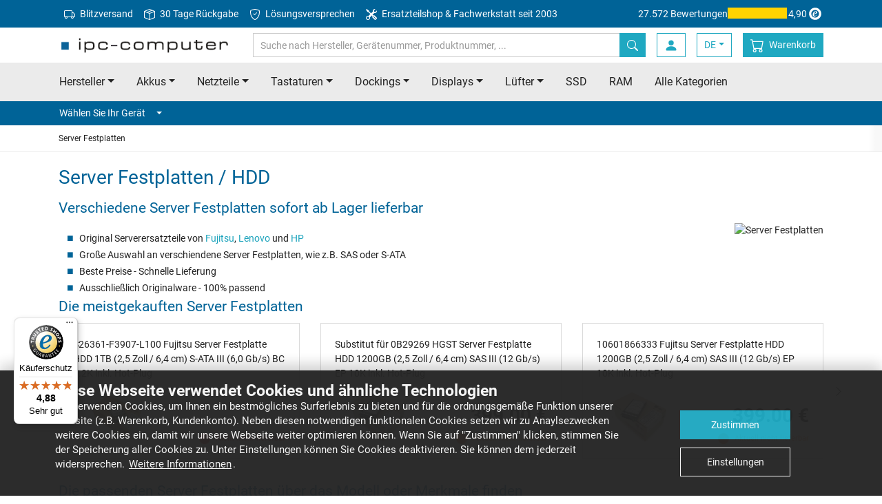

--- FILE ---
content_type: text/html
request_url: https://www.ipc-computer.de/notebook-ersatzteile/server-festplatten
body_size: 32044
content:
	


<!doctype html>
<html class="no-js" lang="de">
    <head>
        <meta charset="utf-8">
        <meta http-equiv="x-ua-compatible" content="ie=edge">
        <title>Server Festplatten / HDD direkt vom Distributor kaufen - IPC Computer</title>
        <meta name="description" content="Viele Original Server Ersatzteile ✓ sofort lieferbar ✓ Bestpreisgarantie ✓ über 10 Jahre Erfahrung im Ersatzteile Vertrieb ✓ FUJITSU ✓ LENOVO ✓ TOSHIBA ✓">

        <meta name="viewport" content="width=device-width, initial-scale=1">

        <meta name="mobile-web-app-capable" content="yes">
        <!-- For IE 10 and below -->
        <!-- Place favicon.ico in the root directory - no tag necessary -->

        <!-- For IE 11, Chrome, Firefox, Safari, Opera -->
        <link rel="icon" type="image/png" href="/favicon-196x196.png" sizes="196x196" />
        <link rel="icon" type="image/png" href="/favicon-96x96.png" sizes="96x96" />
        <link rel="icon" type="image/png" href="/favicon-32x32.png" sizes="32x32" />
        <link rel="icon" type="image/png" href="/favicon-16x16.png" sizes="16x16" />
        <link rel="icon" type="image/png" href="/favicon-128.png" sizes="128x128" />

        <link rel="apple-touch-icon-precomposed" sizes="57x57" href="/apple-touch-icon-57x57.png" />
        <link rel="apple-touch-icon-precomposed" sizes="114x114" href="/apple-touch-icon-114x114.png" />
        <link rel="apple-touch-icon-precomposed" sizes="72x72" href="/apple-touch-icon-72x72.png" />
        <link rel="apple-touch-icon-precomposed" sizes="144x144" href="/apple-touch-icon-144x144.png" />
        <link rel="apple-touch-icon-precomposed" sizes="60x60" href="/apple-touch-icon-60x60.png" />
        <link rel="apple-touch-icon-precomposed" sizes="120x120" href="/apple-touch-icon-120x120.png" />
        <link rel="apple-touch-icon-precomposed" sizes="76x76" href="/apple-touch-icon-76x76.png" />
        <link rel="apple-touch-icon-precomposed" sizes="152x152" href="/apple-touch-icon-152x152.png" />
				<link rel="canonical" href="https://www.ipc-computer.de/notebook-ersatzteile/server-festplatten">
			        <link rel="alternate" hreflang="de" href="https://www.ipc-computer.de/notebook-ersatzteile/server-festplatten">
        <link rel="alternate" hreflang="de-CH" href="https://www.ipc-computer.ch/notebook-ersatzteile/server-festplatten">
        <link rel="alternate" hreflang="fr" href="https://www.ipc-computer.fr/pieces-detachees/serveurdisque">
        <link rel="alternate" hreflang="en" href="https://www.ipc-computer.eu/laptop-spare-parts/server-hdd">
        <link rel="alternate" hreflang="en-GB" href="https://www.ipc-computer.eu/laptop-spare-parts/server-hdd">
        <link rel="alternate" hreflang="en-US" href="https://www.sparepartworld.com/laptop-spare-parts/server-hdd">
        <link rel="alternate" hreflang="es" href="https://www.ipc-computer.es/piezas-de-repuesto/servidordisco">
        <link rel="alternate" hreflang="x-default" href="https://www.ipc-computer.eu/laptop-spare-parts/server-hdd">
        <link rel="stylesheet" href="/css/main.1767007748.css">

	    <!--
	    <script src="/js/scripts.min.1766769044.js"></script>
	    -->

	    <link rel="preconnect" crossorigin="anonymous" as="font" href="/fonts/icomoon.ttf">
	    <link rel="preconnect" crossorigin="anonymous" href="/img/bootstrap-icons.svg" as="image" type="image/svg+xml" />

        <!-- Google Tag Manager -->
        <script data-managed="as-oil" data-type="text/javascript" data-purposes="30" type="as-oil">
            (function(w,d,s,l,i){w[l]=w[l]||[];w[l].push({'gtm.start':
            new Date().getTime(),event:'gtm.js'});var f=d.getElementsByTagName(s)[0],
            j=d.createElement(s),dl=l!='dataLayer'?'&l='+l:'';j.async=true;j.src=
            'https://www.googletagmanager.com/gtm.js?id='+i+dl;f.parentNode.insertBefore(j,f);
            })(window,document,'script','dataLayer','GTM-KKGR3V');

            dataLayer = window.dataLayer || [];
        </script>
        <!-- End Google Tag Manager -->
        <!-- Matomo Tag Manager -->
        <script>
        var _paq = window._paq = window._paq || [];
        var _mtm = window._mtm = window._mtm || [];
        _mtm.push({'mtm.startTime': (new Date().getTime()), 'event': 'mtm.Start'});
        var d=document, g=d.createElement('script'), s=d.getElementsByTagName('script')[0];
        g.async=true; g.src='https://matomo.ipc-computer.de/matomo/js/container_6mOd9CP6.js'; s.parentNode.insertBefore(g,s);
        </script>
        <!-- End Matomo Tag Manager -->

        <!-- Inline script -->
        <!--        iframeManager ausprobieren -->
        <script type="text/javascript">
            window.addEventListener('load', function(){
                let manager = iframemanager();
                                manager.run({
                    currLang: 'en',
                    services : {
                        youtube : {
                            embedUrl: 'https://www.youtube-nocookie.com/embed/{data-id}',
                            thumbnailUrl: 'https://i3.ytimg.com/vi/{data-id}/hqdefault.jpg',
                            iframe : {
                                allow : 'accelerometer; encrypted-media; gyroscope; picture-in-picture; fullscreen;',
                            },
                            cookie : {
                                name : 'cc_youtube'
                            },
                            languages : {
                                en : {
                                    notice: 'Dieser Inhalt wird von einem Drittanbieter bereitgestellt.  Durch die Anzeige des externen Inhalts akzeptieren Sie die <a rel="noreferrer" href="https://www.youtube.de/t/terms" title="Bedingungen " target="_blank">Bedingungen </a> von youtube.de.',
                                    loadBtn: 'Video anzeigen',
                                    loadAllBtn: 'Nicht mehr fragen'
                                }
                            }
                        }
                    }
                });
            });
        </script>



<!-- Anti-flickering script -->
<script>
var  timeout = 3000; // Timeout value to remove the flicker (in milliseconds)
!function(h,i,d,e){var  t,n=h.createElement("style");n.id=e,n.innerHTML="body{opacity:0}",h.head.appendChild(n),t=d,i.rmfk=function(){var  t=h.getElementById(e);t&&t.parentNode.removeChild(t)},setTimeout(i.rmfk,t)}(document,window,timeout,"abhide");
</script>

<!-- Mida A/B Testing Script (Place in <HEAD> for speed & no flicker) -->
<script type="text/javascript" async src="https://cdn.mida.so/js/optimize.js?key=bJVGmqv2YvApDdlWgj9k3o&cookie=1"></script>

<script type="text/javascript">
    (function(c,l,a,r,i,t,y){
        c[a]=c[a]||function(){(c[a].q=c[a].q||[]).push(arguments)};
        t=l.createElement(r);t.async=1;t.src="https://www.clarity.ms/tag/"+i;
        y=l.getElementsByTagName(r)[0];y.parentNode.insertBefore(t,y);
    })(window, document, "clarity", "script", "u5jvceni4d");
</script>

    </head>
    <body id="pageStart">
        <!-- SITE HEADER -->
        <header class="header">
            <!-- Meta Menu -->
            <nav class="navbar navbar-dark bg-secondary navbar-meta">
                <div class="container d-flex">
                    <ul class="nav mr-auto d-none d-lg-flex">
                        <li class="nav-item">
                            <a class="nav-link" href="/info_shipping.php" title="Blitzversand">
                                <svg xmlns="http://www.w3.org/2000/svg" width="16" height="16" fill="currentColor" class="bi bi-truck mr-1" viewBox="0 0 16 16">
                                    <path d="M0 3.5A1.5 1.5 0 0 1 1.5 2h9A1.5 1.5 0 0 1 12 3.5V5h1.02a1.5 1.5 0 0 1 1.17.563l1.481 1.85a1.5 1.5 0 0 1 .329.938V10.5a1.5 1.5 0 0 1-1.5 1.5H14a2 2 0 1 1-4 0H5a2 2 0 1 1-3.998-.085A1.5 1.5 0 0 1 0 10.5v-7zm1.294 7.456A1.999 1.999 0 0 1 4.732 11h5.536a2.01 2.01 0 0 1 .732-.732V3.5a.5.5 0 0 0-.5-.5h-9a.5.5 0 0 0-.5.5v7a.5.5 0 0 0 .294.456zM12 10a2 2 0 0 1 1.732 1h.768a.5.5 0 0 0 .5-.5V8.35a.5.5 0 0 0-.11-.312l-1.48-1.85A.5.5 0 0 0 13.02 6H12v4zm-9 1a1 1 0 1 0 0 2 1 1 0 0 0 0-2zm9 0a1 1 0 1 0 0 2 1 1 0 0 0 0-2z"/>
                                </svg>
                                Blitzversand</a>
                        </li>
                        <li class="nav-item">
                            <a class="nav-link" href="https://www.ipc-computer.de/content/ruecksendungen" title="30 Tage R&uuml;ckgabe">
                                <svg xmlns="http://www.w3.org/2000/svg" width="16" height="16" fill="currentColor" class="bi bi-box-seam mr-1" viewBox="0 0 16 16">
                                    <path d="M8.186 1.113a.5.5 0 0 0-.372 0L1.846 3.5l2.404.961L10.404 2zm3.564 1.426L5.596 5 8 5.961 14.154 3.5zm3.25 1.7-6.5 2.6v7.922l6.5-2.6V4.24zM7.5 14.762V6.838L1 4.239v7.923zM7.443.184a1.5 1.5 0 0 1 1.114 0l7.129 2.852A.5.5 0 0 1 16 3.5v8.662a1 1 0 0 1-.629.928l-7.185 2.874a.5.5 0 0 1-.372 0L.63 13.09a1 1 0 0 1-.63-.928V3.5a.5.5 0 0 1 .314-.464z"/>
                                </svg>
                                30 Tage R&uuml;ckgabe</a>
                        </li>
                        <li class="nav-item">
                            <a class="nav-link" href="/content/loesungsversprechen" title="L&ouml;sungsversprechen">
                                <svg xmlns="http://www.w3.org/2000/svg" width="16" height="16" fill="currentColor" class="bi bi-shield-check mr-1" viewBox="0 0 16 16">
                                    <path d="M5.338 1.59a61 61 0 0 0-2.837.856.48.48 0 0 0-.328.39c-.554 4.157.726 7.19 2.253 9.188a10.7 10.7 0 0 0 2.287 2.233c.346.244.652.42.893.533q.18.085.293.118a1 1 0 0 0 .101.025 1 1 0 0 0 .1-.025q.114-.034.294-.118c.24-.113.547-.29.893-.533a10.7 10.7 0 0 0 2.287-2.233c1.527-1.997 2.807-5.031 2.253-9.188a.48.48 0 0 0-.328-.39c-.651-.213-1.75-.56-2.837-.855C9.552 1.29 8.531 1.067 8 1.067c-.53 0-1.552.223-2.662.524zM5.072.56C6.157.265 7.31 0 8 0s1.843.265 2.928.56c1.11.3 2.229.655 2.887.87a1.54 1.54 0 0 1 1.044 1.262c.596 4.477-.787 7.795-2.465 9.99a11.8 11.8 0 0 1-2.517 2.453 7 7 0 0 1-1.048.625c-.28.132-.581.24-.829.24s-.548-.108-.829-.24a7 7 0 0 1-1.048-.625 11.8 11.8 0 0 1-2.517-2.453C1.928 10.487.545 7.169 1.141 2.692A1.54 1.54 0 0 1 2.185 1.43 63 63 0 0 1 5.072.56"/>
                                    <path d="M10.854 5.146a.5.5 0 0 1 0 .708l-3 3a.5.5 0 0 1-.708 0l-1.5-1.5a.5.5 0 1 1 .708-.708L7.5 7.793l2.646-2.647a.5.5 0 0 1 .708 0"/>
                                </svg>
                                L&ouml;sungsversprechen</a>
                        </li>
                        <li class="nav-item">
                            <a class="nav-link" href="https://www.ipc-computer.de/content/notebook-reparatur" title="Ersatzteilshop & Fachwerkstatt seit 2003">
                                <svg xmlns="http://www.w3.org/2000/svg" width="16" height="16" fill="currentColor" class="bi bi-tools mr-1" viewBox="0 0 16 16">
                                    <path d="M1 0 0 1l2.2 3.081a1 1 0 0 0 .815.419h.07a1 1 0 0 1 .708.293l2.675 2.675-2.617 2.654A3.003 3.003 0 0 0 0 13a3 3 0 1 0 5.878-.851l2.654-2.617.968.968-.305.914a1 1 0 0 0 .242 1.023l3.27 3.27a.997.997 0 0 0 1.414 0l1.586-1.586a.997.997 0 0 0 0-1.414l-3.27-3.27a1 1 0 0 0-1.023-.242L10.5 9.5l-.96-.96 2.68-2.643A3.005 3.005 0 0 0 16 3q0-.405-.102-.777l-2.14 2.141L12 4l-.364-1.757L13.777.102a3 3 0 0 0-3.675 3.68L7.462 6.46 4.793 3.793a1 1 0 0 1-.293-.707v-.071a1 1 0 0 0-.419-.814zm9.646 10.646a.5.5 0 0 1 .708 0l2.914 2.915a.5.5 0 0 1-.707.707l-2.915-2.914a.5.5 0 0 1 0-.708M3 11l.471.242.529.026.287.445.445.287.026.529L5 13l-.242.471-.026.529-.445.287-.287.445-.529.026L3 15l-.471-.242L2 14.732l-.287-.445L1.268 14l-.026-.529L1 13l.242-.471.026-.529.445-.287.287-.445.529-.026z"/>
                                </svg>
                                Ersatzteilshop & Fachwerkstatt seit 2003</a>
                        </li>
                    </ul>
                    <a href="https://www.trustedshops.de/bewertung/info_XE7F2AC69D1BF097B09838E049FA9735B.html" target="_blank" class="trusted-rating">
                        <span class="d-lg-none d-xl-inline-block">27.572 Bewertungen</span>
                        <div class="stars" title="5 von 5 Sternen">
                            <div class="fill" style="width: 98%;"></div>
                        </div>
                        4,90                        <svg version="1.1" id="Ebene_1" xmlns="http://www.w3.org/2000/svg" xmlns:xlink="http://www.w3.org/1999/xlink" width="24" height="24" viewBox="0 0 500 500" style="enable-background:new 0 0 500 500;" xml:space="preserve">
                            <g id="simplified-e">
                                <path d="M250,66C148.4,66,65.9,148.4,65.9,250.1S148.4,434.1,250,434.1s184-82.4,184-184.1c0,0,0,0,0-0.1
                                C434,148.4,351.7,66,250,66C250,66,250,66,250,66z M248.5,365.4c-64.1,0-116-51.9-116-116s51.9-116,116-116s116,51.9,116,116v0
                                C364.5,313.5,312.5,365.4,248.5,365.4L248.5,365.4z" fill="currentColor" />
                                <path d="M298.9,285.8c-16.9,24.9-40.3,47.7-71.9,47.7c-33.4,0-52.8-20.9-52.8-54.6c0-54.6,40.3-108.2,97.2-108.2
                                c19.1,0,44.7,7.7,44.7,30.8c0,41.4-64.9,55.4-96.8,63.4c-1.1,7-2.2,13.9-2.2,20.9c0,14.3,7.7,27.5,23.5,27.5
                                c20.5,0,37-19.8,49.1-34.5L298.9,285.8z M281.3,196.7c0-8.4-4.8-15-13.6-15c-26.4,0-40,51.3-45.1,71.5
                                C247.2,245.9,281.3,225.7,281.3,196.7L281.3,196.7z" fill="currentColor" />
                            </g>
                        </svg>
                    </a>
                </div>
            </nav>
            <!-- ENDE Meta Menu -->

            <!-- Navbar -->
            <nav id="navbarTop" class="navbar navbar-light bg-white navbar-top">
                <div class="container">
                    <button class="navbar-toggler toggle-open" type="button" data-trigger="#mainNav" aria-expanded="false" aria-label="Toggle navigation">
                        <span class="navbar-toggler-icon"></span>
                    </button>

                    <!-- Logo -->
                    <a href="/" class="navbar-brand">
                        <img class="img-fluid" src="/images/ipc_logo.png"  srcset="/images/ipc_logo.png 1x,/images/ipc_logo_x2.png 2x" alt="IPC-Computer: Notebook  Ersatzteile, Akkus, Netzteile und mehr" title="IPC-Computer: Notebook  Ersatzteile, Akkus, Netzteile und mehr" width="250" height="25">
                    </a>
                    <!-- ENDE Logo -->

                    <!-- Search -->
                    <form class="search search-inline" autocomplete="off" method="get" name="fixedSearchForm" action="https://www.ipc-computer.de/advanced_search_result.php">
                        <div class="input-group">
                            <input type="search" class="form-control" placeholder="Suche nach Hersteller, Ger&auml;tenummer, Produktnummer, ..." name="keywords" value="">
                            <span class="fixed-search-close-btn" style="display: none;"></span>
                            <div class="input-group-append">
                                <button class="btn btn-primary" title="Suche nach Hersteller, Ger&auml;tenummer, Produktnummer, ..." type="submit">
                                    <svg class="bi" width="16" height="16" fill="currentColor">
	                                    <use xlink:href="/img/transparentpixel.png" data-lazy-svg="/img/bootstrap-icons.svg#search" />
                                    </svg>
                                </button>
                            </div>
                        </div>
                    </form>
                    <!-- ENDE Search -->

                    <div class="d-flex">
                        <button class="btn search-btn" type="button" data-target="#searchBar" aria-expanded="false" aria-controls="searchBar">
                            <svg class="bi" width="20" height="20" fill="currentColor">
	                            <use xlink:href="/img/transparentpixel.png" data-lazy-svg="/img/bootstrap-icons.svg#search" />
                            </svg>
                        </button>

    
                        <a class="btn login-btn" href="https://www.ipc-computer.de/account.php">
                            <svg class="bi" width="20" height="20" fill="currentColor">
                                <use xlink:href="/img/transparentpixel.png" data-lazy-svg="/img/bootstrap-icons.svg#person-fill" />
                            </svg>
                        </a>
                        <!-- LangSwitch -->
                        <div class="dropdown">
                            <a class="btn login-btn dropdown-toggle" data-toggle="dropdown" href="#" role="button" aria-haspopup="true" aria-expanded="false">DE</a>
                            <div class="dropdown-menu">
                                <a class="dropdown-item" href="https://www.ipc-computer.eu/laptop-spare-parts/server-hdd">EU</a>
                                <a class="dropdown-item" href="https://www.ipc-computer.ch/notebook-ersatzteile/server-festplatten">CH</a>
                                <a class="dropdown-item" href="https://www.sparepartworld.com/laptop-spare-parts/server-hdd">US</a>
                                <a class="dropdown-item" href="https://www.ipc-computer.fr/pieces-detachees/serveurdisque">FR</a>
                                <a class="dropdown-item" href="https://www.ipc-computer.es/piezas-de-repuesto/servidordisco">ES</a>
                            </div>
                        </div>

                        <!-- Warenkorb -->
                        <a class="btn cart-btn" href="https://www.ipc-computer.de/shopping_cart.php" title="Warenkorb">
                            <svg class="bi" width="20" height="20" fill="currentColor">
                                <use xlink:href="/img/transparentpixel.png" data-lazy-svg="/img/bootstrap-icons.svg#cart" />
                            </svg>
                            <span class="badge badge-secondary rounded-circle"></span>
                            <span>Warenkorb</span>
                        </a>
                        <!-- ENDE Warenkorb -->
                    </div>

                    <div class="screen-overlay"></div>

                    <div class="navbar-collapse" id="mainNav" style="left: 0; display: none">
                        <div class="offcanvas-header">
                            <a href="/" class="navbar-brand">
                                <img class="img-fluid" src="/images/ipc_logo_small.jpg" alt="IPC-Computer: Notebook  Ersatzteile, Akkus, Netzteile und mehr" title="IPC-Computer: Notebook  Ersatzteile, Akkus, Netzteile und mehr" width="180" height="25">
                            </a>
                            <button class="navbar-toggler toggle-close btn" type="button">
                                <svg class="bi" width="32" height="32" fill="currentColor">
                                    <use xlink:href="/img/transparentpixel.png" data-lazy-svg="/img/bootstrap-icons.svg#x" />
                                </svg>
                            </button>
                        </div>

                        <ul class="navbar-nav primary-navigation">
                            <li class="nav-item">
                                <a class="nav-link" href="/notebook-hersteller" title="Notebook/Laptop Hersteller" data-toggle="collapse" data-target="#manufacturerCollapse" aria-expanded="false" aria-controls="manufacturerCollapse">Hersteller<span class="caret ml-3"></span></a>
                                <div class="collapse" id="manufacturerCollapse">
                                    <ul class="navbar-nav submenu manufacturer-list">
                                        <li class="nav-item">
                                            <a class="nav-link" href="/acer/"><span>Acer</span><span><img class="img-fluid" src="/images/topBrands/acer.png" srcset="/images/topBrands/acer.png 1x, /images/topBrands/acerx2.png 2x" /></span></a>
                                        </li>
                                        <li class="nav-item">
                                            <a class="nav-link" href="/asus/"><span>Asus</span><span><img class="img-fluid" src="/images/topBrands/asus.png" srcset="/images/topBrands/asus.png 1x, /images/topBrands/asusx2.png 2x" /></span></a>
                                        </li>
                                        <li class="nav-item">
                                            <a class="nav-link" href="/dell/"><span>Dell</span><span><img class="img-fluid" src="/images/topBrands/dell.png" srcset="/images/topBrands/dell.png 1x, /images/topBrands/dellx2.png 2x" /></span></a>
                                        </li>
                                        <li class="nav-item">
                                            <a class="nav-link" href="/fujitsu/"><span>Fujitsu</span><span><img class="img-fluid" src="/images/topBrands/fujitsu.png" srcset="/images/topBrands/fujitsu.png 1x, /images/topBrands/fujitsux2.png 2x" /></span></a>
                                        </li>
                                        <li class="nav-item">
                                            <a class="nav-link" href="/hp/"><span>HP</span><span><img class="img-fluid" src="/images/topBrands/hp.png" srcset="/images/topBrands/hp.png 1x, /images/topBrands/hpx2.png 2x" /></span></a>
                                        </li>
                                        <li class="nav-item">
                                            <a class="nav-link" href="/lenovo/"><span>Lenovo</span><span><img class="img-fluid" src="/images/topBrands/lenovo.png" srcset="/images/topBrands/lenovo.png 1x, /images/topBrands/lenovox2.png 2x" /></span></a>
                                        </li>
                                        <li class="nav-item">
                                            <a class="nav-link" href="/medion/"><span>Medion</span><span><img class="img-fluid" src="/images/topBrands/medion.png" srcset="/images/topBrands/medion.png 1x, /images/topBrands/medionx2.png 2x" /></span></a>
                                        </li>
                                        <li class="nav-item">
                                            <a class="nav-link" href="/msi/"><span>MSI</span><span><img class="img-fluid" src="/images/topBrands/msi.png" srcset="/images/topBrands/msi.png 1x, /images/topBrands/msix2.png 2x" /></span></a>
                                        </li>
                                        <li class="nav-item">
                                            <a class="nav-link" href="/notebook-hersteller">Alle Hersteller von A-Z</a>
                                        </li>
                                    </ul>
                                </div>
                            </li>
                            <li class="nav-item">
                                <a class="nav-link" href="/notebook-ersatzteile" title="Notebook/Laptop  Ersatzteile" data-toggle="collapse" data-target="#categoryCollapse" aria-expanded="false" aria-controls="categoryCollapse">Alle Kategorien<span class="caret ml-3"></span></a>
                                <div class="collapse" id="categoryCollapse">
                                    <ul class="navbar-nav submenu manufacturer-list">
                                        <li class="nav-item">
                                            <a class="nav-link" href="/notebook-ersatzteile/akkus" title="Notebook/Laptop Akkus">Akkus</a>
                                        </li>
                                        <li class="nav-item">
                                            <a class="nav-link" href="/notebook-ersatzteile/netzteile" title="Notebook/Laptop Netzteile">Netzteile</a>
                                        </li>
                                        <li class="nav-item">
                                            <a class="nav-link" href="/notebook-ersatzteile/tastaturen" title="Notebook/Laptop Tastaturen">Tastaturen</a>
                                        </li>
                                        <li class="nav-item">
                                            <a class="nav-link" href="/notebook-ersatzteile/docking-stations" title="Notebook/Laptop Dockings">Dockings</a>
                                        </li>
                                        <li class="nav-item">
                                            <a class="nav-link" href="/notebook-ersatzteile/display" title="Notebook/Laptop Displays">Displays</a>
                                        </li>
                                        <li class="nav-item">
                                            <a class="nav-link" href="/notebook-ersatzteile/kuehler-luefter" title="Notebook/Laptop L&uuml;fter">L&uuml;fter</a>
                                        </li>
                                        </li>
                                        <li class="nav-item">
                                            <a class="nav-link" href="/notebook-ersatzteile/festplatten" title="Notebook/Laptop SSD">SSD</a>
                                        </li>
                                        <li class="nav-item">
                                            <a class="nav-link" href="/notebook-ersatzteile/arbeitsspeicher" title="Notebook/Laptop RAM">RAM</a>
                                        </li>
                                        <li class="nav-item">
                                            <a class="nav-link" href="/notebook-ersatzteile">Alle Kategorien</a>
                                        </li>
                                    </ul>
                                </div>
                            </li>
                            <li class="nav-item">
                                <a class="nav-link" href="https://www.ipc-computer.de/content/notebook-reparatur" title="Notebook/Laptop Reparatur">Reparaturanmeldung</a>
                            </li>
                            <li class="nav-item">
                                <a class="nav-link" href="https://www.ipc-computer.de/content/reseller" title="F&uuml;r H&auml;ndler">F&uuml;r H&auml;ndler</a>
                            </li>
                        </ul>

                        <!-- Konto -->
                        <ul class="navbar-nav additional-navigation account">

                            <li class="nav-item">
                                <a class="nav-link" href="https://www.ipc-computer.de/login.php" >
                                    <svg class="bi" width="20" height="20" fill="currentColor">
	                                    <use xlink:href="/img/transparentpixel.png" data-lazy-svg="/img/bootstrap-icons.svg#box-arrow-in-right" />
                                    </svg>
                                    <span>Anmelden</span>
                                </a>
                            </li>

                            <li class="nav-item">
                                <a class="nav-link" href="https://www.ipc-computer.de/account.php" class="account-menu">
                                    <svg class="bi" width="20" height="20" fill="currentColor">
	                                    <use xlink:href="/img/transparentpixel.png" data-lazy-svg="/img/bootstrap-icons.svg#person-fill" />
                                    </svg>
                                    <span>Mein Konto</span>
                                </a>
                            </li>

                        </ul>
                        <!-- ENDE Konto -->

                        <!-- Legals -->
                        <ul class="navbar-nav additional-navigation legals">
                            <li class="nav-item">
                                <a class="nav-link" href="https://www.ipc-computer.de/content/impressum">Impressum</a>
                            </li>
                            <li class="nav-item">
                                <a class="nav-link" href="https://www.ipc-computer.de/content/faq" title="IPC-Computer FAQ und Support System">FAQ & Hilfe</a>
                            </li>
                            <li class="nav-item">
                                <a class="nav-link" href="https://www.ipc-computer.de/contact.php" title="Kontaktieren Sie uns via email">Kontakt</a>
                            </li>
                        </ul>
                        <!-- ENDE Legals -->

                        <!-- Information -->
                        <ul class="navbar-nav additional-navigation information">
                            <li class="nav-item">
                                <a class="nav-link" href="https://www.ipc-computer.de/conditions_rep.php">AGB (Reparaturen)</a>
                            </li>
                            <li class="nav-item">
                                <a class="nav-link" href="https://www.ipc-computer.de/conditions.php">AGB (Shop)</a>
                            </li>
                            <li class="nav-item">
                                <a class="nav-link" href="https://www.ipc-computer.de/content/batterieverordnung">Batterieverordnung</a>
                            </li>
                            <li class="nav-item">
                                <a class="nav-link" href="https://www.ipc-computer.de/content/datenschutz">Datenschutz</a>
                            </li>
                            <li class="nav-item">
                                <a class="nav-link" href="https://www.ipc-computer.de/guestbook.php">G&auml;stebucheintrag</a>
                            </li>
                            <li class="nav-item">
                                <a class="nav-link" href="https://www.ipc-computer.de/content/karriere"> Karriere</a>
                            </li>
                            <li class="nav-item">
                                <a class="nav-link" href="https://www.ipc-computer.de/content/newsletter">Newsletter Archiv</a>
                            </li>
                            <li class="nav-item">
                                <a class="nav-link" href="https://www.ipc-computer.de/content/team">Unser Team</a>
                            </li>
                            <li class="nav-item">
                                <a class="nav-link" href="/info_shipping.php">Versandkosten & Lieferzeiten</a>
                            </li>
                            <li class="nav-item">
                                <a class="nav-link" href="https://www.ipc-computer.de/content/widerrufsbelehrung">Widerrufsbelehrung</a>
                            </li>
                            <li class="nav-item">
                                <a class="nav-link" href="https://www.ipc-computer.de/content/zahlungsarten">Zahlungsarten</a>
                            </li>
                        </ul>
                        <!-- ENDE Information -->

                        <!-- Service -->
                        <ul class="navbar-nav additional-navigation service">
                            <li class="nav-item">
                                <a class="nav-link" href="https://www.ipc-computer.de/public_institutions.php">&Ouml;ffentliche Einrichtungen</a>
                            </li>
                            <li class="nav-item">
                                <a class="nav-link" href="https://www.ipc-computer.de/content/ruecksendungen">R&uuml;cksendungen</a>
                            </li>
                            <li class="nav-item">
                                <a class="nav-link" href="https://www.ipc-computer.de/content/videoanleitungen">Videoanleitungen</a>
                            </li>
                            <li class="nav-item">
                                <a class="nav-link" href="https://www.notebook-doktor.de/" target="_blank">Notebook-Doktor Blog</a>
                            </li>
                            <li class="nav-item">
                                <a class="nav-link" href="https://blog.ipc-computer.de/" target="_blank">IPC-Computer Blog</a>
                            </li>
                        </ul>
                        <!-- ENDE Service -->
                    </div>
                </div>
            </nav>
            <!-- ENDE Navbar -->

            <!-- Search Bar -->
            <nav class="d-md-none" id="searchBar">
                <div class="card card-body bg-primary border-0 py-3 px-0">

                    <form class="search container" autocomplete="off" method="get" name="fixedSearchForm" action="https://www.ipc-computer.de/advanced_search_result.php">
                        <div class="input-group">
                            <input type="search" class="form-control border-primary" placeholder="Suche nach Hersteller, Ger&auml;tenummer, Produktnummer, ..." name="keywords" value="">
                            <span class="fixed-search-close-btn" style="display: none;"></span>
                            <div class="input-group-append">
                                <button class="btn btn-link bg-white border-primary" title="Suche nach Hersteller, Ger&auml;tenummer, Produktnummer, ..." type="submit">
                                    <svg class="bi" width="16" height="16" fill="currentColor">
	                                    <use xlink:href="/img/transparentpixel.png" data-lazy-svg="/img/bootstrap-icons.svg#search" />
                                    </svg>
                                </button>
                            </div>
                        </div>
                    </form>
                </div>
            </nav>
            <!-- ENDE Search Bar -->

            <!-- Priority Nav -->
            <nav class="bg-light d-none d-md-flex">
                <div class="container priority-nav">
                    <ul class="nav nav-pills row">
                        <li class="nav-item dropdown">
                            <a class="nav-link dropdown-toggle" data-toggle="dropdown" href="/notebook-hersteller" role="button" aria-haspopup="true" aria-expanded="false">Hersteller</a>
                            <div class="dropdown-menu manufacturer-list">
                                <a class="dropdown-item" href="/acer/"><span>Acer</span><span><img class="img-fluid" src="/img/transparentpixel.png" data-lazy-src="/images/topBrands/acer.png" srcset="/images/topBrands/acer.png 1x, /images/topBrands/acerx2.png 2x" loading="lazy"/></span></a>
                                <a class="dropdown-item" href="/asus/"><span>Asus</span><span><img class="img-fluid" src="/img/transparentpixel.png" data-lazy-src="/images/topBrands/asus.png" srcset="/images/topBrands/asus.png 1x, /images/topBrands/asusx2.png 2x" loading="lazy"/></span></a>
                                <a class="dropdown-item" href="/dell/"><span>Dell</span><span><img class="img-fluid" src="/img/transparentpixel.png" data-lazy-src="/images/topBrands/dell.png" srcset="/images/topBrands/dell.png 1x, /images/topBrands/dellx2.png 2x" loading="lazy"/></span></a>
                                <a class="dropdown-item" href="/fujitsu/"><span>Fujitsu</span><span><img class="img-fluid" src="/img/transparentpixel.png" data-lazy-src="/images/topBrands/fujitsu.png" srcset="/images/topBrands/fujitsu.png 1x, /images/topBrands/fujitsux2.png 2x" loading="lazy"/></span></a>
                                <a class="dropdown-item" href="/hp/"><span>HP</span><span><img class="img-fluid" src="/img/transparentpixel.png" data-lazy-src="/images/topBrands/hp.png" srcset="/images/topBrands/hp.png 1x, /images/topBrands/hpx2.png 2x" loading="lazy"/></span></a>
                                <a class="dropdown-item" href="/lenovo/"><span>Lenovo</span><span><img class="img-fluid" src="/img/transparentpixel.png" data-lazy-src="/images/topBrands/lenovo.png" srcset="/images/topBrands/lenovo.png 1x, /images/topBrands/lenovox2.png 2x" loading="lazy"/></span></a>
                                <a class="dropdown-item" href="/medion/"><span>Medion</span><span><img class="img-fluid" src="/img/transparentpixel.png" data-lazy-src="/images/topBrands/medion.png" srcset="/images/topBrands/medion.png 1x, /images/topBrands/medionx2.png 2x" loading="lazy"/></span></a>
                                <a class="dropdown-item" href="/msi/"><span>MSI</span><span><img class="img-fluid" src="/img/transparentpixel.png" data-lazy-src="/images/topBrands/msi.png" srcset="/images/topBrands/msi.png 1x, /images/topBrands/msix2.png 2x" loading="lazy"/></span></a>
                                <div class="dropdown-divider"></div>
                                <a class="dropdown-item" href="/notebook-hersteller">Alle Hersteller von A-Z</a>
                            </div>
                        </li>
                  <li class="nav-item dropdown">
                            <a class="nav-link dropdown-toggle" href="/notebook-ersatzteile/akkus" title="Notebook/Laptop Akkus" data-toggle="dropdown" role="button" aria-haspopup="true" aria-expanded="false">Akkus</a>
                            <div class="dropdown-menu">
                                <a class="dropdown-item" href="/lp/acer/akku" title="Acer Akkus">Acer Akkus</a>
                                <a class="dropdown-item" href="/lp/asus/akku" title="Asus Akkus">Asus Akkus</a>
                                <a class="dropdown-item" href="/lp/dell/akku" title="Dell Akkus">Dell Akkus</a>
                                <a class="dropdown-item" href="/lp/fujitsu/akku" title="Fujitsu Akkus">Fujitsu Akkus</a>
                                <a class="dropdown-item" href="/lp/hp/akku" title="HP Akkus">HP Akkus</a>
                                <a class="dropdown-item" href="/lp/ipc/akku" title="IPC-Computer Akkus">IPC-Computer Akkus</a>
                                <a class="dropdown-item" href="/lp/lenovo/akku" title="Lenovo Akkus">Lenovo Akkus</a>
                                <a class="dropdown-item" href="/lp/medion/akku" title="Medion Akkus">Medion Akkus</a>
                                <a class="dropdown-item" href="/lp/msi/akku" title="MSI Akkus">MSI Akkus</a>

                                <div class="dropdown-divider"></div>
                                <a class="dropdown-item" href="/notebook-ersatzteile/akkus">Alle Akkus</a>
                            </div>
                        </li>
                        <li class="nav-item dropdown">
                            <a class="nav-link dropdown-toggle" href="/notebook-ersatzteile/netzteile" title="Notebook/Laptop Netzteile" data-toggle="dropdown" role="button" aria-haspopup="true" aria-expanded="false">Netzteile</a>
                            <div class="dropdown-menu">
                                <a class="dropdown-item" href="/lp/acer/netzteil" title="Acer Netzteile">Acer Netzteile</a>
                                <a class="dropdown-item" href="/lp/asus/netzteil" title="Asus Netzteile">Asus Netzteile</a>
                                <a class="dropdown-item" href="/lp/dell/netzteil" title="Dell Netzteile">Dell Netzteile</a>
								<a class="dropdown-item" href="/lp/delta/netzteil" title="Delta Netzteile">Delta Netzteile</a>
                                <a class="dropdown-item" href="/lp/fujitsu/netzteil" title="Fujitsu Netzteile">Fujitsu Netzteile</a>
                                <a class="dropdown-item" href="/lp/hp/netzteil" title="HP Netzteile">HP Netzteile</a>
                                <a class="dropdown-item" href="/lp/lenovo/netzteil" title="Lenovo Netzteile">Lenovo Netzteile</a>
                                <a class="dropdown-item" href="/lp/medion/netzteil" title="Medion Netzteile">Medion Netzteile</a>
                                <a class="dropdown-item" href="/lp/msi/netzteil" title="MSI Netzteile">MSI Netzteile</a>
                                <div class="dropdown-divider"></div>
                                <a class="dropdown-item" href="/notebook-ersatzteile/netzteile">Alle Netzteile</a>
                            </div>
                        </li>
                        <li class="nav-item dropdown">
                            <a class="nav-link dropdown-toggle" href="/notebook-ersatzteile/tastaturen" title="Notebook/Laptop Tastaturen" data-toggle="dropdown" role="button" aria-haspopup="true" aria-expanded="false">Tastaturen</a>
                            <div class="dropdown-menu">
                                <a class="dropdown-item" href="/lp/acer/tastatur" title="Acer Tastaturen">Acer Tastaturen</a>
                                <a class="dropdown-item" href="/lp/asus/tastatur" title="Asus Tastaturen">Asus Tastaturen</a>
                                <a class="dropdown-item" href="/lp/dell/tastatur" title="Dell Tastaturen">Dell Tastaturen</a>
                                <a class="dropdown-item" href="/lp/fujitsu/tastatur" title="Fujitsu Tastaturen">Fujitsu Tastaturen</a>
                                <a class="dropdown-item" href="/lp/hp/tastatur" title="HP Tastaturen">HP Tastaturen</a>
                                <a class="dropdown-item" href="/lp/lenovo/tastatur" title="Lenovo Tastaturen">Lenovo Tastaturen</a>
                                <a class="dropdown-item" href="/lp/medion/tastatur" title="Medion Tastaturen">Medion Tastaturen</a>
                                <a class="dropdown-item" href="/lp/msi/tastatur" title="MSI Tastaturen">MSI Tastaturen</a>
                                <div class="dropdown-divider"></div>
                                <a class="dropdown-item" href="/notebook-ersatzteile/tastaturen">Alle Tastaturen</a>
                            </div>
                        </li>
                        <li class="nav-item dropdown">
                            <a class="nav-link dropdown-toggle" href="/notebook-ersatzteile/docking-stations" title="Notebook/Laptop Dockings" data-toggle="dropdown" role="button" aria-haspopup="true" aria-expanded="false">Dockings</a>
                            <div class="dropdown-menu">
                                <a class="dropdown-item" href="/lp/dell/dockingstation" title="Dell Dockings">Dell Dockings</a>
                                <a class="dropdown-item" href="/lp/fujitsu/dockingstation" title="Fujitsu Dockings">Fujitsu Dockings</a>
                                <a class="dropdown-item" href="/lp/hp/dockingstation" title="HP Dockings">HP Dockings</a>
                                <a class="dropdown-item" href="/lp/ipc/dockingstation" title="IPC Dockings">IPC Dockings</a>
                                <a class="dropdown-item" href="/lp/lenovo/dockingstation" title="Lenovo Dockings">Lenovo Dockings</a>
                                <div class="dropdown-divider"></div>
                                <a class="dropdown-item" href="/notebook-ersatzteile/docking-stations">Alle Dockings</a>
                            </div>
                        </li>
                        <li class="nav-item dropdown">
                            <a class="nav-link dropdown-toggle" href="/notebook-ersatzteile/displays" title="Notebook/Laptop Displays" data-toggle="dropdown" role="button" aria-haspopup="true" aria-expanded="false">Displays</a>
                            <div class="dropdown-menu">
                                <a class="dropdown-item" href="/lp/acer/display" title="Acer Displays">Acer Displays</a>
                                <a class="dropdown-item" href="/lp/asus/display" title="Asus Displays">Asus Displays</a>
                                <a class="dropdown-item" href="/lp/hp/display" title="HP Displays">HP Displays</a>
                                <a class="dropdown-item" href="/lp/lenovo/display" title="Lenovo Displays">Lenovo Displays</a>
                                <a class="dropdown-item" href="/lp/msi/display" title="MSI Displays">MSI Displays</a>
                                <div class="dropdown-divider"></div>
                                <a class="dropdown-item" href="/notebook-ersatzteile/displays">Alle Displays</a>
                            </div>
                        </li>
                        <li class="nav-item dropdown">
                            <a class="nav-link dropdown-toggle" href="/notebook-ersatzteile/kuehler-luefter" title="Notebook/Laptop L&uuml;fter" data-toggle="dropdown" role="button" aria-haspopup="true" aria-expanded="false">L&uuml;fter</a>
                            <div class="dropdown-menu">
                                <a class="dropdown-item" href="/lp/acer/kuehler-luefter" title="Acer L&uuml;fter">Acer L&uuml;fter</a>
                                <a class="dropdown-item" href="/lp/asus/kuehler-luefter" title="Asus L&uuml;fter">Asus L&uuml;fter</a>
                                <a class="dropdown-item" href="/lp/clevo/kuehler-luefter" title="Clevo L&uuml;fter">Clevo L&uuml;fter</a>
                                <a class="dropdown-item" href="/lp/dell/kuehler-luefter" title="Dell L&uuml;fter">Dell L&uuml;fter</a>
                                <a class="dropdown-item" href="/lp/fujitsu/kuehler-luefter" title="Fujitsu L&uuml;fter">Fujitsu L&uuml;fter</a>
                                <a class="dropdown-item" href="/lp/hp/kuehler-luefter" title="HP L&uuml;fter">HP L&uuml;fter</a>
                                <a class="dropdown-item" href="/lp/lenovo/kuehler-luefter" title="Lenovo L&uuml;fter">Lenovo L&uuml;fter</a>
                                <a class="dropdown-item" href="/lp/medion/kuehler-luefter" title="Medion L&uuml;fter">Medion L&uuml;fter</a>
                                <a class="dropdown-item" href="/lp/msi/kuehler-luefter" title="MSI L&uuml;fter">MSI L&uuml;fter</a>
                                <div class="dropdown-divider"></div>
                                <a class="dropdown-item" href="/notebook-ersatzteile/kuehler-luefter">Alle L&uuml;fter</a>
                            </div>
                        </li>

                        <li class="nav-item">
                            <a class="nav-link" href="/notebook-ersatzteile/festplatten" title="Notebook/Laptop SSD">SSD</a>
                        </li>
                        <li class="nav-item">
                            <a class="nav-link" href="/notebook-ersatzteile/arbeitsspeicher" title="Notebook/Laptop RAM">RAM</a>
                        </li>
                        <li class="nav-item">
                            <a class="nav-link" href="/notebook-ersatzteile">Alle Kategorien</a>
                        </li>
                        <li class="nav-item dropdown overlapping">
                            <a class="nav-link dropdown-toggle" data-toggle="dropdown" href="/notebook-ersatzteile" role="button" aria-haspopup="true" aria-expanded="false" title="Notebook/Laptop  Ersatzteile">Weitere</a>
                            <div class="dropdown-menu"></div>
                        </li>
                    </ul>
                </div>
            </nav>
            <!-- ENDE Priority Nav -->

            <!-- Model Selection -->
            <nav class="productfinder bg-secondary">
                <form class="container">
                    <button class="btn btn-block shadow-none text-white text-left px-0 modelSaved__switch" type="button" data-toggle="collapse" data-target="#modelSelection" aria-expanded="false" aria-controls="modelSelection">
                        W&auml;hlen Sie Ihr Ger&auml;t<span class="caret ml-3"></span>
                    </button>
                    <button class="btn btn-block shadow-none text-white text-left px-0 modelSaved__switch d-none mt-0" type="button" data-toggle="collapse" data-target="#modelSelection" aria-controls="modelSelection">
                        <span class="modelSaved__model"></span><span class="caret ml-3"></span>
                    </button>
                    <div class="collapse" id="modelSelection">
                        <div class="card card-body bg-secondary text-white border-0 px-0 modelSaved__switch">
                            <div class="row">
                                <div class="col-md-6 mb-3">
                                    <div class="form-group row filter" data-path-id="80141" data-path-parent="0">
                                        <label class="col-md-4 col-lg-3 col-form-label d-none d-md-block">Hersteller</label>
                                        <div class="col">
                                            <select class="form-control" data-placeholder="Hersteller"></select>
                                        </div>
                                    </div>
                                </div>
                                <div class="d-none d-md-block col-md-6">
                                    <a class="no-highlight" href="https://www.ipc-computer.de/content/notebook-modell-identifizieren" title="Wie identifiziere ich mein Modell?">Wie identifiziere ich mein Modell?</a>
                                    <p><p>Notebook Modell identifizieren - Welches Laptop habe ich?</p>

<p>Die genaue Modellbezeichnung befindet sich meistens auf einem Etikett auf der R&uuml;ckseite des Notebooks. Diese brauchen sie, um das Notebook-Modell zu identifizieren.</p>

<a href="/content/notebook-modell-identifizieren">Hier finden Sie weitere Herstellerbezogene Hilfestellungen</a></p>
                                </div>
                                <div class="col-12">
                                    <button type="button" class="btn btn-light modelSaved__save d-none">
                                        <svg class="" width="16" height="16" fill="currentColor">
                                            <use xlink:href="/img/transparentpixel.png" data-lazy-svg="/img/bootstrap-icons.svg#phone" />
                                        </svg> Dieses Gerät auswählen
                                    </button>
                                </div>
                            </div>
                        </div>
                        
                        <div class="row modelSaved__switch d-none">
                            <div class="col-md-12 col-lg-3">
                                <div class="modelSaved__header">
                                    <!-- TODO Language KEY -->
                                    Ausgewähltes Gerät
                                </div>
                                <div class="modelSaved__model"></div>
                            </div>
                        </div>
                        <div class="row modelSaved__switch mt-3 pb-3 d-none">
                            <div class="col-md-12 col-lg-6">
                                <button type="button" class="btn btn-light modelSaved__go-to-page">
                                    <svg class="" width="16" height="16" fill="currentColor">
                                        <use xlink:href="/img/transparentpixel.png" data-lazy-svg="/img/bootstrap-icons.svg#phone" />
                                    </svg> Zur Geräteseite
                                </button>
                                <button type="button" class="btn btn-light modelSaved__reset">
                                    <svg class="" width="16" height="16" fill="currentColor">
                                        <use xlink:href="/img/transparentpixel.png" data-lazy-svg="/img/bootstrap-icons.svg#trash" />
                                    </svg> Auswahl ändern
                                </button>
                            </div>
                        </div>
                    </div>
                </form>
            </nav>
            <!-- ENDE Model Selection -->
        </header>
        <!-- SITE HEADER END-->

        <div class="breadcrumb-wrapper">
            <nav class="container">
                <ol class="breadcrumb" itemscope itemtype="http://schema.org/BreadcrumbList">
                    <li class="breadcrumb-item active" itemprop="itemListElement" itemscope itemtype="http://schema.org/ListItem">
                        <a href="https://www.ipc-computer.de/notebook-ersatzteile/server-festplatten" title="Server Festplatten" itemprop="item" itemtype="http://schema.org/Thing">
                            <span itemprop="name">Server Festplatten</span>
                        </a>
                        <meta itemprop="position" content="1" />
                    </li>
                </ol>
            </nav>
        </div>

        <div class="content container">


<div id="c773" class="clearfix frame frame-default frame-type-mask_ipc_textpic frame-layout-0 ipc-customer-group-0"><!-- debug --><div class="ce-textpic ce-textpic--images-beside ce-textpic--images-beside-right"><div class="ce-textpic__texts"><header><h1 class="pageHeading ">
				Server Festplatten / HDD
			</h1><h2 class="">
				Verschiedene Server Festplatten sofort ab Lager lieferbar
			</h2></header><div class="ce-bodytext"><ul class="ipc-list"><p></p><li>Original Serverersatzteile von <a href="https://www.ipc-computer.de/fujitsu/" target="_self" class="ipc-replace-domain">Fujitsu</a>, <a href="https://www.ipc-computer.de/lenovo/" target="_self" class="ipc-replace-domain">Lenovo </a>und <a href="https://www.ipc-computer.de/hp/" target="_self" class="ipc-replace-domain">HP</a></li><li>Gro&szlige Auswahl an verschiendene Server Festplatten, wie z.B. SAS oder S-ATA</li><li>Beste Preise - Schnelle Lieferung</li><li>Ausschlie&szliglich Originalware - 100% passend</li></ul></div></div><figure class="image image-right "><img class="image-embed-item" title="Server Festplatten" alt="Server Festplatten" src="https://cms25.ipc-computer.de/fileadmin/_processed_/5/d/csm_server-festplatte_331d980798.jpg" width="400" height="324"></figure></div></div>


<div id="c13115" class="clearfix frame frame-default frame-type-mask_ipc_productslider frame-layout-0 ipc-customer-group-0 frame-space-after-medium"><header><h2 class="">
				Die meistgekauften Server Festplatten
			</h2></header><div class="product-listing-card product-listing-card-small flex-slider slider slider-autoplayx slider-has-arrows"><div class="card product-item">
  <div class="card-body">
    <p class="card-title">S26361-F3907-L100 Fujitsu Server Festplatte HDD 1TB (2,5 Zoll / 6,4 cm) S-ATA III (6,0 Gb/s) BC 7.2K inkl. Hot-Plug</p>
    <div class="d-flex justify-content-between">
      <img src="/image/38-aId-17036.webp" alt="S26361-F3907-L100 Fujitsu Server Festplatte HDD 1TB (2,5 Zoll / 6,4 cm) S-ATA III (6,0 Gb/s) BC 7.2K inkl. Hot-Plug" title="S26361-F3907-L100 Fujitsu Server Festplatte HDD 1TB (2,5 Zoll / 6,4 cm) S-ATA III (6,0 Gb/s) BC 7.2K inkl. Hot-Plug " class="img-fluid align-self-center" loading="lazy" width="127" height="80">
      <div class="product-info align-self-end">
        <div class="availability"><span class="small qty-info qty-red"><span>Nicht mehr lieferbar</span></span></div>
        <div class="price">
          
        </div>
      </div>
    </div>
  </div>
  <a class="stretched-link" href="https://www.ipc-computer.de/notebook-ersatzteile/server-festplatten/serverfestplatte-s26361-f3907-l100-32352036/nup" title="S26361-F3907-L100 Fujitsu Server Festplatte HDD 1TB (2,5 Zoll / 6,4 cm) S-ATA III (6,0 Gb/s) BC 7.2K inkl. Hot-Plug"></a>
</div><div class="card product-item">
  <div class="card-body">
    <p class="card-title">Substitut f&uuml;r 0B29269 HGST Server Festplatte HDD 1200GB (2,5 Zoll / 6,4 cm) SAS III (12 Gb/s) EP 10K inkl. Hot-Plug</p>
    <div class="d-flex justify-content-between">
      <img src="/image/38-aId-15904.webp" alt="Substitut f&uuml;r 0B29269 HGST Server Festplatte HDD 1200GB (2,5 Zoll / 6,4 cm) SAS III (12 Gb/s) EP 10K inkl. Hot-Plug" title="Substitut f&uuml;r 0B29269 HGST Server Festplatte HDD 1200GB (2,5 Zoll / 6,4 cm) SAS III (12 Gb/s) EP 10K inkl. Hot-Plug " class="img-fluid align-self-center" loading="lazy" width="127" height="80">
      <div class="product-info align-self-end">
        <div class="availability"><span class="small qty-info qty-orange"><span>Aktuell nicht lieferbar</span></span></div>
        <div class="price">
          <span class="price-value"><span itemprop="price">399.00</span> &euro;</span><div class="tax-info">inkl. 19% MwSt<br>zzgl. <a href="/info_shipping.php" target="_blank">Versandkosten</a></div>
        </div>
      </div>
    </div>
  </div>
  <a class="stretched-link" href="https://www.ipc-computer.de/notebook-ersatzteile/server-festplatten/serverfestplatte-0b29269-103295102" title="Substitut f&uuml;r 0B29269 HGST Server Festplatte HDD 1200GB (2,5 Zoll / 6,4 cm) SAS III (12 Gb/s) EP 10K inkl. Hot-Plug"></a>
</div><div class="card product-item">
  <div class="card-body">
    <p class="card-title">10601866333 Fujitsu Server Festplatte HDD 1200GB (2,5 Zoll / 6,4 cm) SAS III (12 Gb/s) EP 10K inkl. Hot-Plug</p>
    <div class="d-flex justify-content-between">
      <img src="/image/38-aId-15904.webp" alt="10601866333 Fujitsu Server Festplatte HDD 1200GB (2,5 Zoll / 6,4 cm) SAS III (12 Gb/s) EP 10K inkl. Hot-Plug" title="10601866333 Fujitsu Server Festplatte HDD 1200GB (2,5 Zoll / 6,4 cm) SAS III (12 Gb/s) EP 10K inkl. Hot-Plug " class="img-fluid align-self-center" loading="lazy" width="127" height="80">
      <div class="product-info align-self-end">
        <div class="availability"><span class="small qty-info qty-orange"><span>Aktuell nicht lieferbar</span></span></div>
        <div class="price">
          <span class="price-value"><span itemprop="price">399.00</span> &euro;</span><div class="tax-info">inkl. 19% MwSt<br>zzgl. <a href="/info_shipping.php" target="_blank">Versandkosten</a></div>
        </div>
      </div>
    </div>
  </div>
  <a class="stretched-link" href="https://www.ipc-computer.de/notebook-ersatzteile/server-festplatten/serverfestplatte-10601866333-103295109" title="10601866333 Fujitsu Server Festplatte HDD 1200GB (2,5 Zoll / 6,4 cm) SAS III (12 Gb/s) EP 10K inkl. Hot-Plug"></a>
</div><div class="card product-item">
  <div class="card-body">
    <p class="card-title">S26361-F5543-L112 Fujitsu Server Festplatte HDD 1200GB (2,5 Zoll / 6,4 cm) SAS III (12 Gb/s) EP 10K inkl. Hot-Plug</p>
    <div class="d-flex justify-content-between">
      <img src="/image/38-aId-15904.webp" alt="S26361-F5543-L112 Fujitsu Server Festplatte HDD 1200GB (2,5 Zoll / 6,4 cm) SAS III (12 Gb/s) EP 10K inkl. Hot-Plug" title="S26361-F5543-L112 Fujitsu Server Festplatte HDD 1200GB (2,5 Zoll / 6,4 cm) SAS III (12 Gb/s) EP 10K inkl. Hot-Plug " class="img-fluid align-self-center" loading="lazy" width="127" height="80">
      <div class="product-info align-self-end">
        <div class="availability"><span class="small qty-info qty-orange"><span>Aktuell nicht lieferbar</span></span></div>
        <div class="price">
          <span class="price-value"><span itemprop="price">399.00</span> &euro;</span><div class="tax-info">inkl. 19% MwSt<br>zzgl. <a href="/info_shipping.php" target="_blank">Versandkosten</a></div>
        </div>
      </div>
    </div>
  </div>
  <a class="stretched-link" href="https://www.ipc-computer.de/notebook-ersatzteile/server-festplatten/serverfestplatte-s26361-f5543-l112-103295238" title="S26361-F5543-L112 Fujitsu Server Festplatte HDD 1200GB (2,5 Zoll / 6,4 cm) SAS III (12 Gb/s) EP 10K inkl. Hot-Plug"></a>
</div><div class="card product-item">
  <div class="card-body">
    <p class="card-title">MBB2147RC Fujitsu Server Festplatte HDD 146GB (2,5 Zoll / 6,4 cm) SAS I (3 Gb/s) 10K inkl. Hot-Plug Gebraucht</p>
    <div class="d-flex justify-content-between">
      <img src="/image/38-aId-22874.webp" alt="MBB2147RC Fujitsu Server Festplatte HDD 146GB (2,5 Zoll / 6,4 cm) SAS I (3 Gb/s) 10K inkl. Hot-Plug Gebraucht" title="MBB2147RC Fujitsu Server Festplatte HDD 146GB (2,5 Zoll / 6,4 cm) SAS I (3 Gb/s) 10K inkl. Hot-Plug Gebraucht " class="img-fluid align-self-center" loading="lazy" width="127" height="80">
      <div class="product-info align-self-end">
        <div class="availability"><span class="small qty-info qty-green"><span>Nur noch wenige verf&uuml;gbar</span></span></div>
        <div class="price">
          <span class="price-value"><span itemprop="price">29.00</span> &euro;</span><div class="tax-info">inkl. 19% MwSt<br>zzgl. <a href="/info_shipping.php" target="_blank">Versandkosten</a></div>
        </div>
      </div>
    </div>
  </div>
  <a class="stretched-link" href="https://www.ipc-computer.de/notebook-ersatzteile/server-festplatten/serverfestplatte-mbb2147rc-91757695" title="MBB2147RC Fujitsu Server Festplatte HDD 146GB (2,5 Zoll / 6,4 cm) SAS I (3 Gb/s) 10K inkl. Hot-Plug Gebraucht"></a>
</div><div class="card product-item">
  <div class="card-body">
    <p class="card-title">S26361-H1002-V100 Fujitsu Server Festplatte HDD 146GB (2,5 Zoll / 6,4 cm) SAS I (3 Gb/s) 10K inkl. Hot-Plug Gebraucht</p>
    <div class="d-flex justify-content-between">
      <img src="/image/38-aId-22874.webp" alt="S26361-H1002-V100 Fujitsu Server Festplatte HDD 146GB (2,5 Zoll / 6,4 cm) SAS I (3 Gb/s) 10K inkl. Hot-Plug Gebraucht" title="S26361-H1002-V100 Fujitsu Server Festplatte HDD 146GB (2,5 Zoll / 6,4 cm) SAS I (3 Gb/s) 10K inkl. Hot-Plug Gebraucht " class="img-fluid align-self-center" loading="lazy" width="127" height="80">
      <div class="product-info align-self-end">
        <div class="availability"><span class="small qty-info qty-green"><span>Nur noch wenige verf&uuml;gbar</span></span></div>
        <div class="price">
          <span class="price-value"><span itemprop="price">29.00</span> &euro;</span><div class="tax-info">inkl. 19% MwSt<br>zzgl. <a href="/info_shipping.php" target="_blank">Versandkosten</a></div>
        </div>
      </div>
    </div>
  </div>
  <a class="stretched-link" href="https://www.ipc-computer.de/notebook-ersatzteile/server-festplatten/serverfestplatte-s26361-h1002-v100-91757716" title="S26361-H1002-V100 Fujitsu Server Festplatte HDD 146GB (2,5 Zoll / 6,4 cm) SAS I (3 Gb/s) 10K inkl. Hot-Plug Gebraucht"></a>
</div><div class="card product-item">
  <div class="card-body">
    <p class="card-title">S26361-F3906-L200 Fujitsu Server Festplatte HDD 2TB (2,5 Zoll / 6,4 cm) S-ATA III (6,0 Gb/s) BC 7.2K inkl. Hot-Plug</p>
    <div class="d-flex justify-content-between">
      <img src="/image/38-aId-14666.webp" alt="S26361-F3906-L200 Fujitsu Server Festplatte HDD 2TB (2,5 Zoll / 6,4 cm) S-ATA III (6,0 Gb/s) BC 7.2K inkl. Hot-Plug" title="S26361-F3906-L200 Fujitsu Server Festplatte HDD 2TB (2,5 Zoll / 6,4 cm) S-ATA III (6,0 Gb/s) BC 7.2K inkl. Hot-Plug " class="img-fluid align-self-center" loading="lazy" width="127" height="80">
      <div class="product-info align-self-end">
        <div class="availability"><span class="small qty-info qty-red"><span>Nicht mehr lieferbar</span></span></div>
        <div class="price">
          
        </div>
      </div>
    </div>
  </div>
  <a class="stretched-link" href="https://www.ipc-computer.de/notebook-ersatzteile/server-festplatten/serverfestplatte-s26361-f3906-l200-31583420/nup" title="S26361-F3906-L200 Fujitsu Server Festplatte HDD 2TB (2,5 Zoll / 6,4 cm) S-ATA III (6,0 Gb/s) BC 7.2K inkl. Hot-Plug"></a>
</div><div class="card product-item">
  <div class="card-body">
    <p class="card-title">S26361-F5531-L530 Fujitsu Server Festplatte HDD 300GB (2,5 Zoll / 6,4 cm) SAS III (12 Gb/s) EP 15K inkl. Hot-Plug</p>
    <div class="d-flex justify-content-between">
      <img src="/image/38-aId-15905.webp" alt="S26361-F5531-L530 Fujitsu Server Festplatte HDD 300GB (2,5 Zoll / 6,4 cm) SAS III (12 Gb/s) EP 15K inkl. Hot-Plug" title="S26361-F5531-L530 Fujitsu Server Festplatte HDD 300GB (2,5 Zoll / 6,4 cm) SAS III (12 Gb/s) EP 15K inkl. Hot-Plug " class="img-fluid align-self-center" loading="lazy" width="127" height="80">
      <div class="product-info align-self-end">
        <div class="availability"><span class="small qty-info qty-red"><span>Nicht mehr lieferbar</span></span></div>
        <div class="price">
          
        </div>
      </div>
    </div>
  </div>
  <a class="stretched-link" href="https://www.ipc-computer.de/notebook-ersatzteile/server-festplatten/serverfestplatte-s26361-f5531-l530-30387479/nup" title="S26361-F5531-L530 Fujitsu Server Festplatte HDD 300GB (2,5 Zoll / 6,4 cm) SAS III (12 Gb/s) EP 15K inkl. Hot-Plug"></a>
</div><div class="card product-item">
  <div class="card-body">
    <p class="card-title">Substitut f&uuml;r AL15SEB030N Toshiba Server Festplatte HDD 300GB (2,5 Zoll / 6,4 cm) SAS III (12 Gb/s) EP 10.5K inkl. Hot-Plug</p>
    <div class="d-flex justify-content-between">
      <img src="/image/38-aId-17496.webp" alt="Substitut f&uuml;r AL15SEB030N Toshiba Server Festplatte HDD 300GB (2,5 Zoll / 6,4 cm) SAS III (12 Gb/s) EP 10.5K inkl. Hot-Plug" title="Substitut f&uuml;r AL15SEB030N Toshiba Server Festplatte HDD 300GB (2,5 Zoll / 6,4 cm) SAS III (12 Gb/s) EP 10.5K inkl. Hot-Plug " class="img-fluid align-self-center" loading="lazy" width="127" height="80">
      <div class="product-info align-self-end">
        <div class="availability"><span class="small qty-info qty-red"><span>Nicht mehr lieferbar</span></span></div>
        <div class="price">
          
        </div>
      </div>
    </div>
  </div>
  <a class="stretched-link" href="https://www.ipc-computer.de/notebook-ersatzteile/server-festplatten/serverfestplatte-al15seb030n-32996504/nup" title="Substitut f&uuml;r AL15SEB030N Toshiba Server Festplatte HDD 300GB (2,5 Zoll / 6,4 cm) SAS III (12 Gb/s) EP 10.5K inkl. Hot-Plug"></a>
</div><div class="card product-item">
  <div class="card-body">
    <p class="card-title">S26361-F5551-L130 Fujitsu Server Festplatte HDD 300GB (2,5 Zoll / 6,4 cm) SAS III (12 Gb/s) EP 10.5K inkl. Hot-Plug</p>
    <div class="d-flex justify-content-between">
      <img src="/image/38-aId-17496.webp" alt="S26361-F5551-L130 Fujitsu Server Festplatte HDD 300GB (2,5 Zoll / 6,4 cm) SAS III (12 Gb/s) EP 10.5K inkl. Hot-Plug" title="S26361-F5551-L130 Fujitsu Server Festplatte HDD 300GB (2,5 Zoll / 6,4 cm) SAS III (12 Gb/s) EP 10.5K inkl. Hot-Plug " class="img-fluid align-self-center" loading="lazy" width="127" height="80">
      <div class="product-info align-self-end">
        <div class="availability"><span class="small qty-info qty-red"><span>Nicht mehr lieferbar</span></span></div>
        <div class="price">
          
        </div>
      </div>
    </div>
  </div>
  <a class="stretched-link" href="https://www.ipc-computer.de/notebook-ersatzteile/server-festplatten/serverfestplatte-s26361-f5551-l130-32996651/nup" title="S26361-F5551-L130 Fujitsu Server Festplatte HDD 300GB (2,5 Zoll / 6,4 cm) SAS III (12 Gb/s) EP 10.5K inkl. Hot-Plug"></a>
</div><div class="card product-item">
  <div class="card-body">
    <p class="card-title">38025035 Fujitsu Server Festplatte HDD 300GB (2,5 Zoll / 6,4 cm) SAS III (12 Gb/s) EP 10.5K inkl. Hot-Plug</p>
    <div class="d-flex justify-content-between">
      <img src="/image/38-aId-17496.webp" alt="38025035 Fujitsu Server Festplatte HDD 300GB (2,5 Zoll / 6,4 cm) SAS III (12 Gb/s) EP 10.5K inkl. Hot-Plug" title="38025035 Fujitsu Server Festplatte HDD 300GB (2,5 Zoll / 6,4 cm) SAS III (12 Gb/s) EP 10.5K inkl. Hot-Plug " class="img-fluid align-self-center" loading="lazy" width="127" height="80">
      <div class="product-info align-self-end">
        <div class="availability"><span class="small qty-info qty-red"><span>Nicht mehr lieferbar</span></span></div>
        <div class="price">
          
        </div>
      </div>
    </div>
  </div>
  <a class="stretched-link" href="https://www.ipc-computer.de/notebook-ersatzteile/server-festplatten/serverfestplatte-38025035-33005955/nup" title="38025035 Fujitsu Server Festplatte HDD 300GB (2,5 Zoll / 6,4 cm) SAS III (12 Gb/s) EP 10.5K inkl. Hot-Plug"></a>
</div><div class="card product-item">
  <div class="card-body">
    <p class="card-title">Alternative f&uuml;r MBF2300RC Toshiba Server Festplatte HDD 300GB (2,5 Zoll / 6,4 cm) SAS III (12 Gb/s) EP 10.5K inkl. Hot-Plug</p>
    <div class="d-flex justify-content-between">
      <img src="/image/38-aId-17496.webp" alt="Alternative f&uuml;r MBF2300RC Toshiba Server Festplatte HDD 300GB (2,5 Zoll / 6,4 cm) SAS III (12 Gb/s) EP 10.5K inkl. Hot-Plug" title="Alternative f&uuml;r MBF2300RC Toshiba Server Festplatte HDD 300GB (2,5 Zoll / 6,4 cm) SAS III (12 Gb/s) EP 10.5K inkl. Hot-Plug " class="img-fluid align-self-center" loading="lazy" width="127" height="80">
      <div class="product-info align-self-end">
        <div class="availability"><span class="small qty-info qty-red"><span>Nicht mehr lieferbar</span></span></div>
        <div class="price">
          
        </div>
      </div>
    </div>
  </div>
  <a class="stretched-link" href="https://www.ipc-computer.de/notebook-ersatzteile/server-festplatten/serverfestplatte-mbf2300rc-33007323/nup" title="Alternative f&uuml;r MBF2300RC Toshiba Server Festplatte HDD 300GB (2,5 Zoll / 6,4 cm) SAS III (12 Gb/s) EP 10.5K inkl. Hot-Plug"></a>
</div><div class="card product-item">
  <div class="card-body">
    <p class="card-title">S26361-F4482-L130 Fujitsu Server Festplatte HDD 300GB (2,5 Zoll / 6,4 cm) SAS III (12 Gb/s) EP 10.5K inkl. Hot-Plug</p>
    <div class="d-flex justify-content-between">
      <img src="/image/38-aId-17496.webp" alt="S26361-F4482-L130 Fujitsu Server Festplatte HDD 300GB (2,5 Zoll / 6,4 cm) SAS III (12 Gb/s) EP 10.5K inkl. Hot-Plug" title="S26361-F4482-L130 Fujitsu Server Festplatte HDD 300GB (2,5 Zoll / 6,4 cm) SAS III (12 Gb/s) EP 10.5K inkl. Hot-Plug " class="img-fluid align-self-center" loading="lazy" width="127" height="80">
      <div class="product-info align-self-end">
        <div class="availability"><span class="small qty-info qty-red"><span>Nicht mehr lieferbar</span></span></div>
        <div class="price">
          
        </div>
      </div>
    </div>
  </div>
  <a class="stretched-link" href="https://www.ipc-computer.de/notebook-ersatzteile/server-festplatten/serverfestplatte-s26361-f4482-l130-33007362/nup" title="S26361-F4482-L130 Fujitsu Server Festplatte HDD 300GB (2,5 Zoll / 6,4 cm) SAS III (12 Gb/s) EP 10.5K inkl. Hot-Plug"></a>
</div><div class="card product-item">
  <div class="card-body">
    <p class="card-title">Alternative f&uuml;r ST300MM0006 Seagate Server Festplatte HDD 300GB (2,5 Zoll / 6,4 cm) SAS III (12 Gb/s) EP 10.5K inkl. Hot-Plug</p>
    <div class="d-flex justify-content-between">
      <img src="/image/38-aId-17496.webp" alt="Alternative f&uuml;r ST300MM0006 Seagate Server Festplatte HDD 300GB (2,5 Zoll / 6,4 cm) SAS III (12 Gb/s) EP 10.5K inkl. Hot-Plug" title="Alternative f&uuml;r ST300MM0006 Seagate Server Festplatte HDD 300GB (2,5 Zoll / 6,4 cm) SAS III (12 Gb/s) EP 10.5K inkl. Hot-Plug " class="img-fluid align-self-center" loading="lazy" width="127" height="80">
      <div class="product-info align-self-end">
        <div class="availability"><span class="small qty-info qty-red"><span>Nicht mehr lieferbar</span></span></div>
        <div class="price">
          
        </div>
      </div>
    </div>
  </div>
  <a class="stretched-link" href="https://www.ipc-computer.de/notebook-ersatzteile/server-festplatten/serverfestplatte-st300mm0006-33007383/nup" title="Alternative f&uuml;r ST300MM0006 Seagate Server Festplatte HDD 300GB (2,5 Zoll / 6,4 cm) SAS III (12 Gb/s) EP 10.5K inkl. Hot-Plug"></a>
</div><div class="card product-item">
  <div class="card-body">
    <p class="card-title">S26361-F3670-L400 Fujitsu Server Festplatte HDD 4TB (3,5 Zoll / 8,9 cm) S-ATA III (6,0 Gb/s) BC 7.2K inkl. Hot-Plug</p>
    <div class="d-flex justify-content-between">
      <img src="/image/38-aId-17687.webp" alt="S26361-F3670-L400 Fujitsu Server Festplatte HDD 4TB (3,5 Zoll / 8,9 cm) S-ATA III (6,0 Gb/s) BC 7.2K inkl. Hot-Plug" title="S26361-F3670-L400 Fujitsu Server Festplatte HDD 4TB (3,5 Zoll / 8,9 cm) S-ATA III (6,0 Gb/s) BC 7.2K inkl. Hot-Plug " class="img-fluid align-self-center" loading="lazy" width="127" height="80">
      <div class="product-info align-self-end">
        <div class="availability"><span class="small qty-info qty-red"><span>Nicht mehr lieferbar</span></span></div>
        <div class="price">
          
        </div>
      </div>
    </div>
  </div>
  <a class="stretched-link" href="https://www.ipc-computer.de/notebook-ersatzteile/server-festplatten/serverfestplatte-s26361-f3670-l400-36054081/nup" title="S26361-F3670-L400 Fujitsu Server Festplatte HDD 4TB (3,5 Zoll / 8,9 cm) S-ATA III (6,0 Gb/s) BC 7.2K inkl. Hot-Plug"></a>
</div><div class="card product-item">
  <div class="card-body">
    <p class="card-title">Substitut f&uuml;r 1HT278-040 Seagate Server Festplatte HDD 4TB (3,5 Zoll / 8,9 cm) SAS III (12 Gb/s) BC EP 7.2K inkl. Hot-Plug</p>
    <div class="d-flex justify-content-between">
      <img src="/image/38-aId-25643.webp" alt="Substitut f&uuml;r 1HT278-040 Seagate Server Festplatte HDD 4TB (3,5 Zoll / 8,9 cm) SAS III (12 Gb/s) BC EP 7.2K inkl. Hot-Plug" title="Substitut f&uuml;r 1HT278-040 Seagate Server Festplatte HDD 4TB (3,5 Zoll / 8,9 cm) SAS III (12 Gb/s) BC EP 7.2K inkl. Hot-Plug " class="img-fluid align-self-center" loading="lazy" width="127" height="80">
      <div class="product-info align-self-end">
        <div class="availability"><span class="small qty-info qty-green"><span>Nur noch wenige verf&uuml;gbar</span></span></div>
        <div class="price">
          <span class="price-value"><span itemprop="price">347.00</span> &euro;</span><div class="tax-info">inkl. 19% MwSt<br>zzgl. <a href="/info_shipping.php" target="_blank">Versandkosten</a></div>
        </div>
      </div>
    </div>
  </div>
  <a class="stretched-link" href="https://www.ipc-computer.de/notebook-ersatzteile/server-festplatten/serverfestplatte-1ht278-040-113984943/nup" title="Substitut f&uuml;r 1HT278-040 Seagate Server Festplatte HDD 4TB (3,5 Zoll / 8,9 cm) SAS III (12 Gb/s) BC EP 7.2K inkl. Hot-Plug"></a>
</div><div class="card product-item">
  <div class="card-body">
    <p class="card-title">Substitut f&uuml;r 1YZ207-040 Seagate Server Festplatte HDD 4TB (3,5 Zoll / 8,9 cm) SAS III (12 Gb/s) BC EP 7.2K inkl. Hot-Plug</p>
    <div class="d-flex justify-content-between">
      <img src="/image/38-aId-25643.webp" alt="Substitut f&uuml;r 1YZ207-040 Seagate Server Festplatte HDD 4TB (3,5 Zoll / 8,9 cm) SAS III (12 Gb/s) BC EP 7.2K inkl. Hot-Plug" title="Substitut f&uuml;r 1YZ207-040 Seagate Server Festplatte HDD 4TB (3,5 Zoll / 8,9 cm) SAS III (12 Gb/s) BC EP 7.2K inkl. Hot-Plug " class="img-fluid align-self-center" loading="lazy" width="127" height="80">
      <div class="product-info align-self-end">
        <div class="availability"><span class="small qty-info qty-green"><span>Nur noch wenige verf&uuml;gbar</span></span></div>
        <div class="price">
          <span class="price-value"><span itemprop="price">347.00</span> &euro;</span><div class="tax-info">inkl. 19% MwSt<br>zzgl. <a href="/info_shipping.php" target="_blank">Versandkosten</a></div>
        </div>
      </div>
    </div>
  </div>
  <a class="stretched-link" href="https://www.ipc-computer.de/notebook-ersatzteile/server-festplatten/serverfestplatte-1yz207-040-113984945/nup" title="Substitut f&uuml;r 1YZ207-040 Seagate Server Festplatte HDD 4TB (3,5 Zoll / 8,9 cm) SAS III (12 Gb/s) BC EP 7.2K inkl. Hot-Plug"></a>
</div><div class="card product-item">
  <div class="card-body">
    <p class="card-title">38046527 Fujitsu Server Festplatte HDD 4TB (3,5 Zoll / 8,9 cm) SAS III (12 Gb/s) BC EP 7.2K inkl. Hot-Plug</p>
    <div class="d-flex justify-content-between">
      <img src="/image/38-aId-25643.webp" alt="38046527 Fujitsu Server Festplatte HDD 4TB (3,5 Zoll / 8,9 cm) SAS III (12 Gb/s) BC EP 7.2K inkl. Hot-Plug" title="38046527 Fujitsu Server Festplatte HDD 4TB (3,5 Zoll / 8,9 cm) SAS III (12 Gb/s) BC EP 7.2K inkl. Hot-Plug " class="img-fluid align-self-center" loading="lazy" width="127" height="80">
      <div class="product-info align-self-end">
        <div class="availability"><span class="small qty-info qty-green"><span>Nur noch wenige verf&uuml;gbar</span></span></div>
        <div class="price">
          <span class="price-value"><span itemprop="price">347.00</span> &euro;</span><div class="tax-info">inkl. 19% MwSt<br>zzgl. <a href="/info_shipping.php" target="_blank">Versandkosten</a></div>
        </div>
      </div>
    </div>
  </div>
  <a class="stretched-link" href="https://www.ipc-computer.de/notebook-ersatzteile/server-festplatten/serverfestplatte-38046527-113984956/nup" title="38046527 Fujitsu Server Festplatte HDD 4TB (3,5 Zoll / 8,9 cm) SAS III (12 Gb/s) BC EP 7.2K inkl. Hot-Plug"></a>
</div><div class="card product-item">
  <div class="card-body">
    <p class="card-title">38049591 Fujitsu Server Festplatte HDD 4TB (3,5 Zoll / 8,9 cm) SAS III (12 Gb/s) BC EP 7.2K inkl. Hot-Plug</p>
    <div class="d-flex justify-content-between">
      <img src="/image/38-aId-25643.webp" alt="38049591 Fujitsu Server Festplatte HDD 4TB (3,5 Zoll / 8,9 cm) SAS III (12 Gb/s) BC EP 7.2K inkl. Hot-Plug" title="38049591 Fujitsu Server Festplatte HDD 4TB (3,5 Zoll / 8,9 cm) SAS III (12 Gb/s) BC EP 7.2K inkl. Hot-Plug " class="img-fluid align-self-center" loading="lazy" width="127" height="80">
      <div class="product-info align-self-end">
        <div class="availability"><span class="small qty-info qty-green"><span>Nur noch wenige verf&uuml;gbar</span></span></div>
        <div class="price">
          <span class="price-value"><span itemprop="price">347.00</span> &euro;</span><div class="tax-info">inkl. 19% MwSt<br>zzgl. <a href="/info_shipping.php" target="_blank">Versandkosten</a></div>
        </div>
      </div>
    </div>
  </div>
  <a class="stretched-link" href="https://www.ipc-computer.de/notebook-ersatzteile/server-festplatten/serverfestplatte-38049591-113984957/nup" title="38049591 Fujitsu Server Festplatte HDD 4TB (3,5 Zoll / 8,9 cm) SAS III (12 Gb/s) BC EP 7.2K inkl. Hot-Plug"></a>
</div><div class="card product-item">
  <div class="card-body">
    <p class="card-title">S26361-F5571-L400 Fujitsu Server Festplatte HDD 4TB (3,5 Zoll / 8,9 cm) SAS III (12 Gb/s) BC EP 7.2K inkl. Hot-Plug</p>
    <div class="d-flex justify-content-between">
      <img src="/image/38-aId-25643.webp" alt="S26361-F5571-L400 Fujitsu Server Festplatte HDD 4TB (3,5 Zoll / 8,9 cm) SAS III (12 Gb/s) BC EP 7.2K inkl. Hot-Plug" title="S26361-F5571-L400 Fujitsu Server Festplatte HDD 4TB (3,5 Zoll / 8,9 cm) SAS III (12 Gb/s) BC EP 7.2K inkl. Hot-Plug " class="img-fluid align-self-center" loading="lazy" width="127" height="80">
      <div class="product-info align-self-end">
        <div class="availability"><span class="small qty-info qty-green"><span>Nur noch wenige verf&uuml;gbar</span></span></div>
        <div class="price">
          <span class="price-value"><span itemprop="price">347.00</span> &euro;</span><div class="tax-info">inkl. 19% MwSt<br>zzgl. <a href="/info_shipping.php" target="_blank">Versandkosten</a></div>
        </div>
      </div>
    </div>
  </div>
  <a class="stretched-link" href="https://www.ipc-computer.de/notebook-ersatzteile/server-festplatten/serverfestplatte-s26361-f5571-l400-113985360/nup" title="S26361-F5571-L400 Fujitsu Server Festplatte HDD 4TB (3,5 Zoll / 8,9 cm) SAS III (12 Gb/s) BC EP 7.2K inkl. Hot-Plug"></a>
</div><div class="card product-item">
  <div class="card-body">
    <p class="card-title">S26361-F5635-L400 Fujitsu Server Festplatte HDD 4TB (3,5 Zoll / 8,9 cm) SAS III (12 Gb/s) BC EP 7.2K inkl. Hot-Plug</p>
    <div class="d-flex justify-content-between">
      <img src="/image/38-aId-25643.webp" alt="S26361-F5635-L400 Fujitsu Server Festplatte HDD 4TB (3,5 Zoll / 8,9 cm) SAS III (12 Gb/s) BC EP 7.2K inkl. Hot-Plug" title="S26361-F5635-L400 Fujitsu Server Festplatte HDD 4TB (3,5 Zoll / 8,9 cm) SAS III (12 Gb/s) BC EP 7.2K inkl. Hot-Plug " class="img-fluid align-self-center" loading="lazy" width="127" height="80">
      <div class="product-info align-self-end">
        <div class="availability"><span class="small qty-info qty-green"><span>Nur noch wenige verf&uuml;gbar</span></span></div>
        <div class="price">
          <span class="price-value"><span itemprop="price">347.00</span> &euro;</span><div class="tax-info">inkl. 19% MwSt<br>zzgl. <a href="/info_shipping.php" target="_blank">Versandkosten</a></div>
        </div>
      </div>
    </div>
  </div>
  <a class="stretched-link" href="https://www.ipc-computer.de/notebook-ersatzteile/server-festplatten/serverfestplatte-s26361-f5635-l400-113985361/nup" title="S26361-F5635-L400 Fujitsu Server Festplatte HDD 4TB (3,5 Zoll / 8,9 cm) SAS III (12 Gb/s) BC EP 7.2K inkl. Hot-Plug"></a>
</div><div class="card product-item">
  <div class="card-body">
    <p class="card-title">Substitut f&uuml;r 9TF066-004 Seagate Server Festplatte HDD 450GB (2,5 Zoll / 6,4 cm) SAS II (6 Gb/s) AES EP 10K inkl. Hot-Plug Gebraucht</p>
    <div class="d-flex justify-content-between">
      <img src="/image/38-aId-22920.webp" alt="Substitut f&uuml;r 9TF066-004 Seagate Server Festplatte HDD 450GB (2,5 Zoll / 6,4 cm) SAS II (6 Gb/s) AES EP 10K inkl. Hot-Plug Gebraucht" title="Substitut f&uuml;r 9TF066-004 Seagate Server Festplatte HDD 450GB (2,5 Zoll / 6,4 cm) SAS II (6 Gb/s) AES EP 10K inkl. Hot-Plug Gebraucht " class="img-fluid align-self-center" loading="lazy" width="127" height="80">
      <div class="product-info align-self-end">
        <div class="availability"><span class="small qty-info qty-green"><span>Nur noch wenige verf&uuml;gbar</span></span></div>
        <div class="price">
          <span class="price-value"><span itemprop="price">39.00</span> &euro;</span><div class="tax-info">inkl. 19% MwSt<br>zzgl. <a href="/info_shipping.php" target="_blank">Versandkosten</a></div>
        </div>
      </div>
    </div>
  </div>
  <a class="stretched-link" href="https://www.ipc-computer.de/notebook-ersatzteile/server-festplatten/serverfestplatte-9tf066-004-91757634" title="Substitut f&uuml;r 9TF066-004 Seagate Server Festplatte HDD 450GB (2,5 Zoll / 6,4 cm) SAS II (6 Gb/s) AES EP 10K inkl. Hot-Plug Gebraucht"></a>
</div><div class="card product-item">
  <div class="card-body">
    <p class="card-title">A3C30135103 Fujitsu Server Festplatte HDD 450GB (2,5 Zoll / 6,4 cm) SAS II (6 Gb/s) EP 15K inkl. Hot-Plug</p>
    <div class="d-flex justify-content-between">
      <img src="/image/38-aId-18353.webp" alt="A3C30135103 Fujitsu Server Festplatte HDD 450GB (2,5 Zoll / 6,4 cm) SAS II (6 Gb/s) EP 15K inkl. Hot-Plug" title="A3C30135103 Fujitsu Server Festplatte HDD 450GB (2,5 Zoll / 6,4 cm) SAS II (6 Gb/s) EP 15K inkl. Hot-Plug " class="img-fluid align-self-center" loading="lazy" width="127" height="80">
      <div class="product-info align-self-end">
        <div class="availability"><span class="small qty-info qty-red"><span>Nicht mehr lieferbar</span></span></div>
        <div class="price">
          
        </div>
      </div>
    </div>
  </div>
  <a class="stretched-link" href="https://www.ipc-computer.de/notebook-ersatzteile/server-festplatten/serverfestplatte-a3c30135103-43645441/nup" title="A3C30135103 Fujitsu Server Festplatte HDD 450GB (2,5 Zoll / 6,4 cm) SAS II (6 Gb/s) EP 15K inkl. Hot-Plug"></a>
</div><div class="card product-item">
  <div class="card-body">
    <p class="card-title">Substitut f&uuml;r AL13SXB450N Toshiba Server Festplatte HDD 450GB (2,5 Zoll / 6,4 cm) SAS II (6 Gb/s) EP 15K inkl. Hot-Plug</p>
    <div class="d-flex justify-content-between">
      <img src="/image/38-aId-18353.webp" alt="Substitut f&uuml;r AL13SXB450N Toshiba Server Festplatte HDD 450GB (2,5 Zoll / 6,4 cm) SAS II (6 Gb/s) EP 15K inkl. Hot-Plug" title="Substitut f&uuml;r AL13SXB450N Toshiba Server Festplatte HDD 450GB (2,5 Zoll / 6,4 cm) SAS II (6 Gb/s) EP 15K inkl. Hot-Plug " class="img-fluid align-self-center" loading="lazy" width="127" height="80">
      <div class="product-info align-self-end">
        <div class="availability"><span class="small qty-info qty-red"><span>Nicht mehr lieferbar</span></span></div>
        <div class="price">
          
        </div>
      </div>
    </div>
  </div>
  <a class="stretched-link" href="https://www.ipc-computer.de/notebook-ersatzteile/server-festplatten/serverfestplatte-al13sxb450n-43645452/nup" title="Substitut f&uuml;r AL13SXB450N Toshiba Server Festplatte HDD 450GB (2,5 Zoll / 6,4 cm) SAS II (6 Gb/s) EP 15K inkl. Hot-Plug"></a>
</div><div class="card product-item">
  <div class="card-body">
    <p class="card-title">S26361-F4482-L545 Fujitsu Server Festplatte HDD 450GB (2,5 Zoll / 6,4 cm) SAS II (6 Gb/s) EP 15K inkl. Hot-Plug</p>
    <div class="d-flex justify-content-between">
      <img src="/image/38-aId-18353.webp" alt="S26361-F4482-L545 Fujitsu Server Festplatte HDD 450GB (2,5 Zoll / 6,4 cm) SAS II (6 Gb/s) EP 15K inkl. Hot-Plug" title="S26361-F4482-L545 Fujitsu Server Festplatte HDD 450GB (2,5 Zoll / 6,4 cm) SAS II (6 Gb/s) EP 15K inkl. Hot-Plug " class="img-fluid align-self-center" loading="lazy" width="127" height="80">
      <div class="product-info align-self-end">
        <div class="availability"><span class="small qty-info qty-red"><span>Nicht mehr lieferbar</span></span></div>
        <div class="price">
          
        </div>
      </div>
    </div>
  </div>
  <a class="stretched-link" href="https://www.ipc-computer.de/notebook-ersatzteile/server-festplatten/serverfestplatte-s26361-f4482-l545-43645566/nup" title="S26361-F4482-L545 Fujitsu Server Festplatte HDD 450GB (2,5 Zoll / 6,4 cm) SAS II (6 Gb/s) EP 15K inkl. Hot-Plug"></a>
</div></div></div>


<div id="c774" class="clearfix frame frame-default frame-type-mask_ipc_productlist frame-layout-0 ipc-customer-group-0 frame-space-after-medium"><header><h2 class="">
				Die passenden Server Festplatten &uuml;ber das Modell oder Merkmale finden
			</h2></header><div class="product-listing row"><span class="product-listing-count d-none">Noch <a href="/notebook-ersatzteile/server-festplatten#product-list">224</a> Produkte in Ihrem Filter</span><div class="product-listing-filter col-12"><ul class="nav nav-tabs" id="filterTabs" role="tablist"><li class="nav-item" role="presentation"><a data-toggle="tab" role="tab" class="nav-link active" id="tab-0" href="#content-0" aria-controls="content-0" aria-selected="true">Modellfinder</a></li><li class="nav-item" role="presentation"><a data-toggle="tab" role="tab" class="nav-link" id="tab-1" href="#content-1" aria-controls="content-1" aria-selected="false">Merkmalfilter</a></li></ul><div class="tab-content"><div class="tab-pane active" role="tabpanel" id="content-0" aria-labelleydby="tab-0">
	<div class="modelfilter listfilter">
		<form class="form-horizontal" data-manufacturer-name="" data-startingpoint="0">
			<fieldset>
				<p><strong>Artikel nach Modellbezeichnung suchen...</strong></p>
				<div class="form-group">
					<input type="search" class="form-control model-search" placeholder="Suche nach Modell">
				</div>
			</fieldset>
			<hr>
			<fieldset>
				<p><strong>... oder &uuml;ber die Modellbaum ausw&auml;hlen</strong></p>
				<div class="form-group row">
					<label class="col-md-3 col-lg-2 col-form-label d-none d-md-block">Hersteller</label>
					<div class="col-md-9 col-lg-10">
						<div class="filter" data-path-parent="0">
							<select name="filterManufacturerSelect" data-placeholder="Hersteller"></select>						</div>
					</div>
				</div>
			</fieldset>
		</form>
		<div class="filter-actions row">
            <div class="col-12 col-md-auto mb-3 mb-md-0 reset-filter d-none">
                <button class="btn btn-block btn-primary" type="button">Filter zur&uuml;cksetzen</button>
            </div>
        </div>
	</div>
    <script type="text/javascript">
                var modelFilterCategories = [38]

        var predefinedFilters = null,
            listSort          = "index_position";
    </script>
</div><div class="tab-pane" role="tabpanel" id="content-1" aria-labelleydby="tab-1">    <div class="attributefilter listfilter" data-limit-products="15">
        <form>
            <fieldset>
                <legend> Finder</legend>
                <div class="row">
                    <div class="form-group col-12 col-md-6" id="filter_4732">
                        <label class="d-block">Speicherkapazit&auml;t in GB</label>
                        <div class="form-slider">
                            <div class="form-slider-val">
                                <span class="form-slider-val-min">146</span> bis <span class="form-slider-val-max">4000</span>
                            </div>
                            <div class="form-slider-control matomo-attributefilter-changed matomo-attributefilter-wg-38-changed matomo-attributefilter-4732-changed" data-slider-step="10" data-format-mark="," data-format-prefix="" data-format-postfix=" GB"></div>
                        </div>
                    </div>
                    <div class="form-group col-12 col-md-6" id="filter_product_hersteller">
                        <label class="d-block">Hersteller</label>
                        <select class="form-control">
                            <option value="all" class="matomo-attributefilter-changed matomo-attributefilter-wg-38-changed matomo-attributefilter-product_hersteller-changed">Alle </option>
                            <option value="3" class="matomo-attributefilter-changed matomo-attributefilter-wg-38-changed matomo-attributefilter-product_hersteller-changed">Fujitsu</option>
                            <option value="125" class="matomo-attributefilter-changed matomo-attributefilter-wg-38-changed matomo-attributefilter-product_hersteller-changed">HP</option>
                            <option value="2" class="matomo-attributefilter-changed matomo-attributefilter-wg-38-changed matomo-attributefilter-product_hersteller-changed">Lenovo</option>
                            <option value="39" class="matomo-attributefilter-changed matomo-attributefilter-wg-38-changed matomo-attributefilter-product_hersteller-changed">Seagate</option>
                        </select>
                    </div>
                </div>
                <div class="extendedfilter row">
                    <div class="form-group col-12 col-md-6" id="filter_4747">
                        <label class="d-block">Typ</label>
                        <select class="form-control">
                            <option value="all" class="matomo-attributefilter-changed matomo-attributefilter-wg-38-changed matomo-attributefilter-4747-changed">Alle </option>
                            <option value="38697" class="matomo-attributefilter-changed matomo-attributefilter-wg-38-changed matomo-attributefilter-4747-changed">HDD</option>
                            <option value="38698" class="matomo-attributefilter-changed matomo-attributefilter-wg-38-changed matomo-attributefilter-4747-changed">SSD</option>
                        </select>
                    </div>
                    <div class="form-group col-12 col-md-6" id="filter_4731">
                        <label class="d-block">Schnittstelle</label>
                        <select class="form-control">
                            <option value="all" class="matomo-attributefilter-changed matomo-attributefilter-wg-38-changed matomo-attributefilter-4731-changed">Alle </option>
                            <option value="38536" class="matomo-attributefilter-changed matomo-attributefilter-wg-38-changed matomo-attributefilter-4731-changed">S-ATA III (6,0 Gb/s)</option>
                            <option value="38538" class="matomo-attributefilter-changed matomo-attributefilter-wg-38-changed matomo-attributefilter-4731-changed">SAS I (3 Gb/s)</option>
                            <option value="38537" class="matomo-attributefilter-changed matomo-attributefilter-wg-38-changed matomo-attributefilter-4731-changed">SAS II (6 Gb/s)</option>
                            <option value="38563" class="matomo-attributefilter-changed matomo-attributefilter-wg-38-changed matomo-attributefilter-4731-changed">SAS III (12 Gb/s)</option>
                        </select>
                    </div>
                    <div class="form-group col-12 col-md-6" id="filter_4736">
                        <label class="d-block">Hot-Plug Rahmen inkl.</label>
                        <select class="form-control">
                            <option value="all" class="matomo-attributefilter-changed matomo-attributefilter-wg-38-changed matomo-attributefilter-4736-changed">Alle </option>
                            <option value="38533" class="matomo-attributefilter-changed matomo-attributefilter-wg-38-changed matomo-attributefilter-4736-changed">ja</option>
                        </select>
                    </div>
                    <div class="form-group col-12 col-md-6" id="filter_4734">
                        <label class="d-block">U/min</label>
                        <select class="form-control">
                            <option value="all" class="matomo-attributefilter-changed matomo-attributefilter-wg-38-changed matomo-attributefilter-4734-changed">Alle </option>
                            <option value="38544" class="matomo-attributefilter-changed matomo-attributefilter-wg-38-changed matomo-attributefilter-4734-changed">7200</option>
                            <option value="38550" class="matomo-attributefilter-changed matomo-attributefilter-wg-38-changed matomo-attributefilter-4734-changed">10000</option>
                            <option value="38762" class="matomo-attributefilter-changed matomo-attributefilter-wg-38-changed matomo-attributefilter-4734-changed">10500</option>
                            <option value="38546" class="matomo-attributefilter-changed matomo-attributefilter-wg-38-changed matomo-attributefilter-4734-changed">15000</option>
                        </select>
                    </div>
                    <div class="form-group col-12 col-md-6" id="filter_4733">
                        <label class="d-block">Gr&ouml;&szlige in Zoll</label>
                        <select class="form-control">
                            <option value="all" class="matomo-attributefilter-changed matomo-attributefilter-wg-38-changed matomo-attributefilter-4733-changed">Alle </option>
                            <option value="38532" class="matomo-attributefilter-changed matomo-attributefilter-wg-38-changed matomo-attributefilter-4733-changed">2,5 Zoll / 6,4 cm</option>
                            <option value="38531" class="matomo-attributefilter-changed matomo-attributefilter-wg-38-changed matomo-attributefilter-4733-changed">3,5 Zoll / 8,9 cm</option>
                        </select>
                    </div>
                    <div class="form-group col-12" id="filter_4744">
                        <label class="d-block">Besonderheiten</label>
                        <div class="form-check form-check-inline">
                            <input class="form-check-input matomo-attributefilter-changed matomo-attributefilter-wg-38-changed matomo-attributefilter-4744-changed" type="checkbox" name="filter_4744[]" id="filter_4744_39994" value="39994">
                            <label class="form-check-label" for="filter_4744_39994">
                                Advanced Encrypting Standard (AES) 256-bit
                            </label>
                        </div>
                        <div class="form-check form-check-inline">
                            <input class="form-check-input matomo-attributefilter-changed matomo-attributefilter-wg-38-changed matomo-attributefilter-4744-changed" type="checkbox" name="filter_4744[]" id="filter_4744_38553" value="38553">
                            <label class="form-check-label" for="filter_4744_38553">
                                Business Critical (BC)
                            </label>
                        </div>
                        <div class="form-check form-check-inline">
                            <input class="form-check-input matomo-attributefilter-changed matomo-attributefilter-wg-38-changed matomo-attributefilter-4744-changed" type="checkbox" name="filter_4744[]" id="filter_4744_39996" value="39996">
                            <label class="form-check-label" for="filter_4744_39996">
                                Enhanced power loss data protection
                            </label>
                        </div>
                        <div class="form-check form-check-inline">
                            <input class="form-check-input matomo-attributefilter-changed matomo-attributefilter-wg-38-changed matomo-attributefilter-4744-changed" type="checkbox" name="filter_4744[]" id="filter_4744_38554" value="38554">
                            <label class="form-check-label" for="filter_4744_38554">
                                Enterprise (EP)
                            </label>
                        </div>
                        <div class="form-check form-check-inline">
                            <input class="form-check-input matomo-attributefilter-changed matomo-attributefilter-wg-38-changed matomo-attributefilter-4744-changed" type="checkbox" name="filter_4744[]" id="filter_4744_39995" value="39995">
                            <label class="form-check-label" for="filter_4744_39995">
                                Full end-to-end data path protection
                            </label>
                        </div>
                        <div class="form-check form-check-inline">
                            <input class="form-check-input matomo-attributefilter-changed matomo-attributefilter-wg-38-changed matomo-attributefilter-4744-changed" type="checkbox" name="filter_4744[]" id="filter_4744_38574" value="38574">
                            <label class="form-check-label" for="filter_4744_38574">
                                Mixed-use
                            </label>
                        </div>
                        <div class="form-check form-check-inline">
                            <input class="form-check-input matomo-attributefilter-changed matomo-attributefilter-wg-38-changed matomo-attributefilter-4744-changed" type="checkbox" name="filter_4744[]" id="filter_4744_38566" value="38566">
                            <label class="form-check-label" for="filter_4744_38566">
                                Read-intent
                            </label>
                        </div>
                        <div class="form-check form-check-inline">
                            <input class="form-check-input matomo-attributefilter-changed matomo-attributefilter-wg-38-changed matomo-attributefilter-4744-changed" type="checkbox" name="filter_4744[]" id="filter_4744_39993" value="39993">
                            <label class="form-check-label" for="filter_4744_39993">
                                S.M.A.R.T. support
                            </label>
                        </div>
                    </div>
                </div>
            </fieldset>
        </form>

        <div class="filter-actions row">
            <div class="col-12 col-md-auto mb-3 mb-md-0 reset-filter d-none">
                <button class="btn btn-block btn-primary" type="button">Filter zur&uuml;cksetzen</button>
            </div>
            <div class="col-12 col-md-auto ml-auto">
                <button class="btn btn-block btn-dark toggle-extendedfilter">
                    <span>Weitere Filter einblenden</span>
                    <span class="d-none">Weitere Filter ausblenden</span>
                </button>
            </div>
        </div>
    </div>
    <script type="text/javascript">
        var filterMerkmale    = {"4731":{"values":{"38536":"S-ATA III (6,0 Gb\/s)","38538":"SAS I (3 Gb\/s)","38537":"SAS II (6 Gb\/s)","38563":"SAS III (12 Gb\/s)"},"label":"Schnittstelle","multival":"0"},"4732":{"min":146,"max":4000,"values":{"38559":146,"38571":240,"38547":300,"38558":450,"38567":480,"38545":600,"38549":900,"38575":960,"38542":1000,"38556":1200,"38988":1800,"38543":2000,"38555":4000},"label":"Speicherkapazit\u00e4t in GB","multival":"0"},"4733":{"values":{"38532":"2,5 Zoll \/ 6,4 cm","38531":"3,5 Zoll \/ 8,9 cm"},"label":"Gr\u00f6\u00dfe in Zoll","multival":"0"},"4734":{"values":{"38544":"7200","38550":"10000","38762":"10500","38546":"15000"},"label":"U\/min","multival":"0"},"4736":{"values":{"38533":"ja"},"label":"Hot-Plug Rahmen inkl.","multival":"0"},"4744":{"values":{"39994":"Advanced Encrypting Standard (AES) 256-bit","38553":"Business Critical (BC)","39996":"Enhanced power loss data protection","38554":"Enterprise (EP)","39995":"Full end-to-end data path protection","38574":"Mixed-use","38566":"Read-intent","39993":"S.M.A.R.T. support"},"label":"Besonderheiten","multival":"1"},"4747":{"values":{"38697":"HDD","38698":"SSD"},"label":"Typ","multival":"0"},"product_hersteller":{"values":{"3":"Fujitsu","125":"HP","2":"Lenovo","39":"Seagate"},"multival":0}},
            artikelSonstKat   = 38,
            currentCategory   = 80141,
            redirectURL       = "/notebook-ersatzteile/server-festplatten";
    </script>
</div></div></div>    <div class="col-md">
                <span class="product-listing-count d-none">224</span>
        <div class="btn-toolbar white-form" role="toolbar" aria-label="Product list toolbar">
            <div class="product-list-sorting">
                <select class="form-control">
                    <option value="1" data-sort-by="relevance" data-sort-ascending="">Relevanz</option>
                    <option value="2" data-sort-by="name" data-sort-ascending="">A -&gt; Z</option>
                    <option value="3" data-sort-by="price" data-sort-ascending="">Preis</option>
                    <option value="4" data-sort-by="availability" data-sort-ascending="">Verf&uuml;gbarkeit</option>
                </select>
            </div>
        </div>
        <div id="product-list" class="product-listing-list">
                    <div class="product-item category-38 available" data-category="38">
                        <a href="https://www.ipc-computer.de/notebook-ersatzteile/server-festplatten/serverfestplatte-st2000nx0273-138931201" title="Alternative f&uuml;r ST2000NX0273 Seagate Server Festplatte HDD 2TB (2,5 Zoll / 6,4 cm) SAS III (12 Gb/s) BC 7.2K inkl. Hot-Plug" class="stretched-link"></a>
                        <h4 class="title">Alternative f&uuml;r ST2000NX0273 Seagate Server Festplatte HDD 2TB (2,5 Zoll / 6,4 cm) SAS III (12 Gb/s) BC 7.2K inkl. Hot-Plug</h4>
                        <!-- <div class="rating"></div> -->
                        <div class="image">
                            <img src="/thumbimage/38-aId-26357.webp" alt="Alternative f&uuml;r ST2000NX0273 Seagate Server Festplatte HDD 2TB (2,5 Zoll / 6,4 cm) SAS III (12 Gb/s) BC 7.2K inkl. Hot-Plug" title="Alternative f&uuml;r ST2000NX0273 Seagate Server Festplatte HDD 2TB (2,5 Zoll / 6,4 cm) SAS III (12 Gb/s) BC 7.2K inkl. Hot-Plug " width="100" height="80" class="align-self-center" loading="lazy">                        </div>
                        <div class="notes d-none d-lg-block">
                        </div>
                        <div class="availability"><span class="small qty-info qty-green"><span>Artikel verf&uuml;gbar</span></span><span class="d-none d-md-block ml-4"><span class="badge badge-light"><svg class="bi" width="16" height="16" fill="currentColor"><use xlink:href="/img/badge-icons.svg#icon-badge_today" data-lazy-svg="/img/badge-icons.svg#icon-badge_today"></use></svg><span>Versand noch heute.</span></span><span class="badge badge-light"><svg class="bi" width="16" height="16" fill="currentColor"><use xlink:href="/img/badge-icons.svg#icon-badge_express" data-lazy-svg="/img/badge-icons.svg#icon-badge_express"></use></svg><span>Expressversand m&ouml;glich.</span></span></span></div>                        <div class="price">
                            <span class="price-value"><span itemprop="price">233.00</span> &euro;</span><div class="tax-info">inkl. 19% MwSt<br>zzgl. <a href="/info_shipping.php" target="_blank">Versandkosten</a></div>                        </div>
                        <!-- <div class="action">
                            ZUM PRODUKT
                        </div> -->
                    </div>
                    <div class="product-item category-38 available" data-category="38">
                        <a href="https://www.ipc-computer.de/notebook-ersatzteile/server-festplatten/serverfestplatte-mbb2147rc-91757695" title="MBB2147RC Fujitsu Server Festplatte HDD 146GB (2,5 Zoll / 6,4 cm) SAS I (3 Gb/s) 10K inkl. Hot-Plug Gebraucht" class="stretched-link"></a>
                        <h4 class="title">MBB2147RC Fujitsu Server Festplatte HDD 146GB (2,5 Zoll / 6,4 cm) SAS I (3 Gb/s) 10K inkl. Hot-Plug Gebraucht</h4>
                        <!-- <div class="rating"></div> -->
                        <div class="image">
                            <img src="/thumbimage/38-aId-22874.webp" alt="MBB2147RC Fujitsu Server Festplatte HDD 146GB (2,5 Zoll / 6,4 cm) SAS I (3 Gb/s) 10K inkl. Hot-Plug Gebraucht" title="MBB2147RC Fujitsu Server Festplatte HDD 146GB (2,5 Zoll / 6,4 cm) SAS I (3 Gb/s) 10K inkl. Hot-Plug Gebraucht " width="100" height="80" class="align-self-center" loading="lazy">                        </div>
                        <div class="notes d-none d-lg-block">
                        </div>
                        <div class="availability"><span class="small qty-info qty-green"><span>Nur noch wenige verf&uuml;gbar</span></span><span class="d-none d-md-block ml-4"><span class="badge badge-light"><svg class="bi" width="16" height="16" fill="currentColor"><use xlink:href="/img/badge-icons.svg#icon-badge_today" data-lazy-svg="/img/badge-icons.svg#icon-badge_today"></use></svg><span>Versand noch heute.</span></span><span class="badge badge-light"><svg class="bi" width="16" height="16" fill="currentColor"><use xlink:href="/img/badge-icons.svg#icon-badge_express" data-lazy-svg="/img/badge-icons.svg#icon-badge_express"></use></svg><span>Expressversand m&ouml;glich.</span></span></span></div>                        <div class="price">
                            <span class="price-value"><span itemprop="price">29.00</span> &euro;</span><div class="tax-info">inkl. 19% MwSt<br>zzgl. <a href="/info_shipping.php" target="_blank">Versandkosten</a></div>                        </div>
                        <!-- <div class="action">
                            ZUM PRODUKT
                        </div> -->
                    </div>
                    <div class="product-item category-38 available" data-category="38">
                        <a href="https://www.ipc-computer.de/notebook-ersatzteile/server-festplatten/serverfestplatte-s26361-h1002-v100-91757716" title="S26361-H1002-V100 Fujitsu Server Festplatte HDD 146GB (2,5 Zoll / 6,4 cm) SAS I (3 Gb/s) 10K inkl. Hot-Plug Gebraucht" class="stretched-link"></a>
                        <h4 class="title">S26361-H1002-V100 Fujitsu Server Festplatte HDD 146GB (2,5 Zoll / 6,4 cm) SAS I (3 Gb/s) 10K inkl. Hot-Plug Gebraucht</h4>
                        <!-- <div class="rating"></div> -->
                        <div class="image">
                            <img src="/thumbimage/38-aId-22874.webp" alt="S26361-H1002-V100 Fujitsu Server Festplatte HDD 146GB (2,5 Zoll / 6,4 cm) SAS I (3 Gb/s) 10K inkl. Hot-Plug Gebraucht" title="S26361-H1002-V100 Fujitsu Server Festplatte HDD 146GB (2,5 Zoll / 6,4 cm) SAS I (3 Gb/s) 10K inkl. Hot-Plug Gebraucht " width="100" height="80" class="align-self-center" loading="lazy">                        </div>
                        <div class="notes d-none d-lg-block">
                        </div>
                        <div class="availability"><span class="small qty-info qty-green"><span>Nur noch wenige verf&uuml;gbar</span></span><span class="d-none d-md-block ml-4"><span class="badge badge-light"><svg class="bi" width="16" height="16" fill="currentColor"><use xlink:href="/img/badge-icons.svg#icon-badge_today" data-lazy-svg="/img/badge-icons.svg#icon-badge_today"></use></svg><span>Versand noch heute.</span></span><span class="badge badge-light"><svg class="bi" width="16" height="16" fill="currentColor"><use xlink:href="/img/badge-icons.svg#icon-badge_express" data-lazy-svg="/img/badge-icons.svg#icon-badge_express"></use></svg><span>Expressversand m&ouml;glich.</span></span></span></div>                        <div class="price">
                            <span class="price-value"><span itemprop="price">29.00</span> &euro;</span><div class="tax-info">inkl. 19% MwSt<br>zzgl. <a href="/info_shipping.php" target="_blank">Versandkosten</a></div>                        </div>
                        <!-- <div class="action">
                            ZUM PRODUKT
                        </div> -->
                    </div>
                    <div class="product-item category-38 available" data-category="38">
                        <a href="https://www.ipc-computer.de/notebook-ersatzteile/server-festplatten/serverfestplatte-a3c40166987-91757647" title="A3C40166987 Fujitsu Server Festplatte HDD 600GB (2,5 Zoll / 6,4 cm) SAS II (6 Gb/s) 10K inkl. Hot-Plug Gebraucht" class="stretched-link"></a>
                        <h4 class="title">A3C40166987 Fujitsu Server Festplatte HDD 600GB (2,5 Zoll / 6,4 cm) SAS II (6 Gb/s) 10K inkl. Hot-Plug Gebraucht</h4>
                        <!-- <div class="rating"></div> -->
                        <div class="image">
                            <img src="/thumbimage/38-aId-22878.webp" alt="A3C40166987 Fujitsu Server Festplatte HDD 600GB (2,5 Zoll / 6,4 cm) SAS II (6 Gb/s) 10K inkl. Hot-Plug Gebraucht" title="A3C40166987 Fujitsu Server Festplatte HDD 600GB (2,5 Zoll / 6,4 cm) SAS II (6 Gb/s) 10K inkl. Hot-Plug Gebraucht " width="100" height="80" class="align-self-center" loading="lazy">                        </div>
                        <div class="notes d-none d-lg-block">
                        </div>
                        <div class="availability"><span class="small qty-info qty-green"><span>Nur noch wenige verf&uuml;gbar</span></span><span class="d-none d-md-block ml-4"><span class="badge badge-light"><svg class="bi" width="16" height="16" fill="currentColor"><use xlink:href="/img/badge-icons.svg#icon-badge_today" data-lazy-svg="/img/badge-icons.svg#icon-badge_today"></use></svg><span>Versand noch heute.</span></span><span class="badge badge-light"><svg class="bi" width="16" height="16" fill="currentColor"><use xlink:href="/img/badge-icons.svg#icon-badge_express" data-lazy-svg="/img/badge-icons.svg#icon-badge_express"></use></svg><span>Expressversand m&ouml;glich.</span></span></span></div>                        <div class="price">
                            <span class="price-value"><span itemprop="price">79.00</span> &euro;</span><div class="tax-info">inkl. 19% MwSt<br>zzgl. <a href="/info_shipping.php" target="_blank">Versandkosten</a></div>                        </div>
                        <!-- <div class="action">
                            ZUM PRODUKT
                        </div> -->
                    </div>
                    <div class="product-item category-38 available" data-category="38">
                        <a href="https://www.ipc-computer.de/notebook-ersatzteile/server-festplatten/serverfestplatte-st600mm0006-91757729" title="Substitut f&uuml;r ST600MM0006 Seagate Server Festplatte HDD 600GB (2,5 Zoll / 6,4 cm) SAS II (6 Gb/s) 10K inkl. Hot-Plug Gebraucht" class="stretched-link"></a>
                        <h4 class="title">Substitut f&uuml;r ST600MM0006 Seagate Server Festplatte HDD 600GB (2,5 Zoll / 6,4 cm) SAS II (6 Gb/s) 10K inkl. Hot-Plug Gebraucht</h4>
                        <!-- <div class="rating"></div> -->
                        <div class="image">
                            <img src="/thumbimage/38-aId-22878.webp" alt="Substitut f&uuml;r ST600MM0006 Seagate Server Festplatte HDD 600GB (2,5 Zoll / 6,4 cm) SAS II (6 Gb/s) 10K inkl. Hot-Plug Gebraucht" title="Substitut f&uuml;r ST600MM0006 Seagate Server Festplatte HDD 600GB (2,5 Zoll / 6,4 cm) SAS II (6 Gb/s) 10K inkl. Hot-Plug Gebraucht " width="100" height="80" class="align-self-center" loading="lazy">                        </div>
                        <div class="notes d-none d-lg-block">
                        </div>
                        <div class="availability"><span class="small qty-info qty-green"><span>Nur noch wenige verf&uuml;gbar</span></span><span class="d-none d-md-block ml-4"><span class="badge badge-light"><svg class="bi" width="16" height="16" fill="currentColor"><use xlink:href="/img/badge-icons.svg#icon-badge_today" data-lazy-svg="/img/badge-icons.svg#icon-badge_today"></use></svg><span>Versand noch heute.</span></span><span class="badge badge-light"><svg class="bi" width="16" height="16" fill="currentColor"><use xlink:href="/img/badge-icons.svg#icon-badge_express" data-lazy-svg="/img/badge-icons.svg#icon-badge_express"></use></svg><span>Expressversand m&ouml;glich.</span></span></span></div>                        <div class="price">
                            <span class="price-value"><span itemprop="price">79.00</span> &euro;</span><div class="tax-info">inkl. 19% MwSt<br>zzgl. <a href="/info_shipping.php" target="_blank">Versandkosten</a></div>                        </div>
                        <!-- <div class="action">
                            ZUM PRODUKT
                        </div> -->
                    </div>
                    <div class="product-item category-38 available" data-category="38">
                        <a href="https://www.ipc-computer.de/notebook-ersatzteile/server-festplatten/serverfestplatte-9tf066-004-91757634" title="Substitut f&uuml;r 9TF066-004 Seagate Server Festplatte HDD 450GB (2,5 Zoll / 6,4 cm) SAS II (6 Gb/s) AES EP 10K inkl. Hot-Plug Gebraucht" class="stretched-link"></a>
                        <h4 class="title">Substitut f&uuml;r 9TF066-004 Seagate Server Festplatte HDD 450GB (2,5 Zoll / 6,4 cm) SAS II (6 Gb/s) AES EP 10K inkl. Hot-Plug Gebraucht</h4>
                        <!-- <div class="rating"></div> -->
                        <div class="image">
                            <img src="/thumbimage/38-aId-22920.webp" alt="Substitut f&uuml;r 9TF066-004 Seagate Server Festplatte HDD 450GB (2,5 Zoll / 6,4 cm) SAS II (6 Gb/s) AES EP 10K inkl. Hot-Plug Gebraucht" title="Substitut f&uuml;r 9TF066-004 Seagate Server Festplatte HDD 450GB (2,5 Zoll / 6,4 cm) SAS II (6 Gb/s) AES EP 10K inkl. Hot-Plug Gebraucht " width="100" height="80" class="align-self-center" loading="lazy">                        </div>
                        <div class="notes d-none d-lg-block">
                        </div>
                        <div class="availability"><span class="small qty-info qty-green"><span>Nur noch wenige verf&uuml;gbar</span></span><span class="d-none d-md-block ml-4"><span class="badge badge-light"><svg class="bi" width="16" height="16" fill="currentColor"><use xlink:href="/img/badge-icons.svg#icon-badge_today" data-lazy-svg="/img/badge-icons.svg#icon-badge_today"></use></svg><span>Versand noch heute.</span></span><span class="badge badge-light"><svg class="bi" width="16" height="16" fill="currentColor"><use xlink:href="/img/badge-icons.svg#icon-badge_express" data-lazy-svg="/img/badge-icons.svg#icon-badge_express"></use></svg><span>Expressversand m&ouml;glich.</span></span></span></div>                        <div class="price">
                            <span class="price-value"><span itemprop="price">39.00</span> &euro;</span><div class="tax-info">inkl. 19% MwSt<br>zzgl. <a href="/info_shipping.php" target="_blank">Versandkosten</a></div>                        </div>
                        <!-- <div class="action">
                            ZUM PRODUKT
                        </div> -->
                    </div>
                    <div class="product-item category-38 available" data-category="38">
                        <a href="https://www.ipc-computer.de/notebook-ersatzteile/server-festplatten/serverfestplatte-01pe738-136300518" title="Lenovo 7450 Pro 01PE738 PCIe NVMe SSD Festplatte 960GB (M.2 22 x 80 mm)" class="stretched-link"></a>
                        <h4 class="title">Lenovo 7450 Pro 01PE738 PCIe NVMe SSD Festplatte 960GB (M.2 22 x 80 mm)</h4>
                        <!-- <div class="rating"></div> -->
                        <div class="image">
                            <img src="/thumbimage/38-aId-26328.webp" alt="Lenovo 7450 Pro 01PE738 PCIe NVMe SSD Festplatte 960GB (M.2 22 x 80 mm)" title="Lenovo 7450 Pro 01PE738 PCIe NVMe SSD Festplatte 960GB (M.2 22 x 80 mm) " width="100" height="80" class="align-self-center" loading="lazy">                        </div>
                        <div class="notes d-none d-lg-block">
                        </div>
                        <div class="availability"><span class="small qty-info qty-green"><span>Artikel verf&uuml;gbar</span></span><span class="d-none d-md-block ml-4"><span class="badge badge-light"><svg class="bi" width="16" height="16" fill="currentColor"><use xlink:href="/img/badge-icons.svg#icon-badge_today" data-lazy-svg="/img/badge-icons.svg#icon-badge_today"></use></svg><span>Versand noch heute.</span></span><span class="badge badge-light"><svg class="bi" width="16" height="16" fill="currentColor"><use xlink:href="/img/badge-icons.svg#icon-badge_express" data-lazy-svg="/img/badge-icons.svg#icon-badge_express"></use></svg><span>Expressversand m&ouml;glich.</span></span></span></div>                        <div class="price">
                            <span class="price-value"><span itemprop="price">319.00</span> &euro;</span><div class="tax-info">inkl. 19% MwSt<br>zzgl. <a href="/info_shipping.php" target="_blank">Versandkosten</a></div>                        </div>
                        <!-- <div class="action">
                            ZUM PRODUKT
                        </div> -->
                    </div>
                    <div class="product-item category-38 available" data-category="38">
                        <a href="https://www.ipc-computer.de/notebook-ersatzteile/server-festplatten/serverfestplatte-1ht278-040-113984943/nup" title="Substitut f&uuml;r 1HT278-040 Seagate Server Festplatte HDD 4TB (3,5 Zoll / 8,9 cm) SAS III (12 Gb/s) BC EP 7.2K inkl. Hot-Plug" class="stretched-link"></a>
                        <h4 class="title">Substitut f&uuml;r 1HT278-040 Seagate Server Festplatte HDD 4TB (3,5 Zoll / 8,9 cm) SAS III (12 Gb/s) BC EP 7.2K inkl. Hot-Plug</h4>
                        <!-- <div class="rating"></div> -->
                        <div class="image">
                            <img src="/thumbimage/38-aId-25643.webp" alt="Substitut f&uuml;r 1HT278-040 Seagate Server Festplatte HDD 4TB (3,5 Zoll / 8,9 cm) SAS III (12 Gb/s) BC EP 7.2K inkl. Hot-Plug" title="Substitut f&uuml;r 1HT278-040 Seagate Server Festplatte HDD 4TB (3,5 Zoll / 8,9 cm) SAS III (12 Gb/s) BC EP 7.2K inkl. Hot-Plug " width="100" height="80" class="align-self-center" loading="lazy">                        </div>
                        <div class="notes d-none d-lg-block">
                        </div>
                        <div class="availability"><span class="small qty-info qty-green"><span>Nur noch wenige verf&uuml;gbar</span></span><span class="d-none d-md-block ml-4"><span class="badge badge-light"><svg class="bi" width="16" height="16" fill="currentColor"><use xlink:href="/img/badge-icons.svg#icon-badge_today" data-lazy-svg="/img/badge-icons.svg#icon-badge_today"></use></svg><span>Versand noch heute.</span></span><span class="badge badge-light"><svg class="bi" width="16" height="16" fill="currentColor"><use xlink:href="/img/badge-icons.svg#icon-badge_express" data-lazy-svg="/img/badge-icons.svg#icon-badge_express"></use></svg><span>Expressversand m&ouml;glich.</span></span></span></div>                        <div class="price">
                            <span class="price-value"><span itemprop="price">347.00</span> &euro;</span><div class="tax-info">inkl. 19% MwSt<br>zzgl. <a href="/info_shipping.php" target="_blank">Versandkosten</a></div>                        </div>
                        <!-- <div class="action">
                            ZUM PRODUKT
                        </div> -->
                    </div>
                    <div class="product-item category-38 available" data-category="38">
                        <a href="https://www.ipc-computer.de/notebook-ersatzteile/server-festplatten/serverfestplatte-1yz207-040-113984945/nup" title="Substitut f&uuml;r 1YZ207-040 Seagate Server Festplatte HDD 4TB (3,5 Zoll / 8,9 cm) SAS III (12 Gb/s) BC EP 7.2K inkl. Hot-Plug" class="stretched-link"></a>
                        <h4 class="title">Substitut f&uuml;r 1YZ207-040 Seagate Server Festplatte HDD 4TB (3,5 Zoll / 8,9 cm) SAS III (12 Gb/s) BC EP 7.2K inkl. Hot-Plug</h4>
                        <!-- <div class="rating"></div> -->
                        <div class="image">
                            <img src="/thumbimage/38-aId-25643.webp" alt="Substitut f&uuml;r 1YZ207-040 Seagate Server Festplatte HDD 4TB (3,5 Zoll / 8,9 cm) SAS III (12 Gb/s) BC EP 7.2K inkl. Hot-Plug" title="Substitut f&uuml;r 1YZ207-040 Seagate Server Festplatte HDD 4TB (3,5 Zoll / 8,9 cm) SAS III (12 Gb/s) BC EP 7.2K inkl. Hot-Plug " width="100" height="80" class="align-self-center" loading="lazy">                        </div>
                        <div class="notes d-none d-lg-block">
                        </div>
                        <div class="availability"><span class="small qty-info qty-green"><span>Nur noch wenige verf&uuml;gbar</span></span><span class="d-none d-md-block ml-4"><span class="badge badge-light"><svg class="bi" width="16" height="16" fill="currentColor"><use xlink:href="/img/badge-icons.svg#icon-badge_today" data-lazy-svg="/img/badge-icons.svg#icon-badge_today"></use></svg><span>Versand noch heute.</span></span><span class="badge badge-light"><svg class="bi" width="16" height="16" fill="currentColor"><use xlink:href="/img/badge-icons.svg#icon-badge_express" data-lazy-svg="/img/badge-icons.svg#icon-badge_express"></use></svg><span>Expressversand m&ouml;glich.</span></span></span></div>                        <div class="price">
                            <span class="price-value"><span itemprop="price">347.00</span> &euro;</span><div class="tax-info">inkl. 19% MwSt<br>zzgl. <a href="/info_shipping.php" target="_blank">Versandkosten</a></div>                        </div>
                        <!-- <div class="action">
                            ZUM PRODUKT
                        </div> -->
                    </div>
                    <div class="product-item category-38 available" data-category="38">
                        <a href="https://www.ipc-computer.de/notebook-ersatzteile/server-festplatten/serverfestplatte-38046527-113984956/nup" title="38046527 Fujitsu Server Festplatte HDD 4TB (3,5 Zoll / 8,9 cm) SAS III (12 Gb/s) BC EP 7.2K inkl. Hot-Plug" class="stretched-link"></a>
                        <h4 class="title">38046527 Fujitsu Server Festplatte HDD 4TB (3,5 Zoll / 8,9 cm) SAS III (12 Gb/s) BC EP 7.2K inkl. Hot-Plug</h4>
                        <!-- <div class="rating"></div> -->
                        <div class="image">
                            <img src="/thumbimage/38-aId-25643.webp" alt="38046527 Fujitsu Server Festplatte HDD 4TB (3,5 Zoll / 8,9 cm) SAS III (12 Gb/s) BC EP 7.2K inkl. Hot-Plug" title="38046527 Fujitsu Server Festplatte HDD 4TB (3,5 Zoll / 8,9 cm) SAS III (12 Gb/s) BC EP 7.2K inkl. Hot-Plug " width="100" height="80" class="align-self-center" loading="lazy">                        </div>
                        <div class="notes d-none d-lg-block">
                        </div>
                        <div class="availability"><span class="small qty-info qty-green"><span>Nur noch wenige verf&uuml;gbar</span></span><span class="d-none d-md-block ml-4"><span class="badge badge-light"><svg class="bi" width="16" height="16" fill="currentColor"><use xlink:href="/img/badge-icons.svg#icon-badge_today" data-lazy-svg="/img/badge-icons.svg#icon-badge_today"></use></svg><span>Versand noch heute.</span></span><span class="badge badge-light"><svg class="bi" width="16" height="16" fill="currentColor"><use xlink:href="/img/badge-icons.svg#icon-badge_express" data-lazy-svg="/img/badge-icons.svg#icon-badge_express"></use></svg><span>Expressversand m&ouml;glich.</span></span></span></div>                        <div class="price">
                            <span class="price-value"><span itemprop="price">347.00</span> &euro;</span><div class="tax-info">inkl. 19% MwSt<br>zzgl. <a href="/info_shipping.php" target="_blank">Versandkosten</a></div>                        </div>
                        <!-- <div class="action">
                            ZUM PRODUKT
                        </div> -->
                    </div>
                    <div class="product-item category-38 available" data-category="38">
                        <a href="https://www.ipc-computer.de/notebook-ersatzteile/server-festplatten/serverfestplatte-38049591-113984957/nup" title="38049591 Fujitsu Server Festplatte HDD 4TB (3,5 Zoll / 8,9 cm) SAS III (12 Gb/s) BC EP 7.2K inkl. Hot-Plug" class="stretched-link"></a>
                        <h4 class="title">38049591 Fujitsu Server Festplatte HDD 4TB (3,5 Zoll / 8,9 cm) SAS III (12 Gb/s) BC EP 7.2K inkl. Hot-Plug</h4>
                        <!-- <div class="rating"></div> -->
                        <div class="image">
                            <img src="/thumbimage/38-aId-25643.webp" alt="38049591 Fujitsu Server Festplatte HDD 4TB (3,5 Zoll / 8,9 cm) SAS III (12 Gb/s) BC EP 7.2K inkl. Hot-Plug" title="38049591 Fujitsu Server Festplatte HDD 4TB (3,5 Zoll / 8,9 cm) SAS III (12 Gb/s) BC EP 7.2K inkl. Hot-Plug " width="100" height="80" class="align-self-center" loading="lazy">                        </div>
                        <div class="notes d-none d-lg-block">
                        </div>
                        <div class="availability"><span class="small qty-info qty-green"><span>Nur noch wenige verf&uuml;gbar</span></span><span class="d-none d-md-block ml-4"><span class="badge badge-light"><svg class="bi" width="16" height="16" fill="currentColor"><use xlink:href="/img/badge-icons.svg#icon-badge_today" data-lazy-svg="/img/badge-icons.svg#icon-badge_today"></use></svg><span>Versand noch heute.</span></span><span class="badge badge-light"><svg class="bi" width="16" height="16" fill="currentColor"><use xlink:href="/img/badge-icons.svg#icon-badge_express" data-lazy-svg="/img/badge-icons.svg#icon-badge_express"></use></svg><span>Expressversand m&ouml;glich.</span></span></span></div>                        <div class="price">
                            <span class="price-value"><span itemprop="price">347.00</span> &euro;</span><div class="tax-info">inkl. 19% MwSt<br>zzgl. <a href="/info_shipping.php" target="_blank">Versandkosten</a></div>                        </div>
                        <!-- <div class="action">
                            ZUM PRODUKT
                        </div> -->
                    </div>
                    <div class="product-item category-38 available" data-category="38">
                        <a href="https://www.ipc-computer.de/notebook-ersatzteile/server-festplatten/serverfestplatte-s26361-f5571-l400-113985360/nup" title="S26361-F5571-L400 Fujitsu Server Festplatte HDD 4TB (3,5 Zoll / 8,9 cm) SAS III (12 Gb/s) BC EP 7.2K inkl. Hot-Plug" class="stretched-link"></a>
                        <h4 class="title">S26361-F5571-L400 Fujitsu Server Festplatte HDD 4TB (3,5 Zoll / 8,9 cm) SAS III (12 Gb/s) BC EP 7.2K inkl. Hot-Plug</h4>
                        <!-- <div class="rating"></div> -->
                        <div class="image">
                            <img src="/thumbimage/38-aId-25643.webp" alt="S26361-F5571-L400 Fujitsu Server Festplatte HDD 4TB (3,5 Zoll / 8,9 cm) SAS III (12 Gb/s) BC EP 7.2K inkl. Hot-Plug" title="S26361-F5571-L400 Fujitsu Server Festplatte HDD 4TB (3,5 Zoll / 8,9 cm) SAS III (12 Gb/s) BC EP 7.2K inkl. Hot-Plug " width="100" height="80" class="align-self-center" loading="lazy">                        </div>
                        <div class="notes d-none d-lg-block">
                        </div>
                        <div class="availability"><span class="small qty-info qty-green"><span>Nur noch wenige verf&uuml;gbar</span></span><span class="d-none d-md-block ml-4"><span class="badge badge-light"><svg class="bi" width="16" height="16" fill="currentColor"><use xlink:href="/img/badge-icons.svg#icon-badge_today" data-lazy-svg="/img/badge-icons.svg#icon-badge_today"></use></svg><span>Versand noch heute.</span></span><span class="badge badge-light"><svg class="bi" width="16" height="16" fill="currentColor"><use xlink:href="/img/badge-icons.svg#icon-badge_express" data-lazy-svg="/img/badge-icons.svg#icon-badge_express"></use></svg><span>Expressversand m&ouml;glich.</span></span></span></div>                        <div class="price">
                            <span class="price-value"><span itemprop="price">347.00</span> &euro;</span><div class="tax-info">inkl. 19% MwSt<br>zzgl. <a href="/info_shipping.php" target="_blank">Versandkosten</a></div>                        </div>
                        <!-- <div class="action">
                            ZUM PRODUKT
                        </div> -->
                    </div>
                    <div class="product-item category-38 available" data-category="38">
                        <a href="https://www.ipc-computer.de/notebook-ersatzteile/server-festplatten/serverfestplatte-s26361-f5635-l400-113985361/nup" title="S26361-F5635-L400 Fujitsu Server Festplatte HDD 4TB (3,5 Zoll / 8,9 cm) SAS III (12 Gb/s) BC EP 7.2K inkl. Hot-Plug" class="stretched-link"></a>
                        <h4 class="title">S26361-F5635-L400 Fujitsu Server Festplatte HDD 4TB (3,5 Zoll / 8,9 cm) SAS III (12 Gb/s) BC EP 7.2K inkl. Hot-Plug</h4>
                        <!-- <div class="rating"></div> -->
                        <div class="image">
                            <img src="/thumbimage/38-aId-25643.webp" alt="S26361-F5635-L400 Fujitsu Server Festplatte HDD 4TB (3,5 Zoll / 8,9 cm) SAS III (12 Gb/s) BC EP 7.2K inkl. Hot-Plug" title="S26361-F5635-L400 Fujitsu Server Festplatte HDD 4TB (3,5 Zoll / 8,9 cm) SAS III (12 Gb/s) BC EP 7.2K inkl. Hot-Plug " width="100" height="80" class="align-self-center" loading="lazy">                        </div>
                        <div class="notes d-none d-lg-block">
                        </div>
                        <div class="availability"><span class="small qty-info qty-green"><span>Nur noch wenige verf&uuml;gbar</span></span><span class="d-none d-md-block ml-4"><span class="badge badge-light"><svg class="bi" width="16" height="16" fill="currentColor"><use xlink:href="/img/badge-icons.svg#icon-badge_today" data-lazy-svg="/img/badge-icons.svg#icon-badge_today"></use></svg><span>Versand noch heute.</span></span><span class="badge badge-light"><svg class="bi" width="16" height="16" fill="currentColor"><use xlink:href="/img/badge-icons.svg#icon-badge_express" data-lazy-svg="/img/badge-icons.svg#icon-badge_express"></use></svg><span>Expressversand m&ouml;glich.</span></span></span></div>                        <div class="price">
                            <span class="price-value"><span itemprop="price">347.00</span> &euro;</span><div class="tax-info">inkl. 19% MwSt<br>zzgl. <a href="/info_shipping.php" target="_blank">Versandkosten</a></div>                        </div>
                        <!-- <div class="action">
                            ZUM PRODUKT
                        </div> -->
                    </div>
                    <div class="product-item category-38 available" data-category="38">
                        <a href="https://www.ipc-computer.de/notebook-ersatzteile/server-festplatten/serverfestplatte-4xb7a13999-136255768" title="Lenovo 7450 Pro 4XB7A13999 PCIe NVMe SSD Festplatte 960GB (M.2 22 x 80 mm)" class="stretched-link"></a>
                        <h4 class="title">Lenovo 7450 Pro 4XB7A13999 PCIe NVMe SSD Festplatte 960GB (M.2 22 x 80 mm)</h4>
                        <!-- <div class="rating"></div> -->
                        <div class="image">
                            <img src="/thumbimage/38-aId-26328.webp" alt="Lenovo 7450 Pro 4XB7A13999 PCIe NVMe SSD Festplatte 960GB (M.2 22 x 80 mm)" title="Lenovo 7450 Pro 4XB7A13999 PCIe NVMe SSD Festplatte 960GB (M.2 22 x 80 mm) " width="100" height="80" class="align-self-center" loading="lazy">                        </div>
                        <div class="notes d-none d-lg-block">
                        </div>
                        <div class="availability"><span class="small qty-info qty-green"><span>Artikel verf&uuml;gbar</span></span><span class="d-none d-md-block ml-4"><span class="badge badge-light"><svg class="bi" width="16" height="16" fill="currentColor"><use xlink:href="/img/badge-icons.svg#icon-badge_today" data-lazy-svg="/img/badge-icons.svg#icon-badge_today"></use></svg><span>Versand noch heute.</span></span><span class="badge badge-light"><svg class="bi" width="16" height="16" fill="currentColor"><use xlink:href="/img/badge-icons.svg#icon-badge_express" data-lazy-svg="/img/badge-icons.svg#icon-badge_express"></use></svg><span>Expressversand m&ouml;glich.</span></span></span></div>                        <div class="price">
                            <span class="price-value"><span itemprop="price">319.00</span> &euro;</span><div class="tax-info">inkl. 19% MwSt<br>zzgl. <a href="/info_shipping.php" target="_blank">Versandkosten</a></div>                        </div>
                        <!-- <div class="action">
                            ZUM PRODUKT
                        </div> -->
                    </div>
                    <div class="product-item category-38 available" data-category="38">
                        <a href="https://www.ipc-computer.de/notebook-ersatzteile/server-festplatten/serverfestplatte-mtfdkba960tfr-138927939" title="Substitut f&uuml;r Micron MTFDKBA960TFR PCIe NVMe SSD Festplatte 960GB (M.2 22 x 80 mm)" class="stretched-link"></a>
                        <h4 class="title">Substitut f&uuml;r Micron MTFDKBA960TFR PCIe NVMe SSD Festplatte 960GB (M.2 22 x 80 mm)</h4>
                        <!-- <div class="rating"></div> -->
                        <div class="image">
                            <img src="/thumbimage/38-aId-26328.webp" alt="Substitut f&uuml;r Micron MTFDKBA960TFR PCIe NVMe SSD Festplatte 960GB (M.2 22 x 80 mm)" title="Substitut f&uuml;r Micron MTFDKBA960TFR PCIe NVMe SSD Festplatte 960GB (M.2 22 x 80 mm) " width="100" height="80" class="align-self-center" loading="lazy">                        </div>
                        <div class="notes d-none d-lg-block">
                        </div>
                        <div class="availability"><span class="small qty-info qty-green"><span>Artikel verf&uuml;gbar</span></span><span class="d-none d-md-block ml-4"><span class="badge badge-light"><svg class="bi" width="16" height="16" fill="currentColor"><use xlink:href="/img/badge-icons.svg#icon-badge_today" data-lazy-svg="/img/badge-icons.svg#icon-badge_today"></use></svg><span>Versand noch heute.</span></span><span class="badge badge-light"><svg class="bi" width="16" height="16" fill="currentColor"><use xlink:href="/img/badge-icons.svg#icon-badge_express" data-lazy-svg="/img/badge-icons.svg#icon-badge_express"></use></svg><span>Expressversand m&ouml;glich.</span></span></span></div>                        <div class="price">
                            <span class="price-value"><span itemprop="price">319.00</span> &euro;</span><div class="tax-info">inkl. 19% MwSt<br>zzgl. <a href="/info_shipping.php" target="_blank">Versandkosten</a></div>                        </div>
                        <!-- <div class="action">
                            ZUM PRODUKT
                        </div> -->
                    </div>
    <script type="text/javascript">
        var predefinedFilters = {"manuID":"","articleManuID":0,"pnManuID":"","catID":"38","restrictHpn":1,"preSortStockType":1,"rankingFrom":"1","rankingTo":"10","newproductsMonths":"1"},
            selectedFilters   = null,
            listSort          = "index_position";
    </script>
            <nav class="pagination-wrapper col-12">
                <p>angezeigte Produkte: <b>1</b> bis <b>15</b> (von <b>224</b> insgesamt)</p>
                <ul class="pagination"><li class="page-item prev-link disabled"><a class="page-link" href="/notebook-ersatzteile/server-festplatten"><svg class="bi" width="20" height="20" fill="currentColor"><use xlink:href="/img/bootstrap-icons.svg#chevron-bar-left"></use></svg></a></li><li class="mr-auto page-item prev-link disabled"><a href="/notebook-ersatzteile/server-festplatten?page=0" class="page-link pageResults" title=" vorherige Seite "><svg class="bi" width="20" height="20" fill="currentColor"><use xlink:href="/img/bootstrap-icons.svg#chevron-left"></use></svg></a></li><li class="page-item active"><a href="/notebook-ersatzteile/server-festplatten" class="page-link pageResults" title=" Seite 1 ">1</a></li><li class="page-item"><a href="/notebook-ersatzteile/server-festplatten?page=2" class="page-link pageResults" title=" Seite 2 ">2</a></li><li class="page-item"><a href="/notebook-ersatzteile/server-festplatten?page=3" class="page-link pageResults" title=" Seite 3 ">3</a></li><li class="page-item"><a href="/notebook-ersatzteile/server-festplatten?page=4" class="page-link pageResults" title=" Seite 4 ">4</a></li><li class="page-item"><a href="/notebook-ersatzteile/server-festplatten?page=5" class="page-link pageResults" title=" Seite 5 ">5</a></li><li class="page-item"><a href="/notebook-ersatzteile/server-festplatten?page=6" class="page-link pageResults" title=" N&auml;chste 5 Seiten ">...</a></li><li class="ml-auto page-item next-link"><a href="/notebook-ersatzteile/server-festplatten?page=2" class="page-link pageResults" title=" n&auml;chste Seite "><svg class="bi" width="20" height="20" fill="currentColor"><use xlink:href="/img/bootstrap-icons.svg#chevron-right"></use></svg></a></li><li class="page-item next-link"><a class="page-link" href="/notebook-ersatzteile/server-festplatten?page=15"><svg class="bi" width="20" height="20" fill="currentColor"><use xlink:href="/img/bootstrap-icons.svg#chevron-bar-right"></use></svg></a></li></ul>            </nav>
        </div>
    </div>
</div></div>


<div id="c13116" class="clearfix frame frame-default frame-type-mask_ipc_productslider frame-layout-0 ipc-customer-group-0 frame-space-after-medium"><header><h2 class="">
				Die neusten Server Festplatten in unserem Shop
			</h2></header><div class="product-listing-card product-listing-card-small flex-slider slider slider-autoplayx slider-has-arrows"><div class="card product-item">
  <div class="card-body">
    <p class="card-title">S26361-F3907-L100 Fujitsu Server Festplatte HDD 1TB (2,5 Zoll / 6,4 cm) S-ATA III (6,0 Gb/s) BC 7.2K inkl. Hot-Plug</p>
    <div class="d-flex justify-content-between">
      <img src="/image/38-aId-17036.webp" alt="S26361-F3907-L100 Fujitsu Server Festplatte HDD 1TB (2,5 Zoll / 6,4 cm) S-ATA III (6,0 Gb/s) BC 7.2K inkl. Hot-Plug" title="S26361-F3907-L100 Fujitsu Server Festplatte HDD 1TB (2,5 Zoll / 6,4 cm) S-ATA III (6,0 Gb/s) BC 7.2K inkl. Hot-Plug " class="img-fluid align-self-center" loading="lazy" width="127" height="80">
      <div class="product-info align-self-end">
        <div class="availability"><span class="small qty-info qty-red"><span>Nicht mehr lieferbar</span></span></div>
        <div class="price">
          
        </div>
      </div>
    </div>
  </div>
  <a class="stretched-link" href="https://www.ipc-computer.de/notebook-ersatzteile/server-festplatten/serverfestplatte-s26361-f3907-l100-32352036/nup" title="S26361-F3907-L100 Fujitsu Server Festplatte HDD 1TB (2,5 Zoll / 6,4 cm) S-ATA III (6,0 Gb/s) BC 7.2K inkl. Hot-Plug"></a>
</div><div class="card product-item">
  <div class="card-body">
    <p class="card-title">Substitut f&uuml;r 0B29269 HGST Server Festplatte HDD 1200GB (2,5 Zoll / 6,4 cm) SAS III (12 Gb/s) EP 10K inkl. Hot-Plug</p>
    <div class="d-flex justify-content-between">
      <img src="/image/38-aId-15904.webp" alt="Substitut f&uuml;r 0B29269 HGST Server Festplatte HDD 1200GB (2,5 Zoll / 6,4 cm) SAS III (12 Gb/s) EP 10K inkl. Hot-Plug" title="Substitut f&uuml;r 0B29269 HGST Server Festplatte HDD 1200GB (2,5 Zoll / 6,4 cm) SAS III (12 Gb/s) EP 10K inkl. Hot-Plug " class="img-fluid align-self-center" loading="lazy" width="127" height="80">
      <div class="product-info align-self-end">
        <div class="availability"><span class="small qty-info qty-orange"><span>Aktuell nicht lieferbar</span></span></div>
        <div class="price">
          <span class="price-value"><span itemprop="price">399.00</span> &euro;</span><div class="tax-info">inkl. 19% MwSt<br>zzgl. <a href="/info_shipping.php" target="_blank">Versandkosten</a></div>
        </div>
      </div>
    </div>
  </div>
  <a class="stretched-link" href="https://www.ipc-computer.de/notebook-ersatzteile/server-festplatten/serverfestplatte-0b29269-103295102" title="Substitut f&uuml;r 0B29269 HGST Server Festplatte HDD 1200GB (2,5 Zoll / 6,4 cm) SAS III (12 Gb/s) EP 10K inkl. Hot-Plug"></a>
</div><div class="card product-item">
  <div class="card-body">
    <p class="card-title">10601866333 Fujitsu Server Festplatte HDD 1200GB (2,5 Zoll / 6,4 cm) SAS III (12 Gb/s) EP 10K inkl. Hot-Plug</p>
    <div class="d-flex justify-content-between">
      <img src="/image/38-aId-15904.webp" alt="10601866333 Fujitsu Server Festplatte HDD 1200GB (2,5 Zoll / 6,4 cm) SAS III (12 Gb/s) EP 10K inkl. Hot-Plug" title="10601866333 Fujitsu Server Festplatte HDD 1200GB (2,5 Zoll / 6,4 cm) SAS III (12 Gb/s) EP 10K inkl. Hot-Plug " class="img-fluid align-self-center" loading="lazy" width="127" height="80">
      <div class="product-info align-self-end">
        <div class="availability"><span class="small qty-info qty-orange"><span>Aktuell nicht lieferbar</span></span></div>
        <div class="price">
          <span class="price-value"><span itemprop="price">399.00</span> &euro;</span><div class="tax-info">inkl. 19% MwSt<br>zzgl. <a href="/info_shipping.php" target="_blank">Versandkosten</a></div>
        </div>
      </div>
    </div>
  </div>
  <a class="stretched-link" href="https://www.ipc-computer.de/notebook-ersatzteile/server-festplatten/serverfestplatte-10601866333-103295109" title="10601866333 Fujitsu Server Festplatte HDD 1200GB (2,5 Zoll / 6,4 cm) SAS III (12 Gb/s) EP 10K inkl. Hot-Plug"></a>
</div><div class="card product-item">
  <div class="card-body">
    <p class="card-title">S26361-F5543-L112 Fujitsu Server Festplatte HDD 1200GB (2,5 Zoll / 6,4 cm) SAS III (12 Gb/s) EP 10K inkl. Hot-Plug</p>
    <div class="d-flex justify-content-between">
      <img src="/image/38-aId-15904.webp" alt="S26361-F5543-L112 Fujitsu Server Festplatte HDD 1200GB (2,5 Zoll / 6,4 cm) SAS III (12 Gb/s) EP 10K inkl. Hot-Plug" title="S26361-F5543-L112 Fujitsu Server Festplatte HDD 1200GB (2,5 Zoll / 6,4 cm) SAS III (12 Gb/s) EP 10K inkl. Hot-Plug " class="img-fluid align-self-center" loading="lazy" width="127" height="80">
      <div class="product-info align-self-end">
        <div class="availability"><span class="small qty-info qty-orange"><span>Aktuell nicht lieferbar</span></span></div>
        <div class="price">
          <span class="price-value"><span itemprop="price">399.00</span> &euro;</span><div class="tax-info">inkl. 19% MwSt<br>zzgl. <a href="/info_shipping.php" target="_blank">Versandkosten</a></div>
        </div>
      </div>
    </div>
  </div>
  <a class="stretched-link" href="https://www.ipc-computer.de/notebook-ersatzteile/server-festplatten/serverfestplatte-s26361-f5543-l112-103295238" title="S26361-F5543-L112 Fujitsu Server Festplatte HDD 1200GB (2,5 Zoll / 6,4 cm) SAS III (12 Gb/s) EP 10K inkl. Hot-Plug"></a>
</div><div class="card product-item">
  <div class="card-body">
    <p class="card-title">MBB2147RC Fujitsu Server Festplatte HDD 146GB (2,5 Zoll / 6,4 cm) SAS I (3 Gb/s) 10K inkl. Hot-Plug Gebraucht</p>
    <div class="d-flex justify-content-between">
      <img src="/image/38-aId-22874.webp" alt="MBB2147RC Fujitsu Server Festplatte HDD 146GB (2,5 Zoll / 6,4 cm) SAS I (3 Gb/s) 10K inkl. Hot-Plug Gebraucht" title="MBB2147RC Fujitsu Server Festplatte HDD 146GB (2,5 Zoll / 6,4 cm) SAS I (3 Gb/s) 10K inkl. Hot-Plug Gebraucht " class="img-fluid align-self-center" loading="lazy" width="127" height="80">
      <div class="product-info align-self-end">
        <div class="availability"><span class="small qty-info qty-green"><span>Nur noch wenige verf&uuml;gbar</span></span></div>
        <div class="price">
          <span class="price-value"><span itemprop="price">29.00</span> &euro;</span><div class="tax-info">inkl. 19% MwSt<br>zzgl. <a href="/info_shipping.php" target="_blank">Versandkosten</a></div>
        </div>
      </div>
    </div>
  </div>
  <a class="stretched-link" href="https://www.ipc-computer.de/notebook-ersatzteile/server-festplatten/serverfestplatte-mbb2147rc-91757695" title="MBB2147RC Fujitsu Server Festplatte HDD 146GB (2,5 Zoll / 6,4 cm) SAS I (3 Gb/s) 10K inkl. Hot-Plug Gebraucht"></a>
</div><div class="card product-item">
  <div class="card-body">
    <p class="card-title">S26361-H1002-V100 Fujitsu Server Festplatte HDD 146GB (2,5 Zoll / 6,4 cm) SAS I (3 Gb/s) 10K inkl. Hot-Plug Gebraucht</p>
    <div class="d-flex justify-content-between">
      <img src="/image/38-aId-22874.webp" alt="S26361-H1002-V100 Fujitsu Server Festplatte HDD 146GB (2,5 Zoll / 6,4 cm) SAS I (3 Gb/s) 10K inkl. Hot-Plug Gebraucht" title="S26361-H1002-V100 Fujitsu Server Festplatte HDD 146GB (2,5 Zoll / 6,4 cm) SAS I (3 Gb/s) 10K inkl. Hot-Plug Gebraucht " class="img-fluid align-self-center" loading="lazy" width="127" height="80">
      <div class="product-info align-self-end">
        <div class="availability"><span class="small qty-info qty-green"><span>Nur noch wenige verf&uuml;gbar</span></span></div>
        <div class="price">
          <span class="price-value"><span itemprop="price">29.00</span> &euro;</span><div class="tax-info">inkl. 19% MwSt<br>zzgl. <a href="/info_shipping.php" target="_blank">Versandkosten</a></div>
        </div>
      </div>
    </div>
  </div>
  <a class="stretched-link" href="https://www.ipc-computer.de/notebook-ersatzteile/server-festplatten/serverfestplatte-s26361-h1002-v100-91757716" title="S26361-H1002-V100 Fujitsu Server Festplatte HDD 146GB (2,5 Zoll / 6,4 cm) SAS I (3 Gb/s) 10K inkl. Hot-Plug Gebraucht"></a>
</div><div class="card product-item">
  <div class="card-body">
    <p class="card-title">S26361-F3906-L200 Fujitsu Server Festplatte HDD 2TB (2,5 Zoll / 6,4 cm) S-ATA III (6,0 Gb/s) BC 7.2K inkl. Hot-Plug</p>
    <div class="d-flex justify-content-between">
      <img src="/image/38-aId-14666.webp" alt="S26361-F3906-L200 Fujitsu Server Festplatte HDD 2TB (2,5 Zoll / 6,4 cm) S-ATA III (6,0 Gb/s) BC 7.2K inkl. Hot-Plug" title="S26361-F3906-L200 Fujitsu Server Festplatte HDD 2TB (2,5 Zoll / 6,4 cm) S-ATA III (6,0 Gb/s) BC 7.2K inkl. Hot-Plug " class="img-fluid align-self-center" loading="lazy" width="127" height="80">
      <div class="product-info align-self-end">
        <div class="availability"><span class="small qty-info qty-red"><span>Nicht mehr lieferbar</span></span></div>
        <div class="price">
          
        </div>
      </div>
    </div>
  </div>
  <a class="stretched-link" href="https://www.ipc-computer.de/notebook-ersatzteile/server-festplatten/serverfestplatte-s26361-f3906-l200-31583420/nup" title="S26361-F3906-L200 Fujitsu Server Festplatte HDD 2TB (2,5 Zoll / 6,4 cm) S-ATA III (6,0 Gb/s) BC 7.2K inkl. Hot-Plug"></a>
</div><div class="card product-item">
  <div class="card-body">
    <p class="card-title">S26361-F5531-L530 Fujitsu Server Festplatte HDD 300GB (2,5 Zoll / 6,4 cm) SAS III (12 Gb/s) EP 15K inkl. Hot-Plug</p>
    <div class="d-flex justify-content-between">
      <img src="/image/38-aId-15905.webp" alt="S26361-F5531-L530 Fujitsu Server Festplatte HDD 300GB (2,5 Zoll / 6,4 cm) SAS III (12 Gb/s) EP 15K inkl. Hot-Plug" title="S26361-F5531-L530 Fujitsu Server Festplatte HDD 300GB (2,5 Zoll / 6,4 cm) SAS III (12 Gb/s) EP 15K inkl. Hot-Plug " class="img-fluid align-self-center" loading="lazy" width="127" height="80">
      <div class="product-info align-self-end">
        <div class="availability"><span class="small qty-info qty-red"><span>Nicht mehr lieferbar</span></span></div>
        <div class="price">
          
        </div>
      </div>
    </div>
  </div>
  <a class="stretched-link" href="https://www.ipc-computer.de/notebook-ersatzteile/server-festplatten/serverfestplatte-s26361-f5531-l530-30387479/nup" title="S26361-F5531-L530 Fujitsu Server Festplatte HDD 300GB (2,5 Zoll / 6,4 cm) SAS III (12 Gb/s) EP 15K inkl. Hot-Plug"></a>
</div><div class="card product-item">
  <div class="card-body">
    <p class="card-title">Substitut f&uuml;r AL15SEB030N Toshiba Server Festplatte HDD 300GB (2,5 Zoll / 6,4 cm) SAS III (12 Gb/s) EP 10.5K inkl. Hot-Plug</p>
    <div class="d-flex justify-content-between">
      <img src="/image/38-aId-17496.webp" alt="Substitut f&uuml;r AL15SEB030N Toshiba Server Festplatte HDD 300GB (2,5 Zoll / 6,4 cm) SAS III (12 Gb/s) EP 10.5K inkl. Hot-Plug" title="Substitut f&uuml;r AL15SEB030N Toshiba Server Festplatte HDD 300GB (2,5 Zoll / 6,4 cm) SAS III (12 Gb/s) EP 10.5K inkl. Hot-Plug " class="img-fluid align-self-center" loading="lazy" width="127" height="80">
      <div class="product-info align-self-end">
        <div class="availability"><span class="small qty-info qty-red"><span>Nicht mehr lieferbar</span></span></div>
        <div class="price">
          
        </div>
      </div>
    </div>
  </div>
  <a class="stretched-link" href="https://www.ipc-computer.de/notebook-ersatzteile/server-festplatten/serverfestplatte-al15seb030n-32996504/nup" title="Substitut f&uuml;r AL15SEB030N Toshiba Server Festplatte HDD 300GB (2,5 Zoll / 6,4 cm) SAS III (12 Gb/s) EP 10.5K inkl. Hot-Plug"></a>
</div><div class="card product-item">
  <div class="card-body">
    <p class="card-title">S26361-F5551-L130 Fujitsu Server Festplatte HDD 300GB (2,5 Zoll / 6,4 cm) SAS III (12 Gb/s) EP 10.5K inkl. Hot-Plug</p>
    <div class="d-flex justify-content-between">
      <img src="/image/38-aId-17496.webp" alt="S26361-F5551-L130 Fujitsu Server Festplatte HDD 300GB (2,5 Zoll / 6,4 cm) SAS III (12 Gb/s) EP 10.5K inkl. Hot-Plug" title="S26361-F5551-L130 Fujitsu Server Festplatte HDD 300GB (2,5 Zoll / 6,4 cm) SAS III (12 Gb/s) EP 10.5K inkl. Hot-Plug " class="img-fluid align-self-center" loading="lazy" width="127" height="80">
      <div class="product-info align-self-end">
        <div class="availability"><span class="small qty-info qty-red"><span>Nicht mehr lieferbar</span></span></div>
        <div class="price">
          
        </div>
      </div>
    </div>
  </div>
  <a class="stretched-link" href="https://www.ipc-computer.de/notebook-ersatzteile/server-festplatten/serverfestplatte-s26361-f5551-l130-32996651/nup" title="S26361-F5551-L130 Fujitsu Server Festplatte HDD 300GB (2,5 Zoll / 6,4 cm) SAS III (12 Gb/s) EP 10.5K inkl. Hot-Plug"></a>
</div><div class="card product-item">
  <div class="card-body">
    <p class="card-title">38025035 Fujitsu Server Festplatte HDD 300GB (2,5 Zoll / 6,4 cm) SAS III (12 Gb/s) EP 10.5K inkl. Hot-Plug</p>
    <div class="d-flex justify-content-between">
      <img src="/image/38-aId-17496.webp" alt="38025035 Fujitsu Server Festplatte HDD 300GB (2,5 Zoll / 6,4 cm) SAS III (12 Gb/s) EP 10.5K inkl. Hot-Plug" title="38025035 Fujitsu Server Festplatte HDD 300GB (2,5 Zoll / 6,4 cm) SAS III (12 Gb/s) EP 10.5K inkl. Hot-Plug " class="img-fluid align-self-center" loading="lazy" width="127" height="80">
      <div class="product-info align-self-end">
        <div class="availability"><span class="small qty-info qty-red"><span>Nicht mehr lieferbar</span></span></div>
        <div class="price">
          
        </div>
      </div>
    </div>
  </div>
  <a class="stretched-link" href="https://www.ipc-computer.de/notebook-ersatzteile/server-festplatten/serverfestplatte-38025035-33005955/nup" title="38025035 Fujitsu Server Festplatte HDD 300GB (2,5 Zoll / 6,4 cm) SAS III (12 Gb/s) EP 10.5K inkl. Hot-Plug"></a>
</div><div class="card product-item">
  <div class="card-body">
    <p class="card-title">Alternative f&uuml;r MBF2300RC Toshiba Server Festplatte HDD 300GB (2,5 Zoll / 6,4 cm) SAS III (12 Gb/s) EP 10.5K inkl. Hot-Plug</p>
    <div class="d-flex justify-content-between">
      <img src="/image/38-aId-17496.webp" alt="Alternative f&uuml;r MBF2300RC Toshiba Server Festplatte HDD 300GB (2,5 Zoll / 6,4 cm) SAS III (12 Gb/s) EP 10.5K inkl. Hot-Plug" title="Alternative f&uuml;r MBF2300RC Toshiba Server Festplatte HDD 300GB (2,5 Zoll / 6,4 cm) SAS III (12 Gb/s) EP 10.5K inkl. Hot-Plug " class="img-fluid align-self-center" loading="lazy" width="127" height="80">
      <div class="product-info align-self-end">
        <div class="availability"><span class="small qty-info qty-red"><span>Nicht mehr lieferbar</span></span></div>
        <div class="price">
          
        </div>
      </div>
    </div>
  </div>
  <a class="stretched-link" href="https://www.ipc-computer.de/notebook-ersatzteile/server-festplatten/serverfestplatte-mbf2300rc-33007323/nup" title="Alternative f&uuml;r MBF2300RC Toshiba Server Festplatte HDD 300GB (2,5 Zoll / 6,4 cm) SAS III (12 Gb/s) EP 10.5K inkl. Hot-Plug"></a>
</div><div class="card product-item">
  <div class="card-body">
    <p class="card-title">S26361-F4482-L130 Fujitsu Server Festplatte HDD 300GB (2,5 Zoll / 6,4 cm) SAS III (12 Gb/s) EP 10.5K inkl. Hot-Plug</p>
    <div class="d-flex justify-content-between">
      <img src="/image/38-aId-17496.webp" alt="S26361-F4482-L130 Fujitsu Server Festplatte HDD 300GB (2,5 Zoll / 6,4 cm) SAS III (12 Gb/s) EP 10.5K inkl. Hot-Plug" title="S26361-F4482-L130 Fujitsu Server Festplatte HDD 300GB (2,5 Zoll / 6,4 cm) SAS III (12 Gb/s) EP 10.5K inkl. Hot-Plug " class="img-fluid align-self-center" loading="lazy" width="127" height="80">
      <div class="product-info align-self-end">
        <div class="availability"><span class="small qty-info qty-red"><span>Nicht mehr lieferbar</span></span></div>
        <div class="price">
          
        </div>
      </div>
    </div>
  </div>
  <a class="stretched-link" href="https://www.ipc-computer.de/notebook-ersatzteile/server-festplatten/serverfestplatte-s26361-f4482-l130-33007362/nup" title="S26361-F4482-L130 Fujitsu Server Festplatte HDD 300GB (2,5 Zoll / 6,4 cm) SAS III (12 Gb/s) EP 10.5K inkl. Hot-Plug"></a>
</div><div class="card product-item">
  <div class="card-body">
    <p class="card-title">Alternative f&uuml;r ST300MM0006 Seagate Server Festplatte HDD 300GB (2,5 Zoll / 6,4 cm) SAS III (12 Gb/s) EP 10.5K inkl. Hot-Plug</p>
    <div class="d-flex justify-content-between">
      <img src="/image/38-aId-17496.webp" alt="Alternative f&uuml;r ST300MM0006 Seagate Server Festplatte HDD 300GB (2,5 Zoll / 6,4 cm) SAS III (12 Gb/s) EP 10.5K inkl. Hot-Plug" title="Alternative f&uuml;r ST300MM0006 Seagate Server Festplatte HDD 300GB (2,5 Zoll / 6,4 cm) SAS III (12 Gb/s) EP 10.5K inkl. Hot-Plug " class="img-fluid align-self-center" loading="lazy" width="127" height="80">
      <div class="product-info align-self-end">
        <div class="availability"><span class="small qty-info qty-red"><span>Nicht mehr lieferbar</span></span></div>
        <div class="price">
          
        </div>
      </div>
    </div>
  </div>
  <a class="stretched-link" href="https://www.ipc-computer.de/notebook-ersatzteile/server-festplatten/serverfestplatte-st300mm0006-33007383/nup" title="Alternative f&uuml;r ST300MM0006 Seagate Server Festplatte HDD 300GB (2,5 Zoll / 6,4 cm) SAS III (12 Gb/s) EP 10.5K inkl. Hot-Plug"></a>
</div><div class="card product-item">
  <div class="card-body">
    <p class="card-title">S26361-F3670-L400 Fujitsu Server Festplatte HDD 4TB (3,5 Zoll / 8,9 cm) S-ATA III (6,0 Gb/s) BC 7.2K inkl. Hot-Plug</p>
    <div class="d-flex justify-content-between">
      <img src="/image/38-aId-17687.webp" alt="S26361-F3670-L400 Fujitsu Server Festplatte HDD 4TB (3,5 Zoll / 8,9 cm) S-ATA III (6,0 Gb/s) BC 7.2K inkl. Hot-Plug" title="S26361-F3670-L400 Fujitsu Server Festplatte HDD 4TB (3,5 Zoll / 8,9 cm) S-ATA III (6,0 Gb/s) BC 7.2K inkl. Hot-Plug " class="img-fluid align-self-center" loading="lazy" width="127" height="80">
      <div class="product-info align-self-end">
        <div class="availability"><span class="small qty-info qty-red"><span>Nicht mehr lieferbar</span></span></div>
        <div class="price">
          
        </div>
      </div>
    </div>
  </div>
  <a class="stretched-link" href="https://www.ipc-computer.de/notebook-ersatzteile/server-festplatten/serverfestplatte-s26361-f3670-l400-36054081/nup" title="S26361-F3670-L400 Fujitsu Server Festplatte HDD 4TB (3,5 Zoll / 8,9 cm) S-ATA III (6,0 Gb/s) BC 7.2K inkl. Hot-Plug"></a>
</div><div class="card product-item">
  <div class="card-body">
    <p class="card-title">Substitut f&uuml;r 1HT278-040 Seagate Server Festplatte HDD 4TB (3,5 Zoll / 8,9 cm) SAS III (12 Gb/s) BC EP 7.2K inkl. Hot-Plug</p>
    <div class="d-flex justify-content-between">
      <img src="/image/38-aId-25643.webp" alt="Substitut f&uuml;r 1HT278-040 Seagate Server Festplatte HDD 4TB (3,5 Zoll / 8,9 cm) SAS III (12 Gb/s) BC EP 7.2K inkl. Hot-Plug" title="Substitut f&uuml;r 1HT278-040 Seagate Server Festplatte HDD 4TB (3,5 Zoll / 8,9 cm) SAS III (12 Gb/s) BC EP 7.2K inkl. Hot-Plug " class="img-fluid align-self-center" loading="lazy" width="127" height="80">
      <div class="product-info align-self-end">
        <div class="availability"><span class="small qty-info qty-green"><span>Nur noch wenige verf&uuml;gbar</span></span></div>
        <div class="price">
          <span class="price-value"><span itemprop="price">347.00</span> &euro;</span><div class="tax-info">inkl. 19% MwSt<br>zzgl. <a href="/info_shipping.php" target="_blank">Versandkosten</a></div>
        </div>
      </div>
    </div>
  </div>
  <a class="stretched-link" href="https://www.ipc-computer.de/notebook-ersatzteile/server-festplatten/serverfestplatte-1ht278-040-113984943/nup" title="Substitut f&uuml;r 1HT278-040 Seagate Server Festplatte HDD 4TB (3,5 Zoll / 8,9 cm) SAS III (12 Gb/s) BC EP 7.2K inkl. Hot-Plug"></a>
</div><div class="card product-item">
  <div class="card-body">
    <p class="card-title">Substitut f&uuml;r 1YZ207-040 Seagate Server Festplatte HDD 4TB (3,5 Zoll / 8,9 cm) SAS III (12 Gb/s) BC EP 7.2K inkl. Hot-Plug</p>
    <div class="d-flex justify-content-between">
      <img src="/image/38-aId-25643.webp" alt="Substitut f&uuml;r 1YZ207-040 Seagate Server Festplatte HDD 4TB (3,5 Zoll / 8,9 cm) SAS III (12 Gb/s) BC EP 7.2K inkl. Hot-Plug" title="Substitut f&uuml;r 1YZ207-040 Seagate Server Festplatte HDD 4TB (3,5 Zoll / 8,9 cm) SAS III (12 Gb/s) BC EP 7.2K inkl. Hot-Plug " class="img-fluid align-self-center" loading="lazy" width="127" height="80">
      <div class="product-info align-self-end">
        <div class="availability"><span class="small qty-info qty-green"><span>Nur noch wenige verf&uuml;gbar</span></span></div>
        <div class="price">
          <span class="price-value"><span itemprop="price">347.00</span> &euro;</span><div class="tax-info">inkl. 19% MwSt<br>zzgl. <a href="/info_shipping.php" target="_blank">Versandkosten</a></div>
        </div>
      </div>
    </div>
  </div>
  <a class="stretched-link" href="https://www.ipc-computer.de/notebook-ersatzteile/server-festplatten/serverfestplatte-1yz207-040-113984945/nup" title="Substitut f&uuml;r 1YZ207-040 Seagate Server Festplatte HDD 4TB (3,5 Zoll / 8,9 cm) SAS III (12 Gb/s) BC EP 7.2K inkl. Hot-Plug"></a>
</div><div class="card product-item">
  <div class="card-body">
    <p class="card-title">38046527 Fujitsu Server Festplatte HDD 4TB (3,5 Zoll / 8,9 cm) SAS III (12 Gb/s) BC EP 7.2K inkl. Hot-Plug</p>
    <div class="d-flex justify-content-between">
      <img src="/image/38-aId-25643.webp" alt="38046527 Fujitsu Server Festplatte HDD 4TB (3,5 Zoll / 8,9 cm) SAS III (12 Gb/s) BC EP 7.2K inkl. Hot-Plug" title="38046527 Fujitsu Server Festplatte HDD 4TB (3,5 Zoll / 8,9 cm) SAS III (12 Gb/s) BC EP 7.2K inkl. Hot-Plug " class="img-fluid align-self-center" loading="lazy" width="127" height="80">
      <div class="product-info align-self-end">
        <div class="availability"><span class="small qty-info qty-green"><span>Nur noch wenige verf&uuml;gbar</span></span></div>
        <div class="price">
          <span class="price-value"><span itemprop="price">347.00</span> &euro;</span><div class="tax-info">inkl. 19% MwSt<br>zzgl. <a href="/info_shipping.php" target="_blank">Versandkosten</a></div>
        </div>
      </div>
    </div>
  </div>
  <a class="stretched-link" href="https://www.ipc-computer.de/notebook-ersatzteile/server-festplatten/serverfestplatte-38046527-113984956/nup" title="38046527 Fujitsu Server Festplatte HDD 4TB (3,5 Zoll / 8,9 cm) SAS III (12 Gb/s) BC EP 7.2K inkl. Hot-Plug"></a>
</div><div class="card product-item">
  <div class="card-body">
    <p class="card-title">38049591 Fujitsu Server Festplatte HDD 4TB (3,5 Zoll / 8,9 cm) SAS III (12 Gb/s) BC EP 7.2K inkl. Hot-Plug</p>
    <div class="d-flex justify-content-between">
      <img src="/image/38-aId-25643.webp" alt="38049591 Fujitsu Server Festplatte HDD 4TB (3,5 Zoll / 8,9 cm) SAS III (12 Gb/s) BC EP 7.2K inkl. Hot-Plug" title="38049591 Fujitsu Server Festplatte HDD 4TB (3,5 Zoll / 8,9 cm) SAS III (12 Gb/s) BC EP 7.2K inkl. Hot-Plug " class="img-fluid align-self-center" loading="lazy" width="127" height="80">
      <div class="product-info align-self-end">
        <div class="availability"><span class="small qty-info qty-green"><span>Nur noch wenige verf&uuml;gbar</span></span></div>
        <div class="price">
          <span class="price-value"><span itemprop="price">347.00</span> &euro;</span><div class="tax-info">inkl. 19% MwSt<br>zzgl. <a href="/info_shipping.php" target="_blank">Versandkosten</a></div>
        </div>
      </div>
    </div>
  </div>
  <a class="stretched-link" href="https://www.ipc-computer.de/notebook-ersatzteile/server-festplatten/serverfestplatte-38049591-113984957/nup" title="38049591 Fujitsu Server Festplatte HDD 4TB (3,5 Zoll / 8,9 cm) SAS III (12 Gb/s) BC EP 7.2K inkl. Hot-Plug"></a>
</div><div class="card product-item">
  <div class="card-body">
    <p class="card-title">S26361-F5571-L400 Fujitsu Server Festplatte HDD 4TB (3,5 Zoll / 8,9 cm) SAS III (12 Gb/s) BC EP 7.2K inkl. Hot-Plug</p>
    <div class="d-flex justify-content-between">
      <img src="/image/38-aId-25643.webp" alt="S26361-F5571-L400 Fujitsu Server Festplatte HDD 4TB (3,5 Zoll / 8,9 cm) SAS III (12 Gb/s) BC EP 7.2K inkl. Hot-Plug" title="S26361-F5571-L400 Fujitsu Server Festplatte HDD 4TB (3,5 Zoll / 8,9 cm) SAS III (12 Gb/s) BC EP 7.2K inkl. Hot-Plug " class="img-fluid align-self-center" loading="lazy" width="127" height="80">
      <div class="product-info align-self-end">
        <div class="availability"><span class="small qty-info qty-green"><span>Nur noch wenige verf&uuml;gbar</span></span></div>
        <div class="price">
          <span class="price-value"><span itemprop="price">347.00</span> &euro;</span><div class="tax-info">inkl. 19% MwSt<br>zzgl. <a href="/info_shipping.php" target="_blank">Versandkosten</a></div>
        </div>
      </div>
    </div>
  </div>
  <a class="stretched-link" href="https://www.ipc-computer.de/notebook-ersatzteile/server-festplatten/serverfestplatte-s26361-f5571-l400-113985360/nup" title="S26361-F5571-L400 Fujitsu Server Festplatte HDD 4TB (3,5 Zoll / 8,9 cm) SAS III (12 Gb/s) BC EP 7.2K inkl. Hot-Plug"></a>
</div><div class="card product-item">
  <div class="card-body">
    <p class="card-title">S26361-F5635-L400 Fujitsu Server Festplatte HDD 4TB (3,5 Zoll / 8,9 cm) SAS III (12 Gb/s) BC EP 7.2K inkl. Hot-Plug</p>
    <div class="d-flex justify-content-between">
      <img src="/image/38-aId-25643.webp" alt="S26361-F5635-L400 Fujitsu Server Festplatte HDD 4TB (3,5 Zoll / 8,9 cm) SAS III (12 Gb/s) BC EP 7.2K inkl. Hot-Plug" title="S26361-F5635-L400 Fujitsu Server Festplatte HDD 4TB (3,5 Zoll / 8,9 cm) SAS III (12 Gb/s) BC EP 7.2K inkl. Hot-Plug " class="img-fluid align-self-center" loading="lazy" width="127" height="80">
      <div class="product-info align-self-end">
        <div class="availability"><span class="small qty-info qty-green"><span>Nur noch wenige verf&uuml;gbar</span></span></div>
        <div class="price">
          <span class="price-value"><span itemprop="price">347.00</span> &euro;</span><div class="tax-info">inkl. 19% MwSt<br>zzgl. <a href="/info_shipping.php" target="_blank">Versandkosten</a></div>
        </div>
      </div>
    </div>
  </div>
  <a class="stretched-link" href="https://www.ipc-computer.de/notebook-ersatzteile/server-festplatten/serverfestplatte-s26361-f5635-l400-113985361/nup" title="S26361-F5635-L400 Fujitsu Server Festplatte HDD 4TB (3,5 Zoll / 8,9 cm) SAS III (12 Gb/s) BC EP 7.2K inkl. Hot-Plug"></a>
</div><div class="card product-item">
  <div class="card-body">
    <p class="card-title">Substitut f&uuml;r 9TF066-004 Seagate Server Festplatte HDD 450GB (2,5 Zoll / 6,4 cm) SAS II (6 Gb/s) AES EP 10K inkl. Hot-Plug Gebraucht</p>
    <div class="d-flex justify-content-between">
      <img src="/image/38-aId-22920.webp" alt="Substitut f&uuml;r 9TF066-004 Seagate Server Festplatte HDD 450GB (2,5 Zoll / 6,4 cm) SAS II (6 Gb/s) AES EP 10K inkl. Hot-Plug Gebraucht" title="Substitut f&uuml;r 9TF066-004 Seagate Server Festplatte HDD 450GB (2,5 Zoll / 6,4 cm) SAS II (6 Gb/s) AES EP 10K inkl. Hot-Plug Gebraucht " class="img-fluid align-self-center" loading="lazy" width="127" height="80">
      <div class="product-info align-self-end">
        <div class="availability"><span class="small qty-info qty-green"><span>Nur noch wenige verf&uuml;gbar</span></span></div>
        <div class="price">
          <span class="price-value"><span itemprop="price">39.00</span> &euro;</span><div class="tax-info">inkl. 19% MwSt<br>zzgl. <a href="/info_shipping.php" target="_blank">Versandkosten</a></div>
        </div>
      </div>
    </div>
  </div>
  <a class="stretched-link" href="https://www.ipc-computer.de/notebook-ersatzteile/server-festplatten/serverfestplatte-9tf066-004-91757634" title="Substitut f&uuml;r 9TF066-004 Seagate Server Festplatte HDD 450GB (2,5 Zoll / 6,4 cm) SAS II (6 Gb/s) AES EP 10K inkl. Hot-Plug Gebraucht"></a>
</div><div class="card product-item">
  <div class="card-body">
    <p class="card-title">A3C30135103 Fujitsu Server Festplatte HDD 450GB (2,5 Zoll / 6,4 cm) SAS II (6 Gb/s) EP 15K inkl. Hot-Plug</p>
    <div class="d-flex justify-content-between">
      <img src="/image/38-aId-18353.webp" alt="A3C30135103 Fujitsu Server Festplatte HDD 450GB (2,5 Zoll / 6,4 cm) SAS II (6 Gb/s) EP 15K inkl. Hot-Plug" title="A3C30135103 Fujitsu Server Festplatte HDD 450GB (2,5 Zoll / 6,4 cm) SAS II (6 Gb/s) EP 15K inkl. Hot-Plug " class="img-fluid align-self-center" loading="lazy" width="127" height="80">
      <div class="product-info align-self-end">
        <div class="availability"><span class="small qty-info qty-red"><span>Nicht mehr lieferbar</span></span></div>
        <div class="price">
          
        </div>
      </div>
    </div>
  </div>
  <a class="stretched-link" href="https://www.ipc-computer.de/notebook-ersatzteile/server-festplatten/serverfestplatte-a3c30135103-43645441/nup" title="A3C30135103 Fujitsu Server Festplatte HDD 450GB (2,5 Zoll / 6,4 cm) SAS II (6 Gb/s) EP 15K inkl. Hot-Plug"></a>
</div><div class="card product-item">
  <div class="card-body">
    <p class="card-title">Substitut f&uuml;r AL13SXB450N Toshiba Server Festplatte HDD 450GB (2,5 Zoll / 6,4 cm) SAS II (6 Gb/s) EP 15K inkl. Hot-Plug</p>
    <div class="d-flex justify-content-between">
      <img src="/image/38-aId-18353.webp" alt="Substitut f&uuml;r AL13SXB450N Toshiba Server Festplatte HDD 450GB (2,5 Zoll / 6,4 cm) SAS II (6 Gb/s) EP 15K inkl. Hot-Plug" title="Substitut f&uuml;r AL13SXB450N Toshiba Server Festplatte HDD 450GB (2,5 Zoll / 6,4 cm) SAS II (6 Gb/s) EP 15K inkl. Hot-Plug " class="img-fluid align-self-center" loading="lazy" width="127" height="80">
      <div class="product-info align-self-end">
        <div class="availability"><span class="small qty-info qty-red"><span>Nicht mehr lieferbar</span></span></div>
        <div class="price">
          
        </div>
      </div>
    </div>
  </div>
  <a class="stretched-link" href="https://www.ipc-computer.de/notebook-ersatzteile/server-festplatten/serverfestplatte-al13sxb450n-43645452/nup" title="Substitut f&uuml;r AL13SXB450N Toshiba Server Festplatte HDD 450GB (2,5 Zoll / 6,4 cm) SAS II (6 Gb/s) EP 15K inkl. Hot-Plug"></a>
</div><div class="card product-item">
  <div class="card-body">
    <p class="card-title">S26361-F4482-L545 Fujitsu Server Festplatte HDD 450GB (2,5 Zoll / 6,4 cm) SAS II (6 Gb/s) EP 15K inkl. Hot-Plug</p>
    <div class="d-flex justify-content-between">
      <img src="/image/38-aId-18353.webp" alt="S26361-F4482-L545 Fujitsu Server Festplatte HDD 450GB (2,5 Zoll / 6,4 cm) SAS II (6 Gb/s) EP 15K inkl. Hot-Plug" title="S26361-F4482-L545 Fujitsu Server Festplatte HDD 450GB (2,5 Zoll / 6,4 cm) SAS II (6 Gb/s) EP 15K inkl. Hot-Plug " class="img-fluid align-self-center" loading="lazy" width="127" height="80">
      <div class="product-info align-self-end">
        <div class="availability"><span class="small qty-info qty-red"><span>Nicht mehr lieferbar</span></span></div>
        <div class="price">
          
        </div>
      </div>
    </div>
  </div>
  <a class="stretched-link" href="https://www.ipc-computer.de/notebook-ersatzteile/server-festplatten/serverfestplatte-s26361-f4482-l545-43645566/nup" title="S26361-F4482-L545 Fujitsu Server Festplatte HDD 450GB (2,5 Zoll / 6,4 cm) SAS II (6 Gb/s) EP 15K inkl. Hot-Plug"></a>
</div></div></div>


<div id="c3797" class="clearfix frame frame-default frame-type-mask_ipc_textpic frame-layout-0 ipc-customer-group-0 frame-space-after-medium"><header><h2 class="">
				Warum sind Serverfestplatten so wichtig?
			</h2></header><!-- debug --><div class="ce-textpic ce-textpic--images-intext"><div class="ce-bodytext"><p>Server und die Inhalte, welche auf den Festplatten gespeichert werden sind oft von h&ouml;chster Wichtigkeit f&uuml;r Unternehmen. Deshalb ist ein hochwertiges Speichermedium essentiell f&uuml;r das Arbeitsleben. Bei IPC-Computer bekommen Sie originale Ersatzteile in OVP zu tiefstpreisen. Wichtige Eigenschaften f&uuml;r eine Server-Festplatte sind vor allem Langlebigkeit, Speicherverm&ouml;gen und geringe Ausfallraten. Um eine sichere und zuverl&auml;ssige Basis f&uuml;r die Datenspeicherung zu bilden, sollte man keine Kosten scheuen und nicht auf billigere Nachbauteile zur&uuml;ckgreifen.</p></div></div></div>



				
			<h2 class="">
				Interessante Blogbeitr&auml;ge Rund um das Thema Server Festplatten
			</h2>
		



		<div class="flex-slider slider slider-has-arrows slider-autoplay ipc-customer-group-0 frame-space-after-medium">
			
				<div class="card ipc-customer-group-0">
					
<div class="card-img-top">
  <img class="img-fluid" src="/image_resizer.php?img=https://blog.ipc-computer.de/wp-content/uploads/2018/08/sas-und-sata-server-festplatte-560x315.jpg&amp;w=560&amp;constrain=1" alt="Welche Festplatte ben&ouml;tige ich f&uuml;r meinen Server?" title="Welche Festplatte ben&ouml;tige ich f&uuml;r meinen Server?" loading="lazy" width="560" height="315">
</div>
<div class="card-body">
  <h3 class="h2 card-title">Welche Festplatte ben&ouml;tige ich f&uuml;r meinen Server?</h3>
  <h4 class="h5 card-subtitle"></h4>
  <div class="card-text"><p>SATA oder SAS Festplatte oder gleich eine SSD? Diese Frage stellt sich viele, vor allem bei kleineren Betrieben bei der Serverwahl. In diesem Artikel erfahren sie was f&uuml;r ihren Anwendungsbereich die richtige Wahl ist.</p></div>
  <a href="https://blog.ipc-computer.de/2020/08/server-sata-oder-sas-festplatte/" class="btn btn-primary stretched-link" target="_blank">Mehr erfahren &gt;</a>
</div>


				</div>
			
				<div class="card ipc-customer-group-0">
					
<div class="card-img-top">
  <img class="img-fluid" src="/image_resizer.php?img=https://blog.ipc-computer.de/wp-content/uploads/2018/12/IMG_2516-560x315.jpg&amp;w=560&amp;constrain=1" alt="SAS 600GB Server HDD Festplatte von Fujitsu" title="SAS 600GB Server HDD Festplatte von Fujitsu" loading="lazy" width="560" height="315">
</div>
<div class="card-body">
  <h3 class="h2 card-title">SAS 600GB Server HDD Festplatte von Fujitsu</h3>
  <h4 class="h5 card-subtitle"></h4>
  <div class="card-text"><p>Diese Festplatten sind f&uuml;r den professionellen Gebrauch in Servern ideal. Sie sind kompatibel zu ihren Fujitsu Primergy Server und eignen sich zum erweitern des Server oder zum Austausch defekter Platten in einer RAID Konfiguration</p></div>
  <a href="https://blog.ipc-computer.de/2018/12/fujitsu-s26361-f5551-l160/" class="btn btn-primary stretched-link" target="_blank">Mehr erfahren &gt;</a>
</div>


				</div>
			
				<div class="card ipc-customer-group-0">
					
<div class="card-img-top"><div class="embed-responsive embed-responsive-16by9" data-service="youtube" data-id="MoYqsyUYBeI" data-autoscale></div></div><div class="card-body"><h2 class="card-title"> Fujitsu SAS Server Festplatte 600GB</h2><div class="card-text"><p>Produktvorstellung Original Server Festplatte von Fujitsu und warum Sie auch bei Server Ersatzteilen genau hinschauen m&uuml;ssen, um nicht einem Plagiat auf dem Leim zu gehen</p></div><a href="https://www.youtube.com/watch?v=MoYqsyUYBeI" target="_blank" rel="noreferrer" title="Fujitsu SAS Server Festplatte 600GB" class="btn btn-primary stretched-link stretched-link--not-linked">Mehr erfahren &gt;</a></div>


				</div>
			
		</div>
	
<div id="c18031" class="clearfix frame frame-default frame-type-mask_ipc_productslider frame-layout-0 ipc-customer-group-0 frame-space-after-medium"><header><h2 class="">
				Server Festplatten im SALE
			</h2></header><div class="product-listing-card product-listing-card-small flex-slider slider slider-autoplayx slider-has-arrows"><div class="card product-item">
  <div class="card-body">
    <p class="card-title">Substitut f&uuml;r 1HT278-040 Seagate Server Festplatte HDD 4TB (3,5 Zoll / 8,9 cm) SAS III (12 Gb/s) BC EP 7.2K inkl. Hot-Plug</p>
    <div class="d-flex justify-content-between">
      <img src="/image/38-aId-25643.webp" alt="Substitut f&uuml;r 1HT278-040 Seagate Server Festplatte HDD 4TB (3,5 Zoll / 8,9 cm) SAS III (12 Gb/s) BC EP 7.2K inkl. Hot-Plug" title="Substitut f&uuml;r 1HT278-040 Seagate Server Festplatte HDD 4TB (3,5 Zoll / 8,9 cm) SAS III (12 Gb/s) BC EP 7.2K inkl. Hot-Plug " class="img-fluid align-self-center" loading="lazy" width="127" height="80">
      <div class="product-info align-self-end">
        <div class="availability"><span class="small qty-info qty-green"><span>Nur noch wenige verf&uuml;gbar</span></span></div>
        <div class="price">
          <span class="price-value"><span itemprop="price">347.00</span> &euro;</span><div class="tax-info">inkl. 19% MwSt<br>zzgl. <a href="/info_shipping.php" target="_blank">Versandkosten</a></div>
        </div>
      </div>
    </div>
  </div>
  <a class="stretched-link" href="https://www.ipc-computer.de/notebook-ersatzteile/server-festplatten/serverfestplatte-1ht278-040-113984943/nup" title="Substitut f&uuml;r 1HT278-040 Seagate Server Festplatte HDD 4TB (3,5 Zoll / 8,9 cm) SAS III (12 Gb/s) BC EP 7.2K inkl. Hot-Plug"></a>
</div><div class="card product-item">
  <div class="card-body">
    <p class="card-title">Substitut f&uuml;r 1YZ207-040 Seagate Server Festplatte HDD 4TB (3,5 Zoll / 8,9 cm) SAS III (12 Gb/s) BC EP 7.2K inkl. Hot-Plug</p>
    <div class="d-flex justify-content-between">
      <img src="/image/38-aId-25643.webp" alt="Substitut f&uuml;r 1YZ207-040 Seagate Server Festplatte HDD 4TB (3,5 Zoll / 8,9 cm) SAS III (12 Gb/s) BC EP 7.2K inkl. Hot-Plug" title="Substitut f&uuml;r 1YZ207-040 Seagate Server Festplatte HDD 4TB (3,5 Zoll / 8,9 cm) SAS III (12 Gb/s) BC EP 7.2K inkl. Hot-Plug " class="img-fluid align-self-center" loading="lazy" width="127" height="80">
      <div class="product-info align-self-end">
        <div class="availability"><span class="small qty-info qty-green"><span>Nur noch wenige verf&uuml;gbar</span></span></div>
        <div class="price">
          <span class="price-value"><span itemprop="price">347.00</span> &euro;</span><div class="tax-info">inkl. 19% MwSt<br>zzgl. <a href="/info_shipping.php" target="_blank">Versandkosten</a></div>
        </div>
      </div>
    </div>
  </div>
  <a class="stretched-link" href="https://www.ipc-computer.de/notebook-ersatzteile/server-festplatten/serverfestplatte-1yz207-040-113984945/nup" title="Substitut f&uuml;r 1YZ207-040 Seagate Server Festplatte HDD 4TB (3,5 Zoll / 8,9 cm) SAS III (12 Gb/s) BC EP 7.2K inkl. Hot-Plug"></a>
</div><div class="card product-item">
  <div class="card-body">
    <p class="card-title">38046527 Fujitsu Server Festplatte HDD 4TB (3,5 Zoll / 8,9 cm) SAS III (12 Gb/s) BC EP 7.2K inkl. Hot-Plug</p>
    <div class="d-flex justify-content-between">
      <img src="/image/38-aId-25643.webp" alt="38046527 Fujitsu Server Festplatte HDD 4TB (3,5 Zoll / 8,9 cm) SAS III (12 Gb/s) BC EP 7.2K inkl. Hot-Plug" title="38046527 Fujitsu Server Festplatte HDD 4TB (3,5 Zoll / 8,9 cm) SAS III (12 Gb/s) BC EP 7.2K inkl. Hot-Plug " class="img-fluid align-self-center" loading="lazy" width="127" height="80">
      <div class="product-info align-self-end">
        <div class="availability"><span class="small qty-info qty-green"><span>Nur noch wenige verf&uuml;gbar</span></span></div>
        <div class="price">
          <span class="price-value"><span itemprop="price">347.00</span> &euro;</span><div class="tax-info">inkl. 19% MwSt<br>zzgl. <a href="/info_shipping.php" target="_blank">Versandkosten</a></div>
        </div>
      </div>
    </div>
  </div>
  <a class="stretched-link" href="https://www.ipc-computer.de/notebook-ersatzteile/server-festplatten/serverfestplatte-38046527-113984956/nup" title="38046527 Fujitsu Server Festplatte HDD 4TB (3,5 Zoll / 8,9 cm) SAS III (12 Gb/s) BC EP 7.2K inkl. Hot-Plug"></a>
</div><div class="card product-item">
  <div class="card-body">
    <p class="card-title">38049591 Fujitsu Server Festplatte HDD 4TB (3,5 Zoll / 8,9 cm) SAS III (12 Gb/s) BC EP 7.2K inkl. Hot-Plug</p>
    <div class="d-flex justify-content-between">
      <img src="/image/38-aId-25643.webp" alt="38049591 Fujitsu Server Festplatte HDD 4TB (3,5 Zoll / 8,9 cm) SAS III (12 Gb/s) BC EP 7.2K inkl. Hot-Plug" title="38049591 Fujitsu Server Festplatte HDD 4TB (3,5 Zoll / 8,9 cm) SAS III (12 Gb/s) BC EP 7.2K inkl. Hot-Plug " class="img-fluid align-self-center" loading="lazy" width="127" height="80">
      <div class="product-info align-self-end">
        <div class="availability"><span class="small qty-info qty-green"><span>Nur noch wenige verf&uuml;gbar</span></span></div>
        <div class="price">
          <span class="price-value"><span itemprop="price">347.00</span> &euro;</span><div class="tax-info">inkl. 19% MwSt<br>zzgl. <a href="/info_shipping.php" target="_blank">Versandkosten</a></div>
        </div>
      </div>
    </div>
  </div>
  <a class="stretched-link" href="https://www.ipc-computer.de/notebook-ersatzteile/server-festplatten/serverfestplatte-38049591-113984957/nup" title="38049591 Fujitsu Server Festplatte HDD 4TB (3,5 Zoll / 8,9 cm) SAS III (12 Gb/s) BC EP 7.2K inkl. Hot-Plug"></a>
</div><div class="card product-item">
  <div class="card-body">
    <p class="card-title">S26361-F5571-L400 Fujitsu Server Festplatte HDD 4TB (3,5 Zoll / 8,9 cm) SAS III (12 Gb/s) BC EP 7.2K inkl. Hot-Plug</p>
    <div class="d-flex justify-content-between">
      <img src="/image/38-aId-25643.webp" alt="S26361-F5571-L400 Fujitsu Server Festplatte HDD 4TB (3,5 Zoll / 8,9 cm) SAS III (12 Gb/s) BC EP 7.2K inkl. Hot-Plug" title="S26361-F5571-L400 Fujitsu Server Festplatte HDD 4TB (3,5 Zoll / 8,9 cm) SAS III (12 Gb/s) BC EP 7.2K inkl. Hot-Plug " class="img-fluid align-self-center" loading="lazy" width="127" height="80">
      <div class="product-info align-self-end">
        <div class="availability"><span class="small qty-info qty-green"><span>Nur noch wenige verf&uuml;gbar</span></span></div>
        <div class="price">
          <span class="price-value"><span itemprop="price">347.00</span> &euro;</span><div class="tax-info">inkl. 19% MwSt<br>zzgl. <a href="/info_shipping.php" target="_blank">Versandkosten</a></div>
        </div>
      </div>
    </div>
  </div>
  <a class="stretched-link" href="https://www.ipc-computer.de/notebook-ersatzteile/server-festplatten/serverfestplatte-s26361-f5571-l400-113985360/nup" title="S26361-F5571-L400 Fujitsu Server Festplatte HDD 4TB (3,5 Zoll / 8,9 cm) SAS III (12 Gb/s) BC EP 7.2K inkl. Hot-Plug"></a>
</div><div class="card product-item">
  <div class="card-body">
    <p class="card-title">S26361-F5635-L400 Fujitsu Server Festplatte HDD 4TB (3,5 Zoll / 8,9 cm) SAS III (12 Gb/s) BC EP 7.2K inkl. Hot-Plug</p>
    <div class="d-flex justify-content-between">
      <img src="/image/38-aId-25643.webp" alt="S26361-F5635-L400 Fujitsu Server Festplatte HDD 4TB (3,5 Zoll / 8,9 cm) SAS III (12 Gb/s) BC EP 7.2K inkl. Hot-Plug" title="S26361-F5635-L400 Fujitsu Server Festplatte HDD 4TB (3,5 Zoll / 8,9 cm) SAS III (12 Gb/s) BC EP 7.2K inkl. Hot-Plug " class="img-fluid align-self-center" loading="lazy" width="127" height="80">
      <div class="product-info align-self-end">
        <div class="availability"><span class="small qty-info qty-green"><span>Nur noch wenige verf&uuml;gbar</span></span></div>
        <div class="price">
          <span class="price-value"><span itemprop="price">347.00</span> &euro;</span><div class="tax-info">inkl. 19% MwSt<br>zzgl. <a href="/info_shipping.php" target="_blank">Versandkosten</a></div>
        </div>
      </div>
    </div>
  </div>
  <a class="stretched-link" href="https://www.ipc-computer.de/notebook-ersatzteile/server-festplatten/serverfestplatte-s26361-f5635-l400-113985361/nup" title="S26361-F5635-L400 Fujitsu Server Festplatte HDD 4TB (3,5 Zoll / 8,9 cm) SAS III (12 Gb/s) BC EP 7.2K inkl. Hot-Plug"></a>
</div><div class="card product-item">
  <div class="card-body">
    <p class="card-title">P28505-B21 HP Server Festplatte HDD 2TB (2,5 Zoll / 6,4 cm) SAS III (12 Gb/s) BC 7.2K inkl. Hot-Plug</p>
    <div class="d-flex justify-content-between">
      <img src="/image/38-aId-26357.webp" alt="P28505-B21 HP Server Festplatte HDD 2TB (2,5 Zoll / 6,4 cm) SAS III (12 Gb/s) BC 7.2K inkl. Hot-Plug" title="P28505-B21 HP Server Festplatte HDD 2TB (2,5 Zoll / 6,4 cm) SAS III (12 Gb/s) BC 7.2K inkl. Hot-Plug " class="img-fluid align-self-center" loading="lazy" width="127" height="80">
      <div class="product-info align-self-end">
        <div class="availability"><span class="small qty-info qty-green"><span>Artikel verf&uuml;gbar</span></span></div>
        <div class="price">
          <span class="price-value"><span itemprop="price">233.00</span> &euro;</span><div class="tax-info">inkl. 19% MwSt<br>zzgl. <a href="/info_shipping.php" target="_blank">Versandkosten</a></div>
        </div>
      </div>
    </div>
  </div>
  <a class="stretched-link" href="https://www.ipc-computer.de/notebook-ersatzteile/server-festplatten/serverfestplatte-p28505-b21-133691179" title="P28505-B21 HP Server Festplatte HDD 2TB (2,5 Zoll / 6,4 cm) SAS III (12 Gb/s) BC 7.2K inkl. Hot-Plug"></a>
</div><div class="card product-item">
  <div class="card-body">
    <p class="card-title">P30575-001 HP Server Festplatte HDD 2TB (2,5 Zoll / 6,4 cm) SAS III (12 Gb/s) BC 7.2K inkl. Hot-Plug</p>
    <div class="d-flex justify-content-between">
      <img src="/image/38-aId-26357.webp" alt="P30575-001 HP Server Festplatte HDD 2TB (2,5 Zoll / 6,4 cm) SAS III (12 Gb/s) BC 7.2K inkl. Hot-Plug" title="P30575-001 HP Server Festplatte HDD 2TB (2,5 Zoll / 6,4 cm) SAS III (12 Gb/s) BC 7.2K inkl. Hot-Plug " class="img-fluid align-self-center" loading="lazy" width="127" height="80">
      <div class="product-info align-self-end">
        <div class="availability"><span class="small qty-info qty-green"><span>Artikel verf&uuml;gbar</span></span></div>
        <div class="price">
          <span class="price-value"><span itemprop="price">233.00</span> &euro;</span><div class="tax-info">inkl. 19% MwSt<br>zzgl. <a href="/info_shipping.php" target="_blank">Versandkosten</a></div>
        </div>
      </div>
    </div>
  </div>
  <a class="stretched-link" href="https://www.ipc-computer.de/notebook-ersatzteile/server-festplatten/serverfestplatte-p30575-001-133691180" title="P30575-001 HP Server Festplatte HDD 2TB (2,5 Zoll / 6,4 cm) SAS III (12 Gb/s) BC 7.2K inkl. Hot-Plug"></a>
</div><div class="card product-item">
  <div class="card-body">
    <p class="card-title">Lenovo 7450 Pro 4XB7A13999 PCIe NVMe SSD Festplatte 960GB (M.2 22 x 80 mm)</p>
    <div class="d-flex justify-content-between">
      <img src="/image/38-aId-26328.webp" alt="Lenovo 7450 Pro 4XB7A13999 PCIe NVMe SSD Festplatte 960GB (M.2 22 x 80 mm)" title="Lenovo 7450 Pro 4XB7A13999 PCIe NVMe SSD Festplatte 960GB (M.2 22 x 80 mm) " class="img-fluid align-self-center" loading="lazy" width="127" height="80">
      <div class="product-info align-self-end">
        <div class="availability"><span class="small qty-info qty-green"><span>Artikel verf&uuml;gbar</span></span></div>
        <div class="price">
          <span class="price-value"><span itemprop="price">319.00</span> &euro;</span><div class="tax-info">inkl. 19% MwSt<br>zzgl. <a href="/info_shipping.php" target="_blank">Versandkosten</a></div>
        </div>
      </div>
    </div>
  </div>
  <a class="stretched-link" href="https://www.ipc-computer.de/notebook-ersatzteile/server-festplatten/serverfestplatte-4xb7a13999-136255768" title="Lenovo 7450 Pro 4XB7A13999 PCIe NVMe SSD Festplatte 960GB (M.2 22 x 80 mm)"></a>
</div><div class="card product-item">
  <div class="card-body">
    <p class="card-title">Substitut f&uuml;r Micron MTFDKBA960TFR PCIe NVMe SSD Festplatte 960GB (M.2 22 x 80 mm)</p>
    <div class="d-flex justify-content-between">
      <img src="/image/38-aId-26328.webp" alt="Substitut f&uuml;r Micron MTFDKBA960TFR PCIe NVMe SSD Festplatte 960GB (M.2 22 x 80 mm)" title="Substitut f&uuml;r Micron MTFDKBA960TFR PCIe NVMe SSD Festplatte 960GB (M.2 22 x 80 mm) " class="img-fluid align-self-center" loading="lazy" width="127" height="80">
      <div class="product-info align-self-end">
        <div class="availability"><span class="small qty-info qty-green"><span>Artikel verf&uuml;gbar</span></span></div>
        <div class="price">
          <span class="price-value"><span itemprop="price">319.00</span> &euro;</span><div class="tax-info">inkl. 19% MwSt<br>zzgl. <a href="/info_shipping.php" target="_blank">Versandkosten</a></div>
        </div>
      </div>
    </div>
  </div>
  <a class="stretched-link" href="https://www.ipc-computer.de/notebook-ersatzteile/server-festplatten/serverfestplatte-mtfdkba960tfr-138927939" title="Substitut f&uuml;r Micron MTFDKBA960TFR PCIe NVMe SSD Festplatte 960GB (M.2 22 x 80 mm)"></a>
</div><div class="card product-item">
  <div class="card-body">
    <p class="card-title">Alternative f&uuml;r ST2000NX0273 Seagate Server Festplatte HDD 2TB (2,5 Zoll / 6,4 cm) SAS III (12 Gb/s) BC 7.2K inkl. Hot-Plug</p>
    <div class="d-flex justify-content-between">
      <img src="/image/38-aId-26357.webp" alt="Alternative f&uuml;r ST2000NX0273 Seagate Server Festplatte HDD 2TB (2,5 Zoll / 6,4 cm) SAS III (12 Gb/s) BC 7.2K inkl. Hot-Plug" title="Alternative f&uuml;r ST2000NX0273 Seagate Server Festplatte HDD 2TB (2,5 Zoll / 6,4 cm) SAS III (12 Gb/s) BC 7.2K inkl. Hot-Plug " class="img-fluid align-self-center" loading="lazy" width="127" height="80">
      <div class="product-info align-self-end">
        <div class="availability"><span class="small qty-info qty-green"><span>Artikel verf&uuml;gbar</span></span></div>
        <div class="price">
          <span class="price-value"><span itemprop="price">233.00</span> &euro;</span><div class="tax-info">inkl. 19% MwSt<br>zzgl. <a href="/info_shipping.php" target="_blank">Versandkosten</a></div>
        </div>
      </div>
    </div>
  </div>
  <a class="stretched-link" href="https://www.ipc-computer.de/notebook-ersatzteile/server-festplatten/serverfestplatte-st2000nx0273-138931201" title="Alternative f&uuml;r ST2000NX0273 Seagate Server Festplatte HDD 2TB (2,5 Zoll / 6,4 cm) SAS III (12 Gb/s) BC 7.2K inkl. Hot-Plug"></a>
</div></div></div>


<div id="c17418" class="clearfix frame frame-default frame-type-list frame-layout-0 ipc-customer-group-0"><header><h2 class="">
				Festplatten FAQ
			</h2><h3 class="">
                Hier finden Sie alle wichtigen Fragen und Antworten rund ums Thema Server Festplatten/ HDD
            </h3></header><div class="tx-ipc-faq"><div class="faq-listing"><ul class="cd-faq-group experttips"><li id="faq_39"><a href="/notebook-ersatzteile/server-festplatten#faq_39" class="cd-faq-trigger">Gehen meine Daten beim SSD Tausch verloren?</a><div class="cd-faq-content"><p>ja, das kann passieren  &ndash; <strong>es empfiehlt sich immer, vor dem &Ouml;ffnen deines Notebooks eine aktuelle Datensicherung durchzuf&uuml;hren</strong>, egal ob du nur die SSD zus&auml;tzlich einbaust oder ein anderes Ersatzteil austauschst.</p><p>Deine Daten gehen nicht verloren, wenn du die alte SSD eingebaut l&auml;sst und die neue SSD zus&auml;tzlich einbaust. Das geht immer dann wenn noch weiter Anschl&uuml;sse und Steckpl&auml;tze im Laptop verf&uuml;gbar sind.</p><p>Gerade bei Arbeiten im Inneren des Laptops kann es passieren, dass Laufwerke kurzzeitig getrennt oder besch&auml;digt werden &ndash; eine vorherige Sicherung stellt sicher, dass nichts Wichtiges verloren geht.</p><p>Wenn du den Austausch lieber professionell durchf&uuml;hren lassen m&ouml;chtest, kannst du im <a href="https://www.ipc-computer.de" target="_blank"><strong>IPC‑Computer Shop</strong></a> die <strong>passende SSD inklusive Einbau</strong> direkt bestellen. Unsere Techniker &uuml;bernehmen dabei auf Wunsch auch die <strong>vollst&auml;ndige Datensicherung und Daten&uuml;bertragung</strong>, bevor die neue SSD eingebaut wird.</p></div></li><li id="faq_243"><a href="/notebook-ersatzteile/server-festplatten#faq_243" class="cd-faq-trigger">Kann ich die Festplatte in meinem Laptop selbst austauschen?</a><div class="cd-faq-content"><p>ja, du kannst die <strong>SSD in deinem Laptop grunds&auml;tzlich selbst austauschen</strong>, wenn du sorgf&auml;ltig vorgehst und etwas handwerkliches Geschick mitbringst. Viele moderne Laptops sind so aufgebaut, dass der Wechsel mit etwas Know‑how gut machbar ist &ndash; allerdings unterscheiden sich die Ger&auml;te je nach Hersteller und Bauweise deutlich.</p><p><strong>Das solltest du beachten:</strong></p><ol><li><strong>Datensicherung:</strong> Sichere deine Daten vor dem &Ouml;ffnen des Notebooks immer auf einem USB‑Datentr&auml;ger oder in der Cloud, damit beim Einbau oder bei einem Fehler nichts verloren geht.</li><li><strong>Notebook spannungsfrei machen:</strong> Trenne das Netzteil und entferne, falls m&ouml;glich, den Akku. So vermeidest du Kurzschl&uuml;sse.</li><li><strong>Zugang zur SSD &ouml;ffnen:</strong> Bei vielen Laptops muss die komplette Bodenplatte entfernt werden. Verwende daf&uuml;r passendes Werkzeug und arbeite behutsam &ndash; ohne Gewalt. - Video Serie <a href="https://www.notebook-doktor.de/2025/10/neue-videoserie-mein-laptop-von-innen">“Mein Laptop von innen” </a>hilft</li><li><strong>Alte SSD ausbauen, neue einsetzen:</strong> Achte auf die richtige Schnittstelle (SATA oder M.2 NVMe) und den passenden Formfaktor.</li><li><strong>System neu einrichten:</strong> Spiele dein Backup zur&uuml;ck oder installiere Windows neu.</li></ol><p>Wenn du dir beim &Ouml;ffnen unsicher bist oder du keine Erfahrung mit empfindlicher Elektronik hast, ist es oft sinnvoller, den <strong>Einbau von einem Techniker durchf&uuml;hren zu lassen</strong>.</p><p>Im <a href="https://www.ipc-computer.de" target="_blank"><strong>IPC‑Computer Shop</strong></a> kannst du &uuml;ber dein <strong>Notebook‑Modell</strong> die <strong>passende SSD direkt mit Einbau bestellen</strong> &ndash; unsere Fachwerkstatt &uuml;bernimmt den professionellen Austausch inklusive Funktionspr&uuml;fung (Einbaukosten aktuell 99 &euro; inkl. MwSt.).</p><p>Zus&auml;tzliche Hilfe bekommst du in unserer Video‑Reihe <a href="https://www.notebook-doktor.de/2025/10/neue-videoserie-mein-laptop-von-innen" target="_blank">„Mein Laptop von Innen“</a>, in der du Schritt f&uuml;r Schritt siehst, wie verschiedene Modelle ge&ouml;ffnet und SSDs sicher getauscht werden</p></div></li><li id="faq_254"><a href="/notebook-ersatzteile/server-festplatten#faq_254" class="cd-faq-trigger">Was kostet der Austausch einer Festplatte oder SSD?</a><div class="cd-faq-content"><p>Die Kosten f&uuml;r den Austausch einer SSD h&auml;ngen von mehreren Faktoren ab &ndash; insbesondere vom <strong>Notebook‑Modell</strong>, der <strong>SSD‑Technologie (SATA, M.2 NVMe PCIe 3.0, 4.0 oder 5.0)</strong> sowie davon, ob du den <strong>Einbau selbst durchf&uuml;hren</strong> oder den <strong>professionellen Einbauservice von IPC‑Computer</strong> nutzen m&ouml;chtest.</p><p><strong>1. Preis der neuen SSD</strong><br>Im <a href="https://www.ipc-computer.de" target="_blank">IPC‑Computer Shop</a> findest du gepr&uuml;fte Original‑ und Marken‑SSDs in verschiedenen Varianten:</p><ul><li>SATA‑SSDs starten bei etwa 40 &ndash; 60 &euro;,</li><li>M.2 NVMe‑SSDs liegen meist zwischen 60 und 250 &euro; &ndash; je nach Leistung und Kapazit&auml;t.</li></ul><p><strong>2. Einbau direkt im Shop bestellbar</strong><br>Du kannst deine neue SSD im IPC‑Computer Shop <strong>immer auch direkt mit Einbau bestellen</strong>. Aktuell betragen die <strong>Einbaukosten 99 &euro; inkl. MwSt.</strong> &ndash; der Preis beinhaltet den professionellen Tausch durch unsere Fachwerkstatt sowie eine umfassende Funktionspr&uuml;fung.</p><p><strong>3. Optional: Daten&uuml;bernahme und Neuinstallation</strong><br>Auf Wunsch &uuml;bernehmen unsere Techniker auch die <strong>Daten&uuml;bernahme</strong> oder f&uuml;hren eine <strong>Windows‑Neuinstallation</strong> durch. Die genauen Preise findest du in der <a href="https://www.ipc-computer.de/content/notebook-reparatur-kosten" target="_blank">Reparatur‑Preisliste</a>.</p><p><strong>4. Passende SSD automatisch finden</strong><br>Damit du keine Kompatibilit&auml;tsprobleme bei L&auml;nge oder Anschluss hast, kannst du im <strong>IPC‑Computer Shop</strong> &uuml;ber dein <strong>Laptop‑Modell</strong> ganz einfach alle <strong>passenden SSDs ausw&auml;hlen und bestellen</strong> &ndash; auf Wunsch inklusive Einbau.</p><p><strong>Fazit:</strong><br>F&uuml;r den kompletten SSD‑Tausch inklusive Einbau solltest du mit einem Gesamtpreis ab etwa <strong>140 &ndash; 350 Euro</strong> rechnen &ndash; abh&auml;ngig von der gew&auml;hlten SSD. Daf&uuml;r bekommst du eine leistungsstarke, gepr&uuml;fte L&ouml;sung und profitierst von &uuml;ber 20 Jahren Reparaturerfahrung sowie dem <strong>IPC‑L&ouml;sungsversprechen</strong></p></div></li><li id="faq_43"><a href="/notebook-ersatzteile/server-festplatten#faq_43" class="cd-faq-trigger">Welche Arten von  SSD Drives gibt es?</a><div class="cd-faq-content"><p>Heute sind in Laptops fast ausschlie&szliglich <strong>SSDs</strong> im Einsatz, die sich in Bauform, Schnittstelle und Geschwindigkeit unterscheiden. Dabei gilt: Je moderner die Schnittstelle, desto h&ouml;her ist die &Uuml;bertragungsrate &ndash; und damit die Gesamtleistung deines Systems.</p><p><strong>SATA‑SSD (2,5 Zoll‑Format)</strong><br>Diese klassische SSD nutzt den SATA III‑Standard mit einer maximalen &Uuml;bertragungsrate von <strong>6 Gb/s</strong> (theoretisch etwa <strong>550&ndash;600 MB/s</strong>). Sie ist ideal f&uuml;r &auml;ltere Ger&auml;te, die keinen M.2‑Slot besitzen, und bietet bereits einen gro&szligen Leistungssprung gegen&uuml;ber fr&uuml;heren HDDs.</p><p><strong>M.2‑SATA‑SSD</strong><br>Technisch identisch mit der 2,5‑Zoll‑SATA‑SSD, nur in kompakterer Bauform. Auch sie erreicht bis zu <strong>550 MB/s</strong> Lesegeschwindigkeit.</p><p><strong>M.2‑NVMe‑SSD (PCIe 3.0)</strong><br>Diese SSDs nutzen den PCI Express 3.0‑Bus und erreichen Datentransferraten von <strong>bis zu 3.500 MB/s beim Lesen</strong> und <strong>3.000 MB/s beim Schreiben</strong> &ndash; also etwa das F&uuml;nf‑ bis Sechs‑fache einer SATA‑SSD.</p><p><strong>M.2‑NVMe‑SSD (PCIe 4.0)</strong><br>Die neuere PCIe‑Generation 4.0 verdoppelt die Bandbreite und erm&ouml;glicht <strong>Lesegeschwindigkeiten bis etwa 7.000 MB/s</strong>. Diese Modelle sind ideal f&uuml;r High‑End‑ oder Gaming‑Notebooks mit entsprechend modernem Mainboard.</p><p><strong>M.2‑NVMe‑SSD (PCIe 5.0)</strong><br>Die aktuellste Generation, verf&uuml;gbar in neuesten Premium‑Laptops, erreicht <strong>bis zu 12.000 MB/s</strong> Lesegeschwindigkeit &ndash; perfekt f&uuml;r professionelle Anwendungen wie 8K‑Video‑Editing oder gro&szlige Datenanalysen.</p><p>Wenn du dir unsicher bist, welche SSD in dein Ger&auml;t passt, findest du im <a href="https://www.ipc-computer.de/notebook-ersatzteile/festplatten" target="_blank">IPC‑Computer SSD‑Shop</a> passende Modelle f&uuml;r nahezu alle Notebook‑Hersteller.<br>Anhand der Videos in unserer Serie <a href="https://www.notebook-doktor.de/2025/10/neue-videoserie-mein-laptop-von-innen" target="_blank">„Mein Laptop von Innen“</a> siehst du Schritt f&uuml;r Schritt, wie du dein Ger&auml;t richtig &ouml;ffnest und die SSD austauschst. Sollte der Einbau nicht funktionieren, kannst du dich auf das einzigartige <a href="https://www.ipc-computer.de/content/loesungsversprechen" target="_blank">IPC‑L&ouml;sungsversprechen</a> berufen &ndash; wir &uuml;bernehmen den professionellen Einbau und die Daten&uuml;bernahme, wenn Du uns Dein Laptop zusendest.</p><p>Alle passenden Festplatten kannst du ganz einfach &uuml;ber die Eingabe deines Laptop‑Modells im <strong>IPC‑Computer Shop</strong> finden und direkt bestellen: <a href="https://www.ipc-computer.de" target="_blank">www.ipc-computer.de</a>.</p><div class="faq-image-container clearfix"><figure class="faq-image"><img src="https://cms25.ipc-computer.de/fileadmin/_processed_/e/3/csm_HDD-Verwalten_02d4101738.jpg" width="1024" height="642" alt=""></figure><figure class="faq-image"><img src="https://cms25.ipc-computer.de/fileadmin/_processed_/5/5/csm_HDD-Datentraegerverwaltung_9863f6c789.jpg" width="1024" height="644" alt=""></figure><figure class="faq-image"><img src="https://cms25.ipc-computer.de/fileadmin/_processed_/0/7/csm_HDD-Datentraegerverwaltung-Partitionen_9cbc4d7478.jpg" width="1024" height="639" alt=""></figure></div></div></li><li id="faq_40"><a href="/notebook-ersatzteile/server-festplatten#faq_40" class="cd-faq-trigger">Welche Festplatte kann ich in mein Notebook einbauen?</a><div class="cd-faq-content"><p>Welche SSD du in dein Laptop einbauen kannst, h&auml;ngt im Wesentlichen von zwei Faktoren ab: der <strong>verf&uuml;gbaren Schnittstelle</strong> und dem <strong>physisch vorhandenen Platz</strong> im Geh&auml;use.</p><p><strong>1. Schnittstelle pr&uuml;fen</strong><br>Notebooks unterst&uuml;tzen in der Regel entweder</p><ul><li><strong>SATA‑SSDs</strong> (2,5 Zoll Formfaktor, meist etwas langsamer, aber sehr kompatibel), oder</li><li><strong>M.2‑SSDs</strong> (SATA oder PCIe NVMe), die direkt &uuml;ber die M.2‑Schnittstelle auf dem Mainboard angeschlossen werden und deutlich h&ouml;here &Uuml;bertragungsraten erm&ouml;glichen.</li></ul><p>Ob dein Ger&auml;t SATA oder M.2 — und bei M.2 welches Protokoll (NVMe oder SATA) — unterst&uuml;tzt, findest du in den <strong>Hersteller‑Spezifikationen</strong> des Notebooks (Handbuch, Website) oder &uuml;ber den <a href="https://www.ipc-computer.de" target="_blank"><strong>IPC‑Computer Ersatzteilfinder</strong></a> heraus. Dort kannst du dein Modell eingeben und erh&auml;ltst nur <strong>100 % kompatible SSDs</strong>, die garantiert in dein Ger&auml;t passen.</p><p><strong>2. Verf&uuml;gbaren Platz pr&uuml;fen</strong><br>Einige Notebooks bieten zus&auml;tzlich zum Hauptlaufwerk einen <strong>zweiten M.2‑Slot</strong> oder einen <strong>freien SATA‑Anschluss</strong>, in dem du eine zus&auml;tzliche SSD einbauen kannst. Dieser freie Steckplatz ist je nach Modell unterschiedlich vorhanden &ndash; daher lohnt sich ein Blick ins Handbuch oder ein Blick ins Ger&auml;t selbst.</p><p><strong>3. Empfehlung zur SSD‑Auswahl</strong><br>F&uuml;r die meisten aktuellen Laptops sind <strong>M.2 2280‑NVMe‑SSDs</strong> die g&auml;ngigste und leistungsst&auml;rkste Wahl. &Auml;ltere Ger&auml;te verwenden h&auml;ufig <strong>SATA‑SSDs im 2,5‑Zoll‑Format</strong>.</p><p><strong>4. Einbau und Service</strong><br>Im <strong>IPC‑Computer Shop</strong> findest du gepr&uuml;fte, original‑kompatible SSDs mit optionalem <a href="https://www.ipc-computer.de/content/notebook-reparatur"><strong>professionellen Einbauservice</strong></a>. So bekommst du auf Wunsch nicht nur das passende Laufwerk, sondern auch den fachgerechten Einbau inklusive Funktionspr&uuml;fung &ndash; direkt durch die IPC‑Computer‑Fachwerkstatt. Du kannst den Einbau incl. der SSD direkt im Shop unter www.ipc-computer.de bestellen. Weiter Dienstleistungen: <a href="https://www.ipc-computer.de/content/notebook-reparatur-kosten">Link zur Preisliste</a>.</p></div></li><li id="faq_36"><a href="/notebook-ersatzteile/server-festplatten#faq_36" class="cd-faq-trigger">Welche Software-Tools solltest du kennen, wenn Du Dir einen neue SSD kaufen m&ouml;chtest?</a><div class="cd-faq-content"><p>Wenn du dir eine neue, gr&ouml;&szligere SSD zulegen m&ouml;chtest, gibt es einige <strong>kostenfreie Tools</strong>, die dir beim <strong>Klonen, Pr&uuml;fen und Verwalten</strong> deiner Laufwerke n&uuml;tzlich sind. Diese Programme helfen dir, Daten sicher zu &uuml;bertragen, die Leistung der neuen SSD zu kontrollieren und das Maximum aus deiner Hardware herauszuholen.</p><p><strong>1. Macrium Reflect Free</strong><br>Ein sehr beliebtes Tool zum <strong>Klonen von SSDs</strong>. Es erstellt 1:1‑Abbilder deines alten Laufwerks und &uuml;bertr&auml;gt sie direkt auf die neue SSD &ndash; ideal, wenn du dein System ohne Neuinstallation umziehen m&ouml;chtest.</p><p><strong>2. AOMEI Backupper Standard oder EaseUS Todo Backup Free</strong><br>Diese Programme bieten ebenfalls kostenlose Klon‑ und Backup‑Funktionen und sind einfach zu bedienen. Damit kannst du dein aktuelles System sichern, bevor du die neue SSD einbaust.</p><p><strong>3. CrystalDiskInfo</strong><br>Ein Klassiker zur <strong>Zustands&uuml;berwachung deiner SSD</strong>. Es zeigt Temperatur, Betriebsstunden und die wichtigsten SMART‑Werte an &ndash; so erkennst du fr&uuml;hzeitig, wenn sich ein Defekt ank&uuml;ndigt.</p><p><strong>4. Hersteller‑Tools (z. B. Samsung Magician, Crucial Storage Executive, WD Dashboard)</strong><br>Diese Tools sind kostenlos und speziell auf die jeweiligen SSD‑Modelle abgestimmt. Sie erm&ouml;glichen Firmware‑Updates, Benchmark‑Tests und Zustandspr&uuml;fungen. Gerade nach der Installation deiner neuen SSD sind sie n&uuml;tzlich, um Leistung und Lebensdauer zu optimieren.</p><p><strong>5. Windows‑eigene Datentr&auml;gerverwaltung</strong><br>Damit kannst du Partitionen auf deiner neuen SSD bequem anpassen oder formatieren, wenn du das Laufwerk frisch einrichtest.</p><p>Tipp: Sichere deine Daten vor jeder &Auml;nderung zus&auml;tzlich auf einer externen Festplatte oder in der Cloud. So bist du im Fall eines Fehlers immer auf der sicheren Seite.</p><p>Im <a href="https://www.ipc-computer.de" target="_blank"><strong>IPC‑Computer Shop</strong></a> kannst du &uuml;ber dein <strong>Notebook‑Modell</strong> direkt die <strong>passende SSD ausw&auml;hlen und bestellen</strong>. Und falls du dir den Umzug der Daten oder den Einbau nicht selbst zutraust, &uuml;bernimmt unsere Fachwerkstatt den <a href="https://www.ipc-computer.de/content/notebook-reparatur"><strong>professionellen SSD‑Tausch</strong></a><strong> inklusive Daten&uuml;bernahme</strong> &ndash; aktuell f&uuml;r 99 &euro; inkl. MwSt in der <a href="https://www.ipc-computer.de/content/notebook-reparatur-kosten">Preisliste</a>.</p></div></li><li id="faq_35"><a href="/notebook-ersatzteile/server-festplatten#faq_35" class="cd-faq-trigger">Wie erkenne ich, ob mein Notebook eine zus&auml;tzliche SSD einbauen kann?</a><div class="cd-faq-content"><p>Um festzustellen, ob dein Notebook eine <strong>zus&auml;tzliche SSD</strong> aufnehmen kann, musst du pr&uuml;fen, <strong>welche Schnittstellen</strong> (z. B. SATA oder M.2 NVMe/SATA) und <strong>welcher physische Platz</strong> (freier Anschluss oder Einbauschacht) im Ger&auml;t tats&auml;chlich vorhanden sind. Diese Informationen findest du in der Regel in den <strong>Hersteller‑Spezifikationen</strong> deines Notebooks &ndash; entweder im <strong>Handbuch</strong>, auf der <strong>Website des Herstellers.</strong></p><p>Zur zus&auml;tzlichen &Uuml;berpr&uuml;fung kannst du <strong>System‑Tools</strong> wie den <i>Crucial System Scanner</i> oder den <strong>Ger&auml;te‑Manager</strong> verwenden, um die genaue Modellnummer und den Typ der aktuell verbauten SSD zu identifizieren. So l&auml;sst sich erkennen, ob dein Ger&auml;t &uuml;ber einen <strong>freien M.2‑Slot</strong> oder einen <strong>zweiten SATA‑Anschluss</strong> verf&uuml;gt.</p><p>Wichtig: Eine <strong>direkte Speichererweiterung auf einer bestehenden SSD</strong> ist technisch nicht m&ouml;glich &ndash; mehr Kapazit&auml;t erh&auml;ltst du nur durch den <strong>Einbau einer neuen, kompatiblen SSD</strong>. Wenn du m&ouml;chtest, kannst du im IPC‑Computer Shop die <strong>passende SSD inklusive Einbau</strong> (99 &euro; inkl. MwSt.) direkt bestellen &ndash; unsere Fachwerkstatt &uuml;bernimmt dabei den professionellen Austausch und die Funktionspr&uuml;fung</p>
		
		
		
			Siehe auch:
			<ul class="faq-related-container clearfix"><li><a href="/notebook-ersatzteile/server-festplatten#faq_43">Welche Arten von  SSD Drives gibt es?</a></li></ul></div></li><li id="faq_41"><a href="/notebook-ersatzteile/server-festplatten#faq_41" class="cd-faq-trigger">Wie erkenne ich, ob meine SSD defekt ist?</a><div class="cd-faq-content"><p>Es gibt einige typische Anzeichen, an denen du erkennst, dass deine SSD m&ouml;glicherweise defekt ist oder bald ausfallen k&ouml;nnte. Wichtig ist, fr&uuml;hzeitig zu reagieren, um Datenverlust zu vermeiden.</p><p><strong>1. Sp&uuml;rbare Leistungseinbu&szligen</strong><br>Wenn dein Notebook deutlich langsamer startet, Programme verz&ouml;gert &ouml;ffnen oder h&auml;ufige Systemh&auml;nger auftreten, kann das auf besch&auml;digte Bereiche auf Deiner SSD.</p><p><strong>2. H&auml;ufige Abst&uuml;rze oder Bluescreens</strong><br>Treffen Abst&uuml;rze regelm&auml;&szligig ohne erkennbaren Softwaregrund auf, dann kann auch die SSD defekt sein. Durch die Abst&uuml;rze k&ouml;nnte auch Windows besch&auml;digt werden - deshalb dringend eine Image Sicherung erstellen.</p><p><strong>3. SSD wird nicht mehr erkannt</strong><br>Ist die SSD nicht mehr im BIOS sichbar und oder auch nicht in der Windows‑Datentr&auml;gerverwaltung - dann ist entweder die SSD defekt oder der Controller.</p><p><strong>5. SMART‑&Uuml;berwachung pr&uuml;fen</strong><br>Jede moderne SSD besitzt ein internes Selbstdiagnosesystem (S.M.A.R.T.), das Temperatur, Betriebsstunden und fehlerhafte Speicherzellen &uuml;berwacht. Mit Tools wie <i>CrystalDiskInfo</i> oder <i>AIDA64</i> kannst du den Zustand schnell &uuml;berpr&uuml;fen und rechtzeitig reagieren.</p><p><strong>6. Kapazit&auml;ts‑ oder Schreibfehler bei NVMe‑SSDs</strong><br>Bei modernen PCIe‑Laufwerken &auml;u&szligern sich Defekte h&auml;ufig durch Schreibabbr&uuml;che oder fehlerhafte Statusmeldungen („Wiederherstellung erforderlich“). Ein pl&ouml;tzlicher Wechsel in den „Read‑Only‑Modus“ (nur‑Lesen) ist das letzte Stadium vor dem Totalausfall.</p><p>Wenn du eine dieser Auff&auml;lligkeiten feststellst, sichere deine Daten umgehend und ersetze die SSD fr&uuml;hzeitig. &Uuml;ber dein <strong>Laptop‑Modell</strong> kannst du im <strong>IPC‑Computer Shop</strong> alle kompatiblen Ersatz‑SSDs direkt finden und bestellen: <a href="https://www.ipc-computer.de" target="_blank">www.ipc-computer.de</a>.</p><p>Falls du dir beim Austausch unsicher bist, helfen dir unsere Videos in der Reihe <a href="https://www.notebook-doktor.de/2025/10/neue-videoserie-mein-laptop-von-innen" target="_blank">„Mein Laptop von Innen“</a>. Sollte der Tausch nicht funktionieren oder du Unterst&uuml;tzung bei der Daten&uuml;bernahme ben&ouml;tigen, greift das <a href="https://www.ipc-computer.de/content/loesungsversprechen" target="_blank">IPC‑L&ouml;sungsversprechen</a>.</p><p>Preise f&uuml;r den professionellen Einbau oder eine Windows‑Neuinstallation findest du in unserer <a href="https://www.ipc-computer.de/content/notebook-reparatur-kosten" target="_blank">Reparatur‑Preisliste</a>. So kannst du sicherstellen, dass deine SSD zuverl&auml;ssig funktioniert und du keine wichtigen Daten verlierst.</p></div></li><li id="faq_42"><a href="/notebook-ersatzteile/server-festplatten#faq_42" class="cd-faq-trigger">Wie kann ich die Sicherheit meiner Daten gew&auml;hrleisten und einem SSD Crash vorbeugen?</a><div class="cd-faq-content"><p><strong>1. Regelm&auml;&szligige und automatisierte Backups</strong><br>Sichere deine Daten nach dem 3‑2‑1‑Prinzip:</p><ul><li>3 Kopien deiner wichtigsten Dateien</li><li>2 auf unterschiedlichen Datentr&auml;gern (z. B. externer Datentr&auml;ger und NAS)</li><li>1 davon extern oder in der Cloud<br>Nutze dabei automatische Backup‑Tools wie Macrium Reflect, Acronis True Image oder die Windows‑Sicherung. So bist du im Fall eines SSD‑Defekts sofort wieder einsatzbereit.</li></ul><p><strong>2. SSD regelm&auml;&szligig &uuml;berwachen</strong><br>Aktuelle SSDs enthalten S.M.A.R.T.‑Sensoren, die Temperatur, Zustand und Schreibzyklen &uuml;berwachen. Kostenlos nutzbare Tools wie <i>CrystalDiskInfo</i> oder <i>AIDA64</i> helfen dir, fr&uuml;hzeitig Verschlei&szlig oder drohende Ausf&auml;lle zu erkennen. Wenn erste Warnungen auftauchen, solltest du das Laufwerk rechtzeitig austauschen.</p><p><strong>3. Freien Speicherplatz lassen</strong><br>Vermeide es, deine SSD vollst&auml;ndig mit Daten zu beschreiben. Halte 10 bis 20 Prozent der Kapazit&auml;t frei, damit das sogenannte "Wear Leveling" funktioniert und die Auslagerung funktioniert.</p><p><strong>4. Physische und thermische Belastung reduzieren</strong><br>Hohe Temperaturen k&ouml;nnen die Speicherzellen sch&auml;digen. Achte auf eine gute K&uuml;hlung deines Laptops und vermeide direkte Sonneneinstrahlung oder l&auml;ngere Volllast. </p><p><strong>5. Firmware aktuell halten</strong><br>Viele Hersteller ver&ouml;ffentlichen Firmware‑Updates, die Stabilit&auml;t und Fehlerkorrektur der SSD verbessern. Pr&uuml;fe daher regelm&auml;&szligig die Update‑Tools deines Herstellers.</p><p><strong>6. SSD rechtzeitig austauschen</strong><br>Wenn sich der Zustand der SSD sichtbar verschlechtert oder die Kapazit&auml;t der Schreibzyklen (TBW‑Wert) erreicht ist, tausche sie rechtzeitig aus.<br>Im <strong>IPC‑Computer Shop</strong> findest du gepr&uuml;fte Original‑SSDs f&uuml;r nahezu alle Notebook‑Hersteller. Dort kannst du ganz einfach &uuml;ber dein <strong>Laptop‑Modell</strong> die kompatible SSD ausw&auml;hlen und bestellen: <a href="https://www.ipc-computer.de" target="_blank">www.ipc-computer.de</a>.</p><p><strong>7. Hilfe beim Einbau oder Daten&uuml;bertragung</strong><br>In unserer Videoserie <a href="https://www.notebook-doktor.de/2025/10/neue-videoserie-mein-laptop-von-innen" target="_blank">„Mein Laptop von Innen“</a> zeigen wir dir Schritt f&uuml;r Schritt, wie du dein Notebook fachgerecht &ouml;ffnest und eine SSD sicher einbaust. Sollte der Tausch nicht funktionieren, greift das <a href="https://www.ipc-computer.de/content/loesungsversprechen" target="_blank">IPC‑L&ouml;sungsversprechen</a>: Du kannst dein Notebook einsenden, und unsere Techniker &uuml;bernehmen den Einbau und &ndash; wenn m&ouml;glich &ndash; die Daten&uuml;bernahme.</p><p><strong>8. Professioneller Service und Windows‑Installation</strong><br>Wenn du deine SSD neu einbauen oder ein neues Betriebssystem ben&ouml;tigst, findest du die entsprechenden Preise f&uuml;r Installation und Service in unserer <a href="https://www.ipc-computer.de/content/notebook-reparatur-kosten" target="_blank">Reparatur‑Preisliste</a>.</p>
		
		
		
			Siehe auch:
			<ul class="faq-related-container clearfix"><li><a href="/notebook-ersatzteile/server-festplatten#faq_39">Gehen meine Daten beim SSD Tausch verloren?</a></li></ul></div></li><li id="faq_405"><a href="/notebook-ersatzteile/server-festplatten#faq_405" class="cd-faq-trigger">Wie &ouml;ffne ich mein Laptop fachgerecht &ndash; und worauf muss ich beim SSD Tausch achten?</a><div class="cd-faq-content"><p>Das &Ouml;ffnen eines Laptops erfordert Sorgfalt, das richtige Werkzeug und etwas Erfahrung.</p><p>Grundregeln beim &Ouml;ffnen:</p><ul><li>Ger&auml;t vollst&auml;ndig vom Strom trennen und, falls m&ouml;glich, Akku entfernen bzw. stromlos schalten.</li><li>Geeignetes Feinmechanik‑Werkzeug und ESD‑Schutz verwenden.</li><li>Geh&auml;useschrauben systematisch l&ouml;sen und Bodenabdeckung vorsichtig mit einem Kunststoff‑Tool abheben.</li><li>Keine Gewalt anwenden &ndash; viele Ger&auml;te besitzen versteckte Schrauben unter Gummif&uuml;&szligen oder Aufklebern.</li></ul><p>In unserer Reihe <strong><strong><a href="https://www.notebook-doktor.de/2025/10/neue-videoserie-mein-laptop-von-innen"><strong><strong>„Mein Laptop von innen“</strong></strong></a></strong></strong> zeigen wir anschaulich, wie verschiedene Notebook‑Modelle aufgebaut sind und welche Schritte n&ouml;tig sind, um sie sicher zu &ouml;ffnen.</p><p>Die Videos helfen dir, die <strong>Bauweise unterschiedlicher Marken</strong> (z. B. HP, Lenovo, Dell, Acer) besser zu verstehen und zeigen, wo sich Akku, Mainboard oder RAM befinden.<br> Wenn du dir beim &Ouml;ffnen unsicher bist oder fest verbaute Komponenten besitzt, &uuml;bernehmen unsere <strong>Techniker in der Werkstatt</strong> den sicheren Ausbau und die Reparatur.</p></div></li><li id="faq_44"><a href="/notebook-ersatzteile/server-festplatten#faq_44" class="cd-faq-trigger">Wie tausche ich eine SSD sicher und richtig aus?</a><div class="cd-faq-content"><p><strong>1. Sichere zuerst deine Daten</strong><br>Bevor du mit dem Ausbau beginnst, solltest du alle wichtigen Dateien auf eine externe Festplatte, einen USB‑Stick oder einen Cloud‑Speicher sichern. </p><p><strong>2. Strom trennen und Laptop vorbereiten</strong><br>Schalte deinen Laptop komplett aus, trenne das Netzteil und &ndash; falls technisch m&ouml;glich &ndash; deaktiviere oder entferne den Akku. So vermeidest du elektrische Entladungen oder Kurzschl&uuml;sse beim Arbeiten am Ger&auml;t.</p><p><strong>3. Bodenplatte vorsichtig &ouml;ffnen</strong><br>Da aktuelle Notebooks keine separate Serviceklappe mehr besitzen, musst du in der Regel die gesamte Geh&auml;user&uuml;ckseite abnehmen. L&ouml;se dazu alle Schrauben und heble die Abdeckung mit einem passenden Werkzeug vorsichtig ab .<br>Wenn du dir das &Ouml;ffnen genau ansehen m&ouml;chtest, findest du in unserer Videoserie <a href="https://www.notebook-doktor.de/2025/10/neue-videoserie-mein-laptop-von-innen" target="_blank">„Mein Laptop von Innen“</a> &uuml;ber 250 Video‑Anleitungen, die dir Schritt f&uuml;r Schritt zeigen, wie du verschiedene Laptop‑Modelle &ouml;ffnest und Komponenten wie SSD oder Festplatte sicher tauschst.</p><p><strong>4. Alte Festplatte ausbauen</strong><br>Die Festplatte ist meist mit Schrauben oder einem Halterahmen befestigt und &uuml;ber eine Steckverbindung mit dem Mainboard verbunden. L&ouml;se sie vorsichtig und ziehe den Anschluss gerade ab. </p><p><strong>5. Neue Festplatte oder SSD einsetzen</strong><br>Achte beim Kauf der neuen Festplatte auf den richtigen Anschluss (SATA oder PCIe NVMe) und die passende Gr&ouml;&szlige (z. B. 2,5 Zoll oder M.2).<br>Im <a href="https://www.ipc-computer.de/notebook-ersatzteile/festplatten" target="_blank">IPC‑Computer Shop</a> findest du gepr&uuml;fte Original‑Festplatten und SSDs f&uuml;r nahezu alle Notebook‑Hersteller &ndash; sofort ab Lager verf&uuml;gbar. Setze das neue Laufwerk in denselben Steckplatz ein und befestige es mit den vorhandenen Schrauben.</p><p><strong>6. System wieder einrichten</strong><br>Wenn du ein Backup erstellt hast, kannst du dein System direkt zur&uuml;ckspielen. Alternativ installierst du Windows 11 neu &ndash; dieser Service ist auch in unserer <a href="https://www.ipc-computer.de/content/notebook-reparatur-kosten" target="_blank">Reparatur‑Preisliste</a> aufgef&uuml;hrt, falls du es lieber von uns durchf&uuml;hren lassen m&ouml;chtest.</p><p><strong>7. Notebook wieder zusammenbauen und pr&uuml;fen</strong><br>Nachdem du alles wieder zusammengesetzt hast, starte dein Ger&auml;t und pr&uuml;fe, ob die neue Festplatte im BIOS oder in der Windows‑Datentr&auml;gerverwaltung angezeigt wird.</p><p><strong>Wenn du dir unsicher bist oder etwas nicht funktioniert:</strong><br>Dank unseres <a href="https://www.ipc-computer.de/content/loesungsversprechen" target="_blank">IPC‑L&ouml;sungsversprechens</a> gehst du kein Risiko ein. Solltest du den Einbau nicht erfolgreich abschlie&szligen k&ouml;nnen, kannst du dein Notebook einfach an uns senden &ndash; unsere Werkstatt baut die SSD fachgerecht ein und &uuml;bernimmt, wenn m&ouml;glich, deine Daten.</p><p><strong>Direkte Hilfen und Links:</strong></p><ul><li>Passende Ersatz‑Festplatten und SSDs: <a href="https://www.ipc-computer.de/notebook-ersatzteile/festplatten" target="_blank">Zum IPC‑Computer Shop</a></li><li>Videoanleitungen f&uuml;r &uuml;ber 250 Modelle: <a href="https://www.notebook-doktor.de/2025/10/neue-videoserie-mein-laptop-von-innen" target="_blank">„Mein Laptop von Innen“ ansehen</a></li><li>Professionellen Festplattentausch oder Datenservice beauftragen: <a href="https://www.ipc-computer.de/content/notebook-reparatur" target="_blank">Notebook‑Reparatur beantragen</a></li><li>Service‑&Uuml;bersicht mit Windows‑Neuinstallation: <a href="https://www.ipc-computer.de/content/notebook-reparatur-kosten" target="_blank">Reparatur‑Preisliste einsehen</a></li><li>Unser Service‑Versprechen f&uuml;r dich: <a href="https://www.ipc-computer.de/content/loesungsversprechen" target="_blank">IPC‑L&ouml;sungsversprechen</a></li></ul><div class="faq-image-container clearfix"><figure class="faq-image"><img src="https://cms25.ipc-computer.de/fileadmin/user_upload/FAQ/Festplatten/SATA-HDD-Adapter.jpg" width="1024" height="275" alt=""></figure></div><div class="faq-video-container clearfix"><div class="faq-video embed-responsive embed-responsive-16by9 youtube-lazy-load" data-embed="RtQJOx0uL5c"><div class="youtube-play-button"></div></div><div class="faq-video embed-responsive embed-responsive-16by9 youtube-lazy-load" data-embed="DUSbiiWFms0"><div class="youtube-play-button"></div></div><div class="faq-video embed-responsive embed-responsive-16by9 youtube-lazy-load" data-embed="jPtAIwDRM6M"><div class="youtube-play-button"></div></div></div></div></li><li id="faq_220"><a href="/notebook-ersatzteile/server-festplatten#faq_220" class="cd-faq-trigger">Wie w&auml;hle ich die passende M.2‑SSD f&uuml;r mein Notebook aus, um Kompatibilit&auml;tsprobleme durch unterschiedliche Bauformen zu vermeiden?</a><div class="cd-faq-content"><p>Ja, das Thema der unterschiedlichen <strong>L&auml;ngen bei M.2‑SSDs</strong> ist nach wie vor aktuell und kann beim Kauf leicht zu Problemen f&uuml;hren, wenn man es nicht beachtet.</p><p><strong>1. Verschiedene Baugr&ouml;&szligen</strong><br>M.2‑SSDs gibt es in mehreren L&auml;ngen &ndash; die g&auml;ngigsten sind <strong>2242</strong>, <strong>2260</strong>, <strong>2280</strong> und <strong>22110</strong>. Diese Zahlen stehen f&uuml;r Breite × L&auml;nge in Millimetern (z. B. 22 mm breit und 80 mm lang = M.2 2280). Die L&auml;nge bestimmt, ob die SSD physisch in den Slot deines Notebooks passt.</p><p><strong>2. Kompatibilit&auml;tsprobleme</strong><br>Nicht jeder M.2‑Slot unterst&uuml;tzt alle L&auml;ngen. Viele Notebooks bieten nur Platz f&uuml;r 2280‑Modelle, manche Ultrabooks dagegen nur 2242 oder 2260. Wenn die SSD zu lang ist, l&auml;sst sie sich gar nicht einbauen &ndash; ist sie k&uuml;rzer, kann sie mechanisch locker sitzen, wenn keine passende Halterung vorhanden ist.</p><p><strong>3. Tipp zur Kontrolle</strong><br>Bevor du eine neue SSD bestellst, solltest du im Ger&auml;t nachsehen oder im Handbuch pr&uuml;fen, <strong>welche M.2‑L&auml;nge und Schnittstelle (SATA oder NVMe)</strong> unterst&uuml;tzt wird. Wenn du unsicher bist, hilft der <strong>Ersatzteil‑Finder im </strong><a href="https://www.ipc-computer.de" target="_blank"><strong>IPC‑Computer Shop</strong></a>: Dort kannst du &uuml;ber dein <strong>Laptop‑Modell</strong> gezielt alle kompatiblen M.2‑SSDs anzeigen und direkt bestellen.</p><p><strong>4. Praktisch beim Einbau</strong><br>In modernen Notebooks sind oft mehrere Bohrungen f&uuml;r unterschiedliche L&auml;ngen vorgesehen. Achte beim Einsetzen auf die richtige Schraubenposition und setze das Laufwerk im flachen Winkel ein &ndash; so vermeidest du Besch&auml;digungen am Anschluss.</p><div class="faq-image-container clearfix"><figure class="faq-image"><img src="https://cms25.ipc-computer.de/fileadmin/_processed_/2/5/csm_b-m-key_a07f76d50c.png" width="1516" height="1114" alt=""></figure><figure class="faq-image"><img src="https://cms25.ipc-computer.de/fileadmin/_processed_/d/3/csm_Delock1_ae2f7facec.jpg" width="947" height="378" alt=""></figure><figure class="faq-image"><img src="https://cms25.ipc-computer.de/fileadmin/_processed_/e/e/csm_Delock2_0099db3da4.jpg" width="946" height="850" alt=""></figure></div></div></li></ul></div></div></div>




        </div>
</div>
        <!-- SITE FOOTER-->
        <footer class="footer mt-3">
            <div class="container">
                <div class="row">
                    <div class="col-12 col-md-4">
                        <div class="accordion accordion-md mb-3" id="accordionFooterContact">
                            <div class="card">
                                <div class="card-header" id="headingFooterContact">
                                    <button class="btn btn-link btn-block" type="button" data-toggle="collapse" data-target="#collapseFooterContact" aria-expanded="true" aria-controls="collapseFooterContact">Kontakt                                    </button>
                                </div>
                                <div id="collapseFooterContact" class="collapse show" aria-labelledby="headingFooterContact" data-parent="#accordionFooterContact">
                                    <div class="card-body">
                                        <p class="card-title h3 d-none d-md-block">Kontakt</p>
                                        <p class="card-subtitle h5">Kundenservice</p>
                                        <p class="card-text">
                                            Telefon: <a href="tel:+497823961230">+49 7823 96 123 - 0</a>
                                        </p>
                                        <p class="card-text">
                                            Mo-Fr: 9:00-12:00 Uhr<br>
                                        </p>
                                        <p class="card-text">
                                            E-Mail: <a href="mailto:info@ipc-computer.de">info@ipc-computer.de</a>
                                        </p>
                                        <p class="card-text">
                                            <a href="https://www.ipc-computer.de/contact.php">
                                                <span>Kontakt</span>
                                                 <svg class="bi" width="12" height="12" fill="currentColor">
	                                                 <use xlink:href="/img/transparentpixel.png" data-lazy-svg="/img/bootstrap-icons.svg#chevron-right" />
                                                </svg>
                                            </a>
                                        </p>
                                    </div>
                                </div>
                            </div>
                        </div>
                    </div>
                    <div class="col-12 col-md-4">
                        <div class="accordion accordion-md mb-3" id="accordionFooterInformation">
                            <div class="card">
                                <div class="card-header" id="headingFooterInformation">
                                    <button class="btn btn-link btn-block" type="button" data-toggle="collapse" data-target="#collapseFooterInformation" aria-expanded="false" aria-controls="collapseFooterInformation">
                                         Informationen                                    </button>
                                </div>
                                <div id="collapseFooterInformation" class="collapse" aria-labelledby="headingFooterInformation" data-parent="#accordionFooterInformation">
                                    <div class="card-body">
                                        <p class="card-title h3 d-none d-md-block">  Informationen</p>
                                        <nav>
                                            <ul class="nav flex-column">
                                                <li class="nav-item">
                                                    <a class="nav-link" href="https://www.ipc-computer.de/content/agb-reparatur">AGB (Reparaturen)</a>
                                                </li>
                                                <li class="nav-item">
                                                    <a class="nav-link" href="https://www.ipc-computer.de/content/agb">AGB (Shop)</a>
                                                </li>
                                                <li class="nav-item">
                                                    <a class="nav-link" href="https://www.ipc-computer.de/content/batterieverordnung">Batterieverordnung</a>
                                                </li>
                                                <li class="nav-item">
                                                    <a class="nav-link" href="https://www.ipc-computer.de/content/datenschutz">Datenschutz</a>
                                                </li>
                                                <li class="nav-item">
                                                    <a class="nav-link" href="https://www.ipc-computer.de/content/hersteller-kontaktdaten">Herstellerkontakt</a>
                                                </li>
                                                <li class="nav-item">
                                                    <a class="nav-link" href="https://www.ipc-computer.de/content/impressum">Impressum</a>
                                                </li>
                                                <li class="nav-item">
                                                    <a class="nav-link" href="/info_shipping.php">Versandkosten & Lieferzeiten</a>
                                                </li>
                                                <li class="nav-item">
                                                    <a class="nav-link" href="https://www.ipc-computer.de/content/widerrufsbelehrung">Widerrufsbelehrung</a>
                                                </li>
                                                <li class="nav-item">
                                                    <a class="nav-link" href="https://www.ipc-computer.de/content/garantie">Garantiebedingungen</a>
                                                </li>
                                                <li class="nav-item">
                                                    <a class="nav-link" href="https://www.ipc-computer.de/content/zahlungsarten">Zahlungsarten</a>
                                                </li>
                                            </ul>
                                        </nav>
                                    </div>
                                </div>
                            </div>
                        </div>
                    </div>
                    <div class="col-12 col-md-4">
                        <div class="accordion accordion-md mb-3" id="accordionFooterService">
                            <div class="card">
                                <div class="card-header" id="headingFooterService">
                                    <button class="btn btn-link btn-block" type="button" data-toggle="collapse" data-target="#collapseFooterService" aria-expanded="false" aria-controls="collapseFooterService">
                                        Service                                    </button>
                                </div>
                                <div id="collapseFooterService" class="collapse" aria-labelledby="headingFooterService" data-parent="#accordionFooterService">
                                    <div class="card-body">
                                        <p class="card-title h3 d-none d-md-block">Service</p>
                                        <nav>
                                            <ul class="nav flex-column">
                                                <li class="nav-item">
                                                    <a class="nav-link" href="https://www.ipc-computer.de/content/faq">FAQ & Hilfe</a>
                                                </li>
                                                <li class="nav-item">
                                                    <a class="nav-link" href="https://www.ipc-computer.de/content/reseller">H&auml;ndlerinformation</a>
                                                </li>
                                                <li class="nav-item">
                                                    <a class="nav-link" href="https://www.ipc-computer.de/public_institutions.php">&Ouml;ffentliche Einrichtungen</a>
                                                </li>
												 <li class="nav-item">
                                                    <a class="nav-link" href="https://www.ipc-computer.de/content/notebook-reparatur">Reparaturanmeldung</a>
                                                </li>
                                                <li class="nav-item">
                                                    <a class="nav-link" href="https://www.ipc-computer.de/content/ruecksendungen">R&uuml;cksendungen</a>
                                                </li>
                                                <li class="nav-item">
                                                    <a class="nav-link" href="https://www.ipc-computer.de/content/videoanleitungen">Videoanleitungen</a>
                                                </li>
                                            </ul>
                                        </nav>
                                        <button id="generateID" class="btn btn-primary mt-3">Support ID generieren</button>
                                                                            </div>
                                </div>
                            </div>
                        </div>
                    </div>
                </div>

                <hr class="d-none d-md-block">

                <div class="row">
                    <div class="col-12 col-md-4 order-md-2">
                        <div class="accordion accordion-md mb-3" id="accordionFooterAbout">
                            <div class="card">
                                <div class="card-header" id="headingFooterAbout">
                                    <button class="btn btn-link btn-block" type="button" data-toggle="collapse" data-target="#collapseFooterAbout" aria-expanded="false" aria-controls="collapseFooterAbout">
                                        Über Uns
                                    </button>
                                </div>
                                <div id="collapseFooterAbout" class="collapse" aria-labelledby="headingFooterAbout" data-parent="#accordionFooterAbout">
                                    <div class="card-body">
                                        <p class="card-title h3 d-none d-md-block">Über Uns</p>
                                        <nav>
                                            <ul class="nav flex-column">
                                                <li class="nav-item">
                                                    <a class="nav-link" href="/guestbook.php">G&auml;stebuch</a>
                                                </li>
                                                <li class="nav-item">
                                                    <a class="nav-link" href="https://www.ipc-computer.de/content/karriere">Karriere</a>
                                                </li>
                                                <li class="nav-item">
                                                    <a class="nav-link" href="https://www.ipc-computer.de/content/nachhaltigkeit">Nachhaltigkeit</a>
                                                </li>
                                                
                                                <li class="nav-item">
                                                    <a class="nav-link" href="https://www.ipc-computer.de/content/team">Unser Team</a>
                                                </li>
                                            </ul>
                                        </nav>
                                    </div>
                                </div>
                            </div>
                        </div>
                    </div>
                    <div class="col-12 col-md-4 mb-3">
                        <p class="h3">Unsere Versandarten</p>
                        <a href="/info_shipping.php">
                        <img class="img-fluid" width="50" height="25" src="/images/icons/dhl.png" srcset="/images/icons/dhl.png 1x, /images/icons/dhl_2x.png 2x" alt="Versand mit DHL" loading="lazy">
                        <img class="img-fluid" width="50" height="25" src="/images/icons/dpd.png" srcset="/images/icons/dpd.png 1x, /images/icons/dpd_2x.png 2x" alt="Versand mit DPD" loading="lazy">
                        <img class="img-fluid" width="50" height="25" src="/images/icons/gls.png" srcset="/images/icons/gls.png 1x, /images/icons/gls_2x.png 2x"alt="Versand mit GLS" loading="lazy">
                        <img class="img-fluid" width="50" height="25" src="/images/icons/ups.png" srcset="/images/icons/ups.png 1x, /images/icons/ups_2x.png 2x"alt="Versand mit GLS" loading="lazy">
                        </a>
                    </div>
                    <div class="col-12 col-md-4">
                        <p class="h3">Unsere Zahlarten</p>
                        <a href="https://www.ipc-computer.de/content/zahlungsarten#c353">
                            	<img class="img-fluid" width="50" height="25" src="/images/icons/masercard50.png" srcset="/images/icons/masercard50.png 1x, /images/icons/masercard100.png 2x" alt="Mastercard" title="Mastercard" loading="lazy"/>
                        </a>
                        <a href="https://www.ipc-computer.de/content/zahlungsarten#c353">
                            <img class="img-fluid" height="25" width="50" src="/images/icons/visa50.png" srcset="/images/icons/visa50.png 1x, /images/icons/visa100.png 2x" alt="Visa" title="Visa" loading="lazy"/>
                        </a>
                        <a href="https://www.ipc-computer.de/content/zahlungsarten#c353">
							<img class="img-fluid" width="50" height="25" src="/images/icons/amex50.png" srcset="/images/icons/amex50.png 1x, /images/icons/amex100.png 2x" alt="American Express" title="American Express" loading="lazy"/>
                        </a>
                        <a href="https://www.ipc-computer.de/content/zahlungsarten#c351">
							<img class="img-fluid" height="25" width="50" src="/images/icons/paypal50.png" srcset="/images/icons/paypal50.png 1x, /images/icons/paypal100.png 2x" alt="PayPal" title="PayPal" loading="lazy"/>
                        </a>
                        <a href="https://www.ipc-computer.de/content/zahlungsarten#c355">
							<img class="img-fluid" height="25" width="50" src="/images/icons/vorkasse50.png" srcset="/images/icons/vorkasse50.png 1x, /images/icons/vorkasse100.png 2x" alt="Vorkasse" title="Vorkasse" loading="lazy"/>
                        </a>
                       
                    </div>
                </div>

                <hr>
				<div class="row">
				<div class="col-12 col-md-6">
				<p>Copyright &copy; <a href="/">IPC-Computer Deutschland GmbH</a></p>
				</div>
				<div class="col-12 col-md-6 d-flex justify-content-md-end">
					<p>Alle Preise inkl. gesetzl. MwSt. zzgl. Versandkosten</p>
				</div>
				</div>
                
                <nav class="social">
                    <ul>
                        <li class="facebook">
                            <a href="https://www.facebook.com/notebook.doktor" target="_blank" rel="nofollow noopener noreferrer"><i class="icon-facebook-mobile"></i></a>
                        </li>
                        <li class="instagram">
                            <a href="https://www.instagram.com/ipccomputer" target="_blank" rel="nofollow noopener noreferrer"><i class="icon-instagram"></i></a>
                        </li>
                        <li class="youtube">
                            <a href="https://www.youtube.com/user/NotebookDoktor" target="_blank" rel="nofollow noopener noreferrer"><i class="icon-youtube-mobile"></i></a>
                        </li>
                        <li class="ipc-blog">
                            <a href="https://blog.ipc-computer.de/" target="_blank" rel="nofollow noopener noreferrer"><i class="icon-ipc-dot"></i></a>
                        </li>
                        <li class="notebook-doktor">
                            <a href="https://www.notebook-doktor.de/" target="_blank" rel="nofollow noopener noreferrer"><i class="icon-notebook-doktor"></i></a>
                        </li>
                    </ul>
                </nav>
            </div>
        </footer>

        <!--Fixed Contents-->

        <a href="#" class="scrollToTop">
            <svg class="bi" width="32" height="32" fill="currentColor">
	            <use xlink:href="/img/transparentpixel.png" data-lazy-svg="/img/bootstrap-icons.svg#chevron-up" />
            </svg>
        </a>
        <!-- SITE FOOTER END-->
       

        
        <script src="/js/vendor/modernizr-2.8.3.min.js" defer></script>

        <script id="oil-configuration" type="application/configuration">
            {
                "config_version": 1,
                "publicPath": "/plugins/oil",
                "theme": "dark",
                "timeout": -1,
                "advanced_settings": true,
                "locale": {
                    "version": 1,
                    "localeId": "de",
                    "texts": {
                        "label_button_advanced_settings": "Einstellungen",
                        "label_button_back": "Zur&uuml;ck",
                        "label_button_yes": "Zustimmen",
                        "label_cpc_activate_all": "Alle aktivieren",
                        "label_cpc_deactivate_all": "Alle deaktivieren",
                        "label_cpc_heading": "Diese Webseite verwendet Cookies und &auml;hnliche Technologien",
                        "label_cpc_purpose_desc": "Technologien",
                        "label_cpc_purpose_30_desc": "Google Analytics hilft uns zu verstehen, wie Besucher mit der Webseite interagieren, indem Informationen anonym gesammelt und gemeldet werden.",
                        "label_cpc_text": "Durch Ihre Zustimmung zum Einsatz von Cookies k&ouml;nnen Sie Ihr Nutzererlebnis dieser Website verbessern.",
                        "label_intro": "Wir verwenden Cookies, um Ihnen ein bestm&ouml;gliches Surferlebnis zu bieten und f&uuml;r die ordnungsgem&auml;&szlig;e Funktion unserer Website (z.B. Warenkorb, Kundenkonto). Neben diesen notwendigen funktionalen Cookies setzen wir zu Anaylsezwecken weitere Cookies ein, damit wir unsere Webseite weiter optimieren k&ouml;nnen. Wenn Sie auf \"Zustimmen\" klicken, stimmen Sie der Speicherung aller Cookies zu. Unter Einstellungen k&ouml;nnen Sie Cookies deaktivieren. Sie k&ouml;nnen dem jederzeit widersprechen. <a href=\"https://www.ipc-computer.de/content/datenschutz\" class=\"as-oil__intro-txt--link\">Weitere Informationen</a>.",
                        "label_intro_heading": "Diese Webseite verwendet Cookies und &auml;hnliche Technologien",
                        "label_nocookie_head": "Um unsere Services bestm&ouml;glich erbringen zu k&ouml;nnen, m&uuml;ssen in deinem Browser Cookies aktiviert sein.",
                        "label_nocookie_text": "Bitte aktiviere Cookies in den Einstellungen deines Browsers. So kannst du in <a href=\"https://support.google.com/chrome/answer/95647?co=GENIE.Platform%3DDesktop&hl=de\" class=\"as-oil__intro-txt--link\" target=\"_blank\">Google Chrome</a> oder <a href=\"https://support.mozilla.org/de/kb/cookies-informationen-websites-auf-ihrem-computer\" class=\"as-oil__intro-txt--link\" target=\"_blank\">Firefox</a> Cookies aktivieren.",
                        "label_poi_group_list_heading": "Ihre Einwilligung f&uuml;r Konzerngesellschaften",
                        "label_poi_group_list_text": "Hier ist eine Liste von Konzerngesellschaften:",
                        "label_thirdparty_list_heading": "Ihre Einwilligung f&uuml;r die Software von Dritten",
                        "label_thirdparty_list_text": ""
                    }
                },
                "iabVendorListUrl": "/plugins/oil/customvendorlist.json",
                "customPurposes": [
                    {
                        "id": "30",
                        "name": "Google Analytics"
                    }
                ]
            }
        </script>

        <script src="/plugins/oil/oil.1.3.5-RELEASE.min.js" type="text/javascript" defer></script>

        <script>
            window.TEXT_SELECTOR_MANUFACTURER = "Hersteller";
            window.TEXT_SELECTOR_DEVICETYPE = "Ger&auml;tetyp";
            window.TEXT_SELECTOR_MODEL = "Modell";
            window.TEXT_SELECTOR_SUBCATEGORY = "Modellreihe";
        </script>

        <script>
            // Verwenden Sie Ihre Tracking-ID, wie oben beschrieben.
            var gaProperty = 'UA-1339446-1';

            // Deaktiviere das Tracking, wenn das Opt-out cookie vorhanden ist.
            var disableStr = 'ga-disable-' + gaProperty;
            if (document.cookie.indexOf(disableStr + '=true') > -1) {
              window[disableStr] = true;
            }

            // Die eigentliche Opt-out Funktion.
            function gaOptout(){
              document.cookie = disableStr + '=true; expires=Thu, 31 Dec 2099 23:59:59 UTC; path=/';
              window[disableStr] = true;
            }
        </script>

        <script src="/js/scripts.min.1766769044.js"></script>
        <script type="application/ld+json">
            {
                "@context": "http://schema.org",
                "@type": "WebSite",
                "url": "https://www.ipc-computer.de/",
                "potentialAction": {
                    "@type": "SearchAction",
                    "target": "https://www.ipc-computer.de/advanced_search_result.php?keywords={search_term_string}",
                    "query-input": "required name=search_term_string"
                }
            }
        </script>
		
		<script async type="text/javascript" src="https://userlike-cdn-widgets.s3-eu-west-1.amazonaws.com/e340826eb4544c44bb3e56776d3e182f19f7bc61440844efbd1e25aad1099d95.js"></script>
		
        <script async 
            data-desktop-y-offset="50" 
            data-mobile-y-offset="0" 
            data-desktop-disable-reviews="false" 
            data-desktop-enable-custom="false" 
            data-desktop-position="left" 
            data-desktop-custom-width="156" 
            data-desktop-enable-fadeout="false" 
            data-disable-mobile="false" 
            data-disable-trustbadge="false" 
            data-mobile-custom-width="156" 
            data-mobile-disable-reviews="false" 
            data-mobile-enable-custom="false" 
            data-mobile-position="left" 
            data-mobile-enable-topbar="false" 
            data-mobile-enable-fadeout="true"
            data-color-scheme="light" 
            charset="UTF-8" 
            src="//widgets.trustedshops.com/js/XE7F2AC69D1BF097B09838E049FA9735B.js"> 
        </script>

    </body>
</html>

--- FILE ---
content_type: text/html
request_url: https://www.ipc-computer.de/ajax_queries.php
body_size: 138
content:
	
[{"id":"2721","text":"Acer","pathType":"2","pathParent":"0","nextPathType":"4","notebookId":"0"},{"id":"5244","text":"Alienware","pathType":"2","pathParent":"0","nextPathType":"3","notebookId":"0"},{"id":"2846","text":"Apple","pathType":"2","pathParent":"0","nextPathType":"3","notebookId":"0"},{"id":"2862","text":"Asus","pathType":"2","pathParent":"0","nextPathType":"4","notebookId":"0"},{"id":"8277","text":"Captiva","pathType":"2","pathParent":"0","nextPathType":"3","notebookId":"0"},{"id":"2954","text":"Clevo","pathType":"2","pathParent":"0","nextPathType":"3","notebookId":"0"},{"id":"8768","text":"CSL","pathType":"2","pathParent":"0","nextPathType":"10","notebookId":"0"},{"id":"3052","text":"Dell","pathType":"2","pathParent":"0","nextPathType":"4","notebookId":"0"},{"id":"8746","text":"Dream Machine","pathType":"2","pathParent":"0","nextPathType":"3","notebookId":"0"},{"id":"8782","text":"Durabook","pathType":"2","pathParent":"0","nextPathType":"3","notebookId":"0"},{"id":"7974","text":"dynabook","pathType":"2","pathParent":"0","nextPathType":"3","notebookId":"0"},{"id":"8764","text":"Emdoor","pathType":"2","pathParent":"0","nextPathType":"10","notebookId":"0"},{"id":"5338","text":"Exone","pathType":"2","pathParent":"0","nextPathType":"3","notebookId":"0"},{"id":"8637","text":"Framework","pathType":"2","pathParent":"0","nextPathType":"10","notebookId":"0"},{"id":"3197","text":"Fujitsu","pathType":"2","pathParent":"0","nextPathType":"4","notebookId":"0"},{"id":"5319","text":"Gaming Guru","pathType":"2","pathParent":"0","nextPathType":"3","notebookId":"0"},{"id":"5094","text":"Gigabyte","pathType":"2","pathParent":"0","nextPathType":"3","notebookId":"0"},{"id":"8817","text":"Hi-Tech","pathType":"2","pathParent":"0","nextPathType":"10","notebookId":"0"},{"id":"8845","text":"Honor","pathType":"2","pathParent":"0","nextPathType":"10","notebookId":"0"},{"id":"3308","text":"HP","pathType":"2","pathParent":"0","nextPathType":"4","notebookId":"0"},{"id":"3178","text":"Huawei","pathType":"2","pathParent":"0","nextPathType":"10","notebookId":"0"},{"id":"8649","text":"Intel","pathType":"2","pathParent":"0","nextPathType":"4","notebookId":"0"},{"id":"8765","text":"JP","pathType":"2","pathParent":"0","nextPathType":"10","notebookId":"0"},{"id":"8881","text":"Lengda","pathType":"2","pathParent":"0","nextPathType":"10","notebookId":"0"},{"id":"5148","text":"Lenovo","pathType":"2","pathParent":"0","nextPathType":"4","notebookId":"0"},{"id":"5229","text":"LG","pathType":"2","pathParent":"0","nextPathType":"3","notebookId":"0"},{"id":"3828","text":"Medion","pathType":"2","pathParent":"0","nextPathType":"4","notebookId":"0"},{"id":"5369","text":"Microsoft","pathType":"2","pathParent":"0","nextPathType":"4","notebookId":"0"},{"id":"3162","text":"Mifcom","pathType":"2","pathParent":"0","nextPathType":"3","notebookId":"0"},{"id":"5013","text":"MSI","pathType":"2","pathParent":"0","nextPathType":"4","notebookId":"0"},{"id":"3923","text":"Nexoc","pathType":"2","pathParent":"0","nextPathType":"3","notebookId":"0"},{"id":"5115","text":"One","pathType":"2","pathParent":"0","nextPathType":"3","notebookId":"0"},{"id":"3948","text":"Packard Bell","pathType":"2","pathParent":"0","nextPathType":"3","notebookId":"0"},{"id":"8749","text":"Paderbook","pathType":"2","pathParent":"0","nextPathType":"3","notebookId":"0"},{"id":"4028","text":"Panasonic","pathType":"2","pathParent":"0","nextPathType":"4","notebookId":"0"},{"id":"5316","text":"Pegatron","pathType":"2","pathParent":"0","nextPathType":"10","notebookId":"0"},{"id":"8809","text":"Purism","pathType":"2","pathParent":"0","nextPathType":"10","notebookId":"0"},{"id":"8113","text":"QNAP","pathType":"2","pathParent":"0","nextPathType":"3","notebookId":"0"},{"id":"3184","text":"Razer","pathType":"2","pathParent":"0","nextPathType":"3","notebookId":"0"},{"id":"4050","text":"Sager Notebook","pathType":"2","pathParent":"0","nextPathType":"3","notebookId":"0"},{"id":"4051","text":"Samsung","pathType":"2","pathParent":"0","nextPathType":"4","notebookId":"0"},{"id":"5049","text":"Schenker","pathType":"2","pathParent":"0","nextPathType":"3","notebookId":"0"},{"id":"8867","text":"Segway","pathType":"2","pathParent":"0","nextPathType":"10","notebookId":"0"},{"id":"5308","text":"SHS Computer","pathType":"2","pathParent":"0","nextPathType":"10","notebookId":"0"},{"id":"4176","text":"Sony","pathType":"2","pathParent":"0","nextPathType":"3","notebookId":"0"},{"id":"8404","text":"Synology","pathType":"2","pathParent":"0","nextPathType":"10","notebookId":"0"},{"id":"8625","text":"T-BAO","pathType":"2","pathParent":"0","nextPathType":"10","notebookId":"0"},{"id":"4291","text":"Tarox","pathType":"2","pathParent":"0","nextPathType":"10","notebookId":"0"},{"id":"8700","text":"Tongfang","pathType":"2","pathParent":"0","nextPathType":"3","notebookId":"0"},{"id":"4306","text":"Toshiba","pathType":"2","pathParent":"0","nextPathType":"3","notebookId":"0"},{"id":"8818","text":"Tulpar","pathType":"2","pathParent":"0","nextPathType":"3","notebookId":"0"},{"id":"7497","text":"Tuxedo","pathType":"2","pathParent":"0","nextPathType":"3","notebookId":"0"},{"id":"8131","text":"VAIO","pathType":"2","pathParent":"0","nextPathType":"10","notebookId":"0"},{"id":"8766","text":"Weibu","pathType":"2","pathParent":"0","nextPathType":"10","notebookId":"0"},{"id":"4970","text":"Wortmann","pathType":"2","pathParent":"0","nextPathType":"3","notebookId":"0"},{"id":"8770","text":"Xiaomi","pathType":"2","pathParent":"0","nextPathType":"4","notebookId":"0"},{"id":"8835","text":"Yuko","pathType":"2","pathParent":"0","nextPathType":"10","notebookId":"0"}]

--- FILE ---
content_type: text/html
request_url: https://www.ipc-computer.de/ajax_queries.php
body_size: 139
content:
	
[{"id":"2721","text":"Acer","pathType":"2","pathParent":"0","nextPathType":"4","notebookId":"0"},{"id":"5244","text":"Alienware","pathType":"2","pathParent":"0","nextPathType":"3","notebookId":"0"},{"id":"2846","text":"Apple","pathType":"2","pathParent":"0","nextPathType":"3","notebookId":"0"},{"id":"2862","text":"Asus","pathType":"2","pathParent":"0","nextPathType":"4","notebookId":"0"},{"id":"8277","text":"Captiva","pathType":"2","pathParent":"0","nextPathType":"3","notebookId":"0"},{"id":"2954","text":"Clevo","pathType":"2","pathParent":"0","nextPathType":"3","notebookId":"0"},{"id":"8768","text":"CSL","pathType":"2","pathParent":"0","nextPathType":"10","notebookId":"0"},{"id":"3052","text":"Dell","pathType":"2","pathParent":"0","nextPathType":"4","notebookId":"0"},{"id":"8746","text":"Dream Machine","pathType":"2","pathParent":"0","nextPathType":"3","notebookId":"0"},{"id":"8782","text":"Durabook","pathType":"2","pathParent":"0","nextPathType":"3","notebookId":"0"},{"id":"7974","text":"dynabook","pathType":"2","pathParent":"0","nextPathType":"3","notebookId":"0"},{"id":"8764","text":"Emdoor","pathType":"2","pathParent":"0","nextPathType":"10","notebookId":"0"},{"id":"5338","text":"Exone","pathType":"2","pathParent":"0","nextPathType":"3","notebookId":"0"},{"id":"8637","text":"Framework","pathType":"2","pathParent":"0","nextPathType":"10","notebookId":"0"},{"id":"3197","text":"Fujitsu","pathType":"2","pathParent":"0","nextPathType":"4","notebookId":"0"},{"id":"5319","text":"Gaming Guru","pathType":"2","pathParent":"0","nextPathType":"3","notebookId":"0"},{"id":"5094","text":"Gigabyte","pathType":"2","pathParent":"0","nextPathType":"3","notebookId":"0"},{"id":"8817","text":"Hi-Tech","pathType":"2","pathParent":"0","nextPathType":"10","notebookId":"0"},{"id":"8845","text":"Honor","pathType":"2","pathParent":"0","nextPathType":"10","notebookId":"0"},{"id":"3308","text":"HP","pathType":"2","pathParent":"0","nextPathType":"4","notebookId":"0"},{"id":"3178","text":"Huawei","pathType":"2","pathParent":"0","nextPathType":"10","notebookId":"0"},{"id":"8649","text":"Intel","pathType":"2","pathParent":"0","nextPathType":"4","notebookId":"0"},{"id":"8765","text":"JP","pathType":"2","pathParent":"0","nextPathType":"10","notebookId":"0"},{"id":"8881","text":"Lengda","pathType":"2","pathParent":"0","nextPathType":"10","notebookId":"0"},{"id":"5148","text":"Lenovo","pathType":"2","pathParent":"0","nextPathType":"4","notebookId":"0"},{"id":"5229","text":"LG","pathType":"2","pathParent":"0","nextPathType":"3","notebookId":"0"},{"id":"3828","text":"Medion","pathType":"2","pathParent":"0","nextPathType":"4","notebookId":"0"},{"id":"5369","text":"Microsoft","pathType":"2","pathParent":"0","nextPathType":"4","notebookId":"0"},{"id":"3162","text":"Mifcom","pathType":"2","pathParent":"0","nextPathType":"3","notebookId":"0"},{"id":"5013","text":"MSI","pathType":"2","pathParent":"0","nextPathType":"4","notebookId":"0"},{"id":"3923","text":"Nexoc","pathType":"2","pathParent":"0","nextPathType":"3","notebookId":"0"},{"id":"5115","text":"One","pathType":"2","pathParent":"0","nextPathType":"3","notebookId":"0"},{"id":"3948","text":"Packard Bell","pathType":"2","pathParent":"0","nextPathType":"3","notebookId":"0"},{"id":"8749","text":"Paderbook","pathType":"2","pathParent":"0","nextPathType":"3","notebookId":"0"},{"id":"4028","text":"Panasonic","pathType":"2","pathParent":"0","nextPathType":"4","notebookId":"0"},{"id":"5316","text":"Pegatron","pathType":"2","pathParent":"0","nextPathType":"10","notebookId":"0"},{"id":"8809","text":"Purism","pathType":"2","pathParent":"0","nextPathType":"10","notebookId":"0"},{"id":"8113","text":"QNAP","pathType":"2","pathParent":"0","nextPathType":"3","notebookId":"0"},{"id":"3184","text":"Razer","pathType":"2","pathParent":"0","nextPathType":"3","notebookId":"0"},{"id":"4050","text":"Sager Notebook","pathType":"2","pathParent":"0","nextPathType":"3","notebookId":"0"},{"id":"4051","text":"Samsung","pathType":"2","pathParent":"0","nextPathType":"4","notebookId":"0"},{"id":"5049","text":"Schenker","pathType":"2","pathParent":"0","nextPathType":"3","notebookId":"0"},{"id":"8867","text":"Segway","pathType":"2","pathParent":"0","nextPathType":"10","notebookId":"0"},{"id":"5308","text":"SHS Computer","pathType":"2","pathParent":"0","nextPathType":"10","notebookId":"0"},{"id":"4176","text":"Sony","pathType":"2","pathParent":"0","nextPathType":"3","notebookId":"0"},{"id":"8404","text":"Synology","pathType":"2","pathParent":"0","nextPathType":"10","notebookId":"0"},{"id":"8625","text":"T-BAO","pathType":"2","pathParent":"0","nextPathType":"10","notebookId":"0"},{"id":"4291","text":"Tarox","pathType":"2","pathParent":"0","nextPathType":"10","notebookId":"0"},{"id":"8700","text":"Tongfang","pathType":"2","pathParent":"0","nextPathType":"3","notebookId":"0"},{"id":"4306","text":"Toshiba","pathType":"2","pathParent":"0","nextPathType":"3","notebookId":"0"},{"id":"8818","text":"Tulpar","pathType":"2","pathParent":"0","nextPathType":"3","notebookId":"0"},{"id":"7497","text":"Tuxedo","pathType":"2","pathParent":"0","nextPathType":"3","notebookId":"0"},{"id":"8131","text":"VAIO","pathType":"2","pathParent":"0","nextPathType":"10","notebookId":"0"},{"id":"8766","text":"Weibu","pathType":"2","pathParent":"0","nextPathType":"10","notebookId":"0"},{"id":"4970","text":"Wortmann","pathType":"2","pathParent":"0","nextPathType":"3","notebookId":"0"},{"id":"8770","text":"Xiaomi","pathType":"2","pathParent":"0","nextPathType":"4","notebookId":"0"},{"id":"8835","text":"Yuko","pathType":"2","pathParent":"0","nextPathType":"10","notebookId":"0"}]

--- FILE ---
content_type: text/css
request_url: https://www.ipc-computer.de/css/main.1767007748.css
body_size: 42214
content:
/* generated at 11:29:08 29.12.2025 in 804ms */
@charset "UTF-8";
@font-face{font-family:"icomoon";src:url("../fonts/icomoon.eot?xm2vge");src:url("../fonts/icomoon.eot?xm2vge#iefix") format("embedded-opentype"), url("../fonts/icomoon.ttf?xm2vge") format("truetype"), url("../fonts/icomoon.woff?xm2vge") format("woff"), url("../fonts/icomoon.svg?xm2vge#icomoon") format("svg");font-weight:normal;font-style:normal;font-display:swap}[class^="icon-"],[class*=" icon-"]{font-family:"icomoon" !important;speak:none;font-style:normal;font-weight:normal;font-variant:normal;text-transform:none;line-height:1;-webkit-font-smoothing:antialiased;-moz-osx-font-smoothing:grayscale}.icon-arrowLeft:before{content:""}.icon-arrowRight:before{content:""}.icon-arrowUp:before{content:""}.icon-arrowDown:before{content:""}.icon-reset:before{content:""}.icon-home:before{content:""}.icon-search:before{content:""}.icon-help:before{content:""}.icon-shoppingCart:before{content:""}.icon-repair:before{content:""}.icon-contact:before{content:""}.icon-facebook:before{content:""}.icon-youtube:before{content:""}.icon-lieferung:before{content:""}.icon-risiko:before{content:""}.icon-team:before{content:""}.icon-auswahl:before{content:""}.icon-nachhaltigkeit:before{content:""}.icon-print:before{content:""}.icon-warning:before{content:""}.icon-facebook-mobile:before{content:""}.icon-twitter:before{content:""}.icon-youtube-mobile:before{content:""}.icon-menu:before{content:""}.icon-close:before{content:""}.icon-trash-can:before{content:""}.icon-locked:before{content:""}.icon-unlocked:before{content:""}.icon-addressbook:before{content:""}.icon-clipboard:before{content:""}.icon-user:before{content:""}.icon-menu2:before{content:""}.icon-info:before{content:""}.icon-check:before{content:""}.icon-cross:before{content:""}.icon-ipc-dot:before{content:""}.icon-notebook-doktor:before{content:""}.icon-instagram:before{content:""}@font-face{font-family:"Roboto";font-style:normal;font-weight:100;src:url("../fonts/roboto/roboto-v30-latin-ext_latin_greek-ext_greek-100.eot");src:local(""), url("../fonts/roboto/roboto-v30-latin-ext_latin_greek-ext_greek-100.eot?#iefix") format("embedded-opentype"), url("../fonts/roboto/roboto-v30-latin-ext_latin_greek-ext_greek-100.woff2") format("woff2"), url("../fonts/roboto/roboto-v30-latin-ext_latin_greek-ext_greek-100.woff") format("woff"), url("../fonts/roboto/roboto-v30-latin-ext_latin_greek-ext_greek-100.ttf") format("truetype"), url("../fonts/roboto/roboto-v30-latin-ext_latin_greek-ext_greek-100.svg#Roboto") format("svg")}@font-face{font-family:"Roboto";font-style:italic;font-weight:100;src:url("../fonts/roboto/roboto-v30-latin-ext_latin_greek-ext_greek-100italic.eot");src:local(""), url("../fonts/roboto/roboto-v30-latin-ext_latin_greek-ext_greek-100italic.eot?#iefix") format("embedded-opentype"), url("../fonts/roboto/roboto-v30-latin-ext_latin_greek-ext_greek-100italic.woff2") format("woff2"), url("../fonts/roboto/roboto-v30-latin-ext_latin_greek-ext_greek-100italic.woff") format("woff"), url("../fonts/roboto/roboto-v30-latin-ext_latin_greek-ext_greek-100italic.ttf") format("truetype"), url("../fonts/roboto/roboto-v30-latin-ext_latin_greek-ext_greek-100italic.svg#Roboto") format("svg")}@font-face{font-family:"Roboto";font-style:normal;font-weight:300;src:url("../fonts/roboto/roboto-v30-latin-ext_latin_greek-ext_greek-300.eot");src:local(""), url("../fonts/roboto/roboto-v30-latin-ext_latin_greek-ext_greek-300.eot?#iefix") format("embedded-opentype"), url("../fonts/roboto/roboto-v30-latin-ext_latin_greek-ext_greek-300.woff2") format("woff2"), url("../fonts/roboto/roboto-v30-latin-ext_latin_greek-ext_greek-300.woff") format("woff"), url("../fonts/roboto/roboto-v30-latin-ext_latin_greek-ext_greek-300.ttf") format("truetype"), url("../fonts/roboto/roboto-v30-latin-ext_latin_greek-ext_greek-300.svg#Roboto") format("svg")}@font-face{font-family:"Roboto";font-style:italic;font-weight:300;src:url("../fonts/roboto/roboto-v30-latin-ext_latin_greek-ext_greek-300italic.eot");src:local(""), url("../fonts/roboto/roboto-v30-latin-ext_latin_greek-ext_greek-300italic.eot?#iefix") format("embedded-opentype"), url("../fonts/roboto/roboto-v30-latin-ext_latin_greek-ext_greek-300italic.woff2") format("woff2"), url("../fonts/roboto/roboto-v30-latin-ext_latin_greek-ext_greek-300italic.woff") format("woff"), url("../fonts/roboto/roboto-v30-latin-ext_latin_greek-ext_greek-300italic.ttf") format("truetype"), url("../fonts/roboto/roboto-v30-latin-ext_latin_greek-ext_greek-300italic.svg#Roboto") format("svg")}@font-face{font-family:"Roboto";font-style:normal;font-weight:400;src:url("../fonts/roboto/roboto-v30-latin-ext_latin_greek-ext_greek-regular.eot");src:local(""), url("../fonts/roboto/roboto-v30-latin-ext_latin_greek-ext_greek-regular.eot?#iefix") format("embedded-opentype"), url("../fonts/roboto/roboto-v30-latin-ext_latin_greek-ext_greek-regular.woff2") format("woff2"), url("../fonts/roboto/roboto-v30-latin-ext_latin_greek-ext_greek-regular.woff") format("woff"), url("../fonts/roboto/roboto-v30-latin-ext_latin_greek-ext_greek-regular.ttf") format("truetype"), url("../fonts/roboto/roboto-v30-latin-ext_latin_greek-ext_greek-regular.svg#Roboto") format("svg")}@font-face{font-family:"Roboto";font-style:italic;font-weight:400;src:url("../fonts/roboto/roboto-v30-latin-ext_latin_greek-ext_greek-italic.eot");src:local(""), url("../fonts/roboto/roboto-v30-latin-ext_latin_greek-ext_greek-italic.eot?#iefix") format("embedded-opentype"), url("../fonts/roboto/roboto-v30-latin-ext_latin_greek-ext_greek-italic.woff2") format("woff2"), url("../fonts/roboto/roboto-v30-latin-ext_latin_greek-ext_greek-italic.woff") format("woff"), url("../fonts/roboto/roboto-v30-latin-ext_latin_greek-ext_greek-italic.ttf") format("truetype"), url("../fonts/roboto/roboto-v30-latin-ext_latin_greek-ext_greek-italic.svg#Roboto") format("svg")}@font-face{font-family:"Roboto";font-style:normal;font-weight:500;src:url("../fonts/roboto/roboto-v30-latin-ext_latin_greek-ext_greek-500.eot");src:local(""), url("../fonts/roboto/roboto-v30-latin-ext_latin_greek-ext_greek-500.eot?#iefix") format("embedded-opentype"), url("../fonts/roboto/roboto-v30-latin-ext_latin_greek-ext_greek-500.woff2") format("woff2"), url("../fonts/roboto/roboto-v30-latin-ext_latin_greek-ext_greek-500.woff") format("woff"), url("../fonts/roboto/roboto-v30-latin-ext_latin_greek-ext_greek-500.ttf") format("truetype"), url("../fonts/roboto/roboto-v30-latin-ext_latin_greek-ext_greek-500.svg#Roboto") format("svg")}@font-face{font-family:"Roboto";font-style:italic;font-weight:500;src:url("../fonts/roboto/roboto-v30-latin-ext_latin_greek-ext_greek-500italic.eot");src:local(""), url("../fonts/roboto/roboto-v30-latin-ext_latin_greek-ext_greek-500italic.eot?#iefix") format("embedded-opentype"), url("../fonts/roboto/roboto-v30-latin-ext_latin_greek-ext_greek-500italic.woff2") format("woff2"), url("../fonts/roboto/roboto-v30-latin-ext_latin_greek-ext_greek-500italic.woff") format("woff"), url("../fonts/roboto/roboto-v30-latin-ext_latin_greek-ext_greek-500italic.ttf") format("truetype"), url("../fonts/roboto/roboto-v30-latin-ext_latin_greek-ext_greek-500italic.svg#Roboto") format("svg")}@font-face{font-family:"Roboto";font-style:normal;font-weight:700;src:url("../fonts/roboto/roboto-v30-latin-ext_latin_greek-ext_greek-700.eot");src:local(""), url("../fonts/roboto/roboto-v30-latin-ext_latin_greek-ext_greek-700.eot?#iefix") format("embedded-opentype"), url("../fonts/roboto/roboto-v30-latin-ext_latin_greek-ext_greek-700.woff2") format("woff2"), url("../fonts/roboto/roboto-v30-latin-ext_latin_greek-ext_greek-700.woff") format("woff"), url("../fonts/roboto/roboto-v30-latin-ext_latin_greek-ext_greek-700.ttf") format("truetype"), url("../fonts/roboto/roboto-v30-latin-ext_latin_greek-ext_greek-700.svg#Roboto") format("svg")}@font-face{font-family:"Roboto";font-style:italic;font-weight:700;src:url("../fonts/roboto/roboto-v30-latin-ext_latin_greek-ext_greek-700italic.eot");src:local(""), url("../fonts/roboto/roboto-v30-latin-ext_latin_greek-ext_greek-700italic.eot?#iefix") format("embedded-opentype"), url("../fonts/roboto/roboto-v30-latin-ext_latin_greek-ext_greek-700italic.woff2") format("woff2"), url("../fonts/roboto/roboto-v30-latin-ext_latin_greek-ext_greek-700italic.woff") format("woff"), url("../fonts/roboto/roboto-v30-latin-ext_latin_greek-ext_greek-700italic.ttf") format("truetype"), url("../fonts/roboto/roboto-v30-latin-ext_latin_greek-ext_greek-700italic.svg#Roboto") format("svg")}@font-face{font-family:"Roboto";font-style:normal;font-weight:900;src:url("../fonts/roboto/roboto-v30-latin-ext_latin_greek-ext_greek-900.eot");src:local(""), url("../fonts/roboto/roboto-v30-latin-ext_latin_greek-ext_greek-900.eot?#iefix") format("embedded-opentype"), url("../fonts/roboto/roboto-v30-latin-ext_latin_greek-ext_greek-900.woff2") format("woff2"), url("../fonts/roboto/roboto-v30-latin-ext_latin_greek-ext_greek-900.woff") format("woff"), url("../fonts/roboto/roboto-v30-latin-ext_latin_greek-ext_greek-900.ttf") format("truetype"), url("../fonts/roboto/roboto-v30-latin-ext_latin_greek-ext_greek-900.svg#Roboto") format("svg")}@font-face{font-family:"Roboto";font-style:italic;font-weight:900;src:url("../fonts/roboto/roboto-v30-latin-ext_latin_greek-ext_greek-900italic.eot");src:local(""), url("../fonts/roboto/roboto-v30-latin-ext_latin_greek-ext_greek-900italic.eot?#iefix") format("embedded-opentype"), url("../fonts/roboto/roboto-v30-latin-ext_latin_greek-ext_greek-900italic.woff2") format("woff2"), url("../fonts/roboto/roboto-v30-latin-ext_latin_greek-ext_greek-900italic.woff") format("woff"), url("../fonts/roboto/roboto-v30-latin-ext_latin_greek-ext_greek-900italic.ttf") format("truetype"), url("../fonts/roboto/roboto-v30-latin-ext_latin_greek-ext_greek-900italic.svg#Roboto") format("svg")}div[data-service] *,div[data-service] :after,div[data-service] :before{-webkit-box-sizing:border-box;box-sizing:border-box;float:none;font-style:inherit;font-variant:normal;font-weight:inherit;font-family:inherit;line-height:1.2;font-size:1em;margin:0;padding:0;text-transform:none;letter-spacing:unset;color:inherit;background:0 0;border:none;box-shadow:none;text-decoration:none;text-align:left}div[data-service] .c-ld{bottom:2em;right:2.5em;opacity:0;visibility:hidden;transform:translateY(10px);transition:opacity 0.3s ease, visibility 0.3s ease, transform 0.3s ease}div[data-service] .c-ld,div[data-service] .c-ld:after{position:absolute;z-index:1;border-radius:100%;width:20px;height:20px}div[data-service] .c-ld::after{content:"";border:4px solid #fff;border-top:4px solid transparent;animation:spin 1s linear infinite}div[data-service].c-h-n .c-ld{opacity:1;visibility:visible;transform:translateY(0)}@keyframes spin{0%{transform:rotate(0)}100%{transform:rotate(360deg)}}div[data-service]{display:inline-block;max-width:100%;min-height:150px;min-width:300px;font-family:inherit;position:relative;background-color:#0b1016}div[data-service] button,div[data-service] h1,div[data-service] h2,div[data-service] h3,div[data-service] input,div[data-service] label{transition:none;animation:none}div[data-service]::before{padding-top:56.25%;display:block;content:""}div[data-autoscale]{height:auto;width:100%}div[data-service] .c-nt{color:#fff;max-width:100%;height:100%;width:100%;transition:opacity 0.3s ease, visibility 0.3s ease;position:absolute;top:0;left:0;bottom:0;right:0;z-index:2}div[data-service] .c-bg{position:absolute;top:0;right:0;bottom:0;left:0;opacity:0.5;z-index:1;transition:opacity 0.3s ease, visibility 0.3s ease, transform 0.3s ease}div[data-service] .c-bg::before{content:"";position:absolute;top:0;left:0;right:0;bottom:0;z-index:1;transition:opacity 0.3s ease, visibility 0.3s ease;background:#1e3861;background:linear-gradient(14deg, rgb(12 15 23 / 95%) 10%, rgb(0 0 0 / 51%) 100%, rgba(68, 77, 125, 0.1082983535) 0);background:-moz-linear-gradient(14deg, #1e3861 0, rgba(206, 220, 233, 0.1181022751) 100%);background:-webkit-linear-gradient(14deg, #1e3861 0, rgba(206, 220, 233, 0.1181022751) 100%);background:linear-gradient(14deg, #1e3861 0, rgba(206, 220, 233, 0.1181022751) 100%)}div[data-service] .c-bg-i{background-size:cover;background-position:center;background-repeat:no-repeat;position:absolute;top:0;left:0;right:0;bottom:0;opacity:0;transition:opacity 0.5s ease, transform 0.5s ease}div[data-service] .c-bg-i.loaded{opacity:1}div[data-service] .c-tl{display:block;margin-bottom:10px;font-size:1.2em;font-weight:700;text-align:center}div[data-service].c-h-n .c-bg{opacity:1;transform:scale(1)}div[data-service].c-h-n .c-nt{opacity:0;visibility:hidden}div[data-service] .c-n-c{display:table;height:100%;width:100%;position:relative;z-index:1;margin:0;font-size:0.9em;transition:background-color 0.3s ease, opacity 0.3s ease}div[data-service] .c-n-t{display:block;font-size:0.95em;position:relative;z-index:1;line-height:1.4em;color:#fff;max-width:420px;margin:0 auto;margin-bottom:20px}div[data-service] .c-n-a,div[data-service] .c-n-t{text-align:center}div[data-service] .c-t-cn{display:table-cell;vertical-align:middle;padding:0 12px;transition:opacity 0.3s ease, transform 0.3s ease, visibility 0.3s ease}div[data-service] .c-n-c .c-l-b,div[data-service] .c-n-c .c-la-b{display:inline-block;position:relative;padding:1em;vertical-align:middle;background:rgba(0, 102, 219, 0.84);border:none;border-radius:0.25em;font-size:0.85em;padding-left:2.8em;color:#fff;margin:0 auto;font-weight:700;cursor:pointer;transition:opacity 0.3s ease, transform 0.3s cubic-bezier(0.25, 1, 0.5, 1), visibility 0.3s ease, box-shadow 0.3s ease, background-color 0.3s ease;box-shadow:rgba(0, 0, 0, 0.19) 0 4px 12px}div[data-service] .c-n-c .c-l-b::before{content:"";display:block;position:absolute;top:12px;left:1.1em;z-index:2;height:0;border-left:12px solid #fff;border-top:7.5px solid transparent;border-bottom:7.5px solid transparent}div[data-service] .c-n-c .c-la-b{margin-left:1em;padding:1em;background:rgba(225, 239, 255, 0.8);color:#0d1f34}div[data-service] .c-n-c .c-la-b:hover{background:rgba(225, 239, 255, 0.95)}div[data-service] .c-n-c .c-l-b:hover{background:rgba(9, 80, 161, 0.89)}div[data-service] .c-n-c .c-la-b:active{transition:none;background:rgba(225, 239, 255, 0.6)}div[data-service] .c-n-c .c-l-b:active{transition:none;box-shadow:0 0 0 4px rgba(24, 104, 250, 0.24)}div[data-service].c-h-n .c-t-cn{opacity:0;visibility:hidden;transform:translateY(-10px)}div[data-service] iframe{position:absolute;top:0;left:0;right:0;bottom:0;height:100%;border:none;max-width:100%;width:100%;background:#000;display:block;visibility:hidden;opacity:0;z-index:1;transition:opacity 0.5s ease}div[data-service].c-h-b iframe{opacity:1;visibility:visible;transform:scale(1);transition-delay:0.1s}div[data-service] .c-n-t a{color:#5fb3fb;text-decoration:none;border-bottom:1px solid #5fb3fb}div[data-service] .c-n-t a:hover{border-color:transparent}.twitter-typeahead{display:block !important}.tt-menu{margin-top:10px;padding:10px 0;background-color:#fff;left:-10px !important;right:-40px;z-index:1070 !important}.tt-menu .dataset-header{margin:0 10px 5px 10px;padding:3px 0;border-bottom:1px solid #ebebeb}.tt-menu .empty-message{padding:3px 10px;color:#999}.tt-suggestion{color:#222;padding:3px 10px}.tt-suggestion:hover,.tt-suggestion.tt-cursor{color:#fff;background-color:#25c1dd;cursor:pointer}.tt-suggestion .tt-highlight{color:#1ca3bc;font-weight:normal}.tt-suggestion:hover .tt-highlight,.tt-suggestion.tt-cursor .tt-highlight{color:#fff}.tt-suggestion .suggestImage{float:left;width:50px;height:40px;margin-right:20px}.tt-suggestion .suggestText{margin:0;padding:3px 3px 3px 70px;min-height:40px}@media only screen and (min-width:48em){.tt-menu{width:100%;margin-top:0;border:1px solid #ccc;box-shadow:0 6px 12px rgba(0, 0, 0, 0.175);left:0 !important;right:auto}}.select2-container{box-sizing:border-box;display:inline-block;margin:0;position:relative;vertical-align:middle}.select2-container .select2-selection--single{box-sizing:border-box;cursor:pointer;display:block;height:28px;user-select:none;-webkit-user-select:none}.select2-container .select2-selection--single .select2-selection__rendered{display:block;padding-left:8px;padding-right:20px;overflow:hidden;text-overflow:ellipsis;white-space:nowrap}.select2-container .select2-selection--single .select2-selection__clear{position:relative}.select2-container[dir="rtl"] .select2-selection--single .select2-selection__rendered{padding-right:8px;padding-left:20px}.select2-container .select2-selection--multiple{box-sizing:border-box;cursor:pointer;display:block;min-height:32px;user-select:none;-webkit-user-select:none}.select2-container .select2-selection--multiple .select2-selection__rendered{display:inline-block;overflow:hidden;padding-left:8px;text-overflow:ellipsis;white-space:nowrap}.select2-container .select2-search--inline{float:left}.select2-container .select2-search--inline .select2-search__field{box-sizing:border-box;border:none;font-size:100%;margin-top:5px;padding:0}.select2-container .select2-search--inline .select2-search__field::-webkit-search-cancel-button{-webkit-appearance:none}.select2-dropdown{background-color:white;border:1px solid #aaa;border-radius:4px;box-sizing:border-box;display:block;position:absolute;left:-100000px;width:100%;z-index:1051}.select2-results{display:block}.select2-results__options{list-style:none;margin:0;padding:0}.select2-results__option{padding:6px;user-select:none;-webkit-user-select:none}.select2-results__option[aria-selected]{cursor:pointer}.select2-container--open .select2-dropdown{left:0}.select2-container--open .select2-dropdown--above{border-bottom:none;border-bottom-left-radius:0;border-bottom-right-radius:0}.select2-container--open .select2-dropdown--below{border-top:none;border-top-left-radius:0;border-top-right-radius:0}.select2-search--dropdown{display:block;padding:4px}.select2-search--dropdown .select2-search__field{padding:4px;width:100%;box-sizing:border-box}.select2-search--dropdown .select2-search__field::-webkit-search-cancel-button{-webkit-appearance:none}.select2-search--dropdown.select2-search--hide{display:none}.select2-close-mask{border:0;margin:0;padding:0;display:block;position:fixed;left:0;top:0;min-height:100%;min-width:100%;height:auto;width:auto;opacity:0;z-index:99;background-color:#fff;filter:alpha(opacity=0)}.select2-hidden-accessible{border:0 !important;clip:rect(0 0 0 0) !important;height:1px !important;margin:-1px !important;overflow:hidden !important;padding:0 !important;position:absolute !important;width:1px !important}.select2-container--default .select2-selection--single{background-color:#fff;border:1px solid #aaa;border-radius:4px}.select2-container--default .select2-selection--single .select2-selection__rendered{color:#444;line-height:28px}.select2-container--default .select2-selection--single .select2-selection__clear{cursor:pointer;float:right;font-weight:bold}.select2-container--default .select2-selection--single .select2-selection__placeholder{color:#999}.select2-container--default .select2-selection--single .select2-selection__arrow{height:26px;position:absolute;top:1px;right:1px;width:20px}.select2-container--default .select2-selection--single .select2-selection__arrow b{border-color:#888 transparent transparent transparent;border-style:solid;border-width:5px 4px 0 4px;height:0;left:50%;margin-left:-4px;margin-top:-2px;position:absolute;top:50%;width:0}.select2-container--default[dir="rtl"] .select2-selection--single .select2-selection__clear{float:left}.select2-container--default[dir="rtl"] .select2-selection--single .select2-selection__arrow{left:1px;right:auto}.select2-container--default.select2-container--disabled .select2-selection--single{background-color:#eee;cursor:default}.select2-container--default.select2-container--disabled .select2-selection--single .select2-selection__clear{display:none}.select2-container--default.select2-container--open .select2-selection--single .select2-selection__arrow b{border-color:transparent transparent #888 transparent;border-width:0 4px 5px 4px}.select2-container--default .select2-selection--multiple{background-color:white;border:1px solid #aaa;border-radius:4px;cursor:text}.select2-container--default .select2-selection--multiple .select2-selection__rendered{box-sizing:border-box;list-style:none;margin:0;padding:0 5px;width:100%}.select2-container--default .select2-selection--multiple .select2-selection__placeholder{color:#999;margin-top:5px;float:left}.select2-container--default .select2-selection--multiple .select2-selection__clear{cursor:pointer;float:right;font-weight:bold;margin-top:5px;margin-right:10px}.select2-container--default .select2-selection--multiple .select2-selection__choice{background-color:#e4e4e4;border:1px solid #aaa;border-radius:4px;cursor:default;float:left;margin-right:5px;margin-top:5px;padding:0 5px}.select2-container--default .select2-selection--multiple .select2-selection__choice__remove{color:#999;cursor:pointer;display:inline-block;font-weight:bold;margin-right:2px}.select2-container--default .select2-selection--multiple .select2-selection__choice__remove:hover{color:#333}.select2-container--default[dir="rtl"] .select2-selection--multiple .select2-selection__choice,.select2-container--default[dir="rtl"] .select2-selection--multiple .select2-selection__placeholder,.select2-container--default[dir="rtl"] .select2-selection--multiple .select2-search--inline{float:right}.select2-container--default[dir="rtl"] .select2-selection--multiple .select2-selection__choice{margin-left:5px;margin-right:auto}.select2-container--default[dir="rtl"] .select2-selection--multiple .select2-selection__choice__remove{margin-left:2px;margin-right:auto}.select2-container--default.select2-container--focus .select2-selection--multiple{border:solid black 1px;outline:0}.select2-container--default.select2-container--disabled .select2-selection--multiple{background-color:#eee;cursor:default}.select2-container--default.select2-container--disabled .select2-selection__choice__remove{display:none}.select2-container--default.select2-container--open.select2-container--above .select2-selection--single,.select2-container--default.select2-container--open.select2-container--above .select2-selection--multiple{border-top-left-radius:0;border-top-right-radius:0}.select2-container--default.select2-container--open.select2-container--below .select2-selection--single,.select2-container--default.select2-container--open.select2-container--below .select2-selection--multiple{border-bottom-left-radius:0;border-bottom-right-radius:0}.select2-container--default .select2-search--dropdown .select2-search__field{border:1px solid #aaa}.select2-container--default .select2-search--inline .select2-search__field{background:transparent;border:none;outline:0;box-shadow:none;-webkit-appearance:textfield}.select2-container--default .select2-results>.select2-results__options{max-height:200px;overflow-y:auto}.select2-container--default .select2-results__option[role=group]{padding:0}.select2-container--default .select2-results__option[aria-disabled=true]{color:#999}.select2-container--default .select2-results__option[aria-selected=true]{background-color:#ddd}.select2-container--default .select2-results__option .select2-results__option{padding-left:1em}.select2-container--default .select2-results__option .select2-results__option .select2-results__group{padding-left:0}.select2-container--default .select2-results__option .select2-results__option .select2-results__option{margin-left:-1em;padding-left:2em}.select2-container--default .select2-results__option .select2-results__option .select2-results__option .select2-results__option{margin-left:-2em;padding-left:3em}.select2-container--default .select2-results__option .select2-results__option .select2-results__option .select2-results__option .select2-results__option{margin-left:-3em;padding-left:4em}.select2-container--default .select2-results__option .select2-results__option .select2-results__option .select2-results__option .select2-results__option .select2-results__option{margin-left:-4em;padding-left:5em}.select2-container--default .select2-results__option .select2-results__option .select2-results__option .select2-results__option .select2-results__option .select2-results__option .select2-results__option{margin-left:-5em;padding-left:6em}.select2-container--default .select2-results__option--highlighted[aria-selected]{background-color:#5897fb;color:white}.select2-container--default .select2-results__group{cursor:default;display:block;padding:6px}.select2-container--classic .select2-selection--single{background-color:#f7f7f7;border:1px solid #aaa;border-radius:4px;outline:0;background-image:-webkit-linear-gradient(top, #fff 50%, #eee 100%);background-image:-o-linear-gradient(top, #fff 50%, #eee 100%);background-image:linear-gradient(to bottom, #fff 50%, #eee 100%);background-repeat:repeat-x;filter:progid:DXImageTransform.Microsoft.gradient(startColorstr="#FFFFFFFF", endColorstr="#FFEEEEEE", GradientType=0)}.select2-container--classic .select2-selection--single:focus{border:1px solid #5897fb}.select2-container--classic .select2-selection--single .select2-selection__rendered{color:#444;line-height:28px}.select2-container--classic .select2-selection--single .select2-selection__clear{cursor:pointer;float:right;font-weight:bold;margin-right:10px}.select2-container--classic .select2-selection--single .select2-selection__placeholder{color:#999}.select2-container--classic .select2-selection--single .select2-selection__arrow{background-color:#ddd;border:none;border-left:1px solid #aaa;border-top-right-radius:4px;border-bottom-right-radius:4px;height:26px;position:absolute;top:1px;right:1px;width:20px;background-image:-webkit-linear-gradient(top, #eee 50%, #ccc 100%);background-image:-o-linear-gradient(top, #eee 50%, #ccc 100%);background-image:linear-gradient(to bottom, #eee 50%, #ccc 100%);background-repeat:repeat-x;filter:progid:DXImageTransform.Microsoft.gradient(startColorstr="#FFEEEEEE", endColorstr="#FFCCCCCC", GradientType=0)}.select2-container--classic .select2-selection--single .select2-selection__arrow b{border-color:#888 transparent transparent transparent;border-style:solid;border-width:5px 4px 0 4px;height:0;left:50%;margin-left:-4px;margin-top:-2px;position:absolute;top:50%;width:0}.select2-container--classic[dir="rtl"] .select2-selection--single .select2-selection__clear{float:left}.select2-container--classic[dir="rtl"] .select2-selection--single .select2-selection__arrow{border:none;border-right:1px solid #aaa;border-radius:0;border-top-left-radius:4px;border-bottom-left-radius:4px;left:1px;right:auto}.select2-container--classic.select2-container--open .select2-selection--single{border:1px solid #5897fb}.select2-container--classic.select2-container--open .select2-selection--single .select2-selection__arrow{background:transparent;border:none}.select2-container--classic.select2-container--open .select2-selection--single .select2-selection__arrow b{border-color:transparent transparent #888 transparent;border-width:0 4px 5px 4px}.select2-container--classic.select2-container--open.select2-container--above .select2-selection--single{border-top:none;border-top-left-radius:0;border-top-right-radius:0;background-image:-webkit-linear-gradient(top, #fff 0%, #eee 50%);background-image:-o-linear-gradient(top, #fff 0%, #eee 50%);background-image:linear-gradient(to bottom, #fff 0%, #eee 50%);background-repeat:repeat-x;filter:progid:DXImageTransform.Microsoft.gradient(startColorstr="#FFFFFFFF", endColorstr="#FFEEEEEE", GradientType=0)}.select2-container--classic.select2-container--open.select2-container--below .select2-selection--single{border-bottom:none;border-bottom-left-radius:0;border-bottom-right-radius:0;background-image:-webkit-linear-gradient(top, #eee 50%, #fff 100%);background-image:-o-linear-gradient(top, #eee 50%, #fff 100%);background-image:linear-gradient(to bottom, #eee 50%, #fff 100%);background-repeat:repeat-x;filter:progid:DXImageTransform.Microsoft.gradient(startColorstr="#FFEEEEEE", endColorstr="#FFFFFFFF", GradientType=0)}.select2-container--classic .select2-selection--multiple{background-color:white;border:1px solid #aaa;border-radius:4px;cursor:text;outline:0}.select2-container--classic .select2-selection--multiple:focus{border:1px solid #5897fb}.select2-container--classic .select2-selection--multiple .select2-selection__rendered{list-style:none;margin:0;padding:0 5px}.select2-container--classic .select2-selection--multiple .select2-selection__clear{display:none}.select2-container--classic .select2-selection--multiple .select2-selection__choice{background-color:#e4e4e4;border:1px solid #aaa;border-radius:4px;cursor:default;float:left;margin-right:5px;margin-top:5px;padding:0 5px}.select2-container--classic .select2-selection--multiple .select2-selection__choice__remove{color:#888;cursor:pointer;display:inline-block;font-weight:bold;margin-right:2px}.select2-container--classic .select2-selection--multiple .select2-selection__choice__remove:hover{color:#555}.select2-container--classic[dir="rtl"] .select2-selection--multiple .select2-selection__choice{float:right}.select2-container--classic[dir="rtl"] .select2-selection--multiple .select2-selection__choice{margin-left:5px;margin-right:auto}.select2-container--classic[dir="rtl"] .select2-selection--multiple .select2-selection__choice__remove{margin-left:2px;margin-right:auto}.select2-container--classic.select2-container--open .select2-selection--multiple{border:1px solid #5897fb}.select2-container--classic.select2-container--open.select2-container--above .select2-selection--multiple{border-top:none;border-top-left-radius:0;border-top-right-radius:0}.select2-container--classic.select2-container--open.select2-container--below .select2-selection--multiple{border-bottom:none;border-bottom-left-radius:0;border-bottom-right-radius:0}.select2-container--classic .select2-search--dropdown .select2-search__field{border:1px solid #aaa;outline:0}.select2-container--classic .select2-search--inline .select2-search__field{outline:0;box-shadow:none}.select2-container--classic .select2-dropdown{background-color:#fff;border:1px solid transparent}.select2-container--classic .select2-dropdown--above{border-bottom:none}.select2-container--classic .select2-dropdown--below{border-top:none}.select2-container--classic .select2-results>.select2-results__options{max-height:200px;overflow-y:auto}.select2-container--classic .select2-results__option[role=group]{padding:0}.select2-container--classic .select2-results__option[aria-disabled=true]{color:grey}.select2-container--classic .select2-results__option--highlighted[aria-selected]{background-color:#3875d7;color:#fff}.select2-container--classic .select2-results__group{cursor:default;display:block;padding:6px}.select2-container--classic.select2-container--open .select2-dropdown{border-color:#5897fb}.select2-container--ipc{display:block;z-index:1020}.select2-container--ipc .select2-selection{background-color:#fff;color:#222;outline:0;border:1px solid transparent}.white-form .select2-container--ipc .select2-selection{border-color:#ccc}.select2-container--ipc.select2-container--open .select2-selection{border-color:#ccc}.select2-container--ipc .select2-selection--single{height:34px;padding:6px 10px;font-size:14px;line-height:1.42857143}.select2-container--ipc .select2-selection--single .select2-selection__rendered{padding:0;max-width:calc(100% - 35px)}.select2-container--ipc .select2-selection--single .select2-selection__placeholder{color:#999}.select2-container--ipc .select2-selection--multiple{position:relative;min-height:34px;font-size:14px;line-height:1.42857143}.select2-container--ipc .select2-selection--multiple .select2-selection__rendered{display:block;list-style:none;margin:0;padding:0;line-height:1.42857143;width:100%;white-space:normal;max-width:calc(100% - 35px)}.select2-container--ipc .select2-selection--multiple .select2-selection__placeholder{color:#999;float:left;margin-top:5px}.select2-container--ipc .select2-selection--multiple .select2-selection__choice{color:#555;border:1px solid #ccc;cursor:default;float:left;margin:5px 0 0 6px;padding:0 6px}.select2-container--ipc .select2-selection--multiple .select2-search--inline{float:none}.select2-container--ipc .select2-selection--multiple .select2-search--inline .select2-search__field{padding:6px 10px;height:34px;line-height:1.42857143;margin-top:0}.select2-container--ipc .select2-selection--multiple .select2-selection__choice__remove{color:#999;cursor:pointer;display:inline-block;font-weight:bold;margin-right:3px}.select2-container--ipc .select2-selection--multiple .select2-selection__choice__remove:hover{color:#222}.select2-container--ipc .select2-selection__clear{color:#555;cursor:pointer;float:right;font-weight:bold;margin-right:0}.select2-container--ipc .select2-selection__clear:hover{color:#222}.select2-container--ipc .select2-selection--multiple .select2-selection__clear{margin-top:6px}.select2-container--ipc .select2-selection--single .select2-selection__arrow{position:absolute;bottom:0;right:0;top:0;padding:6px 5px;background:#dadada}.select2-container--ipc .select2-selection--single .select2-selection__arrow b{font-family:"icomoon";speak:none;font-style:normal;font-weight:normal;font-variant:normal;text-transform:none;line-height:1;font-size:24px;-webkit-font-smoothing:antialiased;-moz-osx-font-smoothing:grayscale}.select2-container--ipc .select2-selection--single .select2-selection__arrow b:before{content:""}.select2-container--ipc.select2-container--open .select2-selection .select2-selection__arrow b:before{content:""}.select2-container--ipc .select2-selection--multiple:before{font-family:"icomoon";speak:none;font-style:normal;font-weight:normal;font-variant:normal;text-transform:none;line-height:1;font-size:24px;-webkit-font-smoothing:antialiased;-moz-osx-font-smoothing:grayscale;content:"";display:block;position:absolute;bottom:0;right:0;top:0;padding:6px 5px;background:#dadada}.select2-container--ipc.select2-container--open .select2-selection--multiple:before{content:""}.select2-container--ipc .select2-dropdown{border-color:#ccc;border-radius:0;overflow-x:hidden;margin-top:-1px}.select2-container--ipc .select2-search--dropdown{padding:10px}.select2-container--ipc .select2-search--dropdown .select2-search__field{padding:6px 10px;font-size:16px;line-height:1.42857143;background-color:#fff;background-image:none;border:1px solid #ccc;box-shadow:inset 0 1px 1px rgba(0, 0, 0, 0.075)}.select2-container--ipc .select2-search__field{outline:0}.select2-container--ipc .select2-search__field::-webkit-input-placeholder,.select2-container--ipc .select2-search__field::-moz-placeholder,.select2-container--ipc .select2-search__field:-ms-input-placeholder{color:#999;opacity:1}.select2-container--ipc .select2-results>.select2-results__options{max-height:200px;overflow-y:auto}.select2-container--ipc .select2-results__option{padding:6px 10px}.select2-container--ipc .select2-results__option[role=group]{padding:0}.select2-container--ipc .select2-results__option[aria-disabled=true]{color:#999;cursor:not-allowed}.select2-container--ipc .select2-results__option[aria-selected=true]{background-color:#ebebeb}.select2-container--ipc .select2-results__option--highlighted[aria-selected]{background-color:#006397;color:#fff}.select2-container--ipc.select2-container--disabled .select2-selection{background-color:#dadada;cursor:not-allowed}.select2-container--ipc.select2-container--disabled .select2-search--inline .select2-search__field{background-color:#dadada}.select2-container--ipc.select2-container--disabled .select2-selection__clear{display:none}.slick-slider{position:relative;display:block;box-sizing:border-box;-webkit-user-select:none;-moz-user-select:none;-ms-user-select:none;user-select:none;-webkit-touch-callout:none;-khtml-user-select:none;-ms-touch-action:pan-y;touch-action:pan-y;-webkit-tap-highlight-color:transparent}.slick-list{position:relative;display:block;overflow:hidden;margin:0;padding:0}.slick-list:focus{outline:none}.slick-list.dragging{cursor:pointer;cursor:hand}.slick-slider .slick-track,.slick-slider .slick-list{-webkit-transform:translate3d(0, 0, 0);-moz-transform:translate3d(0, 0, 0);-ms-transform:translate3d(0, 0, 0);-o-transform:translate3d(0, 0, 0);transform:translate3d(0, 0, 0)}.slick-track{position:relative;top:0;left:0;display:block;margin-left:auto;margin-right:auto}.slick-track:before,.slick-track:after{display:table;content:""}.slick-track:after{clear:both}.slick-loading .slick-track{visibility:hidden}.slick-slide{display:none;float:left;height:100%;min-height:1px}[dir="rtl"] .slick-slide{float:right}.slick-slide img{display:block}.slick-slide.slick-loading img{display:none}.slick-slide.dragging img{pointer-events:none}.slick-initialized .slick-slide{display:block}.slick-loading .slick-slide{visibility:hidden}.slick-vertical .slick-slide{display:block;height:auto;border:1px solid transparent}.slick-arrow.slick-hidden{display:none}.slick-prev,.slick-next{position:absolute;top:50%;z-index:2;height:100%;padding:0;transform:translate(0, -50%);border:none;outline:none;background:transparent}.slick-prev:hover,.slick-prev:focus,.slick-next:hover,.slick-next:focus{outline:none;background:transparent}.slick-prev{left:0}.slick-next{right:0}.slick-dots{position:absolute;bottom:-45px;display:block;width:100%;padding:0;list-style:none;text-align:center;max-height:30px;overflow:hidden}.slick-dots li{position:relative;display:inline-block;width:20px;height:20px;margin:0;padding:0;cursor:pointer}.slick-dots li button{font-size:0;line-height:0;display:block;width:20px;height:20px;padding:5px;cursor:pointer;color:transparent;border:0;outline:none;background:transparent}.slick-dots li button:hover,.slick-dots li button:focus{outline:none}.slick-dots li button:hover:before,.slick-dots li button:focus:before{opacity:1}.slick-dots li button:before{font-size:20px;line-height:20px;position:absolute;top:0;left:0;width:20px;height:20px;content:"●";text-align:center;opacity:0.25;color:black;-webkit-font-smoothing:antialiased;-moz-osx-font-smoothing:grayscale}.slick-dots li.slick-active button:before{opacity:0.75;color:black}.noUi-target,.noUi-target *{-webkit-touch-callout:none;-webkit-tap-highlight-color:transparent;-webkit-user-select:none;-ms-touch-action:none;touch-action:none;-ms-user-select:none;-moz-user-select:none;user-select:none;-moz-box-sizing:border-box;box-sizing:border-box}.noUi-target{position:relative}.noUi-base,.noUi-connects{width:100%;height:100%;position:relative;z-index:1}.noUi-connects{overflow:hidden;z-index:0}.noUi-connect,.noUi-origin{will-change:transform;position:absolute;z-index:1;top:0;right:0;height:100%;width:100%;-ms-transform-origin:0 0;-webkit-transform-origin:0 0;-webkit-transform-style:preserve-3d;transform-origin:0 0;transform-style:flat}.noUi-txt-dir-rtl.noUi-horizontal .noUi-origin{left:0;right:auto}.noUi-vertical .noUi-origin{top:-100%;width:0}.noUi-horizontal .noUi-origin{height:0}.noUi-handle{-webkit-backface-visibility:hidden;backface-visibility:hidden;position:absolute}.noUi-touch-area{height:100%;width:100%}.noUi-state-tap .noUi-connect,.noUi-state-tap .noUi-origin{-webkit-transition:transform 0.3s;transition:transform 0.3s}.noUi-state-drag *{cursor:inherit !important}.noUi-horizontal{height:18px}.noUi-horizontal .noUi-handle{width:34px;height:28px;right:-17px;top:-6px}.noUi-vertical{width:18px}.noUi-vertical .noUi-handle{width:28px;height:34px;right:-6px;bottom:-17px}.noUi-txt-dir-rtl.noUi-horizontal .noUi-handle{left:-17px;right:auto}.noUi-target{background:#FAFAFA;border-radius:4px;border:1px solid #D3D3D3;box-shadow:inset 0 1px 1px #F0F0F0, 0 3px 6px -5px #BBB}.noUi-connects{border-radius:3px}.noUi-connect{background:#3FB8AF}.noUi-draggable{cursor:ew-resize}.noUi-vertical .noUi-draggable{cursor:ns-resize}.noUi-handle{border:1px solid #D9D9D9;border-radius:3px;background:#FFF;cursor:default;box-shadow:inset 0 0 1px #FFF, inset 0 1px 7px #EBEBEB, 0 3px 6px -3px #BBB}.noUi-active{box-shadow:inset 0 0 1px #FFF, inset 0 1px 7px #DDD, 0 3px 6px -3px #BBB}.noUi-handle:after,.noUi-handle:before{content:"";display:block;position:absolute;height:14px;width:1px;background:#E8E7E6;left:14px;top:6px}.noUi-handle:after{left:17px}.noUi-vertical .noUi-handle:after,.noUi-vertical .noUi-handle:before{width:14px;height:1px;left:6px;top:14px}.noUi-vertical .noUi-handle:after{top:17px}[disabled] .noUi-connect{background:#B8B8B8}[disabled] .noUi-handle,[disabled].noUi-handle,[disabled].noUi-target{cursor:not-allowed}.noUi-pips,.noUi-pips *{-moz-box-sizing:border-box;box-sizing:border-box}.noUi-pips{position:absolute;color:#999}.noUi-value{position:absolute;white-space:nowrap;text-align:center}.noUi-value-sub{color:#ccc;font-size:10px}.noUi-marker{position:absolute;background:#CCC}.noUi-marker-sub{background:#AAA}.noUi-marker-large{background:#AAA}.noUi-pips-horizontal{padding:10px 0;height:80px;top:100%;left:0;width:100%}.noUi-value-horizontal{-webkit-transform:translate(-50%, 50%);transform:translate(-50%, 50%)}.noUi-rtl .noUi-value-horizontal{-webkit-transform:translate(50%, 50%);transform:translate(50%, 50%)}.noUi-marker-horizontal.noUi-marker{margin-left:-1px;width:2px;height:5px}.noUi-marker-horizontal.noUi-marker-sub{height:10px}.noUi-marker-horizontal.noUi-marker-large{height:15px}.noUi-pips-vertical{padding:0 10px;height:100%;top:0;left:100%}.noUi-value-vertical{-webkit-transform:translate(0, -50%);transform:translate(0, -50%);padding-left:25px}.noUi-rtl .noUi-value-vertical{-webkit-transform:translate(0, 50%);transform:translate(0, 50%)}.noUi-marker-vertical.noUi-marker{width:5px;height:2px;margin-top:-1px}.noUi-marker-vertical.noUi-marker-sub{width:10px}.noUi-marker-vertical.noUi-marker-large{width:15px}.noUi-tooltip{display:block;position:absolute;border:1px solid #D9D9D9;border-radius:3px;background:#fff;color:#000;padding:5px;text-align:center;white-space:nowrap}.noUi-horizontal .noUi-tooltip{-webkit-transform:translate(-50%, 0);transform:translate(-50%, 0);left:50%;bottom:120%}.noUi-vertical .noUi-tooltip{-webkit-transform:translate(0, -50%);transform:translate(0, -50%);top:50%;right:120%}.noUi-horizontal .noUi-origin>.noUi-tooltip{-webkit-transform:translate(50%, 0);transform:translate(50%, 0);left:auto;bottom:10px}.noUi-vertical .noUi-origin>.noUi-tooltip{-webkit-transform:translate(0, -18px);transform:translate(0, -18px);top:auto;right:28px}/*! fancyBox v2.1.5 fancyapps.com | fancyapps.com/fancybox/#license */.fancybox-wrap,.fancybox-skin,.fancybox-outer,.fancybox-inner,.fancybox-image,.fancybox-wrap iframe,.fancybox-wrap object,.fancybox-nav,.fancybox-nav span,.fancybox-tmp{padding:0;margin:0;border:0;outline:none;vertical-align:top}.fancybox-wrap{position:absolute;top:0;left:0;z-index:8020}.fancybox-skin{position:relative;background:#f9f9f9;color:#444;text-shadow:none;-webkit-border-radius:4px;-moz-border-radius:4px;border-radius:4px}.fancybox-opened{z-index:8030}.fancybox-opened .fancybox-skin{-webkit-box-shadow:0 10px 25px rgba(0, 0, 0, 0.5);-moz-box-shadow:0 10px 25px rgba(0, 0, 0, 0.5);box-shadow:0 10px 25px rgba(0, 0, 0, 0.5)}.fancybox-outer,.fancybox-inner{position:relative}.fancybox-inner{overflow:hidden}.fancybox-type-iframe .fancybox-inner{-webkit-overflow-scrolling:touch}.fancybox-error{color:#444;font:14px/20px "Helvetica Neue", Helvetica, Arial, sans-serif;margin:0;padding:15px;white-space:nowrap}.fancybox-image,.fancybox-iframe{display:block;width:100%;height:100%}.fancybox-image{max-width:100%;max-height:100%}#fancybox-loading,.fancybox-close,.fancybox-prev span,.fancybox-next span{background-image:url("fancybox_sprite.png")}#fancybox-loading{position:fixed;top:50%;left:50%;margin-top:-22px;margin-left:-22px;background-position:0 -108px;opacity:0.8;cursor:pointer;z-index:8060}#fancybox-loading div{width:44px;height:44px;background:url("fancybox_loading.gif") center center no-repeat}.fancybox-close{position:absolute;top:-18px;right:-18px;width:36px;height:36px;cursor:pointer;z-index:8040}.fancybox-nav{position:absolute;top:0;width:40%;height:100%;cursor:pointer;text-decoration:none;background:transparent url("blank.gif");-webkit-tap-highlight-color:rgba(0, 0, 0, 0);z-index:8040}.fancybox-prev{left:0}.fancybox-next{right:0}.fancybox-nav span{position:absolute;top:50%;width:36px;height:34px;margin-top:-18px;cursor:pointer;z-index:8040;visibility:hidden}.fancybox-prev span{left:10px;background-position:0 -36px}.fancybox-next span{right:10px;background-position:0 -72px}.fancybox-nav:hover span{visibility:visible}.fancybox-tmp{position:absolute;top:-99999px;left:-99999px;visibility:hidden;max-width:99999px;max-height:99999px;overflow:visible !important}.fancybox-lock{overflow:hidden !important;width:auto}.fancybox-lock body{overflow:hidden !important}.fancybox-lock-test{overflow-y:hidden !important}.fancybox-overlay{position:absolute;top:0;left:0;overflow:hidden;display:none;z-index:8010;background:url("fancybox_overlay.png")}.fancybox-overlay-fixed{position:fixed;bottom:0;right:0}.fancybox-lock .fancybox-overlay{overflow:auto;overflow-y:scroll}.fancybox-title{visibility:hidden;font:normal 13px/20px "Helvetica Neue", Helvetica, Arial, sans-serif;position:relative;text-shadow:none;z-index:8050}.fancybox-opened .fancybox-title{visibility:visible}.fancybox-title-float-wrap{position:absolute;bottom:0;right:50%;margin-bottom:-35px;z-index:8050;text-align:center}.fancybox-title-float-wrap .child{display:inline-block;margin-right:-100%;padding:2px 20px;background:transparent;background:rgba(0, 0, 0, 0.8);-webkit-border-radius:15px;-moz-border-radius:15px;border-radius:15px;text-shadow:0 1px 2px #222;color:#FFF;font-weight:bold;line-height:24px;white-space:nowrap}.fancybox-title-outside-wrap{position:relative;margin-top:10px;color:#fff}.fancybox-title-inside-wrap{padding-top:10px}.fancybox-title-over-wrap{position:absolute;bottom:0;left:0;color:#fff;padding:10px;background:#000;background:rgba(0, 0, 0, 0.8)}@media only screen and (-webkit-min-device-pixel-ratio:1.5),only screen and (min--moz-device-pixel-ratio:1.5),only screen and (min-device-pixel-ratio:1.5){#fancybox-loading,.fancybox-close,.fancybox-prev span,.fancybox-next span{background-image:url("fancybox_sprite@2x.png");background-size:44px 152px}#fancybox-loading div{background-image:url("fancybox_loading@2x.gif");background-size:24px 24px}}:root{--blue: #007bff;--indigo: #6610f2;--purple: #6f42c1;--pink: #e83e8c;--red: #dc3545;--orange: #fd7e14;--yellow: #ffc107;--green: #28a745;--teal: #20c997;--cyan: #17a2b8;--white: #fff;--gray: #6c757d;--gray-dark: #343a40;--primary: #1fa8c1;--secondary: #006397;--success: #28a745;--info: #17a2b8;--warning: #ffc107;--danger: #dc3545;--light: #EBEBEB;--dark: #c9c9c9;--cta-green: #66b20f;--submit: #1fa8c1;--breakpoint-xs: 0;--breakpoint-sm: 576px;--breakpoint-md: 768px;--breakpoint-lg: 992px;--breakpoint-xl: 1200px;--font-family-sans-serif: "Roboto", sans-serif;--font-family-monospace: SFMono-Regular, Menlo, Monaco, Consolas, "Liberation Mono", "Courier New", monospace}*,*::before,*::after{box-sizing:border-box}html{font-family:sans-serif;line-height:1.15;-webkit-text-size-adjust:100%;-webkit-tap-highlight-color:rgba(0, 0, 0, 0)}article,aside,figcaption,figure,footer,header,hgroup,main,nav,section{display:block}body{margin:0;font-family:"Roboto", sans-serif;font-size:0.875rem;font-weight:400;line-height:1.5;color:#222222;text-align:left;background-color:#fff}[tabindex="-1"]:focus:not(:focus-visible){outline:0 !important}hr{box-sizing:content-box;height:0;overflow:visible}h1,h2,h3,h4,h5,h6{margin-top:0;margin-bottom:0.5rem}p{margin-top:0;margin-bottom:1rem}abbr[title],abbr[data-original-title]{text-decoration:underline;text-decoration:underline dotted;cursor:help;border-bottom:0;text-decoration-skip-ink:none}address{margin-bottom:1rem;font-style:normal;line-height:inherit}ol,ul,dl{margin-top:0;margin-bottom:1rem}ol ol,ul ul,ol ul,ul ol{margin-bottom:0}dt{font-weight:700}dd{margin-bottom:0.5rem;margin-left:0}blockquote{margin:0 0 1rem}b,strong{font-weight:bolder}small{font-size:80%}sub,sup{position:relative;font-size:75%;line-height:0;vertical-align:baseline}sub{bottom:-0.25em}sup{top:-0.5em}a{color:#1ca3bc;text-decoration:none;background-color:transparent}a:hover{color:#006397;text-decoration:none}a:not([href]):not([class]){color:inherit;text-decoration:none}a:not([href]):not([class]):hover{color:inherit;text-decoration:none}pre,code,kbd,samp{font-family:SFMono-Regular, Menlo, Monaco, Consolas, "Liberation Mono", "Courier New", monospace;font-size:1em}pre{margin-top:0;margin-bottom:1rem;overflow:auto;-ms-overflow-style:scrollbar}figure{margin:0 0 1rem}img{vertical-align:middle;border-style:none}svg{overflow:hidden;vertical-align:middle}table{border-collapse:collapse}caption{padding-top:0.75rem;padding-bottom:0.75rem;color:#6c757d;text-align:left;caption-side:bottom}th{text-align:inherit;text-align:-webkit-match-parent}label{display:inline-block;margin-bottom:0.3125rem}button{border-radius:0}button:focus:not(:focus-visible){outline:0}input,button,select,optgroup,textarea{margin:0;font-family:inherit;font-size:inherit;line-height:inherit}button,input{overflow:visible}button,select{text-transform:none}[role="button"]{cursor:pointer}select{word-wrap:normal}button,[type="button"],[type="reset"],[type="submit"]{-webkit-appearance:button}button:not(:disabled),[type="button"]:not(:disabled),[type="reset"]:not(:disabled),[type="submit"]:not(:disabled){cursor:pointer}button::-moz-focus-inner,[type="button"]::-moz-focus-inner,[type="reset"]::-moz-focus-inner,[type="submit"]::-moz-focus-inner{padding:0;border-style:none}input[type="radio"],input[type="checkbox"]{box-sizing:border-box;padding:0}textarea{overflow:auto;resize:vertical}fieldset{min-width:0;padding:0;margin:0;border:0}legend{display:block;width:100%;max-width:100%;padding:0;margin-bottom:0.5rem;font-size:1.5rem;line-height:inherit;color:inherit;white-space:normal}@media (max-width:1200px){legend{font-size:calc(1.275rem + 0.3vw) }}progress{vertical-align:baseline}[type="number"]::-webkit-inner-spin-button,[type="number"]::-webkit-outer-spin-button{height:auto}[type="search"]{outline-offset:-2px;-webkit-appearance:none}[type="search"]::-webkit-search-decoration{-webkit-appearance:none}::-webkit-file-upload-button{font:inherit;-webkit-appearance:button}output{display:inline-block}summary{display:list-item;cursor:pointer}template{display:none}[hidden]{display:none !important}h1,h2,h3,h4,h5,h6,.h1,.h2,.h3,.h4,.h5,.h6{margin-bottom:0.5rem;font-weight:400;line-height:1.5}h1,.h1{font-size:1.75rem}@media (max-width:1200px){h1,.h1{font-size:calc(1.3rem + 0.6vw) }}h2,.h2{font-size:1.3125rem}@media (max-width:1200px){h2,.h2{font-size:calc(1.25625rem + 0.075vw) }}h3,.h3{font-size:1.09375rem}h4,.h4{font-size:1rem}h5,.h5{font-size:0.875rem}h6,.h6{font-size:1rem}.lead{font-size:1.25rem;font-weight:300}.display-1{font-size:6rem;font-weight:300;line-height:1.2}@media (max-width:1200px){.display-1{font-size:calc(1.725rem + 5.7vw) }}.display-2{font-size:5.5rem;font-weight:300;line-height:1.2}@media (max-width:1200px){.display-2{font-size:calc(1.675rem + 5.1vw) }}.display-3{font-size:4.5rem;font-weight:300;line-height:1.2}@media (max-width:1200px){.display-3{font-size:calc(1.575rem + 3.9vw) }}.display-4{font-size:2.5rem;font-weight:300;line-height:1.2}@media (max-width:1200px){.display-4{font-size:calc(1.375rem + 1.5vw) }}hr{margin-top:1rem;margin-bottom:1rem;border:0;border-top:1px solid #CCCCCC}small,.small,.product-listing-list .product-item .tax-info,.product-listing-card .product-item .tax-info,.product-price .tax-info{font-size:80%;font-weight:400}mark,.mark{padding:0.2em;background-color:#fcf8e3}.list-unstyled,ul.parsley-errors-list{padding-left:0;list-style:none}.list-inline{padding-left:0;list-style:none}.list-inline-item{display:inline-block}.list-inline-item:not(:last-child){margin-right:0.5rem}.initialism{font-size:90%;text-transform:uppercase}.blockquote{margin-bottom:1rem;font-size:1.25rem}.blockquote-footer{display:block;font-size:80%;color:#6c757d}.blockquote-footer::before{content:"— "}.img-fluid,.product-info img,.img-responsive,.cms-page img,.ce-textpic figure.image img,.team-member img,.cd-faq-content img{max-width:100%;height:auto}.img-thumbnail{padding:0.25rem;background-color:#fff;border:1px solid #dee2e6;box-shadow:0 1px 2px rgba(0, 0, 0, 0.075);max-width:100%;height:auto}.figure{display:inline-block}.figure-img{margin-bottom:0.5rem;line-height:1}.figure-caption{font-size:90%;color:#6c757d}.container,.container-fluid,.container-sm,.container-md,.container-lg,.container-xl{width:100%;padding-right:15px;padding-left:15px;margin-right:auto;margin-left:auto}@media (min-width:576px){.container,.container-sm{max-width:540px}}@media (min-width:768px){.container,.container-sm,.container-md{max-width:720px}}@media (min-width:992px){.container,.container-sm,.container-md,.container-lg{max-width:960px}}@media (min-width:1200px){.container,.container-sm,.container-md,.container-lg,.container-xl{max-width:1140px}}.row{display:flex;flex-wrap:wrap;margin-right:-15px;margin-left:-15px}.no-gutters{margin-right:0;margin-left:0}.no-gutters>.col,.no-gutters>[class*="col-"]{padding-right:0;padding-left:0}.col-1,.col-2,.col-3,.col-4,.col-5,.col-6,.col-7,.col-8,.col-9,.col-10,.col-11,.col-12,.col,.col-auto,.col-sm-1,.col-sm-2,.col-sm-3,.col-sm-4,.col-sm-5,.col-sm-6,.col-sm-7,.col-sm-8,.col-sm-9,.col-sm-10,.col-sm-11,.col-sm-12,.col-sm,.col-sm-auto,.col-md-1,.col-md-2,.col-md-3,.col-md-4,.col-md-5,.col-md-6,.col-md-7,.col-md-8,.col-md-9,.col-md-10,.col-md-11,.col-md-12,.col-md,.col-md-auto,.col-lg-1,.col-lg-2,.col-lg-3,.col-lg-4,.col-lg-5,.col-lg-6,.col-lg-7,.col-lg-8,.col-lg-9,.col-lg-10,.col-lg-11,.col-lg-12,.col-lg,.col-lg-auto,.col-xl-1,.col-xl-2,.col-xl-3,.col-xl-4,.col-xl-5,.col-xl-6,.col-xl-7,.col-xl-8,.col-xl-9,.col-xl-10,.col-xl-11,.col-xl-12,.col-xl,.col-xl-auto{position:relative;width:100%;padding-right:15px;padding-left:15px}.col{flex-basis:0;flex-grow:1;max-width:100%}.row-cols-1>*{flex:0 0 100%;max-width:100%}.row-cols-2>*{flex:0 0 50%;max-width:50%}.row-cols-3>*{flex:0 0 33.3333333333%;max-width:33.3333333333%}.row-cols-4>*{flex:0 0 25%;max-width:25%}.row-cols-5>*{flex:0 0 20%;max-width:20%}.row-cols-6>*{flex:0 0 16.6666666667%;max-width:16.6666666667%}.col-auto{flex:0 0 auto;width:auto;max-width:100%}.col-1{flex:0 0 8.3333333333%;max-width:8.3333333333%}.col-2{flex:0 0 16.6666666667%;max-width:16.6666666667%}.col-3{flex:0 0 25%;max-width:25%}.col-4{flex:0 0 33.3333333333%;max-width:33.3333333333%}.col-5{flex:0 0 41.6666666667%;max-width:41.6666666667%}.col-6{flex:0 0 50%;max-width:50%}.col-7{flex:0 0 58.3333333333%;max-width:58.3333333333%}.col-8{flex:0 0 66.6666666667%;max-width:66.6666666667%}.col-9{flex:0 0 75%;max-width:75%}.col-10{flex:0 0 83.3333333333%;max-width:83.3333333333%}.col-11{flex:0 0 91.6666666667%;max-width:91.6666666667%}.col-12{flex:0 0 100%;max-width:100%}.order-first{order:-1}.order-last{order:13}.order-0{order:0}.order-1{order:1}.order-2{order:2}.order-3{order:3}.order-4{order:4}.order-5{order:5}.order-6{order:6}.order-7{order:7}.order-8{order:8}.order-9{order:9}.order-10{order:10}.order-11{order:11}.order-12{order:12}.offset-1{margin-left:8.3333333333%}.offset-2{margin-left:16.6666666667%}.offset-3{margin-left:25%}.offset-4{margin-left:33.3333333333%}.offset-5{margin-left:41.6666666667%}.offset-6{margin-left:50%}.offset-7{margin-left:58.3333333333%}.offset-8{margin-left:66.6666666667%}.offset-9{margin-left:75%}.offset-10{margin-left:83.3333333333%}.offset-11{margin-left:91.6666666667%}@media (min-width:576px){.col-sm{flex-basis:0;flex-grow:1;max-width:100%}.row-cols-sm-1>*{flex:0 0 100%;max-width:100%}.row-cols-sm-2>*{flex:0 0 50%;max-width:50%}.row-cols-sm-3>*{flex:0 0 33.3333333333%;max-width:33.3333333333%}.row-cols-sm-4>*{flex:0 0 25%;max-width:25%}.row-cols-sm-5>*{flex:0 0 20%;max-width:20%}.row-cols-sm-6>*{flex:0 0 16.6666666667%;max-width:16.6666666667%}.col-sm-auto{flex:0 0 auto;width:auto;max-width:100%}.col-sm-1{flex:0 0 8.3333333333%;max-width:8.3333333333%}.col-sm-2{flex:0 0 16.6666666667%;max-width:16.6666666667%}.col-sm-3{flex:0 0 25%;max-width:25%}.col-sm-4{flex:0 0 33.3333333333%;max-width:33.3333333333%}.col-sm-5{flex:0 0 41.6666666667%;max-width:41.6666666667%}.col-sm-6{flex:0 0 50%;max-width:50%}.col-sm-7{flex:0 0 58.3333333333%;max-width:58.3333333333%}.col-sm-8{flex:0 0 66.6666666667%;max-width:66.6666666667%}.col-sm-9{flex:0 0 75%;max-width:75%}.col-sm-10{flex:0 0 83.3333333333%;max-width:83.3333333333%}.col-sm-11{flex:0 0 91.6666666667%;max-width:91.6666666667%}.col-sm-12{flex:0 0 100%;max-width:100%}.order-sm-first{order:-1}.order-sm-last{order:13}.order-sm-0{order:0}.order-sm-1{order:1}.order-sm-2{order:2}.order-sm-3{order:3}.order-sm-4{order:4}.order-sm-5{order:5}.order-sm-6{order:6}.order-sm-7{order:7}.order-sm-8{order:8}.order-sm-9{order:9}.order-sm-10{order:10}.order-sm-11{order:11}.order-sm-12{order:12}.offset-sm-0{margin-left:0}.offset-sm-1{margin-left:8.3333333333%}.offset-sm-2{margin-left:16.6666666667%}.offset-sm-3{margin-left:25%}.offset-sm-4{margin-left:33.3333333333%}.offset-sm-5{margin-left:41.6666666667%}.offset-sm-6{margin-left:50%}.offset-sm-7{margin-left:58.3333333333%}.offset-sm-8{margin-left:66.6666666667%}.offset-sm-9{margin-left:75%}.offset-sm-10{margin-left:83.3333333333%}.offset-sm-11{margin-left:91.6666666667%}}@media (min-width:768px){.col-md{flex-basis:0;flex-grow:1;max-width:100%}.row-cols-md-1>*{flex:0 0 100%;max-width:100%}.row-cols-md-2>*{flex:0 0 50%;max-width:50%}.row-cols-md-3>*{flex:0 0 33.3333333333%;max-width:33.3333333333%}.row-cols-md-4>*{flex:0 0 25%;max-width:25%}.row-cols-md-5>*{flex:0 0 20%;max-width:20%}.row-cols-md-6>*{flex:0 0 16.6666666667%;max-width:16.6666666667%}.col-md-auto{flex:0 0 auto;width:auto;max-width:100%}.col-md-1{flex:0 0 8.3333333333%;max-width:8.3333333333%}.col-md-2{flex:0 0 16.6666666667%;max-width:16.6666666667%}.col-md-3{flex:0 0 25%;max-width:25%}.col-md-4{flex:0 0 33.3333333333%;max-width:33.3333333333%}.col-md-5{flex:0 0 41.6666666667%;max-width:41.6666666667%}.col-md-6{flex:0 0 50%;max-width:50%}.col-md-7{flex:0 0 58.3333333333%;max-width:58.3333333333%}.col-md-8{flex:0 0 66.6666666667%;max-width:66.6666666667%}.col-md-9{flex:0 0 75%;max-width:75%}.col-md-10{flex:0 0 83.3333333333%;max-width:83.3333333333%}.col-md-11{flex:0 0 91.6666666667%;max-width:91.6666666667%}.col-md-12{flex:0 0 100%;max-width:100%}.order-md-first{order:-1}.order-md-last{order:13}.order-md-0{order:0}.order-md-1{order:1}.order-md-2{order:2}.order-md-3{order:3}.order-md-4{order:4}.order-md-5{order:5}.order-md-6{order:6}.order-md-7{order:7}.order-md-8{order:8}.order-md-9{order:9}.order-md-10{order:10}.order-md-11{order:11}.order-md-12{order:12}.offset-md-0{margin-left:0}.offset-md-1{margin-left:8.3333333333%}.offset-md-2{margin-left:16.6666666667%}.offset-md-3{margin-left:25%}.offset-md-4{margin-left:33.3333333333%}.offset-md-5{margin-left:41.6666666667%}.offset-md-6{margin-left:50%}.offset-md-7{margin-left:58.3333333333%}.offset-md-8{margin-left:66.6666666667%}.offset-md-9{margin-left:75%}.offset-md-10{margin-left:83.3333333333%}.offset-md-11{margin-left:91.6666666667%}}@media (min-width:992px){.col-lg{flex-basis:0;flex-grow:1;max-width:100%}.row-cols-lg-1>*{flex:0 0 100%;max-width:100%}.row-cols-lg-2>*{flex:0 0 50%;max-width:50%}.row-cols-lg-3>*{flex:0 0 33.3333333333%;max-width:33.3333333333%}.row-cols-lg-4>*{flex:0 0 25%;max-width:25%}.row-cols-lg-5>*{flex:0 0 20%;max-width:20%}.row-cols-lg-6>*{flex:0 0 16.6666666667%;max-width:16.6666666667%}.col-lg-auto{flex:0 0 auto;width:auto;max-width:100%}.col-lg-1{flex:0 0 8.3333333333%;max-width:8.3333333333%}.col-lg-2{flex:0 0 16.6666666667%;max-width:16.6666666667%}.col-lg-3{flex:0 0 25%;max-width:25%}.col-lg-4{flex:0 0 33.3333333333%;max-width:33.3333333333%}.col-lg-5{flex:0 0 41.6666666667%;max-width:41.6666666667%}.col-lg-6{flex:0 0 50%;max-width:50%}.col-lg-7{flex:0 0 58.3333333333%;max-width:58.3333333333%}.col-lg-8{flex:0 0 66.6666666667%;max-width:66.6666666667%}.col-lg-9{flex:0 0 75%;max-width:75%}.col-lg-10{flex:0 0 83.3333333333%;max-width:83.3333333333%}.col-lg-11{flex:0 0 91.6666666667%;max-width:91.6666666667%}.col-lg-12{flex:0 0 100%;max-width:100%}.order-lg-first{order:-1}.order-lg-last{order:13}.order-lg-0{order:0}.order-lg-1{order:1}.order-lg-2{order:2}.order-lg-3{order:3}.order-lg-4{order:4}.order-lg-5{order:5}.order-lg-6{order:6}.order-lg-7{order:7}.order-lg-8{order:8}.order-lg-9{order:9}.order-lg-10{order:10}.order-lg-11{order:11}.order-lg-12{order:12}.offset-lg-0{margin-left:0}.offset-lg-1{margin-left:8.3333333333%}.offset-lg-2{margin-left:16.6666666667%}.offset-lg-3{margin-left:25%}.offset-lg-4{margin-left:33.3333333333%}.offset-lg-5{margin-left:41.6666666667%}.offset-lg-6{margin-left:50%}.offset-lg-7{margin-left:58.3333333333%}.offset-lg-8{margin-left:66.6666666667%}.offset-lg-9{margin-left:75%}.offset-lg-10{margin-left:83.3333333333%}.offset-lg-11{margin-left:91.6666666667%}}@media (min-width:1200px){.col-xl{flex-basis:0;flex-grow:1;max-width:100%}.row-cols-xl-1>*{flex:0 0 100%;max-width:100%}.row-cols-xl-2>*{flex:0 0 50%;max-width:50%}.row-cols-xl-3>*{flex:0 0 33.3333333333%;max-width:33.3333333333%}.row-cols-xl-4>*{flex:0 0 25%;max-width:25%}.row-cols-xl-5>*{flex:0 0 20%;max-width:20%}.row-cols-xl-6>*{flex:0 0 16.6666666667%;max-width:16.6666666667%}.col-xl-auto{flex:0 0 auto;width:auto;max-width:100%}.col-xl-1{flex:0 0 8.3333333333%;max-width:8.3333333333%}.col-xl-2{flex:0 0 16.6666666667%;max-width:16.6666666667%}.col-xl-3{flex:0 0 25%;max-width:25%}.col-xl-4{flex:0 0 33.3333333333%;max-width:33.3333333333%}.col-xl-5{flex:0 0 41.6666666667%;max-width:41.6666666667%}.col-xl-6{flex:0 0 50%;max-width:50%}.col-xl-7{flex:0 0 58.3333333333%;max-width:58.3333333333%}.col-xl-8{flex:0 0 66.6666666667%;max-width:66.6666666667%}.col-xl-9{flex:0 0 75%;max-width:75%}.col-xl-10{flex:0 0 83.3333333333%;max-width:83.3333333333%}.col-xl-11{flex:0 0 91.6666666667%;max-width:91.6666666667%}.col-xl-12{flex:0 0 100%;max-width:100%}.order-xl-first{order:-1}.order-xl-last{order:13}.order-xl-0{order:0}.order-xl-1{order:1}.order-xl-2{order:2}.order-xl-3{order:3}.order-xl-4{order:4}.order-xl-5{order:5}.order-xl-6{order:6}.order-xl-7{order:7}.order-xl-8{order:8}.order-xl-9{order:9}.order-xl-10{order:10}.order-xl-11{order:11}.order-xl-12{order:12}.offset-xl-0{margin-left:0}.offset-xl-1{margin-left:8.3333333333%}.offset-xl-2{margin-left:16.6666666667%}.offset-xl-3{margin-left:25%}.offset-xl-4{margin-left:33.3333333333%}.offset-xl-5{margin-left:41.6666666667%}.offset-xl-6{margin-left:50%}.offset-xl-7{margin-left:58.3333333333%}.offset-xl-8{margin-left:66.6666666667%}.offset-xl-9{margin-left:75%}.offset-xl-10{margin-left:83.3333333333%}.offset-xl-11{margin-left:91.6666666667%}}.table,.comparison-table table{width:100%;margin-bottom:1rem;color:#212529}.table th,.comparison-table table th,.table td,.comparison-table table td{padding:0.75rem;vertical-align:top;border-top:1px solid #dee2e6}.table thead th,.comparison-table table thead th{vertical-align:bottom;border-bottom:2px solid #dee2e6}.table tbody+tbody,.comparison-table table tbody+tbody{border-top:2px solid #dee2e6}.table-sm th,.table-sm td{padding:0.3rem}.table-bordered{border:1px solid #dee2e6}.table-bordered th,.table-bordered td{border:1px solid #dee2e6}.table-bordered thead th,.table-bordered thead td{border-bottom-width:2px}.table-borderless th,.table-borderless td,.table-borderless thead th,.table-borderless tbody+tbody{border:0}.table-striped tbody tr:nth-of-type(odd){background-color:rgba(0, 0, 0, 0.05)}.table-hover tbody tr:hover{color:#212529;background-color:rgba(0, 0, 0, 0.075)}.table-primary,.table-primary>th,.table-primary>td{background-color:#c0e7ee}.table-primary th,.table-primary td,.table-primary thead th,.table-primary tbody+tbody{border-color:#8bd2df}.table-hover .table-primary:hover{background-color:#acdfe9}.table-hover .table-primary:hover>td,.table-hover .table-primary:hover>th{background-color:#acdfe9}.table-secondary,.table-secondary>th,.table-secondary>td{background-color:#b8d3e2}.table-secondary th,.table-secondary td,.table-secondary thead th,.table-secondary tbody+tbody{border-color:#7aaec9}.table-hover .table-secondary:hover{background-color:#a6c8db}.table-hover .table-secondary:hover>td,.table-hover .table-secondary:hover>th{background-color:#a6c8db}.table-success,.table-success>th,.table-success>td{background-color:#c3e6cb}.table-success th,.table-success td,.table-success thead th,.table-success tbody+tbody{border-color:#8fd19e}.table-hover .table-success:hover{background-color:#b1dfbb}.table-hover .table-success:hover>td,.table-hover .table-success:hover>th{background-color:#b1dfbb}.table-info,.table-info>th,.table-info>td{background-color:#bee5eb}.table-info th,.table-info td,.table-info thead th,.table-info tbody+tbody{border-color:#86cfda}.table-hover .table-info:hover{background-color:#abdde5}.table-hover .table-info:hover>td,.table-hover .table-info:hover>th{background-color:#abdde5}.table-warning,.table-warning>th,.table-warning>td{background-color:#ffeeba}.table-warning th,.table-warning td,.table-warning thead th,.table-warning tbody+tbody{border-color:#ffdf7e}.table-hover .table-warning:hover{background-color:#ffe8a1}.table-hover .table-warning:hover>td,.table-hover .table-warning:hover>th{background-color:#ffe8a1}.table-danger,.table-danger>th,.table-danger>td{background-color:#f5c6cb}.table-danger th,.table-danger td,.table-danger thead th,.table-danger tbody+tbody{border-color:#ed969e}.table-hover .table-danger:hover{background-color:#f1b0b7}.table-hover .table-danger:hover>td,.table-hover .table-danger:hover>th{background-color:#f1b0b7}.table-light,.table-light>th,.table-light>td{background-color:#f9f9f9}.table-light th,.table-light td,.table-light thead th,.table-light tbody+tbody{border-color:whitesmoke}.table-hover .table-light:hover{background-color:#ececec}.table-hover .table-light:hover>td,.table-hover .table-light:hover>th{background-color:#ececec}.table-dark,.table-dark>th,.table-dark>td{background-color:#f0f0f0}.table-dark th,.table-dark td,.table-dark thead th,.table-dark tbody+tbody{border-color:#e3e3e3}.table-hover .table-dark:hover{background-color:#e3e3e3}.table-hover .table-dark:hover>td,.table-hover .table-dark:hover>th{background-color:#e3e3e3}.table-cta-green,.table-cta-green>th,.table-cta-green>td{background-color:#d4e9bc}.table-cta-green th,.table-cta-green td,.table-cta-green thead th,.table-cta-green tbody+tbody{border-color:#afd782}.table-hover .table-cta-green:hover{background-color:#c8e3a9}.table-hover .table-cta-green:hover>td,.table-hover .table-cta-green:hover>th{background-color:#c8e3a9}.table-submit,.table-submit>th,.table-submit>td{background-color:#c0e7ee}.table-submit th,.table-submit td,.table-submit thead th,.table-submit tbody+tbody{border-color:#8bd2df}.table-hover .table-submit:hover{background-color:#acdfe9}.table-hover .table-submit:hover>td,.table-hover .table-submit:hover>th{background-color:#acdfe9}.table-active,.table-active>th,.table-active>td{background-color:rgba(0, 0, 0, 0.075)}.table-hover .table-active:hover{background-color:rgba(0, 0, 0, 0.075)}.table-hover .table-active:hover>td,.table-hover .table-active:hover>th{background-color:rgba(0, 0, 0, 0.075)}.table .thead-dark th,.comparison-table table .thead-dark th{color:#fff;background-color:#343a40;border-color:#454d55}.table .thead-light th,.comparison-table table .thead-light th{color:#495057;background-color:#e9ecef;border-color:#dee2e6}.table-dark{color:#fff;background-color:#343a40}.table-dark th,.table-dark td,.table-dark thead th{border-color:#454d55}.table-dark.table-bordered{border:0}.table-dark.table-striped tbody tr:nth-of-type(odd){background-color:rgba(255, 255, 255, 0.05)}.table-dark.table-hover tbody tr:hover{color:#fff;background-color:rgba(255, 255, 255, 0.075)}@media (max-width:575.98px){.table-responsive-sm{display:block;width:100%;overflow-x:auto;-webkit-overflow-scrolling:touch}.table-responsive-sm>.table-bordered{border:0}}@media (max-width:767.98px){.table-responsive-md{display:block;width:100%;overflow-x:auto;-webkit-overflow-scrolling:touch}.table-responsive-md>.table-bordered{border:0}}@media (max-width:991.98px){.table-responsive-lg{display:block;width:100%;overflow-x:auto;-webkit-overflow-scrolling:touch}.table-responsive-lg>.table-bordered{border:0}}@media (max-width:1199.98px){.table-responsive-xl{display:block;width:100%;overflow-x:auto;-webkit-overflow-scrolling:touch}.table-responsive-xl>.table-bordered{border:0}}.table-responsive{display:block;width:100%;overflow-x:auto;-webkit-overflow-scrolling:touch}.table-responsive>.table-bordered{border:0}.form-control{display:block;width:100%;height:calc(1.5em + 0.75rem + 2px);padding:0.375rem 0.625rem;font-size:0.875rem;font-weight:400;line-height:1.5;color:#555555;background-color:#fff;background-clip:padding-box;border:1px solid #CCCCCC;border-radius:0;transition:border-color 0.15s ease-in-out, box-shadow 0.15s ease-in-out}@media (prefers-reduced-motion:reduce){.form-control{transition:none}}.form-control::-ms-expand{background-color:transparent;border:0}.form-control:-moz-focusring{color:transparent;text-shadow:0 0 0 #555555}.form-control:focus{color:#555555;background-color:#fff;border-color:#25c1dd;outline:0;box-shadow:0 0 0 0.2rem rgba(0, 123, 255, 0.25)}.form-control::placeholder{color:#999999;opacity:1}.form-control:disabled,.form-control[readonly]{background-color:#DADADA;opacity:1}input[type="date"].form-control,input[type="time"].form-control,input[type="datetime-local"].form-control,input[type="month"].form-control{appearance:none}select.form-control:focus::-ms-value{color:#555555;background-color:#fff}.form-control-file,.form-control-range{display:block;width:100%}.col-form-label{padding-top:calc(0.375rem + 1px);padding-bottom:calc(0.375rem + 1px);margin-bottom:0;font-size:inherit;line-height:1.5}.col-form-label-lg{padding-top:calc(0.5rem + 1px);padding-bottom:calc(0.5rem + 1px);font-size:1.25rem;line-height:1.5}.col-form-label-sm{padding-top:calc(0.25rem + 1px);padding-bottom:calc(0.25rem + 1px);font-size:0.875rem;line-height:1.5}.form-control-plaintext{display:block;width:100%;padding:0.375rem 0;margin-bottom:0;font-size:0.875rem;line-height:1.5;color:#212529;background-color:transparent;border:solid transparent;border-width:1px 0}.form-control-plaintext.form-control-sm,.form-control-plaintext.form-control-lg{padding-right:0;padding-left:0}.form-control-sm{height:calc(1.5em + 0.5rem + 2px);padding:0.25rem 0.5rem;font-size:0.875rem;line-height:1.5}.form-control-lg{height:calc(1.5em + 1rem + 2px);padding:0.5rem 1rem;font-size:1.25rem;line-height:1.5}select.form-control[size],select.form-control[multiple]{height:auto}textarea.form-control{height:auto}.form-group{margin-bottom:0.625rem}.form-text{display:block;margin-top:0.25rem}.form-row{display:flex;flex-wrap:wrap;margin-right:-5px;margin-left:-5px}.form-row>.col,.form-row>[class*="col-"]{padding-right:5px;padding-left:5px}.form-check{position:relative;display:block;padding-left:1.25rem}.form-check-input{position:absolute;margin-top:0.1875rem;margin-left:-1.25rem}.form-check-input[disabled]~.form-check-label,.form-check-input:disabled~.form-check-label{color:#6c757d}.form-check-label{margin-bottom:0}.form-check-inline{display:inline-flex;align-items:center;padding-left:0;margin-right:0.75rem}.form-check-inline .form-check-input{position:static;margin-top:0;margin-right:0.3125rem;margin-left:0}.valid-feedback{display:none;width:100%;margin-top:0.25rem;font-size:80%;color:#28a745}.valid-tooltip{position:absolute;top:100%;left:0;z-index:5;display:none;max-width:100%;padding:0.25rem 0.5rem;margin-top:0.1rem;font-size:0.875rem;line-height:1.5;color:#fff;background-color:rgba(40, 167, 69, 0.9)}.form-row>.col>.valid-tooltip,.form-row>[class*="col-"]>.valid-tooltip{left:5px}.was-validated :valid~.valid-feedback,.was-validated :valid~.valid-tooltip,.is-valid~.valid-feedback,.is-valid~.valid-tooltip{display:block}.was-validated .form-control:valid,.form-control.is-valid{border-color:#28a745;padding-right:calc(1.5em + 0.75rem);background-image:url("data:image/svg+xml,%3csvg xmlns='http://www.w3.org/2000/svg' width='8' height='8' viewBox='0 0 8 8'%3e%3cpath fill='%2328a745' d='M2.3 6.73L.6 4.53c-.4-1.04.46-1.4 1.1-.8l1.1 1.4 3.4-3.8c.6-.63 1.6-.27 1.2.7l-4 4.6c-.43.5-.8.4-1.1.1z'/%3e%3c/svg%3e");background-repeat:no-repeat;background-position:right calc(0.375em + 0.1875rem) center;background-size:calc(0.75em + 0.375rem) calc(0.75em + 0.375rem)}.was-validated .form-control:valid:focus,.form-control.is-valid:focus{border-color:#28a745;box-shadow:0 0 0 0.2rem rgba(40, 167, 69, 0.25)}.was-validated textarea.form-control:valid,textarea.form-control.is-valid{padding-right:calc(1.5em + 0.75rem);background-position:top calc(0.375em + 0.1875rem) right calc(0.375em + 0.1875rem)}.was-validated .custom-select:valid,.custom-select.is-valid{border-color:#28a745;padding-right:calc(0.75em + 2.3125rem);background:url("data:image/svg+xml,%3csvg xmlns='http://www.w3.org/2000/svg' width='4' height='5' viewBox='0 0 4 5'%3e%3cpath fill='%23343a40' d='M2 0L0 2h4zm0 5L0 3h4z'/%3e%3c/svg%3e") right 0.75rem center / 8px 10px no-repeat, #fff url("data:image/svg+xml,%3csvg xmlns='http://www.w3.org/2000/svg' width='8' height='8' viewBox='0 0 8 8'%3e%3cpath fill='%2328a745' d='M2.3 6.73L.6 4.53c-.4-1.04.46-1.4 1.1-.8l1.1 1.4 3.4-3.8c.6-.63 1.6-.27 1.2.7l-4 4.6c-.43.5-.8.4-1.1.1z'/%3e%3c/svg%3e") center right 1.75rem / calc(0.75em + 0.375rem) calc(0.75em + 0.375rem) no-repeat}.was-validated .custom-select:valid:focus,.custom-select.is-valid:focus{border-color:#28a745;box-shadow:0 0 0 0.2rem rgba(40, 167, 69, 0.25)}.was-validated .form-check-input:valid~.form-check-label,.form-check-input.is-valid~.form-check-label{color:#28a745}.was-validated .form-check-input:valid~.valid-feedback,.was-validated .form-check-input:valid~.valid-tooltip,.form-check-input.is-valid~.valid-feedback,.form-check-input.is-valid~.valid-tooltip{display:block}.was-validated .custom-control-input:valid~.custom-control-label,.custom-control-input.is-valid~.custom-control-label{color:#28a745}.was-validated .custom-control-input:valid~.custom-control-label::before,.custom-control-input.is-valid~.custom-control-label::before{border-color:#28a745}.was-validated .custom-control-input:valid:checked~.custom-control-label::before,.custom-control-input.is-valid:checked~.custom-control-label::before{border-color:#34ce57;background-color:#34ce57}.was-validated .custom-control-input:valid:focus~.custom-control-label::before,.custom-control-input.is-valid:focus~.custom-control-label::before{box-shadow:0 0 0 0.2rem rgba(40, 167, 69, 0.25)}.was-validated .custom-control-input:valid:focus:not(:checked)~.custom-control-label::before,.custom-control-input.is-valid:focus:not(:checked)~.custom-control-label::before{border-color:#28a745}.was-validated .custom-file-input:valid~.custom-file-label,.custom-file-input.is-valid~.custom-file-label{border-color:#28a745}.was-validated .custom-file-input:valid:focus~.custom-file-label,.custom-file-input.is-valid:focus~.custom-file-label{border-color:#28a745;box-shadow:0 0 0 0.2rem rgba(40, 167, 69, 0.25)}.invalid-feedback{display:none;width:100%;margin-top:0.25rem;font-size:80%;color:#dc3545}.invalid-tooltip{position:absolute;top:100%;left:0;z-index:5;display:none;max-width:100%;padding:0.25rem 0.5rem;margin-top:0.1rem;font-size:0.875rem;line-height:1.5;color:#fff;background-color:rgba(220, 53, 69, 0.9)}.form-row>.col>.invalid-tooltip,.form-row>[class*="col-"]>.invalid-tooltip{left:5px}.was-validated :invalid~.invalid-feedback,.was-validated :invalid~.invalid-tooltip,.is-invalid~.invalid-feedback,.is-invalid~.invalid-tooltip{display:block}.was-validated .form-control:invalid,.form-control.is-invalid{border-color:#dc3545;padding-right:calc(1.5em + 0.75rem);background-image:url("data:image/svg+xml,%3csvg xmlns='http://www.w3.org/2000/svg' width='12' height='12' fill='none' stroke='%23dc3545' viewBox='0 0 12 12'%3e%3ccircle cx='6' cy='6' r='4.5'/%3e%3cpath stroke-linejoin='round' d='M5.8 3.6h.4L6 6.5z'/%3e%3ccircle cx='6' cy='8.2' r='.6' fill='%23dc3545' stroke='none'/%3e%3c/svg%3e");background-repeat:no-repeat;background-position:right calc(0.375em + 0.1875rem) center;background-size:calc(0.75em + 0.375rem) calc(0.75em + 0.375rem)}.was-validated .form-control:invalid:focus,.form-control.is-invalid:focus{border-color:#dc3545;box-shadow:0 0 0 0.2rem rgba(220, 53, 69, 0.25)}.was-validated textarea.form-control:invalid,textarea.form-control.is-invalid{padding-right:calc(1.5em + 0.75rem);background-position:top calc(0.375em + 0.1875rem) right calc(0.375em + 0.1875rem)}.was-validated .custom-select:invalid,.custom-select.is-invalid{border-color:#dc3545;padding-right:calc(0.75em + 2.3125rem);background:url("data:image/svg+xml,%3csvg xmlns='http://www.w3.org/2000/svg' width='4' height='5' viewBox='0 0 4 5'%3e%3cpath fill='%23343a40' d='M2 0L0 2h4zm0 5L0 3h4z'/%3e%3c/svg%3e") right 0.75rem center / 8px 10px no-repeat, #fff url("data:image/svg+xml,%3csvg xmlns='http://www.w3.org/2000/svg' width='12' height='12' fill='none' stroke='%23dc3545' viewBox='0 0 12 12'%3e%3ccircle cx='6' cy='6' r='4.5'/%3e%3cpath stroke-linejoin='round' d='M5.8 3.6h.4L6 6.5z'/%3e%3ccircle cx='6' cy='8.2' r='.6' fill='%23dc3545' stroke='none'/%3e%3c/svg%3e") center right 1.75rem / calc(0.75em + 0.375rem) calc(0.75em + 0.375rem) no-repeat}.was-validated .custom-select:invalid:focus,.custom-select.is-invalid:focus{border-color:#dc3545;box-shadow:0 0 0 0.2rem rgba(220, 53, 69, 0.25)}.was-validated .form-check-input:invalid~.form-check-label,.form-check-input.is-invalid~.form-check-label{color:#dc3545}.was-validated .form-check-input:invalid~.invalid-feedback,.was-validated .form-check-input:invalid~.invalid-tooltip,.form-check-input.is-invalid~.invalid-feedback,.form-check-input.is-invalid~.invalid-tooltip{display:block}.was-validated .custom-control-input:invalid~.custom-control-label,.custom-control-input.is-invalid~.custom-control-label{color:#dc3545}.was-validated .custom-control-input:invalid~.custom-control-label::before,.custom-control-input.is-invalid~.custom-control-label::before{border-color:#dc3545}.was-validated .custom-control-input:invalid:checked~.custom-control-label::before,.custom-control-input.is-invalid:checked~.custom-control-label::before{border-color:#e4606d;background-color:#e4606d}.was-validated .custom-control-input:invalid:focus~.custom-control-label::before,.custom-control-input.is-invalid:focus~.custom-control-label::before{box-shadow:0 0 0 0.2rem rgba(220, 53, 69, 0.25)}.was-validated .custom-control-input:invalid:focus:not(:checked)~.custom-control-label::before,.custom-control-input.is-invalid:focus:not(:checked)~.custom-control-label::before{border-color:#dc3545}.was-validated .custom-file-input:invalid~.custom-file-label,.custom-file-input.is-invalid~.custom-file-label{border-color:#dc3545}.was-validated .custom-file-input:invalid:focus~.custom-file-label,.custom-file-input.is-invalid:focus~.custom-file-label{border-color:#dc3545;box-shadow:0 0 0 0.2rem rgba(220, 53, 69, 0.25)}.form-inline{display:flex;flex-flow:row wrap;align-items:center}.form-inline .form-check{width:100%}@media (min-width:576px){.form-inline label{display:flex;align-items:center;justify-content:center;margin-bottom:0}.form-inline .form-group{display:flex;flex:0 0 auto;flex-flow:row wrap;align-items:center;margin-bottom:0}.form-inline .form-control{display:inline-block;width:auto;vertical-align:middle}.form-inline .form-control-plaintext{display:inline-block}.form-inline .input-group,.form-inline .custom-select{width:auto}.form-inline .form-check{display:flex;align-items:center;justify-content:center;width:auto;padding-left:0}.form-inline .form-check-input{position:relative;flex-shrink:0;margin-top:0;margin-right:0.25rem;margin-left:0}.form-inline .custom-control{align-items:center;justify-content:center}.form-inline .custom-control-label{margin-bottom:0}}.btn,.btn-ipc-submit,.btn-ipc-replace-domain{display:inline-block;font-weight:400;color:#222222;text-align:center;white-space:nowrap;vertical-align:middle;user-select:none;background-color:transparent;border:1px solid transparent;padding:0.375rem 0.625rem;font-size:0.875rem;line-height:1.5;border-radius:0;transition:color 0.15s ease-in-out, background-color 0.15s ease-in-out, border-color 0.15s ease-in-out, box-shadow 0.15s ease-in-out}@media (prefers-reduced-motion:reduce){.btn,.btn-ipc-submit,.btn-ipc-replace-domain{transition:none}}.btn:hover,.btn-ipc-submit:hover,.btn-ipc-replace-domain:hover{color:#222222;text-decoration:none}.btn:focus,.btn-ipc-submit:focus,.btn-ipc-replace-domain:focus,.btn.focus,.focus.btn-ipc-submit,.focus.btn-ipc-replace-domain{outline:0;box-shadow:0 0 0 0.2rem rgba(0, 123, 255, 0.25)}.btn.disabled,.disabled.btn-ipc-submit,.disabled.btn-ipc-replace-domain,.btn:disabled,.btn-ipc-submit:disabled,.btn-ipc-replace-domain:disabled{opacity:0.65;box-shadow:none}.btn:not(:disabled):not(.disabled),.btn-ipc-submit:not(:disabled):not(.disabled),.btn-ipc-replace-domain:not(:disabled):not(.disabled){cursor:pointer}.btn:not(:disabled):not(.disabled):active,.btn-ipc-submit:not(:disabled):not(.disabled):active,.btn-ipc-replace-domain:not(:disabled):not(.disabled):active,.btn:not(:disabled):not(.disabled).active,.active.btn-ipc-submit:not(.disabled):not(:disabled),.active.btn-ipc-replace-domain:not(.disabled):not(:disabled){box-shadow:inset 0 1px 2px rgba(0, 0, 0, 0.125)}.btn:not(:disabled):not(.disabled):active:focus,.btn-ipc-submit:not(:disabled):not(.disabled):active:focus,.btn-ipc-replace-domain:not(:disabled):not(.disabled):active:focus,.btn:not(:disabled):not(.disabled).active:focus,.active.btn-ipc-submit:not(.disabled):not(:disabled):focus,.active.btn-ipc-replace-domain:not(.disabled):not(:disabled):focus{box-shadow:0 0 0 0.2rem rgba(0, 123, 255, 0.25), inset 0 1px 2px rgba(0, 0, 0, 0.125)}a.btn.disabled,a.disabled.btn-ipc-submit,a.disabled.btn-ipc-replace-domain,fieldset:disabled a.btn,fieldset:disabled a.btn-ipc-submit,fieldset:disabled a.btn-ipc-replace-domain{pointer-events:none}.btn-primary{color:#fff;background-color:#1fa8c1;border-color:#1fa8c1}.btn-primary:hover{color:#fff;background-color:#1a8ba0;border-color:#188295}.btn-primary:focus,.btn-primary.focus{color:#fff;background-color:#1a8ba0;border-color:#188295;box-shadow:0 0 0 0.2rem rgba(65, 181, 202, 0.5)}.btn-primary.disabled,.btn-primary:disabled{color:#fff;background-color:#1fa8c1;border-color:#1fa8c1}.btn-primary:not(:disabled):not(.disabled):active,.btn-primary:not(:disabled):not(.disabled).active,.show>.btn-primary.dropdown-toggle{color:#fff;background-color:#188295;border-color:#16788a}.btn-primary:not(:disabled):not(.disabled):active:focus,.btn-primary:not(:disabled):not(.disabled).active:focus,.show>.btn-primary.dropdown-toggle:focus{box-shadow:inset 0 1px 2px rgba(0, 0, 0, 0.125), 0 0 0 0.2rem rgba(65, 181, 202, 0.5)}.btn-secondary{color:#fff;background-color:#006397;border-color:#006397}.btn-secondary:hover{color:#fff;background-color:#004a71;border-color:#004264}.btn-secondary:focus,.btn-secondary.focus{color:#fff;background-color:#004a71;border-color:#004264;box-shadow:0 0 0 0.2rem rgba(38, 122, 167, 0.5)}.btn-secondary.disabled,.btn-secondary:disabled{color:#fff;background-color:#006397;border-color:#006397}.btn-secondary:not(:disabled):not(.disabled):active,.btn-secondary:not(:disabled):not(.disabled).active,.show>.btn-secondary.dropdown-toggle{color:#fff;background-color:#004264;border-color:#003957}.btn-secondary:not(:disabled):not(.disabled):active:focus,.btn-secondary:not(:disabled):not(.disabled).active:focus,.show>.btn-secondary.dropdown-toggle:focus{box-shadow:inset 0 1px 2px rgba(0, 0, 0, 0.125), 0 0 0 0.2rem rgba(38, 122, 167, 0.5)}.btn-success{color:#fff;background-color:#28a745;border-color:#28a745}.btn-success:hover{color:#fff;background-color:#218838;border-color:#1e7e34}.btn-success:focus,.btn-success.focus{color:#fff;background-color:#218838;border-color:#1e7e34;box-shadow:0 0 0 0.2rem rgba(72, 180, 97, 0.5)}.btn-success.disabled,.btn-success:disabled{color:#fff;background-color:#28a745;border-color:#28a745}.btn-success:not(:disabled):not(.disabled):active,.btn-success:not(:disabled):not(.disabled).active,.show>.btn-success.dropdown-toggle{color:#fff;background-color:#1e7e34;border-color:#1c7430}.btn-success:not(:disabled):not(.disabled):active:focus,.btn-success:not(:disabled):not(.disabled).active:focus,.show>.btn-success.dropdown-toggle:focus{box-shadow:inset 0 1px 2px rgba(0, 0, 0, 0.125), 0 0 0 0.2rem rgba(72, 180, 97, 0.5)}.btn-info{color:#fff;background-color:#17a2b8;border-color:#17a2b8}.btn-info:hover{color:#fff;background-color:#138496;border-color:#117a8b}.btn-info:focus,.btn-info.focus{color:#fff;background-color:#138496;border-color:#117a8b;box-shadow:0 0 0 0.2rem rgba(58, 176, 195, 0.5)}.btn-info.disabled,.btn-info:disabled{color:#fff;background-color:#17a2b8;border-color:#17a2b8}.btn-info:not(:disabled):not(.disabled):active,.btn-info:not(:disabled):not(.disabled).active,.show>.btn-info.dropdown-toggle{color:#fff;background-color:#117a8b;border-color:#10707f}.btn-info:not(:disabled):not(.disabled):active:focus,.btn-info:not(:disabled):not(.disabled).active:focus,.show>.btn-info.dropdown-toggle:focus{box-shadow:inset 0 1px 2px rgba(0, 0, 0, 0.125), 0 0 0 0.2rem rgba(58, 176, 195, 0.5)}.btn-warning{color:#212529;background-color:#ffc107;border-color:#ffc107}.btn-warning:hover{color:#212529;background-color:#e0a800;border-color:#d39e00}.btn-warning:focus,.btn-warning.focus{color:#212529;background-color:#e0a800;border-color:#d39e00;box-shadow:0 0 0 0.2rem rgba(222, 170, 12, 0.5)}.btn-warning.disabled,.btn-warning:disabled{color:#212529;background-color:#ffc107;border-color:#ffc107}.btn-warning:not(:disabled):not(.disabled):active,.btn-warning:not(:disabled):not(.disabled).active,.show>.btn-warning.dropdown-toggle{color:#fff;background-color:#d39e00;border-color:#c69500}.btn-warning:not(:disabled):not(.disabled):active:focus,.btn-warning:not(:disabled):not(.disabled).active:focus,.show>.btn-warning.dropdown-toggle:focus{box-shadow:inset 0 1px 2px rgba(0, 0, 0, 0.125), 0 0 0 0.2rem rgba(222, 170, 12, 0.5)}.btn-danger{color:#fff;background-color:#dc3545;border-color:#dc3545}.btn-danger:hover{color:#fff;background-color:#c82333;border-color:#bd2130}.btn-danger:focus,.btn-danger.focus{color:#fff;background-color:#c82333;border-color:#bd2130;box-shadow:0 0 0 0.2rem rgba(225, 83, 97, 0.5)}.btn-danger.disabled,.btn-danger:disabled{color:#fff;background-color:#dc3545;border-color:#dc3545}.btn-danger:not(:disabled):not(.disabled):active,.btn-danger:not(:disabled):not(.disabled).active,.show>.btn-danger.dropdown-toggle{color:#fff;background-color:#bd2130;border-color:#b21f2d}.btn-danger:not(:disabled):not(.disabled):active:focus,.btn-danger:not(:disabled):not(.disabled).active:focus,.show>.btn-danger.dropdown-toggle:focus{box-shadow:inset 0 1px 2px rgba(0, 0, 0, 0.125), 0 0 0 0.2rem rgba(225, 83, 97, 0.5)}.btn-light{color:#212529;background-color:#EBEBEB;border-color:#EBEBEB}.btn-light:hover{color:#212529;background-color:#d8d8d8;border-color:#d2d2d2}.btn-light:focus,.btn-light.focus{color:#212529;background-color:#d8d8d8;border-color:#d2d2d2;box-shadow:0 0 0 0.2rem rgba(205, 205, 206, 0.5)}.btn-light.disabled,.btn-light:disabled{color:#212529;background-color:#EBEBEB;border-color:#EBEBEB}.btn-light:not(:disabled):not(.disabled):active,.btn-light:not(:disabled):not(.disabled).active,.show>.btn-light.dropdown-toggle{color:#212529;background-color:#d2d2d2;border-color:#cbcbcb}.btn-light:not(:disabled):not(.disabled):active:focus,.btn-light:not(:disabled):not(.disabled).active:focus,.show>.btn-light.dropdown-toggle:focus{box-shadow:inset 0 1px 2px rgba(0, 0, 0, 0.125), 0 0 0 0.2rem rgba(205, 205, 206, 0.5)}.btn-dark{color:#212529;background-color:#c9c9c9;border-color:#c9c9c9}.btn-dark:hover{color:#212529;background-color:#b6b6b6;border-color:#b0b0b0}.btn-dark:focus,.btn-dark.focus{color:#212529;background-color:#b6b6b6;border-color:#b0b0b0;box-shadow:0 0 0 0.2rem rgba(176, 176, 177, 0.5)}.btn-dark.disabled,.btn-dark:disabled{color:#212529;background-color:#c9c9c9;border-color:#c9c9c9}.btn-dark:not(:disabled):not(.disabled):active,.btn-dark:not(:disabled):not(.disabled).active,.show>.btn-dark.dropdown-toggle{color:#212529;background-color:#b0b0b0;border-color:darkgray}.btn-dark:not(:disabled):not(.disabled):active:focus,.btn-dark:not(:disabled):not(.disabled).active:focus,.show>.btn-dark.dropdown-toggle:focus{box-shadow:inset 0 1px 2px rgba(0, 0, 0, 0.125), 0 0 0 0.2rem rgba(176, 176, 177, 0.5)}.btn-cta-green{color:#fff;background-color:#66b20f;border-color:#66b20f}.btn-cta-green:hover{color:#fff;background-color:#528f0c;border-color:#4b830b}.btn-cta-green:focus,.btn-cta-green.focus{color:#fff;background-color:#528f0c;border-color:#4b830b;box-shadow:0 0 0 0.2rem rgba(125, 190, 51, 0.5)}.btn-cta-green.disabled,.btn-cta-green:disabled{color:#fff;background-color:#66b20f;border-color:#66b20f}.btn-cta-green:not(:disabled):not(.disabled):active,.btn-cta-green:not(:disabled):not(.disabled).active,.show>.btn-cta-green.dropdown-toggle{color:#fff;background-color:#4b830b;border-color:#44770a}.btn-cta-green:not(:disabled):not(.disabled):active:focus,.btn-cta-green:not(:disabled):not(.disabled).active:focus,.show>.btn-cta-green.dropdown-toggle:focus{box-shadow:inset 0 1px 2px rgba(0, 0, 0, 0.125), 0 0 0 0.2rem rgba(125, 190, 51, 0.5)}.btn-submit,.btn-ipc-submit,.btn-ipc-replace-domain{color:#fff;background-color:#1fa8c1;border-color:#1fa8c1}.btn-submit:hover,.btn-ipc-submit:hover,.btn-ipc-replace-domain:hover{color:#fff;background-color:#1a8ba0;border-color:#188295}.btn-submit:focus,.btn-ipc-submit:focus,.btn-ipc-replace-domain:focus,.btn-submit.focus,.focus.btn-ipc-submit,.focus.btn-ipc-replace-domain{color:#fff;background-color:#1a8ba0;border-color:#188295;box-shadow:0 0 0 0.2rem rgba(65, 181, 202, 0.5)}.btn-submit.disabled,.disabled.btn-ipc-submit,.disabled.btn-ipc-replace-domain,.btn-submit:disabled,.btn-ipc-submit:disabled,.btn-ipc-replace-domain:disabled{color:#fff;background-color:#1fa8c1;border-color:#1fa8c1}.btn-submit:not(:disabled):not(.disabled):active,.btn-ipc-submit:not(:disabled):not(.disabled):active,.btn-ipc-replace-domain:not(:disabled):not(.disabled):active,.btn-submit:not(:disabled):not(.disabled).active,.active.btn-ipc-submit:not(.disabled):not(:disabled),.active.btn-ipc-replace-domain:not(.disabled):not(:disabled),.show>.btn-submit.dropdown-toggle,.show>.dropdown-toggle.btn-ipc-submit,.show>.dropdown-toggle.btn-ipc-replace-domain{color:#fff;background-color:#188295;border-color:#16788a}.btn-submit:not(:disabled):not(.disabled):active:focus,.btn-ipc-submit:not(:disabled):not(.disabled):active:focus,.btn-ipc-replace-domain:not(:disabled):not(.disabled):active:focus,.btn-submit:not(:disabled):not(.disabled).active:focus,.active.btn-ipc-submit:not(.disabled):not(:disabled):focus,.active.btn-ipc-replace-domain:not(.disabled):not(:disabled):focus,.show>.btn-submit.dropdown-toggle:focus,.show>.dropdown-toggle.btn-ipc-submit:focus,.show>.dropdown-toggle.btn-ipc-replace-domain:focus{box-shadow:inset 0 1px 2px rgba(0, 0, 0, 0.125), 0 0 0 0.2rem rgba(65, 181, 202, 0.5)}.btn-outline-primary{color:#1fa8c1;border-color:#1fa8c1}.btn-outline-primary:hover{color:#fff;background-color:#1fa8c1;border-color:#1fa8c1}.btn-outline-primary:focus,.btn-outline-primary.focus{box-shadow:0 0 0 0.2rem rgba(31, 168, 193, 0.5)}.btn-outline-primary.disabled,.btn-outline-primary:disabled{color:#1fa8c1;background-color:transparent}.btn-outline-primary:not(:disabled):not(.disabled):active,.btn-outline-primary:not(:disabled):not(.disabled).active,.show>.btn-outline-primary.dropdown-toggle{color:#fff;background-color:#1fa8c1;border-color:#1fa8c1}.btn-outline-primary:not(:disabled):not(.disabled):active:focus,.btn-outline-primary:not(:disabled):not(.disabled).active:focus,.show>.btn-outline-primary.dropdown-toggle:focus{box-shadow:inset 0 1px 2px rgba(0, 0, 0, 0.125), 0 0 0 0.2rem rgba(31, 168, 193, 0.5)}.btn-outline-secondary{color:#006397;border-color:#006397}.btn-outline-secondary:hover{color:#fff;background-color:#006397;border-color:#006397}.btn-outline-secondary:focus,.btn-outline-secondary.focus{box-shadow:0 0 0 0.2rem rgba(0, 99, 151, 0.5)}.btn-outline-secondary.disabled,.btn-outline-secondary:disabled{color:#006397;background-color:transparent}.btn-outline-secondary:not(:disabled):not(.disabled):active,.btn-outline-secondary:not(:disabled):not(.disabled).active,.show>.btn-outline-secondary.dropdown-toggle{color:#fff;background-color:#006397;border-color:#006397}.btn-outline-secondary:not(:disabled):not(.disabled):active:focus,.btn-outline-secondary:not(:disabled):not(.disabled).active:focus,.show>.btn-outline-secondary.dropdown-toggle:focus{box-shadow:inset 0 1px 2px rgba(0, 0, 0, 0.125), 0 0 0 0.2rem rgba(0, 99, 151, 0.5)}.btn-outline-success{color:#28a745;border-color:#28a745}.btn-outline-success:hover{color:#fff;background-color:#28a745;border-color:#28a745}.btn-outline-success:focus,.btn-outline-success.focus{box-shadow:0 0 0 0.2rem rgba(40, 167, 69, 0.5)}.btn-outline-success.disabled,.btn-outline-success:disabled{color:#28a745;background-color:transparent}.btn-outline-success:not(:disabled):not(.disabled):active,.btn-outline-success:not(:disabled):not(.disabled).active,.show>.btn-outline-success.dropdown-toggle{color:#fff;background-color:#28a745;border-color:#28a745}.btn-outline-success:not(:disabled):not(.disabled):active:focus,.btn-outline-success:not(:disabled):not(.disabled).active:focus,.show>.btn-outline-success.dropdown-toggle:focus{box-shadow:inset 0 1px 2px rgba(0, 0, 0, 0.125), 0 0 0 0.2rem rgba(40, 167, 69, 0.5)}.btn-outline-info{color:#17a2b8;border-color:#17a2b8}.btn-outline-info:hover{color:#fff;background-color:#17a2b8;border-color:#17a2b8}.btn-outline-info:focus,.btn-outline-info.focus{box-shadow:0 0 0 0.2rem rgba(23, 162, 184, 0.5)}.btn-outline-info.disabled,.btn-outline-info:disabled{color:#17a2b8;background-color:transparent}.btn-outline-info:not(:disabled):not(.disabled):active,.btn-outline-info:not(:disabled):not(.disabled).active,.show>.btn-outline-info.dropdown-toggle{color:#fff;background-color:#17a2b8;border-color:#17a2b8}.btn-outline-info:not(:disabled):not(.disabled):active:focus,.btn-outline-info:not(:disabled):not(.disabled).active:focus,.show>.btn-outline-info.dropdown-toggle:focus{box-shadow:inset 0 1px 2px rgba(0, 0, 0, 0.125), 0 0 0 0.2rem rgba(23, 162, 184, 0.5)}.btn-outline-warning{color:#ffc107;border-color:#ffc107}.btn-outline-warning:hover{color:#212529;background-color:#ffc107;border-color:#ffc107}.btn-outline-warning:focus,.btn-outline-warning.focus{box-shadow:0 0 0 0.2rem rgba(255, 193, 7, 0.5)}.btn-outline-warning.disabled,.btn-outline-warning:disabled{color:#ffc107;background-color:transparent}.btn-outline-warning:not(:disabled):not(.disabled):active,.btn-outline-warning:not(:disabled):not(.disabled).active,.show>.btn-outline-warning.dropdown-toggle{color:#212529;background-color:#ffc107;border-color:#ffc107}.btn-outline-warning:not(:disabled):not(.disabled):active:focus,.btn-outline-warning:not(:disabled):not(.disabled).active:focus,.show>.btn-outline-warning.dropdown-toggle:focus{box-shadow:inset 0 1px 2px rgba(0, 0, 0, 0.125), 0 0 0 0.2rem rgba(255, 193, 7, 0.5)}.btn-outline-danger{color:#dc3545;border-color:#dc3545}.btn-outline-danger:hover{color:#fff;background-color:#dc3545;border-color:#dc3545}.btn-outline-danger:focus,.btn-outline-danger.focus{box-shadow:0 0 0 0.2rem rgba(220, 53, 69, 0.5)}.btn-outline-danger.disabled,.btn-outline-danger:disabled{color:#dc3545;background-color:transparent}.btn-outline-danger:not(:disabled):not(.disabled):active,.btn-outline-danger:not(:disabled):not(.disabled).active,.show>.btn-outline-danger.dropdown-toggle{color:#fff;background-color:#dc3545;border-color:#dc3545}.btn-outline-danger:not(:disabled):not(.disabled):active:focus,.btn-outline-danger:not(:disabled):not(.disabled).active:focus,.show>.btn-outline-danger.dropdown-toggle:focus{box-shadow:inset 0 1px 2px rgba(0, 0, 0, 0.125), 0 0 0 0.2rem rgba(220, 53, 69, 0.5)}.btn-outline-light{color:#EBEBEB;border-color:#EBEBEB}.btn-outline-light:hover{color:#212529;background-color:#EBEBEB;border-color:#EBEBEB}.btn-outline-light:focus,.btn-outline-light.focus{box-shadow:0 0 0 0.2rem rgba(235, 235, 235, 0.5)}.btn-outline-light.disabled,.btn-outline-light:disabled{color:#EBEBEB;background-color:transparent}.btn-outline-light:not(:disabled):not(.disabled):active,.btn-outline-light:not(:disabled):not(.disabled).active,.show>.btn-outline-light.dropdown-toggle{color:#212529;background-color:#EBEBEB;border-color:#EBEBEB}.btn-outline-light:not(:disabled):not(.disabled):active:focus,.btn-outline-light:not(:disabled):not(.disabled).active:focus,.show>.btn-outline-light.dropdown-toggle:focus{box-shadow:inset 0 1px 2px rgba(0, 0, 0, 0.125), 0 0 0 0.2rem rgba(235, 235, 235, 0.5)}.btn-outline-dark{color:#c9c9c9;border-color:#c9c9c9}.btn-outline-dark:hover{color:#212529;background-color:#c9c9c9;border-color:#c9c9c9}.btn-outline-dark:focus,.btn-outline-dark.focus{box-shadow:0 0 0 0.2rem rgba(201, 201, 201, 0.5)}.btn-outline-dark.disabled,.btn-outline-dark:disabled{color:#c9c9c9;background-color:transparent}.btn-outline-dark:not(:disabled):not(.disabled):active,.btn-outline-dark:not(:disabled):not(.disabled).active,.show>.btn-outline-dark.dropdown-toggle{color:#212529;background-color:#c9c9c9;border-color:#c9c9c9}.btn-outline-dark:not(:disabled):not(.disabled):active:focus,.btn-outline-dark:not(:disabled):not(.disabled).active:focus,.show>.btn-outline-dark.dropdown-toggle:focus{box-shadow:inset 0 1px 2px rgba(0, 0, 0, 0.125), 0 0 0 0.2rem rgba(201, 201, 201, 0.5)}.btn-outline-cta-green{color:#66b20f;border-color:#66b20f}.btn-outline-cta-green:hover{color:#fff;background-color:#66b20f;border-color:#66b20f}.btn-outline-cta-green:focus,.btn-outline-cta-green.focus{box-shadow:0 0 0 0.2rem rgba(102, 178, 15, 0.5)}.btn-outline-cta-green.disabled,.btn-outline-cta-green:disabled{color:#66b20f;background-color:transparent}.btn-outline-cta-green:not(:disabled):not(.disabled):active,.btn-outline-cta-green:not(:disabled):not(.disabled).active,.show>.btn-outline-cta-green.dropdown-toggle{color:#fff;background-color:#66b20f;border-color:#66b20f}.btn-outline-cta-green:not(:disabled):not(.disabled):active:focus,.btn-outline-cta-green:not(:disabled):not(.disabled).active:focus,.show>.btn-outline-cta-green.dropdown-toggle:focus{box-shadow:inset 0 1px 2px rgba(0, 0, 0, 0.125), 0 0 0 0.2rem rgba(102, 178, 15, 0.5)}.btn-outline-submit{color:#1fa8c1;border-color:#1fa8c1}.btn-outline-submit:hover{color:#fff;background-color:#1fa8c1;border-color:#1fa8c1}.btn-outline-submit:focus,.btn-outline-submit.focus{box-shadow:0 0 0 0.2rem rgba(31, 168, 193, 0.5)}.btn-outline-submit.disabled,.btn-outline-submit:disabled{color:#1fa8c1;background-color:transparent}.btn-outline-submit:not(:disabled):not(.disabled):active,.btn-outline-submit:not(:disabled):not(.disabled).active,.show>.btn-outline-submit.dropdown-toggle{color:#fff;background-color:#1fa8c1;border-color:#1fa8c1}.btn-outline-submit:not(:disabled):not(.disabled):active:focus,.btn-outline-submit:not(:disabled):not(.disabled).active:focus,.show>.btn-outline-submit.dropdown-toggle:focus{box-shadow:inset 0 1px 2px rgba(0, 0, 0, 0.125), 0 0 0 0.2rem rgba(31, 168, 193, 0.5)}.btn-link{font-weight:400;color:#1ca3bc;text-decoration:none}.btn-link:hover{color:#006397;text-decoration:none}.btn-link:focus,.btn-link.focus{text-decoration:none}.btn-link:disabled,.btn-link.disabled{color:#6c757d;pointer-events:none}.btn-lg,.btn-group-lg>.btn,.btn-group-lg>.btn-ipc-submit,.btn-group-lg>.btn-ipc-replace-domain{padding:0.5rem 1rem;font-size:1.25rem;line-height:1.5;border-radius:0}.btn-sm,.btn-group-sm>.btn,.btn-group-sm>.btn-ipc-submit,.btn-group-sm>.btn-ipc-replace-domain{padding:0.25rem 0.5rem;font-size:0.875rem;line-height:1.5;border-radius:0}.btn-block{display:block;width:100%}.btn-block+.btn-block{margin-top:0.3125rem}input[type="submit"].btn-block,input[type="reset"].btn-block,input[type="button"].btn-block{width:100%}.fade{transition:opacity 0.15s linear}@media (prefers-reduced-motion:reduce){.fade{transition:none}}.fade:not(.show){opacity:0}.collapse:not(.show){display:none}.collapsing{position:relative;height:0;overflow:hidden;transition:height 0.35s ease}@media (prefers-reduced-motion:reduce){.collapsing{transition:none}}.dropup,.dropright,.dropdown,.dropleft{position:relative}.dropdown-toggle{white-space:nowrap}.dropdown-toggle::after{display:inline-block;margin-left:0.255em;vertical-align:0.255em;content:"";border-top:0.3em solid;border-right:0.3em solid transparent;border-bottom:0;border-left:0.3em solid transparent}.dropdown-toggle:empty::after{margin-left:0}.dropdown-menu{position:absolute;top:100%;left:0;z-index:1000;display:none;float:left;min-width:10rem;padding:0.5rem 0;margin:0.125rem 0 0;font-size:1rem;color:#212529;text-align:left;list-style:none;background-color:#fff;background-clip:padding-box;border:1px solid rgba(0, 0, 0, 0.15);box-shadow:0 0.5rem 1rem rgba(0, 0, 0, 0.175)}.dropdown-menu-left{right:auto;left:0}.dropdown-menu-right{right:0;left:auto}@media (min-width:576px){.dropdown-menu-sm-left{right:auto;left:0}.dropdown-menu-sm-right{right:0;left:auto}}@media (min-width:768px){.dropdown-menu-md-left{right:auto;left:0}.dropdown-menu-md-right{right:0;left:auto}}@media (min-width:992px){.dropdown-menu-lg-left{right:auto;left:0}.dropdown-menu-lg-right{right:0;left:auto}}@media (min-width:1200px){.dropdown-menu-xl-left{right:auto;left:0}.dropdown-menu-xl-right{right:0;left:auto}}.dropup .dropdown-menu{top:auto;bottom:100%;margin-top:0;margin-bottom:0.125rem}.dropup .dropdown-toggle::after{display:inline-block;margin-left:0.255em;vertical-align:0.255em;content:"";border-top:0;border-right:0.3em solid transparent;border-bottom:0.3em solid;border-left:0.3em solid transparent}.dropup .dropdown-toggle:empty::after{margin-left:0}.dropright .dropdown-menu{top:0;right:auto;left:100%;margin-top:0;margin-left:0.125rem}.dropright .dropdown-toggle::after{display:inline-block;margin-left:0.255em;vertical-align:0.255em;content:"";border-top:0.3em solid transparent;border-right:0;border-bottom:0.3em solid transparent;border-left:0.3em solid}.dropright .dropdown-toggle:empty::after{margin-left:0}.dropright .dropdown-toggle::after{vertical-align:0}.dropleft .dropdown-menu{top:0;right:100%;left:auto;margin-top:0;margin-right:0.125rem}.dropleft .dropdown-toggle::after{display:inline-block;margin-left:0.255em;vertical-align:0.255em;content:""}.dropleft .dropdown-toggle::after{display:none}.dropleft .dropdown-toggle::before{display:inline-block;margin-right:0.255em;vertical-align:0.255em;content:"";border-top:0.3em solid transparent;border-right:0.3em solid;border-bottom:0.3em solid transparent}.dropleft .dropdown-toggle:empty::after{margin-left:0}.dropleft .dropdown-toggle::before{vertical-align:0}.dropdown-menu[x-placement^="top"],.dropdown-menu[x-placement^="right"],.dropdown-menu[x-placement^="bottom"],.dropdown-menu[x-placement^="left"]{right:auto;bottom:auto}.dropdown-divider{height:0;margin:0.5rem 0;overflow:hidden;border-top:1px solid #e9ecef}.dropdown-item{display:block;width:100%;padding:0.25rem 1.5rem;clear:both;font-weight:400;color:#212529;text-align:inherit;white-space:nowrap;background-color:transparent;border:0}.dropdown-item:hover,.dropdown-item:focus{color:#16181b;text-decoration:none;background-color:#e9ecef}.dropdown-item.active,.dropdown-item:active{color:#fff;text-decoration:none;background-color:#007bff}.dropdown-item.disabled,.dropdown-item:disabled{color:#adb5bd;pointer-events:none;background-color:transparent}.dropdown-menu.show{display:block}.dropdown-header{display:block;padding:0.5rem 1.5rem;margin-bottom:0;font-size:0.875rem;color:#6c757d;white-space:nowrap}.dropdown-item-text{display:block;padding:0.25rem 1.5rem;color:#212529}.btn-group,.btn-group-vertical{position:relative;display:inline-flex;vertical-align:middle}.btn-group>.btn,.btn-group>.btn-ipc-submit,.btn-group>.btn-ipc-replace-domain,.btn-group-vertical>.btn,.btn-group-vertical>.btn-ipc-submit,.btn-group-vertical>.btn-ipc-replace-domain{position:relative;flex:1 1 auto}.btn-group>.btn:hover,.btn-group>.btn-ipc-submit:hover,.btn-group>.btn-ipc-replace-domain:hover,.btn-group-vertical>.btn:hover,.btn-group-vertical>.btn-ipc-submit:hover,.btn-group-vertical>.btn-ipc-replace-domain:hover{z-index:1}.btn-group>.btn:focus,.btn-group>.btn-ipc-submit:focus,.btn-group>.btn-ipc-replace-domain:focus,.btn-group>.btn:active,.btn-group>.btn-ipc-submit:active,.btn-group>.btn-ipc-replace-domain:active,.btn-group>.btn.active,.btn-group>.active.btn-ipc-submit,.btn-group>.active.btn-ipc-replace-domain,.btn-group-vertical>.btn:focus,.btn-group-vertical>.btn-ipc-submit:focus,.btn-group-vertical>.btn-ipc-replace-domain:focus,.btn-group-vertical>.btn:active,.btn-group-vertical>.btn-ipc-submit:active,.btn-group-vertical>.btn-ipc-replace-domain:active,.btn-group-vertical>.btn.active,.btn-group-vertical>.active.btn-ipc-submit,.btn-group-vertical>.active.btn-ipc-replace-domain{z-index:1}.btn-toolbar{display:flex;flex-wrap:wrap;justify-content:flex-start}.btn-toolbar .input-group{width:auto}.btn-group>.btn:not(:first-child),.btn-group>.btn-ipc-submit:not(:first-child),.btn-group>.btn-ipc-replace-domain:not(:first-child),.btn-group>.btn-group:not(:first-child){margin-left:-1px}.dropdown-toggle-split{padding-right:0.46875rem;padding-left:0.46875rem}.dropdown-toggle-split::after,.dropup .dropdown-toggle-split::after,.dropright .dropdown-toggle-split::after{margin-left:0}.dropleft .dropdown-toggle-split::before{margin-right:0}.btn-sm+.dropdown-toggle-split,.btn-group-sm>.btn+.dropdown-toggle-split,.btn-group-sm>.btn-ipc-submit+.dropdown-toggle-split,.btn-group-sm>.btn-ipc-replace-domain+.dropdown-toggle-split{padding-right:0.375rem;padding-left:0.375rem}.btn-lg+.dropdown-toggle-split,.btn-group-lg>.btn+.dropdown-toggle-split,.btn-group-lg>.btn-ipc-submit+.dropdown-toggle-split,.btn-group-lg>.btn-ipc-replace-domain+.dropdown-toggle-split{padding-right:0.75rem;padding-left:0.75rem}.btn-group.show .dropdown-toggle{box-shadow:inset 0 1px 2px rgba(0, 0, 0, 0.125)}.btn-group.show .dropdown-toggle.btn-link{box-shadow:none}.btn-group-vertical{flex-direction:column;align-items:flex-start;justify-content:center}.btn-group-vertical>.btn,.btn-group-vertical>.btn-ipc-submit,.btn-group-vertical>.btn-ipc-replace-domain,.btn-group-vertical>.btn-group{width:100%}.btn-group-vertical>.btn:not(:first-child),.btn-group-vertical>.btn-ipc-submit:not(:first-child),.btn-group-vertical>.btn-ipc-replace-domain:not(:first-child),.btn-group-vertical>.btn-group:not(:first-child){margin-top:-1px}.btn-group-toggle>.btn,.btn-group-toggle>.btn-ipc-submit,.btn-group-toggle>.btn-ipc-replace-domain,.btn-group-toggle>.btn-group>.btn,.btn-group-toggle>.btn-group>.btn-ipc-submit,.btn-group-toggle>.btn-group>.btn-ipc-replace-domain{margin-bottom:0}.btn-group-toggle>.btn input[type="radio"],.btn-group-toggle>.btn-ipc-submit input[type="radio"],.btn-group-toggle>.btn-ipc-replace-domain input[type="radio"],.btn-group-toggle>.btn input[type="checkbox"],.btn-group-toggle>.btn-ipc-submit input[type="checkbox"],.btn-group-toggle>.btn-ipc-replace-domain input[type="checkbox"],.btn-group-toggle>.btn-group>.btn input[type="radio"],.btn-group-toggle>.btn-group>.btn-ipc-submit input[type="radio"],.btn-group-toggle>.btn-group>.btn-ipc-replace-domain input[type="radio"],.btn-group-toggle>.btn-group>.btn input[type="checkbox"],.btn-group-toggle>.btn-group>.btn-ipc-submit input[type="checkbox"],.btn-group-toggle>.btn-group>.btn-ipc-replace-domain input[type="checkbox"]{position:absolute;clip:rect(0, 0, 0, 0);pointer-events:none}.input-group{position:relative;display:flex;flex-wrap:wrap;align-items:stretch;width:100%}.input-group>.form-control,.input-group>.form-control-plaintext,.input-group>.custom-select,.input-group>.custom-file{position:relative;flex:1 1 auto;width:1%;min-width:0;margin-bottom:0}.input-group>.form-control+.form-control,.input-group>.form-control+.custom-select,.input-group>.form-control+.custom-file,.input-group>.form-control-plaintext+.form-control,.input-group>.form-control-plaintext+.custom-select,.input-group>.form-control-plaintext+.custom-file,.input-group>.custom-select+.form-control,.input-group>.custom-select+.custom-select,.input-group>.custom-select+.custom-file,.input-group>.custom-file+.form-control,.input-group>.custom-file+.custom-select,.input-group>.custom-file+.custom-file{margin-left:-1px}.input-group>.form-control:focus,.input-group>.custom-select:focus,.input-group>.custom-file .custom-file-input:focus~.custom-file-label{z-index:3}.input-group>.custom-file .custom-file-input:focus{z-index:4}.input-group>.custom-file{display:flex;align-items:center}.input-group-prepend,.input-group-append{display:flex}.input-group-prepend .btn,.input-group-prepend .btn-ipc-submit,.input-group-prepend .btn-ipc-replace-domain,.input-group-append .btn,.input-group-append .btn-ipc-submit,.input-group-append .btn-ipc-replace-domain{position:relative;z-index:2}.input-group-prepend .btn:focus,.input-group-prepend .btn-ipc-submit:focus,.input-group-prepend .btn-ipc-replace-domain:focus,.input-group-append .btn:focus,.input-group-append .btn-ipc-submit:focus,.input-group-append .btn-ipc-replace-domain:focus{z-index:3}.input-group-prepend .btn+.btn,.input-group-prepend .btn-ipc-submit+.btn,.input-group-prepend .btn-ipc-submit+.btn-ipc-submit,.input-group-prepend .btn-ipc-submit+.btn-ipc-replace-domain,.input-group-prepend .btn-ipc-replace-domain+.btn,.input-group-prepend .btn-ipc-replace-domain+.btn-ipc-submit,.input-group-prepend .btn-ipc-replace-domain+.btn-ipc-replace-domain,.input-group-prepend .btn+.btn-ipc-submit,.input-group-prepend .btn+.btn-ipc-replace-domain,.input-group-prepend .btn+.input-group-text,.input-group-prepend .btn-ipc-submit+.input-group-text,.input-group-prepend .btn-ipc-replace-domain+.input-group-text,.input-group-prepend .input-group-text+.input-group-text,.input-group-prepend .input-group-text+.btn,.input-group-prepend .input-group-text+.btn-ipc-submit,.input-group-prepend .input-group-text+.btn-ipc-replace-domain,.input-group-append .btn+.btn,.input-group-append .btn-ipc-submit+.btn,.input-group-append .btn-ipc-submit+.btn-ipc-submit,.input-group-append .btn-ipc-submit+.btn-ipc-replace-domain,.input-group-append .btn-ipc-replace-domain+.btn,.input-group-append .btn-ipc-replace-domain+.btn-ipc-submit,.input-group-append .btn-ipc-replace-domain+.btn-ipc-replace-domain,.input-group-append .btn+.btn-ipc-submit,.input-group-append .btn+.btn-ipc-replace-domain,.input-group-append .btn+.input-group-text,.input-group-append .btn-ipc-submit+.input-group-text,.input-group-append .btn-ipc-replace-domain+.input-group-text,.input-group-append .input-group-text+.input-group-text,.input-group-append .input-group-text+.btn,.input-group-append .input-group-text+.btn-ipc-submit,.input-group-append .input-group-text+.btn-ipc-replace-domain{margin-left:-1px}.input-group-prepend{margin-right:-1px}.input-group-append{margin-left:-1px}.input-group-text{display:flex;align-items:center;padding:0.375rem 0.625rem;margin-bottom:0;font-size:0.875rem;font-weight:400;line-height:1.5;color:#495057;text-align:center;white-space:nowrap;background-color:#e9ecef;border:1px solid #ced4da}.input-group-text input[type="radio"],.input-group-text input[type="checkbox"]{margin-top:0}.input-group-lg>.form-control:not(textarea),.input-group-lg>.custom-select{height:calc(1.5em + 1rem + 2px)}.input-group-lg>.form-control,.input-group-lg>.custom-select,.input-group-lg>.input-group-prepend>.input-group-text,.input-group-lg>.input-group-append>.input-group-text,.input-group-lg>.input-group-prepend>.btn,.input-group-lg>.input-group-prepend>.btn-ipc-submit,.input-group-lg>.input-group-prepend>.btn-ipc-replace-domain,.input-group-lg>.input-group-append>.btn,.input-group-lg>.input-group-append>.btn-ipc-submit,.input-group-lg>.input-group-append>.btn-ipc-replace-domain{padding:0.5rem 1rem;font-size:1.25rem;line-height:1.5}.input-group-sm>.form-control:not(textarea),.input-group-sm>.custom-select{height:calc(1.5em + 0.5rem + 2px)}.input-group-sm>.form-control,.input-group-sm>.custom-select,.input-group-sm>.input-group-prepend>.input-group-text,.input-group-sm>.input-group-append>.input-group-text,.input-group-sm>.input-group-prepend>.btn,.input-group-sm>.input-group-prepend>.btn-ipc-submit,.input-group-sm>.input-group-prepend>.btn-ipc-replace-domain,.input-group-sm>.input-group-append>.btn,.input-group-sm>.input-group-append>.btn-ipc-submit,.input-group-sm>.input-group-append>.btn-ipc-replace-domain{padding:0.25rem 0.5rem;font-size:0.875rem;line-height:1.5}.input-group-lg>.custom-select,.input-group-sm>.custom-select{padding-right:1.75rem}.custom-control{position:relative;z-index:1;display:block;min-height:1.3125rem;padding-left:1.5rem;color-adjust:exact}.custom-control-inline{display:inline-flex;margin-right:1rem}.custom-control-input{position:absolute;left:0;z-index:-1;width:1rem;height:1.15625rem;opacity:0}.custom-control-input:checked~.custom-control-label::before{color:#fff;border-color:#007bff;background-color:#007bff}.custom-control-input:focus~.custom-control-label::before{box-shadow:0 0 0 0.2rem rgba(0, 123, 255, 0.25)}.custom-control-input:focus:not(:checked)~.custom-control-label::before{border-color:#80bdff}.custom-control-input:not(:disabled):active~.custom-control-label::before{color:#fff;background-color:#b3d7ff;border-color:#b3d7ff}.custom-control-input[disabled]~.custom-control-label,.custom-control-input:disabled~.custom-control-label{color:#6c757d}.custom-control-input[disabled]~.custom-control-label::before,.custom-control-input:disabled~.custom-control-label::before{background-color:#e9ecef}.custom-control-label{position:relative;margin-bottom:0;vertical-align:top}.custom-control-label::before{position:absolute;top:0.15625rem;left:-1.5rem;display:block;width:1rem;height:1rem;pointer-events:none;content:"";background-color:#fff;border:#adb5bd solid 1px;box-shadow:inset 0 1px 1px rgba(0, 0, 0, 0.075)}.custom-control-label::after{position:absolute;top:0.15625rem;left:-1.5rem;display:block;width:1rem;height:1rem;content:"";background:50% / 50% 50% no-repeat}.custom-checkbox .custom-control-input:checked~.custom-control-label::after{background-image:url("data:image/svg+xml,%3csvg xmlns='http://www.w3.org/2000/svg' width='8' height='8' viewBox='0 0 8 8'%3e%3cpath fill='%23fff' d='M6.564.75l-3.59 3.612-1.538-1.55L0 4.26l2.974 2.99L8 2.193z'/%3e%3c/svg%3e")}.custom-checkbox .custom-control-input:indeterminate~.custom-control-label::before{border-color:#007bff;background-color:#007bff}.custom-checkbox .custom-control-input:indeterminate~.custom-control-label::after{background-image:url("data:image/svg+xml,%3csvg xmlns='http://www.w3.org/2000/svg' width='4' height='4' viewBox='0 0 4 4'%3e%3cpath stroke='%23fff' d='M0 2h4'/%3e%3c/svg%3e")}.custom-checkbox .custom-control-input:disabled:checked~.custom-control-label::before{background-color:rgba(0, 123, 255, 0.5)}.custom-checkbox .custom-control-input:disabled:indeterminate~.custom-control-label::before{background-color:rgba(0, 123, 255, 0.5)}.custom-radio .custom-control-label::before{border-radius:50%}.custom-radio .custom-control-input:checked~.custom-control-label::after{background-image:url("data:image/svg+xml,%3csvg xmlns='http://www.w3.org/2000/svg' width='12' height='12' viewBox='-4 -4 8 8'%3e%3ccircle r='3' fill='%23fff'/%3e%3c/svg%3e")}.custom-radio .custom-control-input:disabled:checked~.custom-control-label::before{background-color:rgba(0, 123, 255, 0.5)}.custom-switch{padding-left:2.25rem}.custom-switch .custom-control-label::before{left:-2.25rem;width:1.75rem;pointer-events:all;border-radius:0.5rem}.custom-switch .custom-control-label::after{top:calc(0.15625rem + 2px);left:calc(-2.25rem + 2px);width:calc(1rem - 4px);height:calc(1rem - 4px);background-color:#adb5bd;border-radius:0.5rem;transition:transform 0.15s ease-in-out, background-color 0.15s ease-in-out, border-color 0.15s ease-in-out, box-shadow 0.15s ease-in-out}@media (prefers-reduced-motion:reduce){.custom-switch .custom-control-label::after{transition:none}}.custom-switch .custom-control-input:checked~.custom-control-label::after{background-color:#fff;transform:translateX(0.75rem)}.custom-switch .custom-control-input:disabled:checked~.custom-control-label::before{background-color:rgba(0, 123, 255, 0.5)}.custom-select{display:inline-block;width:100%;height:calc(1.5em + 0.75rem + 2px);padding:0.375rem 1.75rem 0.375rem 0.75rem;font-size:1rem;font-weight:400;line-height:1.5;color:#495057;vertical-align:middle;background:#fff url("data:image/svg+xml,%3csvg xmlns='http://www.w3.org/2000/svg' width='4' height='5' viewBox='0 0 4 5'%3e%3cpath fill='%23343a40' d='M2 0L0 2h4zm0 5L0 3h4z'/%3e%3c/svg%3e") right 0.75rem center / 8px 10px no-repeat;border:1px solid #ced4da;border-radius:0;box-shadow:inset 0 1px 2px rgba(0, 0, 0, 0.075);appearance:none}.custom-select:focus{border-color:#80bdff;outline:0;box-shadow:inset 0 1px 2px rgba(0, 0, 0, 0.075), 0 0 0 0.2rem rgba(0, 123, 255, 0.25)}.custom-select:focus::-ms-value{color:#555555;background-color:#fff}.custom-select[multiple],.custom-select[size]:not([size="1"]){height:auto;padding-right:0.75rem;background-image:none}.custom-select:disabled{color:#6c757d;background-color:#e9ecef}.custom-select::-ms-expand{display:none}.custom-select:-moz-focusring{color:transparent;text-shadow:0 0 0 #495057}.custom-select-sm{height:calc(1.5em + 0.5rem + 2px);padding-top:0.25rem;padding-bottom:0.25rem;padding-left:0.5rem;font-size:0.875rem}.custom-select-lg{height:calc(1.5em + 1rem + 2px);padding-top:0.5rem;padding-bottom:0.5rem;padding-left:1rem;font-size:1.25rem}.custom-file{position:relative;display:inline-block;width:100%;height:calc(1.5em + 0.75rem + 2px);margin-bottom:0}.custom-file-input{position:relative;z-index:2;width:100%;height:calc(1.5em + 0.75rem + 2px);margin:0;overflow:hidden;opacity:0}.custom-file-input:focus~.custom-file-label{border-color:#80bdff;box-shadow:0 0 0 0.2rem rgba(0, 123, 255, 0.25)}.custom-file-input[disabled]~.custom-file-label,.custom-file-input:disabled~.custom-file-label{background-color:#e9ecef}.custom-file-input:lang(en)~.custom-file-label::after{content:"Browse"}.custom-file-input~.custom-file-label[data-browse]::after{content:attr(data-browse)}.custom-file-label{position:absolute;top:0;right:0;left:0;z-index:1;height:calc(1.5em + 0.75rem + 2px);padding:0.375rem 0.75rem;overflow:hidden;font-weight:400;line-height:1.5;color:#495057;background-color:#fff;border:1px solid #ced4da;box-shadow:inset 0 1px 1px rgba(0, 0, 0, 0.075)}.custom-file-label::after{position:absolute;top:0;right:0;bottom:0;z-index:3;display:block;height:calc(1.5em + 0.75rem);padding:0.375rem 0.75rem;line-height:1.5;color:#495057;content:"Browse";background-color:#e9ecef;border-left:inherit}.custom-range{width:100%;height:1.4rem;padding:0;background-color:transparent;appearance:none}.custom-range:focus{outline:0}.custom-range:focus::-webkit-slider-thumb{box-shadow:0 0 0 1px #fff, 0 0 0 0.2rem rgba(0, 123, 255, 0.25)}.custom-range:focus::-moz-range-thumb{box-shadow:0 0 0 1px #fff, 0 0 0 0.2rem rgba(0, 123, 255, 0.25)}.custom-range:focus::-ms-thumb{box-shadow:0 0 0 1px #fff, 0 0 0 0.2rem rgba(0, 123, 255, 0.25)}.custom-range::-moz-focus-outer{border:0}.custom-range::-webkit-slider-thumb{width:1rem;height:1rem;margin-top:-0.25rem;background-color:#007bff;border:0;box-shadow:0 0.1rem 0.25rem rgba(0, 0, 0, 0.1);transition:background-color 0.15s ease-in-out, border-color 0.15s ease-in-out, box-shadow 0.15s ease-in-out;appearance:none}@media (prefers-reduced-motion:reduce){.custom-range::-webkit-slider-thumb{transition:none}}.custom-range::-webkit-slider-thumb:active{background-color:#b3d7ff}.custom-range::-webkit-slider-runnable-track{width:100%;height:0.5rem;color:transparent;cursor:pointer;background-color:#dee2e6;border-color:transparent;box-shadow:inset 0 0.25rem 0.25rem rgba(0, 0, 0, 0.1)}.custom-range::-moz-range-thumb{width:1rem;height:1rem;background-color:#007bff;border:0;box-shadow:0 0.1rem 0.25rem rgba(0, 0, 0, 0.1);transition:background-color 0.15s ease-in-out, border-color 0.15s ease-in-out, box-shadow 0.15s ease-in-out;appearance:none}@media (prefers-reduced-motion:reduce){.custom-range::-moz-range-thumb{transition:none}}.custom-range::-moz-range-thumb:active{background-color:#b3d7ff}.custom-range::-moz-range-track{width:100%;height:0.5rem;color:transparent;cursor:pointer;background-color:#dee2e6;border-color:transparent;box-shadow:inset 0 0.25rem 0.25rem rgba(0, 0, 0, 0.1)}.custom-range::-ms-thumb{width:1rem;height:1rem;margin-top:0;margin-right:0.2rem;margin-left:0.2rem;background-color:#007bff;border:0;box-shadow:0 0.1rem 0.25rem rgba(0, 0, 0, 0.1);transition:background-color 0.15s ease-in-out, border-color 0.15s ease-in-out, box-shadow 0.15s ease-in-out;appearance:none}@media (prefers-reduced-motion:reduce){.custom-range::-ms-thumb{transition:none}}.custom-range::-ms-thumb:active{background-color:#b3d7ff}.custom-range::-ms-track{width:100%;height:0.5rem;color:transparent;cursor:pointer;background-color:transparent;border-color:transparent;border-width:0.5rem;box-shadow:inset 0 0.25rem 0.25rem rgba(0, 0, 0, 0.1)}.custom-range::-ms-fill-lower{background-color:#dee2e6}.custom-range::-ms-fill-upper{margin-right:15px;background-color:#dee2e6}.custom-range:disabled::-webkit-slider-thumb{background-color:#adb5bd}.custom-range:disabled::-webkit-slider-runnable-track{cursor:default}.custom-range:disabled::-moz-range-thumb{background-color:#adb5bd}.custom-range:disabled::-moz-range-track{cursor:default}.custom-range:disabled::-ms-thumb{background-color:#adb5bd}.custom-control-label::before,.custom-file-label,.custom-select{transition:background-color 0.15s ease-in-out, border-color 0.15s ease-in-out, box-shadow 0.15s ease-in-out}@media (prefers-reduced-motion:reduce){.custom-control-label::before,.custom-file-label,.custom-select{transition:none}}.nav,nav ul{display:flex;flex-wrap:wrap;padding-left:0;margin-bottom:0;list-style:none}.nav-link{display:block;padding:1rem 1rem}.nav-link:hover,.nav-link:focus{text-decoration:none}.nav-link.disabled{color:#6c757d;pointer-events:none;cursor:default}.nav-tabs{border-bottom:1px solid #dee2e6}.nav-tabs .nav-link{margin-bottom:-1px;border:1px solid transparent}.nav-tabs .nav-link:hover,.nav-tabs .nav-link:focus{border-color:#e9ecef #e9ecef #dee2e6}.nav-tabs .nav-link.disabled{color:#6c757d;background-color:transparent;border-color:transparent}.nav-tabs .nav-link.active,.nav-tabs .nav-item.show .nav-link{color:#495057;background-color:#EBEBEB;border-color:#DADADA #DADADA #EBEBEB}.nav-tabs .dropdown-menu{margin-top:-1px}.nav-pills .nav-link.active,.nav-pills .show>.nav-link{color:#222222;background-color:#AAAAAA}.nav-fill>.nav-link,.nav-fill .nav-item{flex:1 1 auto;text-align:center}.nav-justified>.nav-link,.nav-justified .nav-item{flex-basis:0;flex-grow:1;text-align:center}.tab-content>.tab-pane{display:none}.tab-content>.active{display:block}.navbar{position:relative;display:flex;flex-wrap:wrap;align-items:center;justify-content:space-between;padding:0.5rem 0}.navbar .container,.navbar .container-fluid,.navbar .container-sm,.navbar .container-md,.navbar .container-lg,.navbar .container-xl,.navbar>.container-sm,.navbar>.container-md,.navbar>.container-lg,.navbar>.container-xl{display:flex;flex-wrap:wrap;align-items:center;justify-content:space-between}.navbar-brand{display:inline-block;padding-top:0.3125rem;padding-bottom:0.3125rem;margin-right:0;font-size:1rem;line-height:inherit;white-space:nowrap}.navbar-brand:hover,.navbar-brand:focus{text-decoration:none}.navbar-nav{display:flex;flex-direction:column;padding-left:0;margin-bottom:0;list-style:none}.navbar-nav .nav-link{padding-right:0;padding-left:0}.navbar-nav .dropdown-menu{position:static;float:none}.navbar-text{display:inline-block;padding-top:1rem;padding-bottom:1rem}.navbar-collapse{flex-basis:100%;flex-grow:1;align-items:center}.navbar-toggler{padding:0 0;font-size:1rem;line-height:1;background-color:transparent;border:1px solid transparent}.navbar-toggler:hover,.navbar-toggler:focus{text-decoration:none}.navbar-toggler-icon{display:inline-block;width:1.5em;height:1.5em;vertical-align:middle;content:"";background:50% / 100% 100% no-repeat}.navbar-nav-scroll{max-height:75vh;overflow-y:auto}@media (max-width:575.98px){.navbar-expand-sm>.container,.navbar-expand-sm>.container-fluid,.navbar-expand-sm>.container-sm,.navbar-expand-sm>.container-md,.navbar-expand-sm>.container-lg,.navbar-expand-sm>.container-xl{padding-right:0;padding-left:0}}@media (min-width:576px){.navbar-expand-sm{flex-flow:row nowrap;justify-content:flex-start}.navbar-expand-sm .navbar-nav{flex-direction:row}.navbar-expand-sm .navbar-nav .dropdown-menu{position:absolute}.navbar-expand-sm .navbar-nav .nav-link{padding-right:0.5rem;padding-left:0.5rem}.navbar-expand-sm>.container,.navbar-expand-sm>.container-fluid,.navbar-expand-sm>.container-sm,.navbar-expand-sm>.container-md,.navbar-expand-sm>.container-lg,.navbar-expand-sm>.container-xl{flex-wrap:nowrap}.navbar-expand-sm .navbar-nav-scroll{overflow:visible}.navbar-expand-sm .navbar-collapse{display:flex !important;flex-basis:auto}.navbar-expand-sm .navbar-toggler{display:none}}@media (max-width:767.98px){.navbar-expand-md>.container,.navbar-expand-md>.container-fluid,.navbar-expand-md>.container-sm,.navbar-expand-md>.container-md,.navbar-expand-md>.container-lg,.navbar-expand-md>.container-xl{padding-right:0;padding-left:0}}@media (min-width:768px){.navbar-expand-md{flex-flow:row nowrap;justify-content:flex-start}.navbar-expand-md .navbar-nav{flex-direction:row}.navbar-expand-md .navbar-nav .dropdown-menu{position:absolute}.navbar-expand-md .navbar-nav .nav-link{padding-right:0.5rem;padding-left:0.5rem}.navbar-expand-md>.container,.navbar-expand-md>.container-fluid,.navbar-expand-md>.container-sm,.navbar-expand-md>.container-md,.navbar-expand-md>.container-lg,.navbar-expand-md>.container-xl{flex-wrap:nowrap}.navbar-expand-md .navbar-nav-scroll{overflow:visible}.navbar-expand-md .navbar-collapse{display:flex !important;flex-basis:auto}.navbar-expand-md .navbar-toggler{display:none}}@media (max-width:991.98px){.navbar-expand-lg>.container,.navbar-expand-lg>.container-fluid,.navbar-expand-lg>.container-sm,.navbar-expand-lg>.container-md,.navbar-expand-lg>.container-lg,.navbar-expand-lg>.container-xl{padding-right:0;padding-left:0}}@media (min-width:992px){.navbar-expand-lg{flex-flow:row nowrap;justify-content:flex-start}.navbar-expand-lg .navbar-nav{flex-direction:row}.navbar-expand-lg .navbar-nav .dropdown-menu{position:absolute}.navbar-expand-lg .navbar-nav .nav-link{padding-right:0.5rem;padding-left:0.5rem}.navbar-expand-lg>.container,.navbar-expand-lg>.container-fluid,.navbar-expand-lg>.container-sm,.navbar-expand-lg>.container-md,.navbar-expand-lg>.container-lg,.navbar-expand-lg>.container-xl{flex-wrap:nowrap}.navbar-expand-lg .navbar-nav-scroll{overflow:visible}.navbar-expand-lg .navbar-collapse{display:flex !important;flex-basis:auto}.navbar-expand-lg .navbar-toggler{display:none}}@media (max-width:1199.98px){.navbar-expand-xl>.container,.navbar-expand-xl>.container-fluid,.navbar-expand-xl>.container-sm,.navbar-expand-xl>.container-md,.navbar-expand-xl>.container-lg,.navbar-expand-xl>.container-xl{padding-right:0;padding-left:0}}@media (min-width:1200px){.navbar-expand-xl{flex-flow:row nowrap;justify-content:flex-start}.navbar-expand-xl .navbar-nav{flex-direction:row}.navbar-expand-xl .navbar-nav .dropdown-menu{position:absolute}.navbar-expand-xl .navbar-nav .nav-link{padding-right:0.5rem;padding-left:0.5rem}.navbar-expand-xl>.container,.navbar-expand-xl>.container-fluid,.navbar-expand-xl>.container-sm,.navbar-expand-xl>.container-md,.navbar-expand-xl>.container-lg,.navbar-expand-xl>.container-xl{flex-wrap:nowrap}.navbar-expand-xl .navbar-nav-scroll{overflow:visible}.navbar-expand-xl .navbar-collapse{display:flex !important;flex-basis:auto}.navbar-expand-xl .navbar-toggler{display:none}}.navbar-expand{flex-flow:row nowrap;justify-content:flex-start}.navbar-expand>.container,.navbar-expand>.container-fluid,.navbar-expand>.container-sm,.navbar-expand>.container-md,.navbar-expand>.container-lg,.navbar-expand>.container-xl{padding-right:0;padding-left:0}.navbar-expand .navbar-nav{flex-direction:row}.navbar-expand .navbar-nav .dropdown-menu{position:absolute}.navbar-expand .navbar-nav .nav-link{padding-right:0.5rem;padding-left:0.5rem}.navbar-expand>.container,.navbar-expand>.container-fluid,.navbar-expand>.container-sm,.navbar-expand>.container-md,.navbar-expand>.container-lg,.navbar-expand>.container-xl{flex-wrap:nowrap}.navbar-expand .navbar-nav-scroll{overflow:visible}.navbar-expand .navbar-collapse{display:flex !important;flex-basis:auto}.navbar-expand .navbar-toggler{display:none}.navbar-light .navbar-brand{color:rgba(0, 0, 0, 0.9)}.navbar-light .navbar-brand:hover,.navbar-light .navbar-brand:focus{color:rgba(0, 0, 0, 0.9)}.navbar-light .navbar-nav .nav-link{color:#222222}.navbar-light .navbar-nav .nav-link:hover,.navbar-light .navbar-nav .nav-link:focus{color:#222222}.navbar-light .navbar-nav .nav-link.disabled{color:rgba(0, 0, 0, 0.3)}.navbar-light .navbar-nav .show>.nav-link,.navbar-light .navbar-nav .active>.nav-link,.navbar-light .navbar-nav .nav-link.show,.navbar-light .navbar-nav .nav-link.active{color:#222222}.navbar-light .navbar-toggler{color:#222222;border-color:rgba(0, 0, 0, 0.1)}.navbar-light .navbar-toggler-icon{background-image:url("data:image/svg+xml,%3csvg xmlns='http://www.w3.org/2000/svg' width='30' height='30' viewBox='0 0 30 30'%3e%3cpath stroke='%23222222' stroke-linecap='round' stroke-miterlimit='10' stroke-width='2' d='M4 7h22M4 15h22M4 23h22'/%3e%3c/svg%3e")}.navbar-light .navbar-text{color:#222222}.navbar-light .navbar-text a{color:#222222}.navbar-light .navbar-text a:hover,.navbar-light .navbar-text a:focus{color:#222222}.navbar-dark .navbar-brand{color:#fff}.navbar-dark .navbar-brand:hover,.navbar-dark .navbar-brand:focus{color:#fff}.navbar-dark .navbar-nav .nav-link{color:rgba(255, 255, 255, 0.5)}.navbar-dark .navbar-nav .nav-link:hover,.navbar-dark .navbar-nav .nav-link:focus{color:rgba(255, 255, 255, 0.75)}.navbar-dark .navbar-nav .nav-link.disabled{color:rgba(255, 255, 255, 0.25)}.navbar-dark .navbar-nav .show>.nav-link,.navbar-dark .navbar-nav .active>.nav-link,.navbar-dark .navbar-nav .nav-link.show,.navbar-dark .navbar-nav .nav-link.active{color:#fff}.navbar-dark .navbar-toggler{color:rgba(255, 255, 255, 0.5);border-color:rgba(255, 255, 255, 0.1)}.navbar-dark .navbar-toggler-icon{background-image:url("data:image/svg+xml,%3csvg xmlns='http://www.w3.org/2000/svg' width='30' height='30' viewBox='0 0 30 30'%3e%3cpath stroke='rgba%28255, 255, 255, 0.5%29' stroke-linecap='round' stroke-miterlimit='10' stroke-width='2' d='M4 7h22M4 15h22M4 23h22'/%3e%3c/svg%3e")}.navbar-dark .navbar-text{color:rgba(255, 255, 255, 0.5)}.navbar-dark .navbar-text a{color:#fff}.navbar-dark .navbar-text a:hover,.navbar-dark .navbar-text a:focus{color:#fff}.card{position:relative;display:flex;flex-direction:column;min-width:0;word-wrap:break-word;background-color:#fff;background-clip:border-box;border:1px solid #DADADA}.card>hr{margin-right:0;margin-left:0}.card>.list-group{border-top:inherit;border-bottom:inherit}.card>.list-group:first-child{border-top-width:0}.card>.list-group:last-child{border-bottom-width:0}.card>.card-header+.list-group,.card>.list-group+.card-footer{border-top:0}.card-body{flex:1 1 auto;min-height:1px;padding:1.25rem}.card-title{margin-bottom:0.75rem}.card-subtitle{margin-top:-0.375rem;margin-bottom:0}.card-text:last-child{margin-bottom:0}.card-link:hover{text-decoration:none}.card-link+.card-link{margin-left:1.25rem}.card-header{padding:0.75rem 1.25rem;margin-bottom:0;background-color:rgba(0, 0, 0, 0.03);border-bottom:1px solid #DADADA}.card-footer{padding:0.75rem 1.25rem;background-color:rgba(0, 0, 0, 0.03);border-top:1px solid #DADADA}.card-header-tabs{margin-right:-0.625rem;margin-bottom:-0.75rem;margin-left:-0.625rem;border-bottom:0}.card-header-pills{margin-right:-0.625rem;margin-left:-0.625rem}.card-img-overlay{position:absolute;top:0;right:0;bottom:0;left:0;padding:1.25rem}.card-img,.card-img-top,.card-img-bottom{flex-shrink:0;width:100%}.card-deck .card{margin-bottom:15px}@media (min-width:576px){.card-deck{display:flex;flex-flow:row wrap;margin-right:-15px;margin-left:-15px}.card-deck .card{flex:1 0 0%;margin-right:15px;margin-bottom:0;margin-left:15px}}.card-group>.card{margin-bottom:15px}@media (min-width:576px){.card-group{display:flex;flex-flow:row wrap}.card-group>.card{flex:1 0 0%;margin-bottom:0}.card-group>.card+.card{margin-left:0;border-left:0}}.card-columns .card{margin-bottom:0.75rem}@media (min-width:576px){.card-columns{column-count:3;column-gap:1.25rem;orphans:1;widows:1}.card-columns .card{display:inline-block;width:100%}}.accordion{overflow-anchor:none}.accordion>.card{overflow:hidden}.accordion>.card:not(:last-of-type){border-bottom:0}.accordion>.card>.card-header{margin-bottom:-1px}.breadcrumb{display:flex;flex-wrap:wrap;padding:0.625rem 0;margin-bottom:0;font-size:0.75rem;list-style:none}.breadcrumb-item+.breadcrumb-item{padding-left:0.5rem}.breadcrumb-item+.breadcrumb-item::before{float:left;padding-right:0.5rem;color:#AAAAAA;content:url("data:image/svg+xml,%3csvg xmlns='http://www.w3.org/2000/svg' width='8' height='8' viewBox='0 0 512 512'%3e%3cpath stroke-width='0' d='M167.662 445.296c-3.606 0-7.212-1.803-9.014-3.606-5.409-5.409-5.409-12.62 0-18.028l167.662-167.662-167.662-169.465c-5.409-5.409-5.409-12.62 0-18.028s12.619-5.409 18.028 0l176.676 176.676c1.803 1.803 3.606 5.409 3.606 9.014s-1.803 7.212-3.606 9.014l-176.676 176.676c-3.606 3.606-7.212 5.409-9.014 5.409z'/%3e%3c/svg%3e")}.breadcrumb-item+.breadcrumb-item:hover::before{text-decoration:underline}.breadcrumb-item+.breadcrumb-item:hover::before{text-decoration:none}.breadcrumb-item.active{color:#222222}.pagination{display:flex;padding-left:0;list-style:none}.page-link{position:relative;display:block;padding:0.5rem 0.75rem;margin-left:-1px;color:#1ca3bc;background-color:#EBEBEB;border:1px solid #fff}.page-link:hover{z-index:2;color:#006397;text-decoration:none;background-color:#e9ecef;border-color:#fff}.page-link:focus{z-index:3;outline:0;box-shadow:0 0 0 0.2rem rgba(0, 123, 255, 0.25)}.page-item:first-child .page-link{margin-left:0}.page-item.active .page-link{z-index:3;color:#1ca3bc;background-color:#fff;border-color:#fff}.page-item.disabled .page-link{color:transparent;pointer-events:none;cursor:auto;background-color:transparent;border-color:transparent}.pagination-lg .page-link{padding:0.75rem 1.5rem;font-size:1.25rem;line-height:1.5}.pagination-sm .page-link{padding:0.25rem 0.5rem;font-size:0.875rem;line-height:1.5}.badge{display:inline-block;padding:0.25em 0.4em;font-size:75%;font-weight:700;line-height:1;text-align:center;white-space:nowrap;vertical-align:baseline;transition:color 0.15s ease-in-out, background-color 0.15s ease-in-out, border-color 0.15s ease-in-out, box-shadow 0.15s ease-in-out}@media (prefers-reduced-motion:reduce){.badge{transition:none}}a.badge:hover,a.badge:focus{text-decoration:none}.badge:empty{display:none}.btn .badge,.btn-ipc-submit .badge,.btn-ipc-replace-domain .badge{position:relative;top:-1px}.badge-pill{padding-right:0.6em;padding-left:0.6em}.badge-primary{color:#fff;background-color:#1fa8c1}a.badge-primary:hover,a.badge-primary:focus{color:#fff;background-color:#188295}a.badge-primary:focus,a.badge-primary.focus{outline:0;box-shadow:0 0 0 0.2rem rgba(31, 168, 193, 0.5)}.badge-secondary{color:#fff;background-color:#006397}a.badge-secondary:hover,a.badge-secondary:focus{color:#fff;background-color:#004264}a.badge-secondary:focus,a.badge-secondary.focus{outline:0;box-shadow:0 0 0 0.2rem rgba(0, 99, 151, 0.5)}.badge-success{color:#fff;background-color:#28a745}a.badge-success:hover,a.badge-success:focus{color:#fff;background-color:#1e7e34}a.badge-success:focus,a.badge-success.focus{outline:0;box-shadow:0 0 0 0.2rem rgba(40, 167, 69, 0.5)}.badge-info{color:#fff;background-color:#17a2b8}a.badge-info:hover,a.badge-info:focus{color:#fff;background-color:#117a8b}a.badge-info:focus,a.badge-info.focus{outline:0;box-shadow:0 0 0 0.2rem rgba(23, 162, 184, 0.5)}.badge-warning{color:#212529;background-color:#ffc107}a.badge-warning:hover,a.badge-warning:focus{color:#212529;background-color:#d39e00}a.badge-warning:focus,a.badge-warning.focus{outline:0;box-shadow:0 0 0 0.2rem rgba(255, 193, 7, 0.5)}.badge-danger{color:#fff;background-color:#dc3545}a.badge-danger:hover,a.badge-danger:focus{color:#fff;background-color:#bd2130}a.badge-danger:focus,a.badge-danger.focus{outline:0;box-shadow:0 0 0 0.2rem rgba(220, 53, 69, 0.5)}.badge-light{color:#212529;background-color:#EBEBEB}a.badge-light:hover,a.badge-light:focus{color:#212529;background-color:#d2d2d2}a.badge-light:focus,a.badge-light.focus{outline:0;box-shadow:0 0 0 0.2rem rgba(235, 235, 235, 0.5)}.badge-dark{color:#212529;background-color:#c9c9c9}a.badge-dark:hover,a.badge-dark:focus{color:#212529;background-color:#b0b0b0}a.badge-dark:focus,a.badge-dark.focus{outline:0;box-shadow:0 0 0 0.2rem rgba(201, 201, 201, 0.5)}.badge-cta-green{color:#fff;background-color:#66b20f}a.badge-cta-green:hover,a.badge-cta-green:focus{color:#fff;background-color:#4b830b}a.badge-cta-green:focus,a.badge-cta-green.focus{outline:0;box-shadow:0 0 0 0.2rem rgba(102, 178, 15, 0.5)}.badge-submit{color:#fff;background-color:#1fa8c1}a.badge-submit:hover,a.badge-submit:focus{color:#fff;background-color:#188295}a.badge-submit:focus,a.badge-submit.focus{outline:0;box-shadow:0 0 0 0.2rem rgba(31, 168, 193, 0.5)}.alert{position:relative;padding:0.625rem 0.625rem;margin-bottom:0.625rem;border:1px solid transparent}.alert-heading{color:inherit}.alert-link{font-weight:700}.alert-dismissible{padding-right:2.75rem}.alert-dismissible .close{position:absolute;top:0;right:0;z-index:2;padding:0.625rem 0.625rem;color:inherit}.alert-primary{color:#105764;background-color:#d2eef3;border-color:#c0e7ee}.alert-primary hr{border-top-color:#acdfe9}.alert-primary .alert-link{color:#093138}.alert-secondary{color:#00334f;background-color:#cce0ea;border-color:#b8d3e2}.alert-secondary hr{border-top-color:#a6c8db}.alert-secondary .alert-link{color:#00121c}.alert-success{color:#155724;background-color:#d4edda;border-color:#c3e6cb}.alert-success hr{border-top-color:#b1dfbb}.alert-success .alert-link{color:#0b2e13}.alert-info{color:#0c5460;background-color:#d1ecf1;border-color:#bee5eb}.alert-info hr{border-top-color:#abdde5}.alert-info .alert-link{color:#062c33}.alert-warning{color:#856404;background-color:#fff3cd;border-color:#ffeeba}.alert-warning hr{border-top-color:#ffe8a1}.alert-warning .alert-link{color:#533f03}.alert-danger{color:#721c24;background-color:#f8d7da;border-color:#f5c6cb}.alert-danger hr{border-top-color:#f1b0b7}.alert-danger .alert-link{color:#491217}.alert-light{color:#7a7a7a;background-color:#fbfbfb;border-color:#f9f9f9}.alert-light hr{border-top-color:#ececec}.alert-light .alert-link{color:#616161}.alert-dark{color:dimgray;background-color:#f4f4f4;border-color:#f0f0f0}.alert-dark hr{border-top-color:#e3e3e3}.alert-dark .alert-link{color:#505050}.alert-cta-green{color:#355d08;background-color:#e0f0cf;border-color:#d4e9bc}.alert-cta-green hr{border-top-color:#c8e3a9}.alert-cta-green .alert-link{color:#1a2e04}.alert-submit{color:#105764;background-color:#d2eef3;border-color:#c0e7ee}.alert-submit hr{border-top-color:#acdfe9}.alert-submit .alert-link{color:#093138}.media{display:flex;align-items:flex-start}.media-body{flex:1}.list-group{display:flex;flex-direction:column;padding-left:0;margin-bottom:0}.list-group-item-action{width:100%;color:#495057;text-align:inherit}.list-group-item-action:hover,.list-group-item-action:focus{z-index:1;color:#495057;text-decoration:none;background-color:#f8f9fa}.list-group-item-action:active{color:#212529;background-color:#e9ecef}.list-group-item{position:relative;display:block;padding:0.625rem 1rem;background-color:#fff;border:0 solid #fff}.list-group-item.disabled,.list-group-item:disabled{color:#6c757d;pointer-events:none;background-color:#fff}.list-group-item.active{z-index:2;color:#fff;background-color:#006397;border-color:#007bff}.list-group-item+.list-group-item{border-top-width:0}.list-group-item+.list-group-item.active{margin-top:0;border-top-width:0}.list-group-horizontal{flex-direction:row}.list-group-horizontal>.list-group-item.active{margin-top:0}.list-group-horizontal>.list-group-item+.list-group-item{border-top-width:0;border-left-width:0}.list-group-horizontal>.list-group-item+.list-group-item.active{margin-left:0;border-left-width:0}@media (min-width:576px){.list-group-horizontal-sm{flex-direction:row}.list-group-horizontal-sm>.list-group-item.active{margin-top:0}.list-group-horizontal-sm>.list-group-item+.list-group-item{border-top-width:0;border-left-width:0}.list-group-horizontal-sm>.list-group-item+.list-group-item.active{margin-left:0;border-left-width:0}}@media (min-width:768px){.list-group-horizontal-md{flex-direction:row}.list-group-horizontal-md>.list-group-item.active{margin-top:0}.list-group-horizontal-md>.list-group-item+.list-group-item{border-top-width:0;border-left-width:0}.list-group-horizontal-md>.list-group-item+.list-group-item.active{margin-left:0;border-left-width:0}}@media (min-width:992px){.list-group-horizontal-lg{flex-direction:row}.list-group-horizontal-lg>.list-group-item.active{margin-top:0}.list-group-horizontal-lg>.list-group-item+.list-group-item{border-top-width:0;border-left-width:0}.list-group-horizontal-lg>.list-group-item+.list-group-item.active{margin-left:0;border-left-width:0}}@media (min-width:1200px){.list-group-horizontal-xl{flex-direction:row}.list-group-horizontal-xl>.list-group-item.active{margin-top:0}.list-group-horizontal-xl>.list-group-item+.list-group-item{border-top-width:0;border-left-width:0}.list-group-horizontal-xl>.list-group-item+.list-group-item.active{margin-left:0;border-left-width:0}}.list-group-flush>.list-group-item{border-width:0 0 0}.list-group-flush>.list-group-item:last-child{border-bottom-width:0}.list-group-item-primary{color:#105764;background-color:#c0e7ee}.list-group-item-primary.list-group-item-action:hover,.list-group-item-primary.list-group-item-action:focus{color:#105764;background-color:#acdfe9}.list-group-item-primary.list-group-item-action.active{color:#fff;background-color:#105764;border-color:#105764}.list-group-item-secondary{color:#00334f;background-color:#b8d3e2}.list-group-item-secondary.list-group-item-action:hover,.list-group-item-secondary.list-group-item-action:focus{color:#00334f;background-color:#a6c8db}.list-group-item-secondary.list-group-item-action.active{color:#fff;background-color:#00334f;border-color:#00334f}.list-group-item-success{color:#155724;background-color:#c3e6cb}.list-group-item-success.list-group-item-action:hover,.list-group-item-success.list-group-item-action:focus{color:#155724;background-color:#b1dfbb}.list-group-item-success.list-group-item-action.active{color:#fff;background-color:#155724;border-color:#155724}.list-group-item-info{color:#0c5460;background-color:#bee5eb}.list-group-item-info.list-group-item-action:hover,.list-group-item-info.list-group-item-action:focus{color:#0c5460;background-color:#abdde5}.list-group-item-info.list-group-item-action.active{color:#fff;background-color:#0c5460;border-color:#0c5460}.list-group-item-warning{color:#856404;background-color:#ffeeba}.list-group-item-warning.list-group-item-action:hover,.list-group-item-warning.list-group-item-action:focus{color:#856404;background-color:#ffe8a1}.list-group-item-warning.list-group-item-action.active{color:#fff;background-color:#856404;border-color:#856404}.list-group-item-danger{color:#721c24;background-color:#f5c6cb}.list-group-item-danger.list-group-item-action:hover,.list-group-item-danger.list-group-item-action:focus{color:#721c24;background-color:#f1b0b7}.list-group-item-danger.list-group-item-action.active{color:#fff;background-color:#721c24;border-color:#721c24}.list-group-item-light{color:#7a7a7a;background-color:#f9f9f9}.list-group-item-light.list-group-item-action:hover,.list-group-item-light.list-group-item-action:focus{color:#7a7a7a;background-color:#ececec}.list-group-item-light.list-group-item-action.active{color:#fff;background-color:#7a7a7a;border-color:#7a7a7a}.list-group-item-dark{color:dimgray;background-color:#f0f0f0}.list-group-item-dark.list-group-item-action:hover,.list-group-item-dark.list-group-item-action:focus{color:dimgray;background-color:#e3e3e3}.list-group-item-dark.list-group-item-action.active{color:#fff;background-color:dimgray;border-color:dimgray}.list-group-item-cta-green{color:#355d08;background-color:#d4e9bc}.list-group-item-cta-green.list-group-item-action:hover,.list-group-item-cta-green.list-group-item-action:focus{color:#355d08;background-color:#c8e3a9}.list-group-item-cta-green.list-group-item-action.active{color:#fff;background-color:#355d08;border-color:#355d08}.list-group-item-submit{color:#105764;background-color:#c0e7ee}.list-group-item-submit.list-group-item-action:hover,.list-group-item-submit.list-group-item-action:focus{color:#105764;background-color:#acdfe9}.list-group-item-submit.list-group-item-action.active{color:#fff;background-color:#105764;border-color:#105764}.close{float:right;font-size:1.5rem;font-weight:700;line-height:1;color:#000;text-shadow:0 1px 0 #fff;opacity:0.5}@media (max-width:1200px){.close{font-size:calc(1.275rem + 0.3vw) }}.close:hover{color:#000;text-decoration:none}.close:not(:disabled):not(.disabled):hover,.close:not(:disabled):not(.disabled):focus{opacity:0.75}button.close{padding:0;background-color:transparent;border:0}a.close.disabled{pointer-events:none}.modal-open{overflow:hidden}.modal-open .modal{overflow-x:hidden;overflow-y:auto}.modal{position:fixed;top:0;left:0;z-index:1050;display:none;width:100%;height:100%;overflow:hidden;outline:0}.modal-dialog{position:relative;width:auto;margin:0.5rem;pointer-events:none}.modal.fade .modal-dialog{transition:transform 0.3s ease-out;transform:translate(0, -50px)}@media (prefers-reduced-motion:reduce){.modal.fade .modal-dialog{transition:none}}.modal.show .modal-dialog{transform:none}.modal.modal-static .modal-dialog{transform:scale(1.02)}.modal-dialog-scrollable{display:flex;max-height:calc(100% - 1rem)}.modal-dialog-scrollable .modal-content{max-height:calc(100vh - 1rem);overflow:hidden}.modal-dialog-scrollable .modal-header,.modal-dialog-scrollable .modal-footer{flex-shrink:0}.modal-dialog-scrollable .modal-body{overflow-y:auto}.modal-dialog-centered{display:flex;align-items:center;min-height:calc(100% - 1rem)}.modal-dialog-centered::before{display:block;height:calc(100vh - 1rem);height:min-content;content:""}.modal-dialog-centered.modal-dialog-scrollable{flex-direction:column;justify-content:center;height:100%}.modal-dialog-centered.modal-dialog-scrollable .modal-content{max-height:none}.modal-dialog-centered.modal-dialog-scrollable::before{content:none}.modal-content{position:relative;display:flex;flex-direction:column;width:100%;pointer-events:auto;background-color:#fff;background-clip:padding-box;border:1px solid rgba(0, 0, 0, 0.2);box-shadow:0 0.25rem 0.5rem rgba(0, 0, 0, 0.5);outline:0}.modal-backdrop{position:fixed;top:0;left:0;z-index:1040;width:100vw;height:100vh;background-color:#000}.modal-backdrop.fade{opacity:0}.modal-backdrop.show{opacity:0.5}.modal-header{display:flex;align-items:flex-start;justify-content:space-between;padding:1rem 1rem;border-bottom:1px solid #dee2e6}.modal-header .close{padding:1rem 1rem;margin:-1rem -1rem -1rem auto}.modal-title{margin-bottom:0;line-height:1.5}.modal-body{position:relative;flex:1 1 auto;padding:1rem}.modal-footer{display:flex;flex-wrap:wrap;align-items:center;justify-content:flex-end;padding:0.75rem;border-top:1px solid #dee2e6}.modal-footer>*{margin:0.25rem}.modal-scrollbar-measure{position:absolute;top:-9999px;width:50px;height:50px;overflow:scroll}@media (min-width:576px){.modal-dialog{max-width:500px;margin:1.75rem auto}.modal-dialog-scrollable{max-height:calc(100% - 3.5rem)}.modal-dialog-scrollable .modal-content{max-height:calc(100vh - 3.5rem)}.modal-dialog-centered{min-height:calc(100% - 3.5rem)}.modal-dialog-centered::before{height:calc(100vh - 3.5rem);height:min-content}.modal-content{box-shadow:0 0.5rem 1rem rgba(0, 0, 0, 0.5)}.modal-sm{max-width:300px}}@media (min-width:992px){.modal-lg,.modal-xl{max-width:800px}}@media (min-width:1200px){.modal-xl{max-width:1140px}}.tooltip{position:absolute;z-index:1070;display:block;margin:0;font-family:"Roboto", sans-serif;font-style:normal;font-weight:400;line-height:1.5;text-align:left;text-align:start;text-decoration:none;text-shadow:none;text-transform:none;letter-spacing:normal;word-break:normal;word-spacing:normal;white-space:normal;line-break:auto;font-size:0.875rem;word-wrap:break-word;opacity:0}.tooltip.show{opacity:0.9}.tooltip .arrow{position:absolute;display:block;width:0.8rem;height:0.4rem}.tooltip .arrow::before{position:absolute;content:"";border-color:transparent;border-style:solid}.bs-tooltip-top,.bs-tooltip-auto[x-placement^="top"]{padding:0.4rem 0}.bs-tooltip-top .arrow,.bs-tooltip-auto[x-placement^="top"] .arrow{bottom:0}.bs-tooltip-top .arrow::before,.bs-tooltip-auto[x-placement^="top"] .arrow::before{top:0;border-width:0.4rem 0.4rem 0;border-top-color:#000}.bs-tooltip-right,.bs-tooltip-auto[x-placement^="right"]{padding:0 0.4rem}.bs-tooltip-right .arrow,.bs-tooltip-auto[x-placement^="right"] .arrow{left:0;width:0.4rem;height:0.8rem}.bs-tooltip-right .arrow::before,.bs-tooltip-auto[x-placement^="right"] .arrow::before{right:0;border-width:0.4rem 0.4rem 0.4rem 0;border-right-color:#000}.bs-tooltip-bottom,.bs-tooltip-auto[x-placement^="bottom"]{padding:0.4rem 0}.bs-tooltip-bottom .arrow,.bs-tooltip-auto[x-placement^="bottom"] .arrow{top:0}.bs-tooltip-bottom .arrow::before,.bs-tooltip-auto[x-placement^="bottom"] .arrow::before{bottom:0;border-width:0 0.4rem 0.4rem;border-bottom-color:#000}.bs-tooltip-left,.bs-tooltip-auto[x-placement^="left"]{padding:0 0.4rem}.bs-tooltip-left .arrow,.bs-tooltip-auto[x-placement^="left"] .arrow{right:0;width:0.4rem;height:0.8rem}.bs-tooltip-left .arrow::before,.bs-tooltip-auto[x-placement^="left"] .arrow::before{left:0;border-width:0.4rem 0 0.4rem 0.4rem;border-left-color:#000}.tooltip-inner{max-width:200px;padding:0.25rem 0.5rem;color:#fff;text-align:center;background-color:#000}.align-baseline{vertical-align:baseline !important}.align-top{vertical-align:top !important}.align-middle{vertical-align:middle !important}.align-bottom{vertical-align:bottom !important}.align-text-bottom{vertical-align:text-bottom !important}.align-text-top{vertical-align:text-top !important}.bg-primary{background-color:#1fa8c1 !important}a.bg-primary:hover,a.bg-primary:focus,button.bg-primary:hover,button.bg-primary:focus{background-color:#188295 !important}.bg-secondary{background-color:#006397 !important}a.bg-secondary:hover,a.bg-secondary:focus,button.bg-secondary:hover,button.bg-secondary:focus{background-color:#004264 !important}.bg-success{background-color:#28a745 !important}a.bg-success:hover,a.bg-success:focus,button.bg-success:hover,button.bg-success:focus{background-color:#1e7e34 !important}.bg-info{background-color:#17a2b8 !important}a.bg-info:hover,a.bg-info:focus,button.bg-info:hover,button.bg-info:focus{background-color:#117a8b !important}.bg-warning{background-color:#ffc107 !important}a.bg-warning:hover,a.bg-warning:focus,button.bg-warning:hover,button.bg-warning:focus{background-color:#d39e00 !important}.bg-danger{background-color:#dc3545 !important}a.bg-danger:hover,a.bg-danger:focus,button.bg-danger:hover,button.bg-danger:focus{background-color:#bd2130 !important}.bg-light{background-color:#EBEBEB !important}a.bg-light:hover,a.bg-light:focus,button.bg-light:hover,button.bg-light:focus{background-color:#d2d2d2 !important}.bg-dark{background-color:#c9c9c9 !important}a.bg-dark:hover,a.bg-dark:focus,button.bg-dark:hover,button.bg-dark:focus{background-color:#b0b0b0 !important}.bg-cta-green{background-color:#66b20f !important}a.bg-cta-green:hover,a.bg-cta-green:focus,button.bg-cta-green:hover,button.bg-cta-green:focus{background-color:#4b830b !important}.bg-submit{background-color:#1fa8c1 !important}a.bg-submit:hover,a.bg-submit:focus,button.bg-submit:hover,button.bg-submit:focus{background-color:#188295 !important}.bg-white{background-color:#fff !important}.bg-transparent{background-color:transparent !important}.border{border:1px solid #dee2e6 !important}.border-top{border-top:1px solid #dee2e6 !important}.border-right{border-right:1px solid #dee2e6 !important}.border-bottom{border-bottom:1px solid #dee2e6 !important}.border-left{border-left:1px solid #dee2e6 !important}.border-0{border:0 !important}.border-top-0{border-top:0 !important}.border-right-0{border-right:0 !important}.border-bottom-0{border-bottom:0 !important}.border-left-0{border-left:0 !important}.border-primary{border-color:#1fa8c1 !important}.border-secondary{border-color:#006397 !important}.border-success{border-color:#28a745 !important}.border-info{border-color:#17a2b8 !important}.border-warning{border-color:#ffc107 !important}.border-danger{border-color:#dc3545 !important}.border-light{border-color:#EBEBEB !important}.border-dark{border-color:#c9c9c9 !important}.border-cta-green{border-color:#66b20f !important}.border-submit{border-color:#1fa8c1 !important}.border-white{border-color:#fff !important}.rounded-sm{border-radius:0.2rem !important}.rounded{border-radius:0.25rem !important}.rounded-top{border-top-left-radius:0.25rem !important;border-top-right-radius:0.25rem !important}.rounded-right{border-top-right-radius:0.25rem !important;border-bottom-right-radius:0.25rem !important}.rounded-bottom{border-bottom-right-radius:0.25rem !important;border-bottom-left-radius:0.25rem !important}.rounded-left{border-top-left-radius:0.25rem !important;border-bottom-left-radius:0.25rem !important}.rounded-lg{border-radius:0.3rem !important}.rounded-circle,.footer .social ul li,.scrollToTop,.qty-icon,.availability .qty-info::before,.comparison-table table td.icon-check::before,.comparison-table table td.icon-cross::before{border-radius:50% !important}.rounded-pill{border-radius:50rem !important}.rounded-0{border-radius:0 !important}.clearfix::after{display:block;clear:both;content:""}.d-none,.hidden{display:none !important}.d-inline{display:inline !important}.d-inline-block{display:inline-block !important}.d-block{display:block !important}.d-table{display:table !important}.d-table-row{display:table-row !important}.d-table-cell{display:table-cell !important}.d-flex,.list-flexbox{display:flex !important}.d-inline-flex{display:inline-flex !important}@media (min-width:576px){.d-sm-none{display:none !important}.d-sm-inline{display:inline !important}.d-sm-inline-block{display:inline-block !important}.d-sm-block{display:block !important}.d-sm-table{display:table !important}.d-sm-table-row{display:table-row !important}.d-sm-table-cell{display:table-cell !important}.d-sm-flex{display:flex !important}.d-sm-inline-flex{display:inline-flex !important}}@media (min-width:768px){.d-md-none{display:none !important}.d-md-inline{display:inline !important}.d-md-inline-block{display:inline-block !important}.d-md-block{display:block !important}.d-md-table{display:table !important}.d-md-table-row{display:table-row !important}.d-md-table-cell{display:table-cell !important}.d-md-flex{display:flex !important}.d-md-inline-flex{display:inline-flex !important}}@media (min-width:992px){.d-lg-none{display:none !important}.d-lg-inline{display:inline !important}.d-lg-inline-block{display:inline-block !important}.d-lg-block{display:block !important}.d-lg-table{display:table !important}.d-lg-table-row{display:table-row !important}.d-lg-table-cell{display:table-cell !important}.d-lg-flex{display:flex !important}.d-lg-inline-flex{display:inline-flex !important}}@media (min-width:1200px){.d-xl-none{display:none !important}.d-xl-inline{display:inline !important}.d-xl-inline-block{display:inline-block !important}.d-xl-block{display:block !important}.d-xl-table{display:table !important}.d-xl-table-row{display:table-row !important}.d-xl-table-cell{display:table-cell !important}.d-xl-flex{display:flex !important}.d-xl-inline-flex{display:inline-flex !important}}@media print{.d-print-none{display:none !important}.d-print-inline{display:inline !important}.d-print-inline-block{display:inline-block !important}.d-print-block{display:block !important}.d-print-table{display:table !important}.d-print-table-row{display:table-row !important}.d-print-table-cell{display:table-cell !important}.d-print-flex{display:flex !important}.d-print-inline-flex{display:inline-flex !important}}.embed-responsive{position:relative;display:block;width:100%;padding:0;overflow:hidden}.embed-responsive::before{display:block;content:""}.embed-responsive .embed-responsive-item,.embed-responsive iframe,.embed-responsive embed,.embed-responsive object,.embed-responsive video{position:absolute;top:0;bottom:0;left:0;width:100%;height:100%;border:0}.embed-responsive-21by9::before{padding-top:42.8571428571%}.embed-responsive-16by9::before{padding-top:56.25%}.embed-responsive-4by3::before{padding-top:75%}.embed-responsive-1by1::before{padding-top:100%}.flex-row{flex-direction:row !important}.flex-column{flex-direction:column !important}.flex-row-reverse{flex-direction:row-reverse !important}.flex-column-reverse{flex-direction:column-reverse !important}.flex-wrap,.list-flexbox{flex-wrap:wrap !important}.flex-nowrap{flex-wrap:nowrap !important}.flex-wrap-reverse{flex-wrap:wrap-reverse !important}.flex-fill{flex:1 1 auto !important}.flex-grow-0{flex-grow:0 !important}.flex-grow-1{flex-grow:1 !important}.flex-shrink-0{flex-shrink:0 !important}.flex-shrink-1{flex-shrink:1 !important}.justify-content-start{justify-content:flex-start !important}.justify-content-end{justify-content:flex-end !important}.justify-content-center{justify-content:center !important}.justify-content-between{justify-content:space-between !important}.justify-content-around{justify-content:space-around !important}.align-items-start{align-items:flex-start !important}.align-items-end{align-items:flex-end !important}.align-items-center{align-items:center !important}.align-items-baseline{align-items:baseline !important}.align-items-stretch{align-items:stretch !important}.align-content-start{align-content:flex-start !important}.align-content-end{align-content:flex-end !important}.align-content-center{align-content:center !important}.align-content-between{align-content:space-between !important}.align-content-around{align-content:space-around !important}.align-content-stretch{align-content:stretch !important}.align-self-auto{align-self:auto !important}.align-self-start{align-self:flex-start !important}.align-self-end,.media .media-bottom{align-self:flex-end !important}.align-self-center,.media .media-middle{align-self:center !important}.align-self-baseline{align-self:baseline !important}.align-self-stretch{align-self:stretch !important}@media (min-width:576px){.flex-sm-row{flex-direction:row !important}.flex-sm-column{flex-direction:column !important}.flex-sm-row-reverse{flex-direction:row-reverse !important}.flex-sm-column-reverse{flex-direction:column-reverse !important}.flex-sm-wrap{flex-wrap:wrap !important}.flex-sm-nowrap{flex-wrap:nowrap !important}.flex-sm-wrap-reverse{flex-wrap:wrap-reverse !important}.flex-sm-fill{flex:1 1 auto !important}.flex-sm-grow-0{flex-grow:0 !important}.flex-sm-grow-1{flex-grow:1 !important}.flex-sm-shrink-0{flex-shrink:0 !important}.flex-sm-shrink-1{flex-shrink:1 !important}.justify-content-sm-start{justify-content:flex-start !important}.justify-content-sm-end{justify-content:flex-end !important}.justify-content-sm-center{justify-content:center !important}.justify-content-sm-between{justify-content:space-between !important}.justify-content-sm-around{justify-content:space-around !important}.align-items-sm-start{align-items:flex-start !important}.align-items-sm-end{align-items:flex-end !important}.align-items-sm-center{align-items:center !important}.align-items-sm-baseline{align-items:baseline !important}.align-items-sm-stretch{align-items:stretch !important}.align-content-sm-start{align-content:flex-start !important}.align-content-sm-end{align-content:flex-end !important}.align-content-sm-center{align-content:center !important}.align-content-sm-between{align-content:space-between !important}.align-content-sm-around{align-content:space-around !important}.align-content-sm-stretch{align-content:stretch !important}.align-self-sm-auto{align-self:auto !important}.align-self-sm-start{align-self:flex-start !important}.align-self-sm-end{align-self:flex-end !important}.align-self-sm-center{align-self:center !important}.align-self-sm-baseline{align-self:baseline !important}.align-self-sm-stretch{align-self:stretch !important}}@media (min-width:768px){.flex-md-row{flex-direction:row !important}.flex-md-column{flex-direction:column !important}.flex-md-row-reverse{flex-direction:row-reverse !important}.flex-md-column-reverse{flex-direction:column-reverse !important}.flex-md-wrap{flex-wrap:wrap !important}.flex-md-nowrap{flex-wrap:nowrap !important}.flex-md-wrap-reverse{flex-wrap:wrap-reverse !important}.flex-md-fill{flex:1 1 auto !important}.flex-md-grow-0{flex-grow:0 !important}.flex-md-grow-1{flex-grow:1 !important}.flex-md-shrink-0{flex-shrink:0 !important}.flex-md-shrink-1{flex-shrink:1 !important}.justify-content-md-start{justify-content:flex-start !important}.justify-content-md-end{justify-content:flex-end !important}.justify-content-md-center{justify-content:center !important}.justify-content-md-between{justify-content:space-between !important}.justify-content-md-around{justify-content:space-around !important}.align-items-md-start{align-items:flex-start !important}.align-items-md-end{align-items:flex-end !important}.align-items-md-center{align-items:center !important}.align-items-md-baseline{align-items:baseline !important}.align-items-md-stretch{align-items:stretch !important}.align-content-md-start{align-content:flex-start !important}.align-content-md-end{align-content:flex-end !important}.align-content-md-center{align-content:center !important}.align-content-md-between{align-content:space-between !important}.align-content-md-around{align-content:space-around !important}.align-content-md-stretch{align-content:stretch !important}.align-self-md-auto{align-self:auto !important}.align-self-md-start{align-self:flex-start !important}.align-self-md-end{align-self:flex-end !important}.align-self-md-center{align-self:center !important}.align-self-md-baseline{align-self:baseline !important}.align-self-md-stretch{align-self:stretch !important}}@media (min-width:992px){.flex-lg-row{flex-direction:row !important}.flex-lg-column{flex-direction:column !important}.flex-lg-row-reverse{flex-direction:row-reverse !important}.flex-lg-column-reverse{flex-direction:column-reverse !important}.flex-lg-wrap{flex-wrap:wrap !important}.flex-lg-nowrap{flex-wrap:nowrap !important}.flex-lg-wrap-reverse{flex-wrap:wrap-reverse !important}.flex-lg-fill{flex:1 1 auto !important}.flex-lg-grow-0{flex-grow:0 !important}.flex-lg-grow-1{flex-grow:1 !important}.flex-lg-shrink-0{flex-shrink:0 !important}.flex-lg-shrink-1{flex-shrink:1 !important}.justify-content-lg-start{justify-content:flex-start !important}.justify-content-lg-end{justify-content:flex-end !important}.justify-content-lg-center{justify-content:center !important}.justify-content-lg-between{justify-content:space-between !important}.justify-content-lg-around{justify-content:space-around !important}.align-items-lg-start{align-items:flex-start !important}.align-items-lg-end{align-items:flex-end !important}.align-items-lg-center{align-items:center !important}.align-items-lg-baseline{align-items:baseline !important}.align-items-lg-stretch{align-items:stretch !important}.align-content-lg-start{align-content:flex-start !important}.align-content-lg-end{align-content:flex-end !important}.align-content-lg-center{align-content:center !important}.align-content-lg-between{align-content:space-between !important}.align-content-lg-around{align-content:space-around !important}.align-content-lg-stretch{align-content:stretch !important}.align-self-lg-auto{align-self:auto !important}.align-self-lg-start{align-self:flex-start !important}.align-self-lg-end{align-self:flex-end !important}.align-self-lg-center{align-self:center !important}.align-self-lg-baseline{align-self:baseline !important}.align-self-lg-stretch{align-self:stretch !important}}@media (min-width:1200px){.flex-xl-row{flex-direction:row !important}.flex-xl-column{flex-direction:column !important}.flex-xl-row-reverse{flex-direction:row-reverse !important}.flex-xl-column-reverse{flex-direction:column-reverse !important}.flex-xl-wrap{flex-wrap:wrap !important}.flex-xl-nowrap{flex-wrap:nowrap !important}.flex-xl-wrap-reverse{flex-wrap:wrap-reverse !important}.flex-xl-fill{flex:1 1 auto !important}.flex-xl-grow-0{flex-grow:0 !important}.flex-xl-grow-1{flex-grow:1 !important}.flex-xl-shrink-0{flex-shrink:0 !important}.flex-xl-shrink-1{flex-shrink:1 !important}.justify-content-xl-start{justify-content:flex-start !important}.justify-content-xl-end{justify-content:flex-end !important}.justify-content-xl-center{justify-content:center !important}.justify-content-xl-between{justify-content:space-between !important}.justify-content-xl-around{justify-content:space-around !important}.align-items-xl-start{align-items:flex-start !important}.align-items-xl-end{align-items:flex-end !important}.align-items-xl-center{align-items:center !important}.align-items-xl-baseline{align-items:baseline !important}.align-items-xl-stretch{align-items:stretch !important}.align-content-xl-start{align-content:flex-start !important}.align-content-xl-end{align-content:flex-end !important}.align-content-xl-center{align-content:center !important}.align-content-xl-between{align-content:space-between !important}.align-content-xl-around{align-content:space-around !important}.align-content-xl-stretch{align-content:stretch !important}.align-self-xl-auto{align-self:auto !important}.align-self-xl-start{align-self:flex-start !important}.align-self-xl-end{align-self:flex-end !important}.align-self-xl-center{align-self:center !important}.align-self-xl-baseline{align-self:baseline !important}.align-self-xl-stretch{align-self:stretch !important}}.float-left,.pull-left{float:left !important}.float-right,.pull-right{float:right !important}.float-none{float:none !important}@media (min-width:576px){.float-sm-left{float:left !important}.float-sm-right{float:right !important}.float-sm-none{float:none !important}}@media (min-width:768px){.float-md-left{float:left !important}.float-md-right{float:right !important}.float-md-none{float:none !important}}@media (min-width:992px){.float-lg-left{float:left !important}.float-lg-right{float:right !important}.float-lg-none{float:none !important}}@media (min-width:1200px){.float-xl-left{float:left !important}.float-xl-right{float:right !important}.float-xl-none{float:none !important}}.user-select-all{user-select:all !important}.user-select-auto{user-select:auto !important}.user-select-none{user-select:none !important}.overflow-auto{overflow:auto !important}.overflow-hidden{overflow:hidden !important}.position-static{position:static !important}.position-relative{position:relative !important}.position-absolute{position:absolute !important}.position-fixed{position:fixed !important}.position-sticky{position:sticky !important}.fixed-top{position:fixed;top:0;right:0;left:0;z-index:1030}.fixed-bottom{position:fixed;right:0;bottom:0;left:0;z-index:1030}@supports (position: sticky){.sticky-top{position:sticky;top:0;z-index:1020}}.sr-only{position:absolute;width:1px;height:1px;padding:0;margin:-1px;overflow:hidden;clip:rect(0, 0, 0, 0);white-space:nowrap;border:0}.sr-only-focusable:active,.sr-only-focusable:focus{position:static;width:auto;height:auto;overflow:visible;clip:auto;white-space:normal}.shadow-sm{box-shadow:0 0.125rem 0.25rem rgba(0, 0, 0, 0.075) !important}.shadow{box-shadow:0 0.5rem 1rem rgba(0, 0, 0, 0.15) !important}.shadow-lg{box-shadow:0 1rem 3rem rgba(0, 0, 0, 0.175) !important}.shadow-none{box-shadow:none !important}.w-25{width:25% !important}.w-50{width:50% !important}.w-75{width:75% !important}.w-100{width:100% !important}.w-auto{width:auto !important}.h-25{height:25% !important}.h-50{height:50% !important}.h-75{height:75% !important}.h-100{height:100% !important}.h-auto{height:auto !important}.mw-100{max-width:100% !important}.mh-100{max-height:100% !important}.min-vw-100{min-width:100vw !important}.min-vh-100{min-height:100vh !important}.vw-100{width:100vw !important}.vh-100{height:100vh !important}.m-0{margin:0 !important}.mt-0,.my-0{margin-top:0 !important}.mr-0,.mx-0{margin-right:0 !important}.mb-0,.my-0{margin-bottom:0 !important}.ml-0,.mx-0{margin-left:0 !important}.m-1{margin:0.25rem !important}.mt-1,.my-1{margin-top:0.25rem !important}.mr-1,.mx-1{margin-right:0.25rem !important}.mb-1,.my-1{margin-bottom:0.25rem !important}.ml-1,.mx-1{margin-left:0.25rem !important}.m-2{margin:0.5rem !important}.mt-2,.my-2{margin-top:0.5rem !important}.mr-2,.mx-2{margin-right:0.5rem !important}.mb-2,.my-2{margin-bottom:0.5rem !important}.ml-2,.mx-2{margin-left:0.5rem !important}.m-3{margin:1rem !important}.mt-3,.my-3{margin-top:1rem !important}.mr-3,.media .media-left,.media .media>.pull-left,.mx-3{margin-right:1rem !important}.mb-3,.my-3{margin-bottom:1rem !important}.ml-3,.media .media-right,.media .media>.pull-right,.mx-3{margin-left:1rem !important}.m-4{margin:1.5rem !important}.mt-4,.my-4{margin-top:1.5rem !important}.mr-4,.mx-4{margin-right:1.5rem !important}.mb-4,.my-4{margin-bottom:1.5rem !important}.ml-4,.mx-4{margin-left:1.5rem !important}.m-5{margin:3rem !important}.mt-5,.my-5{margin-top:3rem !important}.mr-5,.mx-5{margin-right:3rem !important}.mb-5,.my-5{margin-bottom:3rem !important}.ml-5,.mx-5{margin-left:3rem !important}.p-0{padding:0 !important}.pt-0,.py-0{padding-top:0 !important}.pr-0,.px-0{padding-right:0 !important}.pb-0,.py-0{padding-bottom:0 !important}.pl-0,.px-0{padding-left:0 !important}.p-1{padding:0.25rem !important}.pt-1,.py-1{padding-top:0.25rem !important}.pr-1,.px-1{padding-right:0.25rem !important}.pb-1,.py-1{padding-bottom:0.25rem !important}.pl-1,.px-1{padding-left:0.25rem !important}.p-2{padding:0.5rem !important}.pt-2,.py-2{padding-top:0.5rem !important}.pr-2,.px-2{padding-right:0.5rem !important}.pb-2,.py-2{padding-bottom:0.5rem !important}.pl-2,.px-2{padding-left:0.5rem !important}.p-3{padding:1rem !important}.pt-3,.py-3{padding-top:1rem !important}.pr-3,.px-3{padding-right:1rem !important}.pb-3,.py-3{padding-bottom:1rem !important}.pl-3,.px-3{padding-left:1rem !important}.p-4{padding:1.5rem !important}.pt-4,.py-4{padding-top:1.5rem !important}.pr-4,.px-4{padding-right:1.5rem !important}.pb-4,.py-4{padding-bottom:1.5rem !important}.pl-4,.px-4{padding-left:1.5rem !important}.p-5{padding:3rem !important}.pt-5,.py-5{padding-top:3rem !important}.pr-5,.px-5{padding-right:3rem !important}.pb-5,.py-5{padding-bottom:3rem !important}.pl-5,.px-5{padding-left:3rem !important}.m-n1{margin:-0.25rem !important}.mt-n1,.my-n1{margin-top:-0.25rem !important}.mr-n1,.mx-n1{margin-right:-0.25rem !important}.mb-n1,.my-n1{margin-bottom:-0.25rem !important}.ml-n1,.mx-n1{margin-left:-0.25rem !important}.m-n2{margin:-0.5rem !important}.mt-n2,.my-n2{margin-top:-0.5rem !important}.mr-n2,.mx-n2{margin-right:-0.5rem !important}.mb-n2,.my-n2{margin-bottom:-0.5rem !important}.ml-n2,.mx-n2{margin-left:-0.5rem !important}.m-n3{margin:-1rem !important}.mt-n3,.my-n3{margin-top:-1rem !important}.mr-n3,.mx-n3{margin-right:-1rem !important}.mb-n3,.my-n3{margin-bottom:-1rem !important}.ml-n3,.mx-n3{margin-left:-1rem !important}.m-n4{margin:-1.5rem !important}.mt-n4,.my-n4{margin-top:-1.5rem !important}.mr-n4,.mx-n4{margin-right:-1.5rem !important}.mb-n4,.my-n4{margin-bottom:-1.5rem !important}.ml-n4,.mx-n4{margin-left:-1.5rem !important}.m-n5{margin:-3rem !important}.mt-n5,.my-n5{margin-top:-3rem !important}.mr-n5,.mx-n5{margin-right:-3rem !important}.mb-n5,.my-n5{margin-bottom:-3rem !important}.ml-n5,.mx-n5{margin-left:-3rem !important}.m-auto{margin:auto !important}.mt-auto,.my-auto{margin-top:auto !important}.mr-auto,.mx-auto{margin-right:auto !important}.mb-auto,.my-auto{margin-bottom:auto !important}.ml-auto,.mx-auto{margin-left:auto !important}@media (min-width:576px){.m-sm-0{margin:0 !important}.mt-sm-0,.my-sm-0{margin-top:0 !important}.mr-sm-0,.mx-sm-0{margin-right:0 !important}.mb-sm-0,.my-sm-0{margin-bottom:0 !important}.ml-sm-0,.mx-sm-0{margin-left:0 !important}.m-sm-1{margin:0.25rem !important}.mt-sm-1,.my-sm-1{margin-top:0.25rem !important}.mr-sm-1,.mx-sm-1{margin-right:0.25rem !important}.mb-sm-1,.my-sm-1{margin-bottom:0.25rem !important}.ml-sm-1,.mx-sm-1{margin-left:0.25rem !important}.m-sm-2{margin:0.5rem !important}.mt-sm-2,.my-sm-2{margin-top:0.5rem !important}.mr-sm-2,.mx-sm-2{margin-right:0.5rem !important}.mb-sm-2,.my-sm-2{margin-bottom:0.5rem !important}.ml-sm-2,.mx-sm-2{margin-left:0.5rem !important}.m-sm-3{margin:1rem !important}.mt-sm-3,.my-sm-3{margin-top:1rem !important}.mr-sm-3,.mx-sm-3{margin-right:1rem !important}.mb-sm-3,.my-sm-3{margin-bottom:1rem !important}.ml-sm-3,.mx-sm-3{margin-left:1rem !important}.m-sm-4{margin:1.5rem !important}.mt-sm-4,.my-sm-4{margin-top:1.5rem !important}.mr-sm-4,.mx-sm-4{margin-right:1.5rem !important}.mb-sm-4,.my-sm-4{margin-bottom:1.5rem !important}.ml-sm-4,.mx-sm-4{margin-left:1.5rem !important}.m-sm-5{margin:3rem !important}.mt-sm-5,.my-sm-5{margin-top:3rem !important}.mr-sm-5,.mx-sm-5{margin-right:3rem !important}.mb-sm-5,.my-sm-5{margin-bottom:3rem !important}.ml-sm-5,.mx-sm-5{margin-left:3rem !important}.p-sm-0{padding:0 !important}.pt-sm-0,.py-sm-0{padding-top:0 !important}.pr-sm-0,.px-sm-0{padding-right:0 !important}.pb-sm-0,.py-sm-0{padding-bottom:0 !important}.pl-sm-0,.px-sm-0{padding-left:0 !important}.p-sm-1{padding:0.25rem !important}.pt-sm-1,.py-sm-1{padding-top:0.25rem !important}.pr-sm-1,.px-sm-1{padding-right:0.25rem !important}.pb-sm-1,.py-sm-1{padding-bottom:0.25rem !important}.pl-sm-1,.px-sm-1{padding-left:0.25rem !important}.p-sm-2{padding:0.5rem !important}.pt-sm-2,.py-sm-2{padding-top:0.5rem !important}.pr-sm-2,.px-sm-2{padding-right:0.5rem !important}.pb-sm-2,.py-sm-2{padding-bottom:0.5rem !important}.pl-sm-2,.px-sm-2{padding-left:0.5rem !important}.p-sm-3{padding:1rem !important}.pt-sm-3,.py-sm-3{padding-top:1rem !important}.pr-sm-3,.px-sm-3{padding-right:1rem !important}.pb-sm-3,.py-sm-3{padding-bottom:1rem !important}.pl-sm-3,.px-sm-3{padding-left:1rem !important}.p-sm-4{padding:1.5rem !important}.pt-sm-4,.py-sm-4{padding-top:1.5rem !important}.pr-sm-4,.px-sm-4{padding-right:1.5rem !important}.pb-sm-4,.py-sm-4{padding-bottom:1.5rem !important}.pl-sm-4,.px-sm-4{padding-left:1.5rem !important}.p-sm-5{padding:3rem !important}.pt-sm-5,.py-sm-5{padding-top:3rem !important}.pr-sm-5,.px-sm-5{padding-right:3rem !important}.pb-sm-5,.py-sm-5{padding-bottom:3rem !important}.pl-sm-5,.px-sm-5{padding-left:3rem !important}.m-sm-n1{margin:-0.25rem !important}.mt-sm-n1,.my-sm-n1{margin-top:-0.25rem !important}.mr-sm-n1,.mx-sm-n1{margin-right:-0.25rem !important}.mb-sm-n1,.my-sm-n1{margin-bottom:-0.25rem !important}.ml-sm-n1,.mx-sm-n1{margin-left:-0.25rem !important}.m-sm-n2{margin:-0.5rem !important}.mt-sm-n2,.my-sm-n2{margin-top:-0.5rem !important}.mr-sm-n2,.mx-sm-n2{margin-right:-0.5rem !important}.mb-sm-n2,.my-sm-n2{margin-bottom:-0.5rem !important}.ml-sm-n2,.mx-sm-n2{margin-left:-0.5rem !important}.m-sm-n3{margin:-1rem !important}.mt-sm-n3,.my-sm-n3{margin-top:-1rem !important}.mr-sm-n3,.mx-sm-n3{margin-right:-1rem !important}.mb-sm-n3,.my-sm-n3{margin-bottom:-1rem !important}.ml-sm-n3,.mx-sm-n3{margin-left:-1rem !important}.m-sm-n4{margin:-1.5rem !important}.mt-sm-n4,.my-sm-n4{margin-top:-1.5rem !important}.mr-sm-n4,.mx-sm-n4{margin-right:-1.5rem !important}.mb-sm-n4,.my-sm-n4{margin-bottom:-1.5rem !important}.ml-sm-n4,.mx-sm-n4{margin-left:-1.5rem !important}.m-sm-n5{margin:-3rem !important}.mt-sm-n5,.my-sm-n5{margin-top:-3rem !important}.mr-sm-n5,.mx-sm-n5{margin-right:-3rem !important}.mb-sm-n5,.my-sm-n5{margin-bottom:-3rem !important}.ml-sm-n5,.mx-sm-n5{margin-left:-3rem !important}.m-sm-auto{margin:auto !important}.mt-sm-auto,.my-sm-auto{margin-top:auto !important}.mr-sm-auto,.mx-sm-auto{margin-right:auto !important}.mb-sm-auto,.my-sm-auto{margin-bottom:auto !important}.ml-sm-auto,.mx-sm-auto{margin-left:auto !important}}@media (min-width:768px){.m-md-0{margin:0 !important}.mt-md-0,.my-md-0{margin-top:0 !important}.mr-md-0,.mx-md-0{margin-right:0 !important}.mb-md-0,.my-md-0{margin-bottom:0 !important}.ml-md-0,.mx-md-0{margin-left:0 !important}.m-md-1{margin:0.25rem !important}.mt-md-1,.my-md-1{margin-top:0.25rem !important}.mr-md-1,.mx-md-1{margin-right:0.25rem !important}.mb-md-1,.my-md-1{margin-bottom:0.25rem !important}.ml-md-1,.mx-md-1{margin-left:0.25rem !important}.m-md-2{margin:0.5rem !important}.mt-md-2,.my-md-2{margin-top:0.5rem !important}.mr-md-2,.mx-md-2{margin-right:0.5rem !important}.mb-md-2,.my-md-2{margin-bottom:0.5rem !important}.ml-md-2,.mx-md-2{margin-left:0.5rem !important}.m-md-3{margin:1rem !important}.mt-md-3,.my-md-3{margin-top:1rem !important}.mr-md-3,.mx-md-3{margin-right:1rem !important}.mb-md-3,.my-md-3{margin-bottom:1rem !important}.ml-md-3,.mx-md-3{margin-left:1rem !important}.m-md-4{margin:1.5rem !important}.mt-md-4,.my-md-4{margin-top:1.5rem !important}.mr-md-4,.mx-md-4{margin-right:1.5rem !important}.mb-md-4,.my-md-4{margin-bottom:1.5rem !important}.ml-md-4,.mx-md-4{margin-left:1.5rem !important}.m-md-5{margin:3rem !important}.mt-md-5,.my-md-5{margin-top:3rem !important}.mr-md-5,.mx-md-5{margin-right:3rem !important}.mb-md-5,.my-md-5{margin-bottom:3rem !important}.ml-md-5,.mx-md-5{margin-left:3rem !important}.p-md-0{padding:0 !important}.pt-md-0,.py-md-0{padding-top:0 !important}.pr-md-0,.px-md-0{padding-right:0 !important}.pb-md-0,.py-md-0{padding-bottom:0 !important}.pl-md-0,.px-md-0{padding-left:0 !important}.p-md-1{padding:0.25rem !important}.pt-md-1,.py-md-1{padding-top:0.25rem !important}.pr-md-1,.px-md-1{padding-right:0.25rem !important}.pb-md-1,.py-md-1{padding-bottom:0.25rem !important}.pl-md-1,.px-md-1{padding-left:0.25rem !important}.p-md-2{padding:0.5rem !important}.pt-md-2,.py-md-2{padding-top:0.5rem !important}.pr-md-2,.px-md-2{padding-right:0.5rem !important}.pb-md-2,.py-md-2{padding-bottom:0.5rem !important}.pl-md-2,.px-md-2{padding-left:0.5rem !important}.p-md-3{padding:1rem !important}.pt-md-3,.py-md-3{padding-top:1rem !important}.pr-md-3,.px-md-3{padding-right:1rem !important}.pb-md-3,.py-md-3{padding-bottom:1rem !important}.pl-md-3,.px-md-3{padding-left:1rem !important}.p-md-4{padding:1.5rem !important}.pt-md-4,.py-md-4{padding-top:1.5rem !important}.pr-md-4,.px-md-4{padding-right:1.5rem !important}.pb-md-4,.py-md-4{padding-bottom:1.5rem !important}.pl-md-4,.px-md-4{padding-left:1.5rem !important}.p-md-5{padding:3rem !important}.pt-md-5,.py-md-5{padding-top:3rem !important}.pr-md-5,.px-md-5{padding-right:3rem !important}.pb-md-5,.py-md-5{padding-bottom:3rem !important}.pl-md-5,.px-md-5{padding-left:3rem !important}.m-md-n1{margin:-0.25rem !important}.mt-md-n1,.my-md-n1{margin-top:-0.25rem !important}.mr-md-n1,.mx-md-n1{margin-right:-0.25rem !important}.mb-md-n1,.my-md-n1{margin-bottom:-0.25rem !important}.ml-md-n1,.mx-md-n1{margin-left:-0.25rem !important}.m-md-n2{margin:-0.5rem !important}.mt-md-n2,.my-md-n2{margin-top:-0.5rem !important}.mr-md-n2,.mx-md-n2{margin-right:-0.5rem !important}.mb-md-n2,.my-md-n2{margin-bottom:-0.5rem !important}.ml-md-n2,.mx-md-n2{margin-left:-0.5rem !important}.m-md-n3{margin:-1rem !important}.mt-md-n3,.my-md-n3{margin-top:-1rem !important}.mr-md-n3,.mx-md-n3{margin-right:-1rem !important}.mb-md-n3,.my-md-n3{margin-bottom:-1rem !important}.ml-md-n3,.mx-md-n3{margin-left:-1rem !important}.m-md-n4{margin:-1.5rem !important}.mt-md-n4,.my-md-n4{margin-top:-1.5rem !important}.mr-md-n4,.mx-md-n4{margin-right:-1.5rem !important}.mb-md-n4,.my-md-n4{margin-bottom:-1.5rem !important}.ml-md-n4,.mx-md-n4{margin-left:-1.5rem !important}.m-md-n5{margin:-3rem !important}.mt-md-n5,.my-md-n5{margin-top:-3rem !important}.mr-md-n5,.mx-md-n5{margin-right:-3rem !important}.mb-md-n5,.my-md-n5{margin-bottom:-3rem !important}.ml-md-n5,.mx-md-n5{margin-left:-3rem !important}.m-md-auto{margin:auto !important}.mt-md-auto,.my-md-auto{margin-top:auto !important}.mr-md-auto,.mx-md-auto{margin-right:auto !important}.mb-md-auto,.my-md-auto{margin-bottom:auto !important}.ml-md-auto,.mx-md-auto{margin-left:auto !important}}@media (min-width:992px){.m-lg-0{margin:0 !important}.mt-lg-0,.my-lg-0{margin-top:0 !important}.mr-lg-0,.mx-lg-0{margin-right:0 !important}.mb-lg-0,.my-lg-0{margin-bottom:0 !important}.ml-lg-0,.mx-lg-0{margin-left:0 !important}.m-lg-1{margin:0.25rem !important}.mt-lg-1,.my-lg-1{margin-top:0.25rem !important}.mr-lg-1,.mx-lg-1{margin-right:0.25rem !important}.mb-lg-1,.my-lg-1{margin-bottom:0.25rem !important}.ml-lg-1,.mx-lg-1{margin-left:0.25rem !important}.m-lg-2{margin:0.5rem !important}.mt-lg-2,.my-lg-2{margin-top:0.5rem !important}.mr-lg-2,.mx-lg-2{margin-right:0.5rem !important}.mb-lg-2,.my-lg-2{margin-bottom:0.5rem !important}.ml-lg-2,.mx-lg-2{margin-left:0.5rem !important}.m-lg-3{margin:1rem !important}.mt-lg-3,.my-lg-3{margin-top:1rem !important}.mr-lg-3,.mx-lg-3{margin-right:1rem !important}.mb-lg-3,.my-lg-3{margin-bottom:1rem !important}.ml-lg-3,.mx-lg-3{margin-left:1rem !important}.m-lg-4{margin:1.5rem !important}.mt-lg-4,.my-lg-4{margin-top:1.5rem !important}.mr-lg-4,.mx-lg-4{margin-right:1.5rem !important}.mb-lg-4,.my-lg-4{margin-bottom:1.5rem !important}.ml-lg-4,.mx-lg-4{margin-left:1.5rem !important}.m-lg-5{margin:3rem !important}.mt-lg-5,.my-lg-5{margin-top:3rem !important}.mr-lg-5,.mx-lg-5{margin-right:3rem !important}.mb-lg-5,.my-lg-5{margin-bottom:3rem !important}.ml-lg-5,.mx-lg-5{margin-left:3rem !important}.p-lg-0{padding:0 !important}.pt-lg-0,.py-lg-0{padding-top:0 !important}.pr-lg-0,.px-lg-0{padding-right:0 !important}.pb-lg-0,.py-lg-0{padding-bottom:0 !important}.pl-lg-0,.px-lg-0{padding-left:0 !important}.p-lg-1{padding:0.25rem !important}.pt-lg-1,.py-lg-1{padding-top:0.25rem !important}.pr-lg-1,.px-lg-1{padding-right:0.25rem !important}.pb-lg-1,.py-lg-1{padding-bottom:0.25rem !important}.pl-lg-1,.px-lg-1{padding-left:0.25rem !important}.p-lg-2{padding:0.5rem !important}.pt-lg-2,.py-lg-2{padding-top:0.5rem !important}.pr-lg-2,.px-lg-2{padding-right:0.5rem !important}.pb-lg-2,.py-lg-2{padding-bottom:0.5rem !important}.pl-lg-2,.px-lg-2{padding-left:0.5rem !important}.p-lg-3{padding:1rem !important}.pt-lg-3,.py-lg-3{padding-top:1rem !important}.pr-lg-3,.px-lg-3{padding-right:1rem !important}.pb-lg-3,.py-lg-3{padding-bottom:1rem !important}.pl-lg-3,.px-lg-3{padding-left:1rem !important}.p-lg-4{padding:1.5rem !important}.pt-lg-4,.py-lg-4{padding-top:1.5rem !important}.pr-lg-4,.px-lg-4{padding-right:1.5rem !important}.pb-lg-4,.py-lg-4{padding-bottom:1.5rem !important}.pl-lg-4,.px-lg-4{padding-left:1.5rem !important}.p-lg-5{padding:3rem !important}.pt-lg-5,.py-lg-5{padding-top:3rem !important}.pr-lg-5,.px-lg-5{padding-right:3rem !important}.pb-lg-5,.py-lg-5{padding-bottom:3rem !important}.pl-lg-5,.px-lg-5{padding-left:3rem !important}.m-lg-n1{margin:-0.25rem !important}.mt-lg-n1,.my-lg-n1{margin-top:-0.25rem !important}.mr-lg-n1,.mx-lg-n1{margin-right:-0.25rem !important}.mb-lg-n1,.my-lg-n1{margin-bottom:-0.25rem !important}.ml-lg-n1,.mx-lg-n1{margin-left:-0.25rem !important}.m-lg-n2{margin:-0.5rem !important}.mt-lg-n2,.my-lg-n2{margin-top:-0.5rem !important}.mr-lg-n2,.mx-lg-n2{margin-right:-0.5rem !important}.mb-lg-n2,.my-lg-n2{margin-bottom:-0.5rem !important}.ml-lg-n2,.mx-lg-n2{margin-left:-0.5rem !important}.m-lg-n3{margin:-1rem !important}.mt-lg-n3,.my-lg-n3{margin-top:-1rem !important}.mr-lg-n3,.mx-lg-n3{margin-right:-1rem !important}.mb-lg-n3,.my-lg-n3{margin-bottom:-1rem !important}.ml-lg-n3,.mx-lg-n3{margin-left:-1rem !important}.m-lg-n4{margin:-1.5rem !important}.mt-lg-n4,.my-lg-n4{margin-top:-1.5rem !important}.mr-lg-n4,.mx-lg-n4{margin-right:-1.5rem !important}.mb-lg-n4,.my-lg-n4{margin-bottom:-1.5rem !important}.ml-lg-n4,.mx-lg-n4{margin-left:-1.5rem !important}.m-lg-n5{margin:-3rem !important}.mt-lg-n5,.my-lg-n5{margin-top:-3rem !important}.mr-lg-n5,.mx-lg-n5{margin-right:-3rem !important}.mb-lg-n5,.my-lg-n5{margin-bottom:-3rem !important}.ml-lg-n5,.mx-lg-n5{margin-left:-3rem !important}.m-lg-auto{margin:auto !important}.mt-lg-auto,.my-lg-auto{margin-top:auto !important}.mr-lg-auto,.mx-lg-auto{margin-right:auto !important}.mb-lg-auto,.my-lg-auto{margin-bottom:auto !important}.ml-lg-auto,.mx-lg-auto{margin-left:auto !important}}@media (min-width:1200px){.m-xl-0{margin:0 !important}.mt-xl-0,.my-xl-0{margin-top:0 !important}.mr-xl-0,.mx-xl-0{margin-right:0 !important}.mb-xl-0,.my-xl-0{margin-bottom:0 !important}.ml-xl-0,.mx-xl-0{margin-left:0 !important}.m-xl-1{margin:0.25rem !important}.mt-xl-1,.my-xl-1{margin-top:0.25rem !important}.mr-xl-1,.mx-xl-1{margin-right:0.25rem !important}.mb-xl-1,.my-xl-1{margin-bottom:0.25rem !important}.ml-xl-1,.mx-xl-1{margin-left:0.25rem !important}.m-xl-2{margin:0.5rem !important}.mt-xl-2,.my-xl-2{margin-top:0.5rem !important}.mr-xl-2,.mx-xl-2{margin-right:0.5rem !important}.mb-xl-2,.my-xl-2{margin-bottom:0.5rem !important}.ml-xl-2,.mx-xl-2{margin-left:0.5rem !important}.m-xl-3{margin:1rem !important}.mt-xl-3,.my-xl-3{margin-top:1rem !important}.mr-xl-3,.mx-xl-3{margin-right:1rem !important}.mb-xl-3,.my-xl-3{margin-bottom:1rem !important}.ml-xl-3,.mx-xl-3{margin-left:1rem !important}.m-xl-4{margin:1.5rem !important}.mt-xl-4,.my-xl-4{margin-top:1.5rem !important}.mr-xl-4,.mx-xl-4{margin-right:1.5rem !important}.mb-xl-4,.my-xl-4{margin-bottom:1.5rem !important}.ml-xl-4,.mx-xl-4{margin-left:1.5rem !important}.m-xl-5{margin:3rem !important}.mt-xl-5,.my-xl-5{margin-top:3rem !important}.mr-xl-5,.mx-xl-5{margin-right:3rem !important}.mb-xl-5,.my-xl-5{margin-bottom:3rem !important}.ml-xl-5,.mx-xl-5{margin-left:3rem !important}.p-xl-0{padding:0 !important}.pt-xl-0,.py-xl-0{padding-top:0 !important}.pr-xl-0,.px-xl-0{padding-right:0 !important}.pb-xl-0,.py-xl-0{padding-bottom:0 !important}.pl-xl-0,.px-xl-0{padding-left:0 !important}.p-xl-1{padding:0.25rem !important}.pt-xl-1,.py-xl-1{padding-top:0.25rem !important}.pr-xl-1,.px-xl-1{padding-right:0.25rem !important}.pb-xl-1,.py-xl-1{padding-bottom:0.25rem !important}.pl-xl-1,.px-xl-1{padding-left:0.25rem !important}.p-xl-2{padding:0.5rem !important}.pt-xl-2,.py-xl-2{padding-top:0.5rem !important}.pr-xl-2,.px-xl-2{padding-right:0.5rem !important}.pb-xl-2,.py-xl-2{padding-bottom:0.5rem !important}.pl-xl-2,.px-xl-2{padding-left:0.5rem !important}.p-xl-3{padding:1rem !important}.pt-xl-3,.py-xl-3{padding-top:1rem !important}.pr-xl-3,.px-xl-3{padding-right:1rem !important}.pb-xl-3,.py-xl-3{padding-bottom:1rem !important}.pl-xl-3,.px-xl-3{padding-left:1rem !important}.p-xl-4{padding:1.5rem !important}.pt-xl-4,.py-xl-4{padding-top:1.5rem !important}.pr-xl-4,.px-xl-4{padding-right:1.5rem !important}.pb-xl-4,.py-xl-4{padding-bottom:1.5rem !important}.pl-xl-4,.px-xl-4{padding-left:1.5rem !important}.p-xl-5{padding:3rem !important}.pt-xl-5,.py-xl-5{padding-top:3rem !important}.pr-xl-5,.px-xl-5{padding-right:3rem !important}.pb-xl-5,.py-xl-5{padding-bottom:3rem !important}.pl-xl-5,.px-xl-5{padding-left:3rem !important}.m-xl-n1{margin:-0.25rem !important}.mt-xl-n1,.my-xl-n1{margin-top:-0.25rem !important}.mr-xl-n1,.mx-xl-n1{margin-right:-0.25rem !important}.mb-xl-n1,.my-xl-n1{margin-bottom:-0.25rem !important}.ml-xl-n1,.mx-xl-n1{margin-left:-0.25rem !important}.m-xl-n2{margin:-0.5rem !important}.mt-xl-n2,.my-xl-n2{margin-top:-0.5rem !important}.mr-xl-n2,.mx-xl-n2{margin-right:-0.5rem !important}.mb-xl-n2,.my-xl-n2{margin-bottom:-0.5rem !important}.ml-xl-n2,.mx-xl-n2{margin-left:-0.5rem !important}.m-xl-n3{margin:-1rem !important}.mt-xl-n3,.my-xl-n3{margin-top:-1rem !important}.mr-xl-n3,.mx-xl-n3{margin-right:-1rem !important}.mb-xl-n3,.my-xl-n3{margin-bottom:-1rem !important}.ml-xl-n3,.mx-xl-n3{margin-left:-1rem !important}.m-xl-n4{margin:-1.5rem !important}.mt-xl-n4,.my-xl-n4{margin-top:-1.5rem !important}.mr-xl-n4,.mx-xl-n4{margin-right:-1.5rem !important}.mb-xl-n4,.my-xl-n4{margin-bottom:-1.5rem !important}.ml-xl-n4,.mx-xl-n4{margin-left:-1.5rem !important}.m-xl-n5{margin:-3rem !important}.mt-xl-n5,.my-xl-n5{margin-top:-3rem !important}.mr-xl-n5,.mx-xl-n5{margin-right:-3rem !important}.mb-xl-n5,.my-xl-n5{margin-bottom:-3rem !important}.ml-xl-n5,.mx-xl-n5{margin-left:-3rem !important}.m-xl-auto{margin:auto !important}.mt-xl-auto,.my-xl-auto{margin-top:auto !important}.mr-xl-auto,.mx-xl-auto{margin-right:auto !important}.mb-xl-auto,.my-xl-auto{margin-bottom:auto !important}.ml-xl-auto,.mx-xl-auto{margin-left:auto !important}}.stretched-link::after{position:absolute;top:0;right:0;bottom:0;left:0;z-index:1;pointer-events:auto;content:"";background-color:rgba(0, 0, 0, 0)}.text-monospace{font-family:SFMono-Regular, Menlo, Monaco, Consolas, "Liberation Mono", "Courier New", monospace !important}.text-justify{text-align:justify !important}.text-wrap{white-space:normal !important}.text-nowrap{white-space:nowrap !important}.text-truncate{overflow:hidden;text-overflow:ellipsis;white-space:nowrap}.text-left{text-align:left !important}.text-right{text-align:right !important}.text-center{text-align:center !important}@media (min-width:576px){.text-sm-left{text-align:left !important}.text-sm-right{text-align:right !important}.text-sm-center{text-align:center !important}}@media (min-width:768px){.text-md-left{text-align:left !important}.text-md-right{text-align:right !important}.text-md-center{text-align:center !important}}@media (min-width:992px){.text-lg-left{text-align:left !important}.text-lg-right{text-align:right !important}.text-lg-center{text-align:center !important}}@media (min-width:1200px){.text-xl-left{text-align:left !important}.text-xl-right{text-align:right !important}.text-xl-center{text-align:center !important}}.text-lowercase{text-transform:lowercase !important}.text-uppercase{text-transform:uppercase !important}.text-capitalize{text-transform:capitalize !important}.font-weight-light{font-weight:300 !important}.font-weight-lighter{font-weight:lighter !important}.font-weight-normal{font-weight:400 !important}.font-weight-bold{font-weight:700 !important}.font-weight-bolder{font-weight:bolder !important}.font-italic{font-style:italic !important}.text-white{color:#fff !important}.text-primary{color:#1fa8c1 !important}a.text-primary:hover,a.text-primary:focus{color:#146f7f !important}.text-secondary{color:#006397 !important}a.text-secondary:hover,a.text-secondary:focus{color:#00314b !important}.text-success{color:#28a745 !important}a.text-success:hover,a.text-success:focus{color:#19692c !important}.text-info{color:#17a2b8 !important}a.text-info:hover,a.text-info:focus{color:#0f6674 !important}.text-warning{color:#ffc107 !important}a.text-warning:hover,a.text-warning:focus{color:#ba8b00 !important}.text-danger{color:#dc3545 !important}a.text-danger:hover,a.text-danger:focus{color:#a71d2a !important}.text-light{color:#EBEBEB !important}a.text-light:hover,a.text-light:focus{color:#c5c5c5 !important}.text-dark{color:#c9c9c9 !important}a.text-dark:hover,a.text-dark:focus{color:#a3a3a3 !important}.text-cta-green{color:#66b20f !important}a.text-cta-green:hover,a.text-cta-green:focus{color:#3e6b09 !important}.text-submit{color:#1fa8c1 !important}a.text-submit:hover,a.text-submit:focus{color:#146f7f !important}.text-body{color:#222222 !important}.text-muted{color:#6c757d !important}.text-black-50{color:rgba(0, 0, 0, 0.5) !important}.text-white-50{color:rgba(255, 255, 255, 0.5) !important}.text-hide{font:0/0 a;color:transparent;text-shadow:none;background-color:transparent;border:0}.text-decoration-none{text-decoration:none !important}.text-break{word-break:break-word !important;word-wrap:break-word !important}.text-reset{color:inherit !important}.visible{visibility:visible !important}.invisible{visibility:hidden !important}@media print{*,*::before,*::after{text-shadow:none !important;box-shadow:none !important}a:not(.btn){text-decoration:underline}abbr[title]::after{content:" (" attr(title) ")"}pre{white-space:pre-wrap !important}pre,blockquote{border:1px solid #AAAAAA;page-break-inside:avoid}thead{display:table-header-group}tr,img{page-break-inside:avoid}p,h2,h3{orphans:3;widows:3}h2,h3{page-break-after:avoid}@page{size:a3}body{min-width:992px !important}.container{min-width:992px !important}.navbar{display:none}.badge{border:1px solid #000}.table,.comparison-table table{border-collapse:collapse !important}.table td,.comparison-table table td,.table th,.comparison-table table th{background-color:#fff !important}.table-bordered th,.table-bordered td{border:1px solid #DADADA !important}.table-dark{color:inherit}.table-dark th,.table-dark td,.table-dark thead th,.table-dark tbody+tbody{border-color:#dee2e6}.table .thead-dark th,.comparison-table table .thead-dark th{color:inherit;border-color:#dee2e6}}h1,h2,.h1,.h2{color:#006397}h4,h5,h6,.h4,.h5,.h6{font-weight:700}a.no-highlight{color:inherit}a.highlight{color:#1ca3bc !important}.caret::after{display:inline-block;margin-left:0.255em;vertical-align:0.255em;content:"";border-top:0.3em solid;border-right:0.3em solid transparent;border-bottom:0;border-left:0.3em solid transparent}.caret:empty::after{margin-left:0}.full-width{width:100vw;position:relative;left:50%;right:50%;margin-left:-50vw;margin-right:-50vw}@media (max-width:575.98px){.full-width-sm{width:100vw;position:relative;left:50%;right:50%;margin-left:-50vw;margin-right:-50vw}}.bar{padding-top:0.5rem;padding-bottom:0.5rem}.navbar-meta .nav-link{color:#fff;padding:0 0.5rem}.navbar-meta .trusted-rating{display:flex;flex-grow:1;align-items:center;justify-content:center;gap:0 0.5em;color:#fff}@media (min-width:992px){.navbar-meta .trusted-rating{flex-grow:0}}.navbar-top>.container{flex-wrap:nowrap}.navbar-top .navbar-toggler{border:none}.navbar-top .navbar-brand{flex-basis:180px;margin-left:1rem;margin-right:1rem}@media (min-width:992px){.navbar-top .navbar-brand{flex-basis:250px}}.navbar-top .search-inline{display:none}.navbar-top .login-btn>span:not(.badge),.navbar-top .cart-btn>span:not(.badge){display:none}.navbar-top .cart-btn{position:relative}.navbar-top .cart-btn>.badge{position:absolute;top:0;right:0}.navbar-top .cart-btn>.badge:empty{display:none}.navbar-top:not(.fixed-top) .search-btn{display:none}@media (min-width:768px){.navbar-top:not(.fixed-top) .toggle-open{display:none}.navbar-top:not(.fixed-top) .navbar-brand{margin-left:0;margin-right:0;padding-top:0;padding-bottom:0}.navbar-top:not(.fixed-top) .search-inline{display:block;flex:1 0 50%;margin:0 1rem 0 2rem;transition:all 0.4s ease-in-out}.navbar-top:not(.fixed-top) .search-inline+*{transition:all 0.4s ease-in-out}}@media (min-width:992px){.navbar-top:not(.fixed-top) .search-inline{flex-basis:40%}.navbar-top:not(.fixed-top) .login-btn{margin-right:1rem;color:#1fa8c1;border-color:#1fa8c1}.navbar-top:not(.fixed-top) .login-btn:hover{color:#fff;background-color:#1fa8c1}.navbar-top:not(.fixed-top) .login-btn>span{display:inline-block;margin-left:0.25rem}.navbar-top:not(.fixed-top) .cart-btn{color:#fff;background-color:#1fa8c1;border-color:#1fa8c1}.navbar-top:not(.fixed-top) .cart-btn:hover{color:#fff;background-color:#1a8ba0;border-color:#188295}.navbar-top:not(.fixed-top) .cart-btn>span{display:inline-block;margin-left:0.25rem}.navbar-top:not(.fixed-top) .cart-btn>.badge{transform:translate3d(50%, -50%, 0)}}@media (min-width:1200px){.navbar-top:not(.fixed-top) .search-inline{flex-basis:50%}}.navbar-top .search-active .search-inline{flex-basis:100%;margin-left:0}.navbar-top .search-active .search-inline+*{opacity:0}.priority-nav{max-height:56px}.priority-nav .nav-item{font-size:0.999999875rem}.priority-nav .nav-item a{color:inherit}.priority-nav .nav-item.overlapping{display:none}.priority-nav .nav-pills .nav-link:hover,.priority-nav .nav-pills .nav-link:focus{color:#222222;background-color:#AAAAAA}.priority-nav .dropdown-menu{z-index:1060}.image-slider:not(.slick-initialized){align-items:flex-start;align-content:center;display:flex;flex-direction:row;flex-wrap:nowrap;justify-content:flex-start;overflow:hidden}body.offcanvas-active{overflow:hidden}.screen-overlay{position:fixed;top:0;bottom:0;left:0;height:100%;z-index:1040;opacity:0;visibility:hidden;background-color:rgba(0, 0, 0, 0.6);transition:opacity 0.2s linear, visibility 0.1s, width 1s ease-in}.offcanvas-active .screen-overlay{opacity:1;width:100%;visibility:visible;transition:opacity 0.5s ease, width 0s}.offcanvas-header{display:flex;justify-content:center;background:#fff;padding-top:0.5rem;padding-bottom:0.5rem;position:relative}.offcanvas-header .toggle-close{position:absolute;left:0.5rem;top:50%;transform:translateY(-50%)}.navbar-collapse{position:fixed;top:0;bottom:0;left:0;width:100%;z-index:1050;overflow-y:auto;visibility:hidden;background-color:#EBEBEB;transform:translateX(-100%);transition:visibility 0.2s ease-in-out, transform 0.2s ease-in-out;overflow:scroll;-webkit-overflow-scrolling:touch}@media (min-width:992px){.navbar-collapse{width:50%}}@media (min-width:1200px){.navbar-collapse{width:30%}}.navbar-collapse.show{visibility:visible;transform:translateX(0)}.navbar-collapse .nav-link{padding:0.5rem 1rem;display:flex}.navbar-collapse .nav-link>svg{margin-right:0.5rem}.navbar-collapse .nav-link:hover,.navbar-collapse .nav-link:focus{background-color:#c9c9c9}.navbar-collapse .submenu{background:#F8F8F8}.search .twitter-typeahead{position:relative;flex:1 1 auto;width:1%;min-width:0;margin-bottom:0}.search .scoped-search .btn,.search .scoped-search .btn-ipc-submit,.search .scoped-search .btn-ipc-replace-domain{display:inline-flex;align-items:center}.search-results .accordion>.card>.collapse>.card-body{padding-top:1.25rem;padding-bottom:1.25rem;border-bottom:1px solid #DADADA}.productfinder label{display:none !important}.modelSaved__header{color:#fff;font-size:18px;margin-bottom:5px}.modelSaved__model{color:#fff}.content{margin-top:1rem}.footer{background:#EBEBEB;padding-top:1rem;padding-bottom:1rem}@media (min-width:768px){.footer{padding-top:2rem;padding-bottom:2rem}}.footer .nav-link{padding:0}.footer .card{background-color:transparent}.footer .accordion>.card>.card-header{background-color:transparent}.footer .social ul{justify-content:center}.footer .social ul li{text-align:center;width:50px;height:50px;background:#006397;margin:0 0.5rem;font-size:1.225rem;font-weight:700}.footer .social ul li a{display:block;color:#fff;line-height:50px}.footer .social ul li i{line-height:inherit}.footer .social .facebook{background:#00c6ff;background:linear-gradient(to right, #00c6ff, #0072ff)}.footer .social .twitter{background:#55acee}.footer .social .instagram{background:#833ab4;background:linear-gradient(to right, #833ab4, #fd1d1d, #fcb045)}.footer .social .youtube{background:url(../img/social/youtube.png) no-repeat;background-size:cover}.footer .social .youtube i{visibility:hidden}.footer .social .ipc-blog{background:#3b5998}.footer .social .notebook-doktor{background:#55acee;font-size:2rem}.scrollToTop{position:fixed;bottom:1.825rem;right:6.5rem;z-index:1060;background:rgba(0, 0, 0, 0.2);padding:16px;display:none}#trustedshops_trustbadge>div{margin:0 auto}.viewer-open .etrusted-badge-container{display:none}.primary-navigation li a{border-bottom:1px solid #CCCCCC}.primary-navigation>li>a{text-transform:uppercase}.additional-navigation{background:#F8F8F8;border-bottom:1px solid #CCCCCC}.additional-navigation:last-child{border-bottom:none}.breadcrumb-wrapper{position:relative;border-bottom:1px solid #EBEBEB}.breadcrumb-wrapper::before{background:linear-gradient(to right, rgba(255, 255, 255, 0) 0%, #f8f8f8 50%);height:100%;width:20px;position:absolute;content:"";right:0;z-index:10}.breadcrumb{flex-wrap:nowrap;overflow-x:auto}.breadcrumb-item{color:#AAAAAA;white-space:nowrap;flex:0 0 auto}.breadcrumb-item a{color:inherit}.footer-navigation{margin:10px 0}.footer-navigation ul{justify-content:center}.footer-navigation ul li{padding:0 10px}.nav-underline{border-bottom:1px solid #DADADA}.nav-underline .nav-link{color:#222222}.nav-underline .nav-link::before{content:attr(title);display:block;font-weight:700;height:0;overflow:hidden;visibility:hidden}.nav-underline .nav-link:hover{box-shadow:inset 0 -4px 0 #006397}.nav-underline .nav-link.active,.nav-underline .nav-item.show .nav-link{font-weight:700;box-shadow:inset 0 -4px 0 #006397}.btn.has-icon,.has-icon.btn-ipc-submit,.has-icon.btn-ipc-replace-domain{display:inline-flex}.btn.has-icon span,.has-icon.btn-ipc-submit span,.has-icon.btn-ipc-replace-domain span{flex:1 0 auto}.btn.has-icon-left,.has-icon-left.btn-ipc-submit,.has-icon-left.btn-ipc-replace-domain{justify-content:flex-start}.btn.has-icon-left span,.has-icon-left.btn-ipc-submit span,.has-icon-left.btn-ipc-replace-domain span{margin-left:0.625rem}.btn.has-icon-right,.has-icon-right.btn-ipc-submit,.has-icon-right.btn-ipc-replace-domain{justify-content:flex-end}.btn.has-icon-right span,.has-icon-right.btn-ipc-submit span,.has-icon-right.btn-ipc-replace-domain span{margin-right:0.625rem}label:not(.form-check-label){font-weight:700}.form-check{margin-bottom:0.3125rem}select.parsley-error,textarea.parsley-error,input.parsley-error{border-color:#dc3545}ul.parsley-errors-list li{color:#dc3545}.parsley-error label{color:#dc3545}.form-sections fieldset,.form-boxes fieldset{border:1px solid #DADADA;padding:1rem 0;margin-bottom:1rem}.form-sections legend,.form-boxes legend{font-size:1.05rem;font-weight:500;float:left;margin-bottom:1rem}.form-sections legend+*,.form-boxes legend+*{clear:left}.form-sections fieldset{border-width:0 0 1px 0}.form-boxes fieldset{background:#EBEBEB;padding:1rem}.radio-table label{display:block}.radio-table .radio-title{font-weight:700;margin-bottom:0.5rem}.radio-table .radio-image img{margin-bottom:0.5rem}.radio-table .radio-description{padding-bottom:1rem}.radio-inline{padding-left:1.25rem}.card-input-element{width:100%;height:100%}.card-input-element>input{display:none}.card-input-element>input:checked+.card-input{background:#EBEBEB;border-color:#1fa8c1}.card-input-element .card-input-icon{max-width:5rem}@media (min-width:992px){.card-input-element .card-input-icon{max-width:8rem}}.card-input:hover{cursor:pointer}.grecaptcha-badge{bottom:130px !important}@media (min-width:768px){.grecaptcha-badge{bottom:90px !important}}.form-slider{padding-bottom:3rem}.form-slider-val{font-size:0.7875rem;margin-botoom:0.5rem}.form-slider .noUi-handle{box-shadow:none}.form-slider .noUi-handle::before,.form-slider .noUi-handle::after{background:#AAAAAA;height:8px;top:3px;left:8px}.form-slider .noUi-handle::after{left:11px}.form-slider .noUi-connect{background:#25c1dd}.form-slider .noUi-pips{font-size:0.7875rem}.form-slider .noUi-value{width:100px;text-align:right}.form-slider .noUi-value-horizontal{padding-top:20px;margin-left:-100px;transform:translate3d(0, 0, 0)}.form-slider .noUi-marker:first-child+.noUi-value{text-align:left}.form-slider .noUi-marker:first-child+.noUi-value-horizontal{margin-left:0}.form-slider .noUi-horizontal{padding-right:18px}.form-slider .noUi-horizontal .noUi-handle{width:20px;height:16px;top:0}.list-column-count-1{-webkit-columns:1;-moz-columns:1;columns:1}.list-flexbox li{flex:0 1 auto}.list-flexbox.list-column-count-1 li,.list-flexbox.list-column-count-2 li,.list-flexbox.list-column-count-3 li{flex-basis:100%}.list-flexbox.list-column-count-4 li{flex-basis:50%}@media (min-width:768px){.list-column-count-2,.list-column-count-3,.list-column-count-4{-webkit-columns:2;-moz-columns:2;columns:2}.list-flexbox.list-column-count-2 li,.list-flexbox.list-column-count-3 li{flex-basis:50%}}@media (min-width:1200px){.list-column-count-3{-webkit-columns:3;-moz-columns:3;columns:3}.list-column-count-4{-webkit-columns:4;-moz-columns:4;columns:4}.list-flexbox.list-column-count-3 li{flex-basis:33.33333333%}.list-flexbox.list-column-count-4 li{flex-basis:25%}}.list-group-item-primary{color:#222222;background-color:#1fa8c1}.list-group-item-primary.list-group-item-action:hover,.list-group-item-primary.list-group-item-action:focus{color:#222222;background-color:#1b95ab}.list-group-item-primary.list-group-item-action.active{color:#fff;background-color:#222222;border-color:#222222}.list-group-item-secondary{color:#222222;background-color:#006397}.list-group-item-secondary.list-group-item-action:hover,.list-group-item-secondary.list-group-item-action:focus{color:#222222;background-color:#00527e}.list-group-item-secondary.list-group-item-action.active{color:#fff;background-color:#222222;border-color:#222222}.list-group-item-success{color:#222222;background-color:#28a745}.list-group-item-success.list-group-item-action:hover,.list-group-item-success.list-group-item-action:focus{color:#222222;background-color:#23923d}.list-group-item-success.list-group-item-action.active{color:#fff;background-color:#222222;border-color:#222222}.list-group-item-info{color:#222222;background-color:#17a2b8}.list-group-item-info.list-group-item-action:hover,.list-group-item-info.list-group-item-action:focus{color:#222222;background-color:#148ea1}.list-group-item-info.list-group-item-action.active{color:#fff;background-color:#222222;border-color:#222222}.list-group-item-warning{color:#222222;background-color:#ffc107}.list-group-item-warning.list-group-item-action:hover,.list-group-item-warning.list-group-item-action:focus{color:#222222;background-color:#edb100}.list-group-item-warning.list-group-item-action.active{color:#fff;background-color:#222222;border-color:#222222}.list-group-item-danger{color:#222222;background-color:#dc3545}.list-group-item-danger.list-group-item-action:hover,.list-group-item-danger.list-group-item-action:focus{color:#222222;background-color:#d32535}.list-group-item-danger.list-group-item-action.active{color:#fff;background-color:#222222;border-color:#222222}.list-group-item-light{color:#222222;background-color:#ebebeb}.list-group-item-light.list-group-item-action:hover,.list-group-item-light.list-group-item-action:focus{color:#222222;background-color:#dedede}.list-group-item-light.list-group-item-action.active{color:#fff;background-color:#222222;border-color:#222222}.list-group-item-dark{color:#222222;background-color:#c9c9c9}.list-group-item-dark.list-group-item-action:hover,.list-group-item-dark.list-group-item-action:focus{color:#222222;background-color:#bcbcbc}.list-group-item-dark.list-group-item-action.active{color:#fff;background-color:#222222;border-color:#222222}.list-group-item-cta-green{color:#222222;background-color:#66b20f}.list-group-item-cta-green.list-group-item-action:hover,.list-group-item-cta-green.list-group-item-action:focus{color:#222222;background-color:#599a0d}.list-group-item-cta-green.list-group-item-action.active{color:#fff;background-color:#222222;border-color:#222222}.list-group-item-submit{color:#222222;background-color:#1fa8c1}.list-group-item-submit.list-group-item-action:hover,.list-group-item-submit.list-group-item-action:focus{color:#222222;background-color:#1b95ab}.list-group-item-submit.list-group-item-action.active{color:#fff;background-color:#222222;border-color:#222222}.list-group{margin-bottom:1rem}.list-group-item-action{display:flex;flex-flow:row nowrap;align-items:center;justify-content:space-between}.list-group-item-action::after{display:inline-block;vertical-align:middle;content:"";background-image:url('data:image/svg+xml,%3csvg xmlns=" http: //www.w3.org/2000/svg" width="16" height="16" fill="%23222222" class="bi bi-chevron-right" viewBox="0 0 16 16"%3e%3cpath fill-rule="evenodd" d="M4.646 1.646a.5.5 0 0 1 .708 0l6 6a.5.5 0 0 1 0 .708l-6 6a.5.5 0 0 1-.708-.708L10.293 8 4.646 2.354a.5.5 0 0 1 0-.708z"/%3e%3c/svg%3e');background-repeat:no-repeat;background-position:center;background-size:1.5rem 1.5rem;width:1.5rem;height:1.5rem;min-width:1.5rem;margin-left:0.5rem;transition:all 0.2s ease-in-out}.list-group-item{border-bottom-width:2px}.manufacturer-list a{display:flex;justify-content:space-between;align-items:center}.manufacturer-list a :last-child{flex:0 1 60px}.subseries-list{font-size:1.1666666667rem;padding:0}.subseries-list.collapse:not(.show){display:block;overflow:hidden;max-height:calc(3.9375rem + 1.5em)}.subseries-list.collapsing{max-height:calc(3.9375rem + 1.5em)}@media (min-width:768px){.subseries-list.collapse:not(.show),.subseries-list.collapsing{max-height:calc(2.625rem + 1em)}}@media (min-width:1200px){.subseries-list.collapse:not(.show),.subseries-list.collapsing{max-height:calc(1.3125rem + 0.5em)}}.subseries-list .badge{font-weight:400}.content-list li{margin-bottom:0.5rem}.content-list li a{display:block}.pagination-wrapper{margin-top:10px}.pagination{background:#EBEBEB;justify-content:center}.page-item{display:none}.page-item.prev-link,.page-item.next-link,.page-item.active{display:block}@media (min-width:768px){.page-item{display:block}}.page-link{border-width:0 1px}.box{padding:15px;margin-bottom:1rem;margin-left:-15px;margin-right:-15px}@media (min-width:768px){.box{margin-left:0;margin-right:0}}.box-primary{background-color:#1fa8c1}.box-secondary{background-color:#006397}.box-success{background-color:#28a745}.box-info{background-color:#17a2b8}.box-warning{background-color:#ffc107}.box-danger{background-color:#dc3545}.box-light{background-color:#EBEBEB}.box-dark{background-color:#c9c9c9}.box-cta-green{background-color:#66b20f}.box-submit{background-color:#1fa8c1}@media (max-width:767.98px){.responsive-table thead,.comparison-table table thead{display:none}.responsive-table tbody,.comparison-table table tbody,.responsive-table tr,.comparison-table table tr,.responsive-table th,.comparison-table table th,.responsive-table td,.comparison-table table td{display:block}.responsive-table tr,.comparison-table table tr{padding-top:0.75rem;padding-bottom:0.75rem;border-top:1px solid #dee2e6}.responsive-table th,.comparison-table table th,.responsive-table td,.comparison-table table td{padding-top:0;padding-bottom:0;border-width:0}.responsive-table th[data-title],.comparison-table table th[data-title],.responsive-table td[data-title],.comparison-table table td[data-title]{display:flex}.responsive-table th[data-title]::after,.comparison-table table th[data-title]::after,.responsive-table td[data-title]::after,.comparison-table table td[data-title]::after{content:attr(data-title) ":";display:inline-block;flex:0 0 120px;font-weight:700;order:-1}.responsive-table th.table-cell-action,.comparison-table table th.table-cell-action,.responsive-table td.table-cell-action,.comparison-table table td.table-cell-action{margin-top:0.5rem}.responsive-table th[data-title],.comparison-table table th[data-title]{font-size:1.05rem;margin-bottom:0.5rem}}.slider.slider-has-arrows-top .slick-prev,.slider.slider-has-arrows-top .slick-next{top:-1rem;height:auto;transform:translate(0, -100%)}.slider.slider-has-arrows-top .slick-prev{left:auto;right:50px}.slider.slider-has-dots{margin-bottom:3rem}.slider .product-item-image{padding:10px;position:relative}.slider .product-item-image img{margin:0 auto}.slider .product-item-image .caption{position:absolute;bottom:0;left:0;right:0;text-align:center;font-size:1.225rem;line-height:2;background:#EBEBEB}@media (min-width:1200px){.slider .slider-has-dots-mobile{margin-bottom:10px}}.productSlider,.topcategories{border:1px solid #EBEBEB}.topcategories .product-item-image{padding-top:0;padding-bottom:30px}.topcategories .product-item-image img{max-height:145px}.product-images img,.notebook-slider img{margin:0 auto}.product-images:not(.slick-initialized){height:220px;max-height:220px;overflow:hidden}.product-images:not(.slick-initialized) [rel="product_images"]{display:none;max-height:0;max-width:0}.product-images:not(.slick-initialized) [rel="product_images"]:first-child{display:block;max-height:unset;max-width:unset}.product-images:not(.slick-initialized) .embed-responsive{display:none}.product-images .slick-track{display:flex;align-items:center}.product-images-thumbs:not(.slick-initialized){height:64px;max-height:64px}.product-images-thumbs:not(.slick-initialized) .item{display:none;max-height:0;max-width:0}.product-images-thumbs .slick-track{display:flex;margin:0}.product-images-thumbs .slick-slide{float:none;height:auto;flex:0 1 80px;margin-right:1rem;border-bottom:2px solid transparent}.product-images-thumbs .slick-slide.slick-current{border-color:#006397}.image-slider .image{margin:0 60px}.image-slider.effect-colorize img{-webkit-filter:grayscale(1) brightness(0.75) contrast(3);filter:grayscale(1) brightness(0.75) contrast(3);opacity:0.4}.image-slider.effect-colorize img:hover{-webkit-filter:none;filter:none;opacity:1}.category-listing-categories,.notebook-listing-categories{list-style:none;padding:0;margin:10px 0}.category-listing-categories a,.notebook-listing-categories a{color:inherit}.category-listing-categories a:hover,.category-listing-categories a:focus,.notebook-listing-categories a:hover,.notebook-listing-categories a:focus{color:#006397}.category-listing-categories .device-type,.notebook-listing-categories .device-type{display:block;text-align:center;-webkit-column-break-inside:avoid;page-break-inside:avoid;break-inside:avoid}.category-listing-categories .device-type img,.notebook-listing-categories .device-type img{display:block;margin:0 auto}.category-grid-item{border:1px solid #EBEBEB;margin-bottom:20px;text-align:center}.category-grid-item h3{margin:0;padding:5px 10px;height:50px;background:#EBEBEB;text-align:left}.product-listing{position:relative}.product-listing .product-listing-count{position:absolute;top:calc(0.375rem + 1px);z-index:2}@media (min-width:768px){.product-listing .product-listing-count{top:45px;right:0.625rem}}.product-listing .btn-toolbar{justify-content:flex-end;align-items:center;padding-bottom:1rem;border-bottom:1px solid #EBEBEB}.product-listing .filter-overlay{background-color:rgba(255, 255, 255, 0.5);position:absolute;left:0;top:0;z-index:3}.product-listing-list>*{width:100%}.product-listing-list .product-item{position:relative;padding:0.5rem 0;color:inherit}.product-listing-list .product-item:not(.cart-item){display:grid;grid-template-columns:min-content auto;grid-template-rows:auto auto;gap:0 1rem;grid-template-areas:"title title" "image price" "image availability"}@media (min-width:768px){.product-listing-list .product-item:not(.cart-item){grid-template-columns:auto 11rem 10.75rem;grid-template-rows:auto 1fr auto;grid-template-areas:"title title title" "image availability price" "image availability action"}}@media (min-width:992px){.product-listing-list .product-item:not(.cart-item){grid-template-columns:min-content auto 11rem 10.75rem;grid-template-areas:"title title title title" "image notes availability price" "image notes availability action"}}@media (min-width:768px){.product-listing-list .product-item:not(.cart-item) .price{flex-basis:auto}}@media (min-width:576px){.product-listing-list .product-item{padding-left:15px;padding-right:15px}}.product-listing-list .product-item+.product-item{border-top:1px solid #EBEBEB}.product-listing-list .product-item a:not(.stretched-link){position:relative;z-index:10}.product-listing-list .product-item .title{grid-area:title;font-size:0.875rem;font-weight:400;word-wrap:break-word}.product-listing-list .product-item .image{grid-area:image;align-self:center}.product-listing-list .product-item .notes{grid-area:notes;padding-top:0.25rem}.product-listing-list .product-item .availability{grid-area:availability;justify-self:end}@media (min-width:768px){.product-listing-list .product-item .availability{justify-self:start;padding-top:0.25rem}}.product-listing-list .product-item .product-info{display:flex;flex-flow:column nowrap;align-self:flex-end;align-items:flex-end;text-align:right}@media (min-width:768px){.product-listing-list .product-item .product-info{flex-flow:row-reverse nowrap;align-self:center;align-items:center;justify-content:flex-start;text-align:left}}.product-listing-list .product-item .price{grid-area:price;margin-bottom:0.5rem;justify-self:end;text-align:right}@media (min-width:768px){.product-listing-list .product-item .price{flex-basis:175px;margin-bottom:0}}.product-listing-list .product-item .price-value{font-size:1.75rem;font-weight:700}@media (max-width:1200px){.product-listing-list .product-item .price-value{font-size:calc(1.3rem + 0.6vw) }}.product-listing-list .product-item .original-price{display:block}.product-listing-list .product-item .original-price .price-value{font-size:1rem;font-weight:400;text-decoration:line-through}.product-listing-list .product-item .action{grid-area:action}.product-listing-list .product-item .badge{display:inline-flex;align-items:stretch;margin-right:0.5rem;margin-top:0.25rem;font-weight:400;line-height:1.4;vertical-align:bottom}.product-listing-list .product-item .badge>svg{margin-right:0.4em}.product-listing-list .product-item .badge-primary{border-color:#1fa8c1;color:#222222}.product-listing-list .product-item .badge-secondary{border-color:#006397;color:#222222}.product-listing-list .product-item .badge-success{border-color:#28a745;color:#222222}.product-listing-list .product-item .badge-info{border-color:#17a2b8;color:#222222}.product-listing-list .product-item .badge-warning{border-color:#ffc107;color:#222222}.product-listing-list .product-item .badge-danger{border-color:#dc3545;color:#222222}.product-listing-list .product-item .badge-light{border-color:#EBEBEB;color:#222222}.product-listing-list .product-item .badge-dark{border-color:#c9c9c9;color:#222222}.product-listing-list .product-item .badge-cta-green{border-color:#66b20f;color:#222222}.product-listing-list .product-item .badge-submit{border-color:#1fa8c1;color:#222222}.product-listing-list .product-item .badge-primary{border-color:#1fa8c1;color:#222222}.product-listing-list .product-item .badge-secondary{border-color:#006397;color:#222222}.product-listing-list .product-item .badge-success{border-color:#28a745;color:#222222}.product-listing-list .product-item .badge-info{border-color:#17a2b8;color:#222222}.product-listing-list .product-item .badge-warning{border-color:#ffc107;color:#222222;background-color:#ffe187}.product-listing-list .product-item .badge-danger{border-color:#dc3545;color:#222222;background-color:#f3b7bd}.product-listing-list .product-item .badge-light{border-color:#EBEBEB;color:#222222}.product-listing-list .product-item .badge-dark{border-color:#c9c9c9;color:#222222}.product-listing-list .product-item .badge-cta-green{border-color:#66b20f;color:#222222}.product-listing-list .product-item .badge-submit{border-color:#1fa8c1;color:#222222}.product-listing-list .variants{border-bottom:1px solid #DADADA;padding-bottom:15px}@media (min-width:576px){.product-listing-list .variants{padding-left:15px;padding-right:15px}}.product-listing-list .variants .variant-price{flex-basis:calc(6.25rem - 0.625rem)}@media (min-width:768px){.product-listing-list .availability{flex-basis:11rem}}@media (min-width:992px){.product-listing-list .availability{flex-basis:calc(11rem + 10.75rem + 1rem - 6.25rem - 2px)}}.product-listing-list .availability .badge{margin-right:0;white-space:normal;text-align:left}.product-listing-list .toggle-pl-article svg{transition:all 0.2s ease-in-out}.product-listing-list .toggle-pl-article .text-opened{display:none}.product-listing-list .toggle-pl-article.open svg{transform:rotate(180deg)}.product-listing-list .toggle-pl-article.open .text-opened{display:inline-block}.product-listing-list .toggle-pl-article.open .text-closed{display:none}.product-listing-card:not(.slick-initialized){align-items:flex-start;align-content:center;display:flex;flex-direction:row;flex-wrap:nowrap;justify-content:flex-start;max-height:176px;overflow:hidden}.product-listing-card:not(.slick-initialized) .product-item{width:350px;margin-right:30px;min-width:350px}.product-listing-card .product-item a:not(.stretched-link){position:relative;z-index:10}.product-listing-card .product-item .card-body{display:flex;flex-flow:column nowrap;justify-content:space-between}.product-listing-card .product-item .card-badge{position:absolute;top:0;right:0;line-height:1}.product-listing-card .product-item .card-badge .badge{padding:0.5em 0.8em}.product-listing-card .product-item .product-info{display:flex;align-items:flex-end;text-align:right}.product-listing-card .product-item .price{flex-basis:175px}.product-listing-card .product-item .price-value{font-size:1.75rem;font-weight:700}@media (max-width:1200px){.product-listing-card .product-item .price-value{font-size:calc(1.3rem + 0.6vw) }}.product-listing-card .product-item .original-price .price-value{font-size:1rem;font-weight:400;text-decoration:line-through}.product-listing-card-small .product-item .product-info{flex-flow:column-reverse}.product-listing-card-small .product-item .price{flex-basis:auto;margin-bottom:0.25rem;display:flex;flex-wrap:wrap;align-items:baseline;justify-content:flex-end;gap:0 0.5rem}.product-listing-card-small .product-item .tax-info{display:none}.product-listing-card-small .product-item img{max-height:80px}.product-listing-card-small .product-item.product-item-alternative img{margin:0 auto}@media (min-width:768px){.product-listing-card-small .product-item{max-width:calc(50% - 30px)}.col-md-6 .product-listing-card-small .product-item,.product-price-box .product-listing-card-small .product-item{max-width:100%}}.product-listing-filter{position:relative;margin-bottom:10px}.product-listing-filter .listfilter{border:1px solid #DADADA;border-top-color:transparent;background:#EBEBEB;padding:15px;text-align:left}.product-listing-filter .listfilter legend{display:none}@media (min-width:768px){.product-listing-filter .listfilter legend{display:block}}.product-listing-filter .listfilter .listfilter select{width:100%}.product-listing-filter .listfilter .listfilter label{display:block}.attributefilter{position:relative}.attributefilter .form-group{padding-bottom:1.25rem;margin-bottom:1.25rem;border-bottom:2px solid #fff}@media (min-width:768px){.attributefilter .form-group{padding-bottom:0;border-bottom:none}.attributefilter .toggle-extendedfilter{border-top:1px solid #CCCCCC}}.alphabet-filter .btn,.alphabet-filter .btn-ipc-submit,.alphabet-filter .btn-ipc-replace-domain{margin-bottom:3px}.qty-icon{display:inline-block;width:1rem;height:1rem}.availability .qty-info{align-items:center;display:flex}.availability .qty-info::before{flex:0 0 auto;width:1rem;height:1rem;content:"";margin-right:0.5rem}.availability .qty-green{color:#66b20f}.availability .qty-green::before{background:#66b20f}.availability .qty-yellow{color:#EFBF04}.availability .qty-yellow::before{background:#FBCC13}.availability .qty-red{color:#df403c}.availability .qty-red::before{background:#df403c}.availability .qty-orange{color:#f58d41}.availability .qty-orange::before{background:#f58d41}.availability-info{color:inherit}.availability-info svg{vertical-align:top}.variant-btn{display:flex;color:#222222;align-items:center;justify-content:flex-end}.variant-btn.text-muted{text-decoration:line-through}.variant-btn:hover{background-color:#F8F8F8}.variant-btn .availability>span{text-indent:-9999px}@media (min-width:768px){.variant-btn .availability>span{text-indent:0}}.variant-btn .availability>span:not(:first-child){display:none !important}.variant-btn .variant-price{font-weight:700;text-align:right;flex-basis:100px}.stars{width:88px;height:16px;background:#DADADA;mask-image:url(../img/stars-mask.svg);mask-size:auto 100%;position:relative;top:2px}.stars .fill{height:100%;background:#ffd300}@media (min-width:1200px){.stars{width:110px;height:20px;display:inline-block}}.navbar-meta .stars{background:transparent;top:-1px}@media (min-width:1200px){.navbar-meta .stars{width:88px;height:16px}}.ratings-headline{border-bottom:1px solid #DADADA}.ratings-headline .stars{top:-7px}.ratings-summary{display:none}.rating-entry{padding-top:1rem;padding-bottom:1rem}.rating-entry:not(:last-child){border-bottom:1px solid #DADADA}.rating-entry-name{font-weight:700;display:flex;justify-content:space-between}.rating-entry-date{font-weight:400;color:#555555}.rating-entry-value{display:flex;justify-content:space-between;margin-bottom:0.5rem}.product{}.product-price-box{background:#F8F8F8;display:flex;flex-flow:column nowrap;padding:15px}@media (min-width:992px){.product-price-box{padding:30px}}.product-price-box .product-badge{position:absolute;top:0;right:0;line-height:1}.product-price-box .product-badge .badge{padding:0.5em 0.8em}.product-price{display:flex;align-items:center;align-items:last baseline;flex-wrap:wrap}.product-price .price-value{font-family:"Roboto Mono";font-size:1.75rem;font-weight:700;flex:0 0 auto}@media (min-width:768px){.product-price .price-value{font-size:2.5rem}}.product-price .price-value sup{font-weight:400}.product-price .price-currency{display:inline-block;text-indent:0.1em}.product-price .original-price{flex-basis:100%}.product-price .original-price .price-value{font-size:1rem;font-weight:400;text-decoration:line-through}@media (min-width:768px){.product-price .original-price{font-size:1rem}}.product-price .tax-info{color:#999999;margin-left:0.5rem;line-height:1.3}.product-additional-badges .badge{display:inline-flex;align-items:stretch;margin-right:0.5rem}.product-additional-badges .badge>svg{margin-right:0.4em}.product-additional-badges .badge>span{display:inline-flex;align-items:center}.product-additional-badges .badge-primary{border-color:#1fa8c1;color:#222222;background-color:#cef1f7}.product-additional-badges .badge-secondary{border-color:#006397;color:#222222;background-color:#7ed2ff}.product-additional-badges .badge-success{border-color:#28a745;color:#222222;background-color:#c4f1ce}.product-additional-badges .badge-info{border-color:#17a2b8;color:#222222;background-color:#beeff7}.product-additional-badges .badge-warning{border-color:#ffc107;color:#222222;background-color:#ffe187}.product-additional-badges .badge-danger{border-color:#dc3545;color:#222222;background-color:#f3b7bd}.product-additional-badges .badge-light{border-color:#EBEBEB;color:#222222;background-color:white}.product-additional-badges .badge-dark{border-color:#c9c9c9;color:#222222;background-color:white}.product-additional-badges .badge-cta-green{border-color:#66b20f;color:#222222;background-color:#d6f8ae}.product-additional-badges .badge-submit{border-color:#1fa8c1;color:#222222;background-color:#cef1f7}.product-calltoaction .input-group .products_quantity{flex:0 1 50px;text-align:center}.product-calltoaction .input-group .input-group-append{flex:1 0 auto}.product-variants .variant-btn.variant-btn-active{background-color:#d9f5fa;border-color:#25c1dd;font-weight:700}.product-slidingscaleprices table{background-color:#fff}.product-slidingscaleprices th,.product-slidingscaleprices td{padding:0.25rem 0.5rem}.product-slidingscaleprices:not(.open) tr:not(:nth-child(-n+3)){display:none}.product-slidingscaleprices .toggle-btn{float:right;font-weight:400}.product-slidingscaleprices .toggle-btn::before{content:attr(data-show-more)}.product-slidingscaleprices .toggle-btn svg{transition:all 0.2s ease-in-out}.product-slidingscaleprices.open .toggle-btn::before{content:attr(data-show-less)}.product-slidingscaleprices.open .toggle-btn svg{transform:rotate(180deg)}.product-info{}.product-info .accordion>.card>.collapse>.card-body{padding-top:1.25rem;padding-bottom:1.25rem}.product-info .accordion>.card:not(:last-child)>.collapse>.card-body{border-bottom:1px solid #DADADA}.product-info .group-label{padding-bottom:0.25rem;border-bottom:1px solid #DADADA}.product-info dl{font-size:0.7875rem}.product-info dt{font-weight:700}.product-info dd{margin-left:15px;margin-bottom:0.25rem}.product-info .tbs-block{font-size:0.7875rem}.product-info .tbs-block h3{padding-bottom:0.25rem;border-bottom:1px solid #DADADA}.product-info .tbs-block h4{margin:0}.product-info .tbs-check{margin-right:0.5rem}.product-info .read-more>.collapse:not(.show){position:relative;display:block;overflow:hidden;margin-bottom:1rem}.product-info .read-more>.collapse.show{max-height:none !important}.product-info .divider{width:100%}@media (min-width:992px){.product-info{}.product-info dl{font-size:0.875rem;display:flex;flex-flow:row wrap;justify-content:space-between}.product-info dt,.product-info dd{padding:0.3rem 1rem;flex:1 0 40%}.product-info dt{font-weight:400}.product-info dd{margin-bottom:0}.product-info .odd{background:#EBEBEB}.product-info .tbs-block{font-size:0.875rem}.product-info .tbs-block h4{font-weight:400}.product-info .tbs-block td{padding:0.3rem 1rem;width:48%;vertical-align:top}.product-info .tbs-block .spacer{width:4%}}.experttips+.experttips{margin-top:-1em}.steps{width:100%;font-size:1rem;position:relative;margin-top:1.5rem;margin-bottom:1.5rem}@media (min-width:768px){.steps{margin-right:auto;margin-left:auto}}@media (min-width:768px){.steps{max-width:690px}}@media (min-width:992px){.steps{max-width:930px}}@media (min-width:1200px){.steps{max-width:1110px}}.steps ol{width:100%;margin:0;padding:0;overflow:hidden;overflow-x:auto;display:flex;counter-reset:steps-counter}.steps li{position:relative;color:#AAAAAA;white-space:nowrap;flex:1 1 100%;text-align:center;counter-increment:steps-counter;list-style:none}.steps li::before{content:counter(steps-counter);display:block;height:3rem;width:3rem;line-height:3rem;border:1px solid currentColor;border-radius:50%;font-size:1.3125rem;color:currentColor;margin:0 auto;background-color:#fff}.steps li::after{content:"";position:absolute;width:calc(100% - 4rem);height:2px;background-color:currentColor;top:1.5rem;left:calc(-50% + 2rem);z-index:-1}.steps li:first-child::after{content:none}.steps li a{color:inherit}.steps li.current{color:#006397}.steps li.current::before{color:#fff;background-color:#006397;border-color:#006397}.steps li.completed{color:#006397}.steps li.completed::before{content:none}.steps li.completed a::before{content:"✔";display:block;height:3rem;width:3rem;line-height:3rem;border:1px solid currentColor;border-radius:50%;font-size:1.3125rem;font-weight:700;color:currentColor;margin:0 auto;background-color:#fff}.product-listing-list .cart-item+.cart-item{border-top-width:0}.cart-item-actions{background:#EBEBEB;padding:0.25rem 15px;margin-left:-15px;margin-right:-15px;display:flex;justify-content:space-between}.cart-item-actions .form-control{display:inline-block;width:auto;text-align:center;min-width:40px}.cart-item-actions .form-control [readonly]{background-color:#fff}.redeem-voucher>.btn,.redeem-voucher>.btn-ipc-submit,.redeem-voucher>.btn-ipc-replace-domain{margin:10px 0}.redeem-voucher>.input-group{margin-bottom:8px}.cart-total{background:#EBEBEB;padding:15px;text-align:right}.cart-total .price-value{font-size:1.75rem;font-weight:700}.cart-actions{margin-top:1rem}.cart-actions .btn,.cart-actions .btn-ipc-submit,.cart-actions .btn-ipc-replace-domain{flex:0 0 200px}.product-summary li{display:flex;justify-content:space-between}.product-summary .product-summary-text{flex-basis:100px;text-align:right}.product-summary .product-summary-text .tax-info{font-size:0.7875rem}.product-summary .subtotal,.product-summary .total{border-top:1px solid #DADADA;padding-top:1rem}.product-summary .subtotal .product-summary-text,.product-summary .total .product-summary-text{font-weight:700}.product-summary .total{border-top:3px double #DADADA;margin-top:1rem}.action-bar{display:flex;justify-content:flex-end}.action-bar>.btn,.action-bar>.btn-ipc-submit,.action-bar>.btn-ipc-replace-domain{flex:1 0 auto}@media (min-width:992px){.action-bar>.btn,.action-bar>.btn-ipc-submit,.action-bar>.btn-ipc-replace-domain{flex:0 0 auto}}.action-bar-sticky{position:sticky;bottom:0;z-index:1020;background:rgba(255, 255, 255, 0.7);padding:1rem 0}@media (min-width:992px){.action-bar-sticky{position:static}}.choose-address-btn-group{width:100%}.choose-address-btn-group .btn,.choose-address-btn-group .btn-ipc-submit,.choose-address-btn-group .btn-ipc-replace-domain{display:flex;justify-content:space-between;align-items:center}.choose-address-btn-group img{max-width:2.5rem}.crossSelling{margin-top:10px}.guestbook-timeline{width:100%;position:relative;float:left}.guestbook-timeline:before{background:linear-gradient(to right, rgba(0, 0, 0, 0) 0%, #F8F8F8 50%);height:100%;width:20px;position:absolute;content:"";right:0;z-index:10}.guestbook-timeline ul{width:100%;overflow-x:auto;float:left}.guestbook-timeline li{display:table-cell;white-space:nowrap;padding-right:8px}.guestbook-timeline li:last-child{padding-right:20px}.guestbook-user{font-style:italic}.guestbook-date{color:#999999}.cms-page{display:flex;flex-flow:row wrap}.frame,.cms-page>.row,.cms-page>.flex-slider{flex:1 1 100%;max-width:100%}.frame-space-before-extra-small{margin-top:0.5rem}.frame-space-before-small{margin-top:1rem}.frame-space-before-medium{margin-top:2rem}.frame-space-before-large{margin-top:4rem}.frame-space-before-extra-large{margin-top:6rem}.frame-space-after-extra-small{margin-bottom:0.5rem}.frame-space-after-small{margin-bottom:1rem}.frame-space-after-medium{margin-bottom:2rem}.frame-space-after-large{margin-bottom:4rem}.frame-space-after-extra-large{margin-bottom:6rem}.ce-textpic{display:flex;flex-flow:row wrap}.ce-textpic>.row{gap:1rem 0}.ce-textpic>.row>.col-2 figure.image-border,.ce-textpic>.row>.col-3 figure.image-border,.ce-textpic>.row>.col-4 figure.image-border,.ce-textpic>.row>.col-5 figure.image-border,.ce-textpic>.row>.col-6 figure.image-border,.ce-textpic>.row>.col-7 figure.image-border,.ce-textpic>.row>.col-8 figure.image-border,.ce-textpic>.row>.col-9 figure.image-border,.ce-textpic>.row>.col-10 figure.image-border,.ce-textpic>.row>.col-11 figure.image-border,.ce-textpic>.row>.col-12 figure.image-border{border:3px solid #DADADA;border-radius:6px;padding:10px;display:flex;justify-content:center;align-items:center;margin-right:auto;float:none;height:100%;margin-bottom:0}.ce-textpic>.row>.col-2 figure.image-border img,.ce-textpic>.row>.col-3 figure.image-border img,.ce-textpic>.row>.col-4 figure.image-border img,.ce-textpic>.row>.col-5 figure.image-border img,.ce-textpic>.row>.col-6 figure.image-border img,.ce-textpic>.row>.col-7 figure.image-border img,.ce-textpic>.row>.col-8 figure.image-border img,.ce-textpic>.row>.col-9 figure.image-border img,.ce-textpic>.row>.col-10 figure.image-border img,.ce-textpic>.row>.col-11 figure.image-border img,.ce-textpic>.row>.col-12 figure.image-border img{border:none}.ce-textpic .ce-bodytext>*:last-child{margin-bottom:0}.ce-textpic figure.image{margin:0}.ce-textpic figure.image-left,.ce-textpic figure.image-right{margin-bottom:1rem;flex:0 0 100%;max-width:100%;width:auto;text-align:center}.ce-textpic figure.image-left+.ce-bodytext,.ce-textpic figure.image-right+.ce-bodytext{flex:1 0 0;max-width:100%}@media (min-width:768px){.ce-textpic figure.image-left{flex-basis:auto;padding-right:1rem;margin-bottom:0;text-align:left}.ce-textpic figure.image-right{flex-basis:auto;margin-left:auto;margin-bottom:0;order:2;text-align:right}}.ce-textpic figure.image-border img{border:1px solid #DADADA}.ce-textpic--images-beside{align-items:center}@media (min-width:768px){.ce-textpic--images-beside{flex-wrap:nowrap}}.ce-textpic--images-beside .ce-textpic__texts{order:1;flex:1 1 100%}.ce-textpic--images-beside .ce-textpic__texts h1:last-child,.ce-textpic--images-beside .ce-textpic__texts .h1:last-child,.ce-textpic--images-beside .ce-textpic__texts h2:last-child,.ce-textpic--images-beside .ce-textpic__texts .h2:last-child,.ce-textpic--images-beside .ce-textpic__texts h3:last-child,.ce-textpic--images-beside .ce-textpic__texts .h3:last-child,.ce-textpic--images-beside .ce-textpic__texts h4:last-child,.ce-textpic--images-beside .ce-textpic__texts .h4:last-child,.ce-textpic--images-beside .ce-textpic__texts h5:last-child,.ce-textpic--images-beside .ce-textpic__texts .h5:last-child,.ce-textpic--images-beside .ce-textpic__texts h6:last-child,.ce-textpic--images-beside .ce-textpic__texts .h6:last-child,.ce-textpic--images-beside .ce-textpic__texts p:last-child{margin-bottom:0}@media (min-width:768px){.ce-textpic--images-beside .ce-image{order:0}}@media (min-width:768px){.ce-textpic--images-beside-right{order:1}}.ce-textpic--images-beside-right figure.image{order:0}@media (min-width:768px){.ce-textpic--images-beside-right figure.image{padding-left:1rem;order:1}}.ce-textpic--images-intext{display:block}.ce-textpic--images-intext figure.image{text-align:center;margin-bottom:1rem}@media (min-width:768px){.ce-textpic--images-intext figure.image{float:left;margin-right:1rem}}@media (min-width:768px){.ce-textpic--images-intext-right figure.image{float:right;margin-right:0;margin-left:1rem}}.ipc-list{list-style:none !important;padding-left:30px;margin-top:0}.ipc-list li{text-indent:-1.3em}.ipc-list li::before{content:"■";color:#006397;margin-right:0.5rem;font-size:1rem}blockquote{background:#F8F8F8;border-left:10px solid #CCCCCC;margin:1.5em 10px;padding:0.5em 10px;quotes:"“" "”"}blockquote::before{display:inline;color:#CCCCCC;content:open-quote;font-size:6rem;line-height:0.1rem;margin-right:0.1rem;vertical-align:-2.4rem;font-family:Georgia, Times, Times New Roman, serif}blockquote *:first-child{display:inline}blockquote *:last-child{margin-bottom:0}.stretched-link--not-linked:after{content:unset}.team-member{flex-basis:calc(50% - 7.5px);max-width:calc(50% - 7.5px);margin-right:15px}.team-member:nth-child(2n+1){margin-right:0}.team-member:only-child{flex-basis:100%;max-width:100%;margin-right:0}.team-member img{margin-bottom:0.5rem}.team-member-name{margin-bottom:0}.team-member-position{color:#1ca3bc;font-style:italic}@media (min-width:768px){.team-member{flex-basis:calc(33.33333333% - 10px);max-width:calc(33.33333333% - 10px)}.team-member:nth-child(2n+1){margin-right:15px}.team-member:nth-child(3n+1){margin-right:0}}@media (min-width:992px){.team-member{flex-basis:calc(25% - 11.25px);max-width:calc(25% - 11.25px)}.team-member:nth-child(3n+1){margin-right:15px}.team-member:nth-child(4n+1){margin-right:0}}@media (min-width:1200px){.team-member{flex-basis:calc(20% - 12px);max-width:calc(20% - 12px)}.team-member:nth-child(4n+1){margin-right:15px}.team-member:nth-child(5n+1){margin-right:0}}.comparison-table table td.icon-check,.comparison-table table td.icon-cross{font-family:inherit !important;speak:inherit;font-style:inherit;font-weight:inherit;font-variant:inherit;text-transform:inherit;line-height:inherit;position:relative;text-indent:-9999px;line-height:2rem}.comparison-table table td.icon-check::before,.comparison-table table td.icon-cross::before{font-family:"icomoon" !important;speak:none;font-style:normal;font-weight:normal;font-variant:normal;text-transform:none;line-height:1;-webkit-font-smoothing:antialiased;-moz-osx-font-smoothing:grayscale;position:absolute;left:0;top:50%;transform:translate3d(50%, -50%, 0);text-indent:0;text-align:center;width:2rem;height:2rem;background:#999999;font-size:0.875rem;font-weight:700;color:#fff;line-height:2rem}.comparison-table table td.icon-check::before i,.comparison-table table td.icon-cross::before i{line-height:inherit}.comparison-table table td.icon-check::before{background:#28a745}@media (max-width:767.98px){.comparison-table table td[data-title]::before{position:static;transform:translate3d(50%, 0, 0);margin-bottom:0.25rem}.comparison-table table td[data-title]::after{text-indent:0}}.frame-type-mask_ipc_textpic.frame-layout-200{height:100%}.frame-type-mask_ipc_textpic.frame-layout-200>.card{height:100%}.frame-type-mask_ipc_textpic.frame-layout-card-border{border:3px solid #DADADA;border-radius:6px;padding:10px}.frame-type-mask_ipc_textpic .embed-responsive{position:relative;z-index:10}.hero-slider .slider-item{position:relative}.hero-slider a{color:#222222}.hero-slider .slick-dots li{width:40px;margin:0 0.25rem}.hero-slider .slick-dots li button{width:40px}.hero-slider .slick-dots li button::before{width:40px;content:"";border-bottom:3px solid currentColor}@media (min-width:992px){.hero-slider-dark{color:#fff}.hero-slider-dark h1,.hero-slider-dark .h1,.hero-slider-dark h2,.hero-slider-dark .h2,.hero-slider-dark h3,.hero-slider-dark .h3,.hero-slider-dark h4,.hero-slider-dark .h4,.hero-slider-dark h5,.hero-slider-dark .h5,.hero-slider-dark h6,.hero-slider-dark .h6,.hero-slider-dark a{color:#fff}.hero-slider-dark .ipc-list li::before{color:#1fa8c1}.hero-slider .hero-content{position:absolute;top:2rem;left:2rem}}.frame-type-mask_ipc_pathlist,.frame-type-mask_ipc_categorylist{background:#EBEBEB;padding:1rem}.frame-type-mask_ipc_pathlist .category-listing-categories a,.frame-type-mask_ipc_categorylist .category-listing-categories a{text-decoration:underline}.frame-type-mask_ipc_pathlist .category-listing-categories .device-type img,.frame-type-mask_ipc_categorylist .category-listing-categories .device-type img{filter:brightness(75%)}.frame-type-mask_ipc_categorylist .category-listing-categories .device-type img{filter:invert(80%)}.flex-slider{margin-left:-15px;margin-right:-15px}.flex-slider .slick-track{min-width:100%;display:flex}.flex-slider .slick-slide{flex:1 0 auto;height:auto;display:flex;margin-left:15px;margin-right:15px}.flex-slider .slick-slide .card-img img,.flex-slider .slick-slide .card-img-top img,.flex-slider .slick-slide .card-img-bottom img{margin-left:auto;margin-right:auto}.flex-slider .slick-slide .card-body{display:flex;flex-flow:column nowrap}.flex-slider .slick-slide .card-body>.stretched-link{align-self:flex-start;margin-top:auto}.flex-slider .slick-slide.slick-cloned .slider{max-height:10px}@media (min-width:768px){.flex-slider .slick-slide:only-child{flex-direction:row}.flex-slider .slick-slide:only-child .card-img,.flex-slider .slick-slide:only-child .card-img-top,.flex-slider .slick-slide:only-child .card-img-bottom{width:33.3333333333%;display:flex;align-items:center;background-color:#DADADA}.flex-slider .slick-slide:only-child .card-img img,.flex-slider .slick-slide:only-child .card-img-top img,.flex-slider .slick-slide:only-child .card-img-bottom img{margin-left:0}}@media (min-width:576px){.flex-slider .slick-prev{left:-15px}.flex-slider .slick-next{right:-15px}}.youtube-lazy-load{background-color:#000}.youtube-lazy-load img{width:100%;position:absolute;top:-16.84%;left:0;cursor:pointer}.youtube-lazy-load .youtube-play-button{width:90px;height:60px;background-color:#333333;box-shadow:0 0 30px rgba(0, 0, 0, 0.6);z-index:1;opacity:0.8;border-radius:6px;cursor:pointer;position:absolute;top:50%;left:50%;transform:translate3d(-50%, -50%, 0)}.youtube-lazy-load .youtube-play-button::before{position:absolute;top:50%;left:50%;transform:translate3d(-50%, -50%, 0);content:"";border-style:solid;border-width:15px 0 15px 26px;border-color:transparent transparent transparent #fff}.youtube-play-button-alone{width:90px;height:60px;background-color:#333333;box-shadow:0 0 30px rgba(0, 0, 0, 0.6);z-index:1;opacity:0.8;border-radius:6px;cursor:pointer;position:absolute;top:50%;left:50%;transform:translate3d(-50%, -50%, 0)}.youtube-play-button-alone::before{position:absolute;top:50%;left:50%;transform:translate3d(-50%, -50%, 0);content:"";border-style:solid;border-width:15px 0 15px 26px;border-color:transparent transparent transparent #fff}.cd-faq-categories{list-style:none;margin:0;padding:0}.cd-faq-categories>li{border:1px solid #DADADA;margin-bottom:2px}.cd-faq-categories>li>a{position:relative;display:block;overflow:hidden;padding:10px;background-color:#DADADA;-webkit-font-smoothing:antialiased;-moz-osx-font-smoothing:grayscale;color:#000;white-space:nowrap;text-overflow:ellipsis;transition:background 0.2s, padding 0.2s}.cd-faq-categories>li>a::before,.cd-faq-categories>li>a::after{content:"";position:absolute;top:50%;right:15px;display:inline-block;height:1px;width:12px;background-color:#555555}.cd-faq-categories>li>a::after{transform:rotate(90deg)}.cd-faq-categories>li>a.opened::after{display:none}.cd-faq-categories>li:last-child>a{border-bottom:none}.cd-faq-categories .cd-faq-group.selected{display:block}.cd-faq-items{display:none}.cd-faq-list-container{background:#fff;min-height:500px}.cd-faq-list-container .faq-listing{padding:5px 20px 10px 20px}.cd-faq-title{display:none}.cd-faq-group:not(.experttips){display:none;list-style:none;margin:0;padding:10px}.cd-faq-group:not(.experttips)>li{margin-bottom:10px;padding-bottom:10px;border-bottom:1px solid #DADADA}.cd-faq-trigger{position:relative;display:block;padding-right:35px}.cd-faq-trigger::after{position:absolute;right:0;top:0;font-family:"icomoon";speak:none;font-style:normal;font-weight:normal;font-variant:normal;text-transform:none;line-height:1;font-size:20px;color:#222;-webkit-font-smoothing:antialiased;-moz-osx-font-smoothing:grayscale;content:""}.content-visible .cd-faq-trigger::after{content:""}.cd-faq-content{display:none}.cd-faq-content ul{list-style-type:disc;padding-left:15px}.cd-faq-content .faq-image{margin:0 0 10px 0}.faq-listing-search-filter{margin-bottom:20px}@media (min-width:768px){.cd-faq{position:relative}.cd-faq-categories-wrapper{width:200px;position:absolute;top:0;left:0;z-index:2}.no-js .cd-faq-categories-wrapper{width:100%}.cd-faq-categories{padding:5px 0 5px 5px}.cd-faq-categories>li{border:none;margin-bottom:0}.cd-faq-categories>li>a{padding:7px 10px;border-bottom:1px solid #fff}.cd-faq-categories>li>a::before,.cd-faq-categories>li>a::after{display:none}.cd-faq-categories .selected,.cd-faq-categories>li>a:hover{background:#fff;color:#006397;border-color:#DADADA}.cd-faq-items{display:block;padding:5px 5px 5px 200px;background:#DADADA;overflow:visible;-webkit-overflow-scrolling:touch;-webkit-backface-visibility:hidden;backface-visibility:hidden;transform:translateZ(0) translateX(0);transition:transform 0.3s}.cd-faq-group{display:block !important}.cd-faq-group>li{padding:0;border:none}.cd-faq-title{display:block;text-transform:uppercase}.cd-faq-content{padding-top:1rem;padding-bottom:1rem}}@media (min-width:1200px){.cd-faq-categories-wrapper.is-fixed{position:fixed}.no-js .cd-faq-categories{position:relative}}div.as-oil{font-family:inherit}p.as-oil__intro-txt{font-size:0.75rem}div.as-oil-content-overlay{overflow:auto}div.as-oil-l-row--fixed-width,.as-oil-l-wrapper-layout-max-width{max-height:80vh}div.as-oil-cpc__row-btn-all{display:none}.as-oil__btn-grey,.as-oil__btn-blue,.as-oil__btn-optin{border-radius:0 !important;font-weight:normal !important;font-size:0.875rem !important}.as-oil__btn-blue,.as-oil__btn-optin{background-color:#1fa8c1 !important}.as-oil__btn-blue:hover,.as-oil__btn-optin:hover{background-color:#006397 !important;color:#fff !important}span.as-oil-cpc__status{color:#1fa8c1;left:-35px}label.as-oil-cpc__switch input+.as-oil-cpc__status:after{content:"Aus"}label.as-oil-cpc__switch input:checked~.as-oil-cpc__slider{background-color:#1fa8c1}label.as-oil-cpc__switch input:checked~.as-oil-cpc__status:after{content:"An"}div.as-oil-cpc__row-title{display:none}div.as-oil-cpc__purpose{border-radius:0;margin:0;background-color:transparent !important}div.as-oil-cpc__purpose-text{color:#fff !important;font-size:0.75rem}div.as-oil-cpc__left,#as-oil-cpc-third-parties{display:none}div.as-oil-cpc__middle{height:auto}@media only screen and (min-width:600px){div.as-oil-content-overlay{padding:1rem 5rem}div.as-oil-l-row{vertical-align:top}button.as-oil__btn-cpc{min-width:160px;min-height:42px;padding:0.5rem 1rem;border:1px solid}div.as-oil-cpc-wrapper .as-oil__heading{margin-right:80px}div.as-oil-cpc__middle{padding:0}}@media only screen and (min-width:930px){div.as-oil-cpc-wrapper .as-oil__heading,div.as-oil-cpc-wrapper .as-oil__intro-txt{margin-left:0}p.as-oil__intro-txt{font-size:0.9375rem}div.as-oil-cpc__purpose-text{font-size:0.9rem}}div#notebook-listing{border:1px solid #DADADA;border-top-color:transparent;background:#EBEBEB;padding-left:15px;padding-right:15px;padding-top:15px}#ipc-formupload-drop{border:2px dashed #ccc;padding:20px;text-align:center;cursor:pointer}#ipc-formupload-drop.over{background:#e0e0e0}#ipc-formupload-list div{padding:5px;border-bottom:1px solid #eee}#ipc-formupload-button{margin-left:10px;font-size:11px}.ipc-finder-widget{font-family:"Inter", -apple-system, BlinkMacSystemFont, "Segoe UI", Roboto, Helvetica, Arial, sans-serif;color:#333;-webkit-font-smoothing:antialiased}.ipc-finder-widget .container{background:#ffffff;box-shadow:0 10px 25px rgba(0, 0, 0, 0.08), 0 4px 10px rgba(0, 0, 0, 0.04);padding:0;overflow:hidden;border:1px solid rgba(0, 0, 0, 0.05)}.ipc-finder-widget .tab-navigation{display:flex;background:#f8f9fa;border-bottom:1px solid #eee}.ipc-finder-widget .tab-button{flex:1;background:transparent;border:none;padding:20px;font-size:15px;font-weight:600;color:#6c757d;cursor:pointer;transition:all 0.25s cubic-bezier(0.4, 0, 0.2, 1);display:flex;align-items:center;justify-content:center;gap:10px;position:relative;border-bottom:3px solid transparent}.ipc-finder-widget .tab-button:hover{color:#1fa8c1;background:rgba(0, 102, 204, 0.03)}.ipc-finder-widget .tab-button.active{color:#1fa8c1;border-bottom-color:#1fa8c1;background:#ffffff}.ipc-finder-widget .tab-button svg{stroke:currentColor}.ipc-finder-widget .tab-content{display:none;padding:20px;animation:ipc_fadeIn 0.3s ease}.ipc-finder-widget .tab-content.active{display:block}.ipc-finder-widget h1{color:#333;text-align:center;margin-bottom:10px;font-size:28px;font-weight:normal}.ipc-finder-widget .subtitle{text-align:center;color:#666;margin-bottom:15px;font-size:14px;line-height:1.6}.ipc-finder-widget .info-box{background:linear-gradient(to right, #f0f7ff, #ffffff);border-left:4px solid #1fa8c1;padding:20px;margin-bottom:15px;box-shadow:0 4px 12px rgba(0, 102, 204, 0.05)}.ipc-finder-widget .info-box p{color:#4a5568;font-size:15px;line-height:1.6;margin:0}.ipc-finder-widget .upload-area{border:2px dashed #cbd5e0;padding:10px 10px;text-align:center;background:#fdfdfd;transition:all 0.3s cubic-bezier(0.4, 0, 0.2, 1);cursor:pointer;margin-bottom:15px;display:flex;flex-direction:column;align-items:center;justify-content:center}.ipc-finder-widget .upload-area:hover{border-color:#1fa8c1;background:#f0f7ff;transform:translateY(-2px)}.ipc-finder-widget .upload-area.dragover{border-color:#1fa8c1;background:#e6f2ff;transform:scale(1.02);box-shadow:0 0 0 4px rgba(0, 102, 204, 0.1)}.ipc-finder-widget .upload-icon{margin-bottom:5px;color:#006397;transition:transform 0.3s ease}.ipc-finder-widget .upload-area:hover .upload-icon{transform:scale(1.1);color:#1fa8c1}.ipc-finder-widget .upload-text{color:#2d3748;font-size:18px;font-weight:600}.ipc-finder-widget .upload-hint{color:#718096;font-size:14px}.ipc-finder-widget input[type="file"]{display:none}.ipc-finder-widget .button-group{display:flex;gap:15px}.ipc-finder-widget button,.ipc-finder-widget .camera-button{flex:1;background:#1fa8c1;color:white;border:none;padding:16px 32px;font-size:16px;font-weight:600;cursor:pointer;transition:all 0.2s cubic-bezier(0.4, 0, 0.2, 1);display:flex;align-items:center;justify-content:center;gap:10px;box-shadow:0 4px 6px rgba(0, 102, 204, 0.1)}.ipc-finder-widget button:hover,.ipc-finder-widget .camera-button:hover{background:#006397;transform:translateY(-1px);box-shadow:0 6px 12px rgba(0, 102, 204, 0.2)}.ipc-finder-widget .camera-button{background:#4a5568}.ipc-finder-widget .camera-button:hover{background:#2d3748}.ipc-finder-widget .preview-container{margin:20px 0;display:none;border:1px solid #e0e0e0;overflow:hidden}.ipc-finder-widget .preview-container.active{display:block}.ipc-finder-widget .preview-image{width:50%;display:block}.ipc-finder-widget .loading{display:none;text-align:center;padding:40px;background:#fafafa;margin:20px 0}.ipc-finder-widget .loading.active{display:block;animation:ipc_fadeIn 0.3s ease}@keyframes ipc_fadeIn{from{opacity:0;transform:translateY(-10px)}to{opacity:1;transform:translateY(0)}}.ipc-finder-widget .spinner{border:4px solid #f3f3f3;border-top:4px solid #1fa8c1;border-radius:50%;width:50px;height:50px;animation:ipc_spin 1s linear infinite;margin:0 auto 15px}@keyframes ipc_spin{0%{transform:rotate(0deg)}100%{transform:rotate(360deg)}}.ipc-finder-widget{--color-primary: #1fa8c1;--color-primary-dark: #006397;--color-primary-darker: #006397;--color-success: #28a745;--color-success-dark: #218838;--color-error: #cc0000;--color-text-primary: #1a202c;--color-text-secondary: #006397;--color-text-muted: #718096;--color-text-light: #666;--color-text-dark: #333;--color-bg-light: #006397;--color-bg-lighter: #fafafa;--color-bg-white: #fff;--color-bg-info: #f0f7ff;--color-bg-error: #fff5f5;--color-border: #e2e8f0;--color-border-light: #e0e0e0;--color-border-error: #ffcccc;--spacing-xs: 6px;--spacing-sm: 10px;--spacing-md: 15px;--spacing-lg: 20px;--spacing-xl: 25px;--spacing-2xl: 30px;--spacing-3xl: 40px;--font-size-xs: 11px;--font-size-sm: 13px;--font-size-base: 14px;--font-size-md: 15px;--font-size-lg: 16px;--font-size-xl: 20px;--font-size-2xl: 22px;--font-weight-medium: 500;--font-weight-semibold: 600;--font-weight-bold: 700;--shadow-sm: 0 2px 4px rgba(0, 0, 0, 0.04);--shadow-md: 0 8px 16px rgba(0, 102, 204, 0.08);--shadow-inset: inset 0 2px 4px rgba(0, 0, 0, 0.02);--transition-fast: 0.2s ease;--radius-sm: 4px;--radius-md: 8px}.ipc-finder-widget .loading-text{color:var(--color-text-dark);font-size:var(--font-size-md);font-weight:var(--font-weight-medium)}.ipc-finder-widget .loading-subtext{color:var(--color-text-light);font-size:var(--font-size-sm);margin-top:var(--spacing-sm)}.ipc-finder-widget .results{display:none;margin-top:var(--spacing-2xl)}.ipc-finder-widget .results.active{display:block}.ipc-finder-widget .result-section{border:1px solid var(--color-border);padding:var(--spacing-xl);margin-bottom:var(--spacing-2xl);box-shadow:var(--shadow-inset)}.ipc-finder-widget .result-section h3{color:var(--color-text-primary);margin-bottom:var(--spacing-xl);font-size:var(--font-size-xl);font-weight:var(--font-weight-bold);display:flex;align-items:center;gap:12px;border-bottom:2px solid var(--color-primary);padding-bottom:12px}.ipc-finder-widget .result-item{background:var(--color-bg-white);border:1px solid var(--color-border);padding:24px;margin-bottom:var(--spacing-lg);transition:all var(--transition-fast);box-shadow:var(--shadow-sm)}.ipc-finder-widget .result-item:hover{transform:translateY(-2px);box-shadow:var(--shadow-md);border-color:var(--color-primary)}.ipc-finder-widget .result-label{color:var(--color-text-muted);font-size:var(--font-size-xs);text-transform:uppercase;margin-bottom:var(--spacing-xs);font-weight:var(--font-weight-bold);letter-spacing:1px}.ipc-finder-widget .result-value{color:var(--color-text-secondary);font-size:var(--font-size-xl);font-weight:var(--font-weight-bold)}.ipc-finder-widget .not-found-section{background:var(--color-bg-lighter);border:1px solid var(--color-border-light);padding:var(--spacing-3xl);text-align:center}.ipc-finder-widget .not-found-icon{margin-bottom:var(--spacing-lg)}.ipc-finder-widget .not-found-icon svg{margin:0 auto}.ipc-finder-widget .not-found-section h3{color:var(--color-text-dark);font-size:var(--font-size-2xl);margin-bottom:var(--spacing-md);font-weight:var(--font-weight-semibold)}.ipc-finder-widget .not-found-section p{color:var(--color-text-light);font-size:var(--font-size-md);line-height:1.6;margin-bottom:var(--spacing-md)}.ipc-finder-widget .not-found-section .help-text{color:var(--color-text-dark);font-weight:var(--font-weight-medium);margin-top:var(--spacing-xl);margin-bottom:var(--spacing-lg)}.ipc-finder-widget .contact-button,.ipc-finder-widget .view-article-button,.ipc-finder-widget .notebook-button,.ipc-finder-widget .download-button{display:inline-block;color:var(--color-bg-white);text-decoration:none;font-weight:var(--font-weight-medium);transition:all var(--transition-fast);cursor:pointer}.ipc-finder-widget .contact-button{background:var(--color-primary);padding:14px 30px;font-size:var(--font-size-md);margin-bottom:var(--spacing-2xl)}.ipc-finder-widget .contact-button:hover{background:var(--color-primary-darker)}.ipc-finder-widget .view-article-button{background:var(--color-primary);padding:12px 24px;font-size:var(--font-size-base);margin-top:var(--spacing-sm)}.ipc-finder-widget .view-article-button:hover{background:var(--color-success-dark);transform:translateY(-1px);box-shadow:0 2px 8px rgba(40, 167, 69, 0.3)}.ipc-finder-widget .notebook-button{background:var(--color-primary)}.ipc-finder-widget .notebook-button:hover{background:var(--color-primary-dark);box-shadow:0 2px 8px #006397}.ipc-finder-widget .download-button{display:inline-flex;align-items:center;justify-content:center;gap:var(--spacing-sm);background:var(--color-primary);padding:16px 32px;font-size:var(--font-size-lg);margin-bottom:var(--spacing-md)}.ipc-finder-widget .help-tips{text-align:left;background:var(--color-bg-white);border:1px solid var(--color-border-light);padding:var(--spacing-lg);margin-top:var(--spacing-2xl)}.ipc-finder-widget .help-tips strong{color:var(--color-text-dark);display:block;margin-bottom:var(--spacing-sm)}.ipc-finder-widget .help-tips ul{margin:0;padding-left:var(--spacing-lg)}.ipc-finder-widget .help-tips li{color:var(--color-text-light);font-size:var(--font-size-base);line-height:1.8;margin-bottom:5px}.ipc-finder-widget .help-section{background:var(--color-bg-info);border-left:4px solid var(--color-primary);padding:var(--spacing-lg)}.ipc-finder-widget .feature-list{list-style:none;padding:0;margin:0 0 var(--spacing-2xl) 0}.ipc-finder-widget .feature-list li{display:flex;align-items:center;gap:12px;padding:12px 0;color:var(--color-text-dark);font-size:var(--font-size-md);border-bottom:1px solid var(--color-border-light)}.ipc-finder-widget .feature-list li:last-child{border-bottom:none}.ipc-finder-widget .download-section{background:var(--color-bg-white);border:1px solid var(--color-border-light);padding:var(--spacing-xl);margin-bottom:var(--spacing-xl);text-align:center}.ipc-finder-widget .error{background:var(--color-bg-error);border:1px solid var(--color-border-error);padding:var(--spacing-md) var(--spacing-lg);color:var(--color-error);margin-top:var(--spacing-lg);display:none}.ipc-finder-widget .error.active{display:block}.ipc-finder-widget .camera-modal{display:none;position:fixed;inset:0;background:rgba(0, 0, 0, 0.85);z-index:1000;justify-content:center;align-items:center;padding:var(--spacing-lg)}.ipc-finder-widget .camera-modal.active{display:flex}.ipc-finder-widget .camera-content{background:var(--color-bg-white);padding:var(--spacing-2xl);max-width:600px;width:100%}.ipc-finder-widget #camera-video{width:100%;margin-bottom:var(--spacing-lg);border:1px solid var(--color-border-light)}.ipc-finder-widget .camera-controls{display:flex;gap:var(--spacing-md);justify-content:center}@media (max-width:768px){.ipc-finder-widget .container{padding:0}.ipc-finder-widget .tab-content{padding:var(--spacing-lg)}.ipc-finder-widget .tab-button{font-size:var(--font-size-sm);padding:14px 10px;gap:5px}.ipc-finder-widget .button-group{flex-direction:column}.ipc-finder-widget h1{font-size:var(--font-size-2xl)}}.accordion [data-toggle="collapse"],.read-more [data-toggle="collapse"]{display:flex;flex-flow:row nowrap;align-items:center;justify-content:space-between}.accordion [data-toggle="collapse"]::after,.read-more [data-toggle="collapse"]::after{display:inline-block;vertical-align:middle;content:"";background-image:url('data:image/svg+xml,%3csvg xmlns="http://www.w3.org/2000/svg" width="16" height="16" fill="%23222222" class="bi bi-chevron-down" viewBox="0 0 16 16"%3e%3cpath fill-rule="evenodd" d="M1.646 4.646a.5.5 0 0 1 .708 0L8 10.293l5.646-5.647a.5.5 0 0 1 .708.708l-6 6a.5.5 0 0 1-.708 0l-6-6a.5.5 0 0 1 0-.708z"/%3e%3c/svg%3e');background-repeat:no-repeat;background-position:center;background-size:1.5rem 1.5rem;width:1.5rem;height:1.5rem;min-width:1.5rem;margin-left:0.5rem;transition:all 0.2s ease-in-out}.accordion [data-toggle="collapse"][aria-expanded="true"]::after,.read-more [data-toggle="collapse"][aria-expanded="true"]::after{transform:rotate(180deg)}.accordion>.card,.read-more>.card{overflow:visible}.accordion>.card:not(:last-of-type),.read-more>.card:not(:last-of-type){border-bottom:3px solid #fff}.accordion>.card>.card-header,.read-more>.card>.card-header{padding:0;background-color:#DADADA}@media (min-width:576px){.accordion-sm>.card,.read-more-sm>.card{border-width:0;background-color:transparent}.accordion-sm>.card>.card-header,.read-more-sm>.card>.card-header{display:none}.accordion-sm>.card>.collapse,.read-more-sm>.card>.collapse{display:block}.accordion-sm>.card>.collapse>.card-body,.read-more-sm>.card>.collapse>.card-body{padding:0}}@media (min-width:768px){.accordion-md>.card,.read-more-md>.card{border-width:0;background-color:transparent}.accordion-md>.card>.card-header,.read-more-md>.card>.card-header{display:none}.accordion-md>.card>.collapse,.read-more-md>.card>.collapse{display:block}.accordion-md>.card>.collapse>.card-body,.read-more-md>.card>.collapse>.card-body{padding:0}}@media (min-width:992px){.accordion-lg>.card,.read-more-lg>.card{border-width:0;background-color:transparent}.accordion-lg>.card>.card-header,.read-more-lg>.card>.card-header{display:none}.accordion-lg>.card>.collapse,.read-more-lg>.card>.collapse{display:block}.accordion-lg>.card>.collapse>.card-body,.read-more-lg>.card>.collapse>.card-body{padding:0}}@media (min-width:1200px){.accordion-xl>.card,.read-more-xl>.card{border-width:0;background-color:transparent}.accordion-xl>.card>.card-header,.read-more-xl>.card>.card-header{display:none}.accordion-xl>.card>.collapse,.read-more-xl>.card>.collapse{display:block}.accordion-xl>.card>.collapse>.card-body,.read-more-xl>.card>.collapse>.card-body{padding:0}}.read-more .collapse:not(.overlapping)+[data-toggle="collapse"]{display:none}.flyout{position:fixed;top:0;bottom:0;left:0;right:0;z-index:1070;overflow-y:scroll;transform:translate3d(0, 120%, 0);transition:transform 0.2s}.flyout.open{transform:translate3d(0, 0, 0)}.flyout.open~.flyout-overlay{opacity:0.5;z-index:1040;transition:opacity 0.2s}.flyout.open~[id^="trustbadge-container"]{display:none}.flyout-toggle-wrapper{display:flex;position:sticky;z-index:1020;bottom:0;margin-bottom:0.625rem;gap:0.625rem;background-color:#fff}.flyout-toggle{min-width:10rem}.flyout-content{position:relative;background:#1fa8c1;padding:1rem 1rem 5rem 1rem;color:#fff;min-height:100%}.flyout-content a:not(.link){color:#fff}.flyout-overlay{opacity:0;z-index:-9999;background-color:#000;position:fixed;top:0;left:0;width:100vw;height:100vh;transition:opacity 0.2s, z-index 0.1s 0.2s}@media (min-width:768px){.flyout{left:auto;overflow-y:auto;width:23rem;transform:translate3d(100%, 0, 0)}.flyout.open{transform:translate3d(0, 0, 0)}.flyout.open~.flyout-toggle-wrapper{transform:rotate(-90deg) translate3d(0, -23rem, 0)}.flyout-toggle-wrapper{display:inline-flex;flex-flow:row-reverse;position:fixed;right:0;top:12rem;bottom:auto;z-index:1040;transform:rotate(-90deg);transform-origin:right bottom;transition:transform 0.2s;background-color:transparent}.flyout-content{padding:2.5rem;height:auto}}.progress-ring{--circumference: calc(5.125rem * pi * 2);--dash: calc((var(--progress) * var(--circumference)) / 100)}.progress-ring circle{cx:calc(11rem / 2);cy:calc(11rem / 2);r:5.125rem;stroke-width:0.75rem;fill:none;stroke-linecap:round}.progress-ring circle.progress-ring-bg{stroke:#DADADA}.progress-ring circle.progress-ring-fg{transform:rotate(-90deg);transform-origin:calc(11rem / 2) calc(11rem / 2);animation:progress-animation 1s linear forwards;stroke-dasharray:0 var(--circumference);stroke:#1fa8c1}.progress-ring .progress-ring-text-large{font-size:1.3125rem;font-weight:700}@keyframes progress-animation{to{stroke-dasharray:var(--dash) calc(var(--circumference) - var(--dash))}}

--- FILE ---
content_type: text/javascript
request_url: https://widgets.trustedshops.com/js/XE7F2AC69D1BF097B09838E049FA9735B.js
body_size: 1430
content:
((e,t)=>{const r={shopInfo:{tsId:"XE7F2AC69D1BF097B09838E049FA9735B",name:"ipc-computer.de",url:"www.ipc-computer.de",language:"de",targetMarket:"DEU",ratingVariant:"WIDGET",eTrustedIds:{accountId:"acc-66b23cd1-e027-41c1-bcbd-3729344687d5",channelId:"chl-b5e155f6-c930-4c70-9e21-416ce623ed8f"},buyerProtection:{certificateType:"CLASSIC",certificateState:"PRODUCTION",mainProtectionCurrency:"EUR",classicProtectionAmount:100,maxProtectionDuration:30,plusProtectionAmount:2e4,basicProtectionAmount:100,firstCertified:"2006-05-18 00:00:00"},reviewSystem:{rating:{averageRating:4.88,averageRatingCount:2885,overallRatingCount:27572,distribution:{oneStar:31,twoStars:14,threeStars:7,fourStars:166,fiveStars:2667}},reviews:[{average:5,buyerStatement:"Schneller Versand. Fairer Preis für einen originalen Dell-Akku. Hätte mir jedoch einen Karton als Umverpackung für einen Akku gewünscht statt Luftpolsterumschlag. Der Artikel selbst war im stabilen Karton verpackt.",rawChangeDate:"2026-01-04T10:46:29.000Z",changeDate:"4.1.2026",transactionDate:"28.12.2025"},{average:5,buyerStatement:"Prompte Lieferung!",rawChangeDate:"2026-01-04T08:27:32.000Z",changeDate:"4.1.2026",transactionDate:"28.12.2025"},{average:5,buyerStatement:"Sehr schnelle Antwort.",rawChangeDate:"2026-01-03T17:49:57.000Z",changeDate:"3.1.2026",transactionDate:"23.12.2025"}]},features:["MARS_QUESTIONNAIRE","MARS_PUBLIC_QUESTIONNAIRE","MARS_REVIEWS","MARS_EVENTS","DISABLE_REVIEWREQUEST_SENDING","SHOP_CONSUMER_MEMBERSHIP","GUARANTEE_RECOG_CLASSIC_INTEGRATION"],consentManagementType:"OFF",urls:{profileUrl:"https://www.trustedshops.de/bewertung/info_XE7F2AC69D1BF097B09838E049FA9735B.html",profileUrlLegalSection:"https://www.trustedshops.de/bewertung/info_XE7F2AC69D1BF097B09838E049FA9735B.html#legal-info",reviewLegalUrl:"https://help.etrusted.com/hc/de/articles/23970864566162"},contractStartDate:"2006-05-18 00:00:00",shopkeeper:{name:"IPC-Computer Deutschland GmbH",street:"Hauptstraße 37",country:"DE",city:"Seelbach",zip:"77960"},displayVariant:"full",variant:"full",twoLetterCountryCode:"DE"},"process.env":{STAGE:"prod"},externalConfig:{trustbadgeScriptUrl:"https://widgets.trustedshops.com/assets/trustbadge.js",cdnDomain:"widgets.trustedshops.com"},elementIdSuffix:"-98e3dadd90eb493088abdc5597a70810",buildTimestamp:"2026-01-05T05:12:24.303Z",buildStage:"prod"},a=r=>{const{trustbadgeScriptUrl:a}=r.externalConfig;let n=t.querySelector(`script[src="${a}"]`);n&&t.body.removeChild(n),n=t.createElement("script"),n.src=a,n.charset="utf-8",n.setAttribute("data-type","trustbadge-business-logic"),n.onerror=()=>{throw new Error(`The Trustbadge script could not be loaded from ${a}. Have you maybe selected an invalid TSID?`)},n.onload=()=>{e.trustbadge?.load(r)},t.body.appendChild(n)};"complete"===t.readyState?a(r):e.addEventListener("load",(()=>{a(r)}))})(window,document);

--- FILE ---
content_type: image/svg+xml
request_url: https://www.ipc-computer.de/img/badge-icons.svg
body_size: 4736
content:
<svg aria-hidden="true" style="position: absolute; width: 0; height: 0; overflow: hidden;" version="1.1" xmlns="http://www.w3.org/2000/svg" xmlns:xlink="http://www.w3.org/1999/xlink">
<defs>
<symbol id="icon-badge_today" viewBox="0 0 28 28">
<title>badge_today</title>
<path d="M6.412 7.073v3.774c0.056 0 0.118-0.006 0.174-0.006 1.361 0 2.654 0.538 3.618 1.501s1.501 2.257 1.501 3.618c0 1.361-0.538 2.654-1.501 3.618-0.47 0.47-1.019 0.84-1.613 1.092l6.983 1.898v-12.65c-0.017 0-0.028-0.006-0.045-0.011-3.041-0.946-6.082-1.887-9.117-2.834z"></path>
<path d="M23.878 17.27l-2.638 0.801c-0.095 0.017-0.162 0.101-0.162 0.202v1.59c0 0.134 0.129 0.241 0.263 0.196l2.638-0.801c0.095-0.017 0.162-0.101 0.162-0.202v-1.59c0-0.134-0.134-0.235-0.263-0.196zM24.847 7.185c0.258-0.084 0.286-0.090 0.353-0.112v12.852c0 0.090-0.056 0.174-0.151 0.202l-9.010 2.442v-12.65c0.017 0 0.028-0.006 0.045-0.011l8.764-2.722z"></path>
<path d="M21.487 18.424l2.246-0.683v1.17l-2.246 0.683v-1.17z"></path>
<path d="M18.161 5.695c0.106-0.034 0.218 0.028 0.252 0.134s-0.028 0.218-0.134 0.252l-6.731 2.038c1.383 0.42 2.761 0.851 4.122 1.327l0.14 0.022 0.134-0.022 8.45-2.615-8.59-2.604-8.585 2.598c1.243 0.381 2.492 0.745 3.735 1.114 1.058-0.403 6.502-2.033 7.207-2.246z"></path>
<path d="M2.884 15.966c0 0.986 0.386 1.921 1.081 2.615s1.63 1.081 2.615 1.081c0.986 0 1.921-0.386 2.615-1.081s1.081-1.63 1.081-2.615c0-0.986-0.386-1.921-1.081-2.615s-1.63-1.081-2.615-1.081c-0.986 0-1.921 0.386-2.615 1.081-0.689 0.694-1.081 1.63-1.081 2.615zM6.586 11.318c1.238 0 2.408 0.487 3.282 1.361s1.361 2.050 1.361 3.282-0.487 2.408-1.361 3.282c-0.874 0.874-2.050 1.361-3.282 1.361s-2.408-0.487-3.282-1.361c-0.874-0.874-1.361-2.050-1.361-3.282s0.487-2.408 1.361-3.282c0.874-0.874 2.044-1.361 3.282-1.361z"></path>
<path d="M5.925 16.582l2.201-2.201c0.185-0.185 0.482-0.185 0.666 0s0.185 0.482 0 0.666l-2.492 2.492c-0.168 0.168-0.437 0.19-0.627 0.039l-1.26-0.98c-0.207-0.162-0.241-0.459-0.084-0.661 0.162-0.207 0.454-0.241 0.661-0.084l0.935 0.728z"></path>
</symbol>
<symbol id="icon-badge_express" viewBox="0 0 28 28">
<title>badge_express</title>
<path d="M21.745 13.961l0.375-2.044h1.445l1.182 2.044h-3.002zM24.248 11.094h-3.455l-1.344 7.314h0.571c0.342-1.075 1.417-1.904 2.531-1.904 0.61 0 1.148 0.241 1.506 0.672 0.286 0.342 0.437 0.767 0.437 1.232h1.299l0.689-3.763-2.234-3.55z"></path>
<path d="M9.402 7.151c-0.599 0-1.148 0.274-1.512 0.711h-4.995c-0.246 0-0.448 0.202-0.448 0.448s0.202 0.448 0.448 0.448l9.654-0.006c0.241 0 0.454 0.196 0.448 0.442-0.006 0.112-0.050 0.218-0.123 0.291-0.078 0.078-0.185 0.123-0.302 0.123h-11.273c-0.218 0-0.403 0.157-0.442 0.37-0.050 0.274 0.162 0.532 0.442 0.532h9.811c0.241 0 0.454 0.196 0.448 0.442-0.006 0.112-0.050 0.218-0.123 0.291-0.078 0.078-0.185 0.123-0.302 0.123h-7.297c-0.23 0-0.426 0.162-0.47 0.392-0.056 0.291 0.174 0.56 0.47 0.56h9.1c0.241 0 0.454 0.196 0.448 0.442-0.006 0.112-0.050 0.218-0.123 0.291-0.078 0.078-0.185 0.123-0.302 0.123h-8.092c-0.196 0-0.364 0.14-0.398 0.33-0.045 0.246 0.146 0.476 0.398 0.476h3.472c0.465 0 0.846 0.19 0.846 0.431 0 0.118-0.095 0.224-0.246 0.302s-0.364 0.123-0.599 0.123c-1.148 0-2.134 0.823-2.346 1.949l-0.297 1.602h1.372c0.342-1.075 1.417-1.904 2.531-1.904 0.61 0 1.148 0.241 1.506 0.672 0.286 0.342 0.437 0.767 0.437 1.232h7.179l2.066-11.256h-11.385z"></path>
<path d="M22.557 17.209c-0.745 0-1.467 0.51-1.775 1.193-0.050 0.112-0.090 0.23-0.118 0.353-0.006 0.022-0.011 0.045-0.011 0.062-0.017 0.101-0.028 0.196-0.028 0.291 0 0.297 0.095 0.566 0.269 0.778 0.224 0.269 0.566 0.42 0.963 0.42 0.745 0 1.467-0.51 1.775-1.193 0.050-0.112 0.090-0.235 0.118-0.353l0.011-0.062c0.017-0.101 0.028-0.196 0.028-0.291 0-0.297-0.095-0.566-0.269-0.778-0.224-0.274-0.571-0.42-0.963-0.42z"></path>
<path d="M9.604 17.209c-0.745 0-1.467 0.51-1.775 1.193-0.050 0.112-0.090 0.23-0.118 0.353-0.006 0.022-0.011 0.045-0.011 0.062-0.017 0.101-0.028 0.196-0.028 0.291 0 0.297 0.095 0.566 0.269 0.778 0.224 0.269 0.566 0.42 0.963 0.42 0.745 0 1.467-0.51 1.775-1.193 0.050-0.112 0.090-0.235 0.118-0.353l0.011-0.062c0.017-0.101 0.028-0.196 0.028-0.291 0-0.297-0.095-0.566-0.269-0.778-0.224-0.274-0.566-0.42-0.963-0.42z"></path>
</symbol>
<symbol id="icon-badge_co2" viewBox="0 0 28 28">
<title>badge_co2</title>
<path d="M22.674 19.331c-1.534 3.858-4.077 4.771-6.742 4.155-0.073-0.504-0.129-1.053-0.151-1.641-0.162-3.83 3.539-10.87 3.584-10.954-0.050 0.056-4.189 4.922-4.956 10.237-0.095 0.672-0.14 1.271-0.134 1.798-2.89-1.294-4.581-3.797-2.873-8.086 1.781-4.474 9.699-7.952 9.699-7.952s3.354 7.974 1.574 12.443z"></path>
<path d="M15.277 9.324c-1.674 1.176-3.343 2.649-4.267 4.278-2.218-2.43-4.2-5.096-4.25-5.174 0.028 0.090 1.35 3.209 3.774 6.222-0.672 1.803-0.728 3.282-0.342 4.48-1.294-0.213-2.615-1.025-3.903-2.671-2.806-3.584-1.876-11.71-1.876-11.71s8.014 1.036 10.864 4.575z"></path>
</symbol>
</defs>
</svg>
